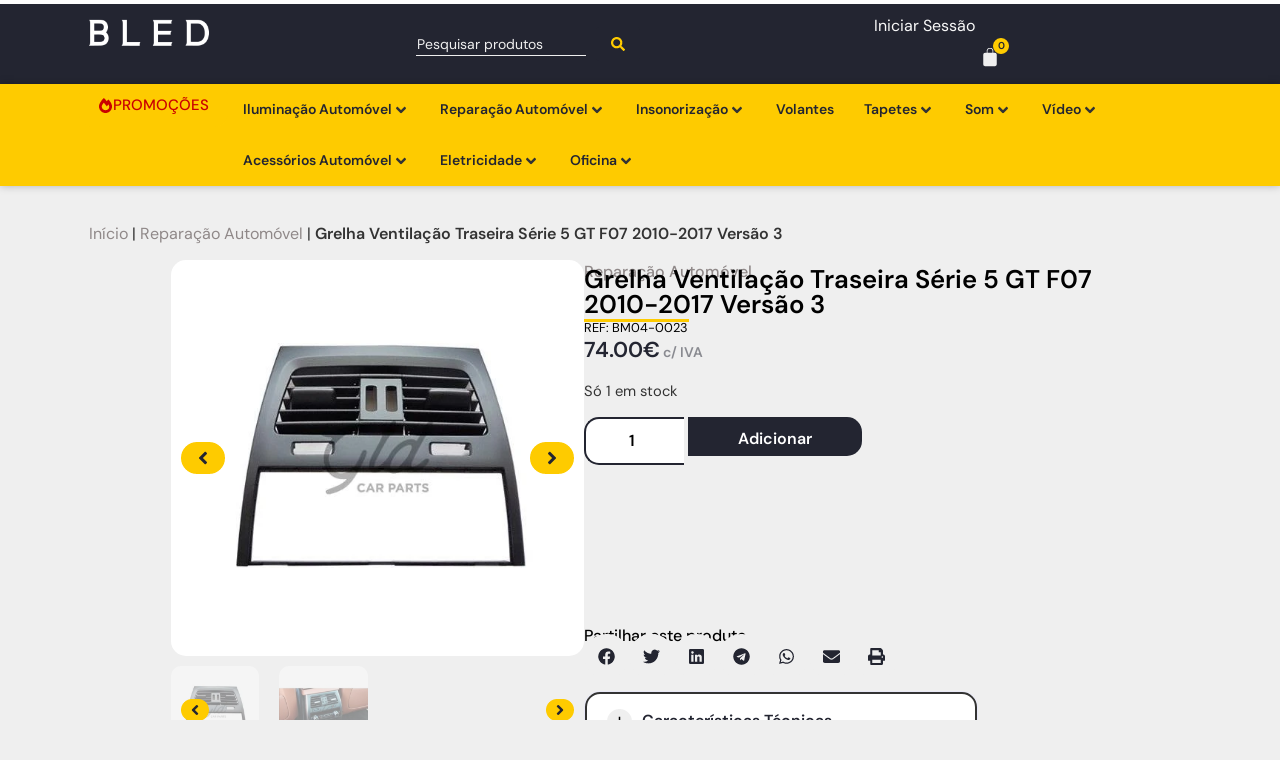

--- FILE ---
content_type: text/html; charset=UTF-8
request_url: https://bled.pt/produto/grelha-ventilacao-traseira-serie-5-gt-f07-2010-2017-versao-3/
body_size: 84421
content:
<!doctype html><html lang="pt-PT" prefix="og: https://ogp.me/ns#"><head><script data-no-optimize="1">var litespeed_docref=sessionStorage.getItem("litespeed_docref");litespeed_docref&&(Object.defineProperty(document,"referrer",{get:function(){return litespeed_docref}}),sessionStorage.removeItem("litespeed_docref"));</script> <meta charset="UTF-8"><meta name="viewport" content="width=device-width, initial-scale=1"><link rel="profile" href="https://gmpg.org/xfn/11"> <script type="litespeed/javascript">(function(s,e,n,d,er){s.Sender=er;s[er]=s[er]||function(){(s[er].q=s[er].q||[]).push(arguments)},s[er].l=1*new Date();var a=e.createElement(n),m=e.getElementsByTagName(n)[0];a.async=1;a.src=d;m.parentNode.insertBefore(a,m)})(window,document,'script','https://cdn.sender.net/accounts_resources/universal.js','sender');sender('ea9cd937f92048')</script> <script type="litespeed/javascript">sender('trackVisitors')</script> <script id="sender-track-cart"></script> <script id="sender-update-cart"></script> <meta name="generator" content="Sender.net 2.9.0"/><style>img:is([sizes="auto" i], [sizes^="auto," i]) { contain-intrinsic-size: 3000px 1500px }</style> <script data-cfasync="false" data-pagespeed-no-defer>var gtm4wp_datalayer_name = "dataLayer";
	var dataLayer = dataLayer || [];
	const gtm4wp_use_sku_instead = false;
	const gtm4wp_currency = 'EUR';
	const gtm4wp_product_per_impression = 10;
	const gtm4wp_clear_ecommerce = false;</script> <title>Grelha Ventilação Traseira Série 5 GT F07 2010-2017 Versão 3 - BLED</title><meta name="description" content="Grelha central para subsituição da original, crónico nestes modelos as palhetas das grelhas de ventilação partir."/><meta name="robots" content="follow, index, max-snippet:-1, max-video-preview:-1, max-image-preview:large"/><link rel="canonical" href="https://bled.pt/produto/grelha-ventilacao-traseira-serie-5-gt-f07-2010-2017-versao-3/" /><meta property="og:locale" content="pt_PT" /><meta property="og:type" content="product" /><meta property="og:title" content="Grelha Ventilação Traseira Série 5 GT F07 2010-2017 Versão 3 - BLED" /><meta property="og:description" content="Grelha central para subsituição da original, crónico nestes modelos as palhetas das grelhas de ventilação partir." /><meta property="og:url" content="https://bled.pt/produto/grelha-ventilacao-traseira-serie-5-gt-f07-2010-2017-versao-3/" /><meta property="og:site_name" content="BLED" /><meta property="og:updated_time" content="2025-10-07T15:31:03+01:00" /><meta property="og:image" content="https://bled.pt/wp-content/uploads/2023/03/6422-9181-095.jpg" /><meta property="og:image:secure_url" content="https://bled.pt/wp-content/uploads/2023/03/6422-9181-095.jpg" /><meta property="og:image:width" content="558" /><meta property="og:image:height" content="535" /><meta property="og:image:alt" content="ventilação" /><meta property="og:image:type" content="image/jpeg" /><meta property="product:brand" content="GTD Car Parts" /><meta property="product:price:amount" content="74" /><meta property="product:price:currency" content="EUR" /><meta property="product:availability" content="instock" /><meta name="twitter:card" content="summary_large_image" /><meta name="twitter:title" content="Grelha Ventilação Traseira Série 5 GT F07 2010-2017 Versão 3 - BLED" /><meta name="twitter:description" content="Grelha central para subsituição da original, crónico nestes modelos as palhetas das grelhas de ventilação partir." /><meta name="twitter:image" content="https://bled.pt/wp-content/uploads/2023/03/6422-9181-095.jpg" /><meta name="twitter:label1" content="Price" /><meta name="twitter:data1" content="74.00&euro;" /><meta name="twitter:label2" content="Availability" /><meta name="twitter:data2" content="Só 1 em stock" /> <script type="application/ld+json" class="rank-math-schema">{"@context":"https://schema.org","@graph":[{"@type":["AutoPartsStore","Organization"],"@id":"https://bled.pt/#organization","name":"BLED","url":"https://bled.pt","sameAs":["https://www.facebook.com/bled2013/"],"email":"geral@bled.pt","logo":{"@type":"ImageObject","@id":"https://bled.pt/#logo","url":"https://bled.pt/wp-content/uploads/2022/05/bled_site.png","contentUrl":"https://bled.pt/wp-content/uploads/2022/05/bled_site.png","caption":"BLED","inLanguage":"pt-PT","width":"190","height":"60"},"openingHours":["Monday,Tuesday,Wednesday,Thursday,Friday,Saturday,Sunday 09:00-17:00"],"image":{"@id":"https://bled.pt/#logo"}},{"@type":"WebSite","@id":"https://bled.pt/#website","url":"https://bled.pt","name":"BLED","publisher":{"@id":"https://bled.pt/#organization"},"inLanguage":"pt-PT"},{"@type":"ImageObject","@id":"https://bled.pt/wp-content/uploads/2023/03/6422-9181-095.jpg","url":"https://bled.pt/wp-content/uploads/2023/03/6422-9181-095.jpg","width":"558","height":"535","inLanguage":"pt-PT"},{"@type":"BreadcrumbList","@id":"https://bled.pt/produto/grelha-ventilacao-traseira-serie-5-gt-f07-2010-2017-versao-3/#breadcrumb","itemListElement":[{"@type":"ListItem","position":"1","item":{"@id":"https://bled.pt","name":"In\u00edcio"}},{"@type":"ListItem","position":"2","item":{"@id":"https://bled.pt/produtos/reparacao-automovel/","name":"Repara\u00e7\u00e3o Autom\u00f3vel"}},{"@type":"ListItem","position":"3","item":{"@id":"https://bled.pt/produto/grelha-ventilacao-traseira-serie-5-gt-f07-2010-2017-versao-3/","name":"Grelha Ventila\u00e7\u00e3o Traseira S\u00e9rie 5 GT F07 2010-2017 Vers\u00e3o 3"}}]},{"@type":"ItemPage","@id":"https://bled.pt/produto/grelha-ventilacao-traseira-serie-5-gt-f07-2010-2017-versao-3/#webpage","url":"https://bled.pt/produto/grelha-ventilacao-traseira-serie-5-gt-f07-2010-2017-versao-3/","name":"Grelha Ventila\u00e7\u00e3o Traseira S\u00e9rie 5 GT F07 2010-2017 Vers\u00e3o 3 - BLED","datePublished":"2023-03-31T12:19:13+01:00","dateModified":"2025-10-07T15:31:03+01:00","isPartOf":{"@id":"https://bled.pt/#website"},"primaryImageOfPage":{"@id":"https://bled.pt/wp-content/uploads/2023/03/6422-9181-095.jpg"},"inLanguage":"pt-PT","breadcrumb":{"@id":"https://bled.pt/produto/grelha-ventilacao-traseira-serie-5-gt-f07-2010-2017-versao-3/#breadcrumb"}},{"@type":"Product","brand":{"@type":"Brand","name":"GTD Car Parts"},"name":"Grelha Ventila\u00e7\u00e3o Traseira S\u00e9rie 5 GT F07 2010-2017 Vers\u00e3o 3 - BLED","description":"Grelha central para subsitui\u00e7\u00e3o da original, cr\u00f3nico nestes modelos as palhetas das grelhas de ventila\u00e7\u00e3o partir.","sku":"BM04-0023","category":"Repara\u00e7\u00e3o Autom\u00f3vel","mainEntityOfPage":{"@id":"https://bled.pt/produto/grelha-ventilacao-traseira-serie-5-gt-f07-2010-2017-versao-3/#webpage"},"weight":{"@type":"QuantitativeValue","unitCode":"KGM","value":"0.1"},"image":[{"@type":"ImageObject","url":"https://bled.pt/wp-content/uploads/2023/03/6422-9181-095.jpg","height":"535","width":"558"},{"@type":"ImageObject","url":"https://bled.pt/wp-content/uploads/2023/03/6422-9181-095-1.jpg","height":"543","width":"800"}],"offers":{"@type":"Offer","price":"74.00","priceCurrency":"EUR","priceValidUntil":"2027-12-31","availability":"https://schema.org/InStock","itemCondition":"NewCondition","url":"https://bled.pt/produto/grelha-ventilacao-traseira-serie-5-gt-f07-2010-2017-versao-3/","seller":{"@type":"Organization","@id":"https://bled.pt/","name":"BLED","url":"https://bled.pt","logo":"https://bled.pt/wp-content/uploads/2022/05/bled_site.png"},"priceSpecification":{"price":"74","priceCurrency":"EUR","valueAddedTaxIncluded":"true"}},"additionalProperty":[{"@type":"PropertyValue","name":"pa_cor","value":"Preto"},{"@type":"PropertyValue","name":"pa_marca-de-carro","value":"BMW"},{"@type":"PropertyValue","name":"pa_modelo","value":"S\u00e9rie 5 GT F07 (2009-2017)"},{"@type":"PropertyValue","name":"pa_marca","value":"GTD Car Parts"}],"@id":"https://bled.pt/produto/grelha-ventilacao-traseira-serie-5-gt-f07-2010-2017-versao-3/#richSnippet","gtin13":"5600482616017"}]}</script> <link rel='dns-prefetch' href='//widget.trustpilot.com' /><link rel="alternate" type="application/rss+xml" title="BLED &raquo; Feed" href="https://bled.pt/feed/" /><link rel="alternate" type="application/rss+xml" title="BLED &raquo; Feed de comentários" href="https://bled.pt/comments/feed/" /><style id="litespeed-ccss">img:is([sizes="auto"i],[sizes^="auto,"i]){contain-intrinsic-size:3000px 1500px}.screen-reader-text{clip:rect(1px,1px,1px,1px);height:1px;overflow:hidden;position:absolute!important;width:1px;word-wrap:normal!important}.xoo-aff-input-group{position:relative;display:flex;border-collapse:separate;width:100%}.xoo-aff-input-group:first-child{border-right:0}.xoo-aff-group input{box-sizing:border-box}.xoo-aff-input-group .xoo-aff-input-icon{padding:6px 0;font-size:14px;text-align:center;border-radius:4px;align-items:center;height:auto;align-self:stretch;display:flex;width:100%;justify-content:center;border-style:solid}body:not(.rtl) .xoo-aff-input-group .xoo-aff-input-icon{border-right:0;border-bottom-right-radius:0;border-top-right-radius:0}.xoo-aff-group input[type="text"],.xoo-aff-group input[type="password"],.xoo-aff-group input[type="email"]{flex-grow:1;min-width:1px;margin:0;position:relative;z-index:2;width:100%!important;margin-bottom:0!important;height:50px;padding:6px 12px;font-size:14px;line-height:3.428571;background-image:none;border:1px solid #ccc;border-style:solid;border-radius:4px;-webkit-box-shadow:inset 0 1px 1px rgb(0 0 0/.075);box-shadow:inset 0 1px 1px rgb(0 0 0/.075);outline:0}.xoo-aff-group label{font-weight:600;display:block;margin-bottom:5px}.xoo-aff-group{float:left;width:calc(100% - 20px);position:relative}.xoo-aff-group.onehalf{width:calc(50% - 20px);margin-right:20px}.xoo-aff-group.xoo-aff-cont-checkbox_single{margin-bottom:5px}.xoo-aff-checkbox_single input{margin-right:5px}@media only screen and (max-width:450px){.xoo-aff-group.onehalf,.xoo-aff-group{width:calc(100% - 20px)}.xoo-aff-group{margin-right:0}}span.xoo-aff-pwtog-hide{display:none}.xoo-aff-pw-toggle{display:flex;align-items:center;right:5px;position:absolute;z-index:2;top:0;bottom:0}.xoo-aff-pw-toggle>*{padding:5px}.xoo-aff-input-group .xoo-aff-input-icon{background-color:;color:#555;max-width:40px;min-width:40px;border-color:;border-width:0;font-size:14px}.xoo-aff-group{margin-bottom:30px}.xoo-aff-group input[type="text"],.xoo-aff-group input[type="password"],.xoo-aff-group input[type="email"]{background-color:#fff;color:#777;border-width:1px;border-color:#ccc;height:50px}.xoo-aff-input-group .xoo-aff-input-icon{display:none!important}.xoo-aff-input-icon+input[type="text"],.xoo-aff-input-icon+input[type="password"],.xoo-aff-input-icon+input[type="email"]{border-bottom-left-radius:0;border-top-left-radius:0}ul{box-sizing:border-box}:root{--wp--preset--font-size--normal:16px;--wp--preset--font-size--huge:42px}.screen-reader-text{border:0;clip-path:inset(50%);height:1px;margin:-1px;overflow:hidden;padding:0;position:absolute;width:1px;word-wrap:normal!important}html :where(img[class*=wp-image-]){height:auto;max-width:100%}:root{--wp--preset--aspect-ratio--square:1;--wp--preset--aspect-ratio--4-3:4/3;--wp--preset--aspect-ratio--3-4:3/4;--wp--preset--aspect-ratio--3-2:3/2;--wp--preset--aspect-ratio--2-3:2/3;--wp--preset--aspect-ratio--16-9:16/9;--wp--preset--aspect-ratio--9-16:9/16;--wp--preset--color--black:#000000;--wp--preset--color--cyan-bluish-gray:#abb8c3;--wp--preset--color--white:#ffffff;--wp--preset--color--pale-pink:#f78da7;--wp--preset--color--vivid-red:#cf2e2e;--wp--preset--color--luminous-vivid-orange:#ff6900;--wp--preset--color--luminous-vivid-amber:#fcb900;--wp--preset--color--light-green-cyan:#7bdcb5;--wp--preset--color--vivid-green-cyan:#00d084;--wp--preset--color--pale-cyan-blue:#8ed1fc;--wp--preset--color--vivid-cyan-blue:#0693e3;--wp--preset--color--vivid-purple:#9b51e0;--wp--preset--gradient--vivid-cyan-blue-to-vivid-purple:linear-gradient(135deg,rgba(6,147,227,1) 0%,rgb(155,81,224) 100%);--wp--preset--gradient--light-green-cyan-to-vivid-green-cyan:linear-gradient(135deg,rgb(122,220,180) 0%,rgb(0,208,130) 100%);--wp--preset--gradient--luminous-vivid-amber-to-luminous-vivid-orange:linear-gradient(135deg,rgba(252,185,0,1) 0%,rgba(255,105,0,1) 100%);--wp--preset--gradient--luminous-vivid-orange-to-vivid-red:linear-gradient(135deg,rgba(255,105,0,1) 0%,rgb(207,46,46) 100%);--wp--preset--gradient--very-light-gray-to-cyan-bluish-gray:linear-gradient(135deg,rgb(238,238,238) 0%,rgb(169,184,195) 100%);--wp--preset--gradient--cool-to-warm-spectrum:linear-gradient(135deg,rgb(74,234,220) 0%,rgb(151,120,209) 20%,rgb(207,42,186) 40%,rgb(238,44,130) 60%,rgb(251,105,98) 80%,rgb(254,248,76) 100%);--wp--preset--gradient--blush-light-purple:linear-gradient(135deg,rgb(255,206,236) 0%,rgb(152,150,240) 100%);--wp--preset--gradient--blush-bordeaux:linear-gradient(135deg,rgb(254,205,165) 0%,rgb(254,45,45) 50%,rgb(107,0,62) 100%);--wp--preset--gradient--luminous-dusk:linear-gradient(135deg,rgb(255,203,112) 0%,rgb(199,81,192) 50%,rgb(65,88,208) 100%);--wp--preset--gradient--pale-ocean:linear-gradient(135deg,rgb(255,245,203) 0%,rgb(182,227,212) 50%,rgb(51,167,181) 100%);--wp--preset--gradient--electric-grass:linear-gradient(135deg,rgb(202,248,128) 0%,rgb(113,206,126) 100%);--wp--preset--gradient--midnight:linear-gradient(135deg,rgb(2,3,129) 0%,rgb(40,116,252) 100%);--wp--preset--font-size--small:13px;--wp--preset--font-size--medium:20px;--wp--preset--font-size--large:36px;--wp--preset--font-size--x-large:42px;--wp--preset--spacing--20:0.44rem;--wp--preset--spacing--30:0.67rem;--wp--preset--spacing--40:1rem;--wp--preset--spacing--50:1.5rem;--wp--preset--spacing--60:2.25rem;--wp--preset--spacing--70:3.38rem;--wp--preset--spacing--80:5.06rem;--wp--preset--shadow--natural:6px 6px 9px rgba(0, 0, 0, 0.2);--wp--preset--shadow--deep:12px 12px 50px rgba(0, 0, 0, 0.4);--wp--preset--shadow--sharp:6px 6px 0px rgba(0, 0, 0, 0.2);--wp--preset--shadow--outlined:6px 6px 0px -3px rgba(255, 255, 255, 1), 6px 6px rgba(0, 0, 0, 1);--wp--preset--shadow--crisp:6px 6px 0px rgba(0, 0, 0, 1)}:root{--wp--style--global--content-size:800px;--wp--style--global--wide-size:1200px}:where(body){margin:0}:root{--wp--style--block-gap:24px}body{padding-top:0;padding-right:0;padding-bottom:0;padding-left:0}a:where(:not(.wp-element-button)){text-decoration:underline}button.pswp__button{box-shadow:none!important;background-image:url(/wp-content/plugins/woocommerce/assets/css/photoswipe/default-skin/default-skin.png)!important}button.pswp__button,button.pswp__button--arrow--left::before,button.pswp__button--arrow--right::before{background-color:transparent!important}button.pswp__button--arrow--left,button.pswp__button--arrow--right{background-image:none!important}.pswp{display:none;position:absolute;width:100%;height:100%;left:0;top:0;overflow:hidden;-ms-touch-action:none;touch-action:none;z-index:1500;-webkit-text-size-adjust:100%;-webkit-backface-visibility:hidden;outline:0}.pswp *{-webkit-box-sizing:border-box;box-sizing:border-box}.pswp__bg{position:absolute;left:0;top:0;width:100%;height:100%;background:#000;opacity:0;-webkit-transform:translateZ(0);transform:translateZ(0);-webkit-backface-visibility:hidden;will-change:opacity}.pswp__scroll-wrap{position:absolute;left:0;top:0;width:100%;height:100%;overflow:hidden}.pswp__container{-ms-touch-action:none;touch-action:none;position:absolute;left:0;right:0;top:0;bottom:0}.pswp__container{-webkit-touch-callout:none}.pswp__bg{will-change:opacity}.pswp__container{-webkit-backface-visibility:hidden}.pswp__item{position:absolute;left:0;right:0;top:0;bottom:0;overflow:hidden}.pswp__button{width:44px;height:44px;position:relative;background:0 0;overflow:visible;-webkit-appearance:none;display:block;border:0;padding:0;margin:0;float:left;opacity:.75;-webkit-box-shadow:none;box-shadow:none}.pswp__button::-moz-focus-inner{padding:0;border:0}.pswp__button,.pswp__button--arrow--left:before,.pswp__button--arrow--right:before{background:url(/wp-content/plugins/woocommerce/assets/css/photoswipe/default-skin/default-skin.png)0 0 no-repeat;background-size:264px 88px;width:44px;height:44px}.pswp__button--close{background-position:0-44px}.pswp__button--share{background-position:-44px -44px}.pswp__button--fs{display:none}.pswp__button--zoom{display:none;background-position:-88px 0}.pswp__button--arrow--left,.pswp__button--arrow--right{background:0 0;top:50%;margin-top:-50px;width:70px;height:100px;position:absolute}.pswp__button--arrow--left{left:0}.pswp__button--arrow--right{right:0}.pswp__button--arrow--left:before,.pswp__button--arrow--right:before{content:"";top:35px;background-color:rgb(0 0 0/.3);height:30px;width:32px;position:absolute}.pswp__button--arrow--left:before{left:6px;background-position:-138px -44px}.pswp__button--arrow--right:before{right:6px;background-position:-94px -44px}.pswp__share-modal{display:block;background:rgb(0 0 0/.5);width:100%;height:100%;top:0;left:0;padding:10px;position:absolute;z-index:1600;opacity:0;-webkit-backface-visibility:hidden;will-change:opacity}.pswp__share-modal--hidden{display:none}.pswp__share-tooltip{z-index:1620;position:absolute;background:#fff;top:56px;border-radius:2px;display:block;width:auto;right:44px;-webkit-box-shadow:0 2px 5px rgb(0 0 0/.25);box-shadow:0 2px 5px rgb(0 0 0/.25);-webkit-transform:translateY(6px);-ms-transform:translateY(6px);transform:translateY(6px);-webkit-backface-visibility:hidden;will-change:transform}.pswp__counter{position:relative;left:0;top:0;height:44px;font-size:13px;line-height:44px;color:#fff;opacity:.75;padding:0 10px;margin-inline-end:auto}.pswp__caption{position:absolute;left:0;bottom:0;width:100%;min-height:44px}.pswp__caption__center{text-align:left;max-width:420px;margin:0 auto;font-size:13px;padding:10px;line-height:20px;color:#ccc}.pswp__preloader{width:44px;height:44px;position:absolute;top:0;left:50%;margin-left:-22px;opacity:0;will-change:opacity;direction:ltr}.pswp__preloader__icn{width:20px;height:20px;margin:12px}@media screen and (max-width:1024px){.pswp__preloader{position:relative;left:auto;top:auto;margin:0;float:right}}.pswp__ui{-webkit-font-smoothing:auto;visibility:visible;opacity:1;z-index:1550}.pswp__top-bar{position:absolute;left:0;top:0;height:44px;width:100%;display:flex;justify-content:flex-end}.pswp__caption,.pswp__top-bar{-webkit-backface-visibility:hidden;will-change:opacity}.pswp__caption,.pswp__top-bar{background-color:rgb(0 0 0/.5)}.pswp__ui--hidden .pswp__button--arrow--left,.pswp__ui--hidden .pswp__button--arrow--right,.pswp__ui--hidden .pswp__caption,.pswp__ui--hidden .pswp__top-bar{opacity:.001}:root{--woocommerce:#720eec;--wc-green:#7ad03a;--wc-red:#a00;--wc-orange:#ffba00;--wc-blue:#2ea2cc;--wc-primary:#720eec;--wc-primary-text:#fcfbfe;--wc-secondary:#e9e6ed;--wc-secondary-text:#515151;--wc-highlight:#958e09;--wc-highligh-text:white;--wc-content-bg:#fff;--wc-subtext:#767676;--wc-form-border-color:rgba(32, 7, 7, 0.8);--wc-form-border-radius:4px;--wc-form-border-width:1px}.woocommerce img,.woocommerce-page img{height:auto;max-width:100%}.woocommerce ul.products,.woocommerce-page ul.products{clear:both}.woocommerce ul.products::after,.woocommerce ul.products::before,.woocommerce-page ul.products::after,.woocommerce-page ul.products::before{content:" ";display:table}.woocommerce ul.products::after,.woocommerce-page ul.products::after{clear:both}.woocommerce ul.products li.product,.woocommerce-page ul.products li.product{float:left;margin:0 3.8% 2.992em 0;padding:0;position:relative;width:22.05%;margin-left:0}.woocommerce ul.products li.first,.woocommerce-page ul.products li.first{clear:both}.woocommerce ul.products.columns-1 li.product,.woocommerce-page ul.products.columns-1 li.product{width:100%;margin-right:0}.woocommerce.columns-1 ul.products li.product{width:100%;margin-right:0}@media only screen and (max-width:768px){:root{--woocommerce:#720eec;--wc-green:#7ad03a;--wc-red:#a00;--wc-orange:#ffba00;--wc-blue:#2ea2cc;--wc-primary:#720eec;--wc-primary-text:#fcfbfe;--wc-secondary:#e9e6ed;--wc-secondary-text:#515151;--wc-highlight:#958e09;--wc-highligh-text:white;--wc-content-bg:#fff;--wc-subtext:#767676;--wc-form-border-color:rgba(32, 7, 7, 0.8);--wc-form-border-radius:4px;--wc-form-border-width:1px}.woocommerce ul.products[class*=columns-] li.product,.woocommerce-page ul.products[class*=columns-] li.product{width:48%;float:left;clear:both;margin:0 0 2.992em}.woocommerce ul.products[class*=columns-] li.product:nth-child(2n),.woocommerce-page ul.products[class*=columns-] li.product:nth-child(2n){float:right;clear:none!important}}:root{--woocommerce:#720eec;--wc-green:#7ad03a;--wc-red:#a00;--wc-orange:#ffba00;--wc-blue:#2ea2cc;--wc-primary:#720eec;--wc-primary-text:#fcfbfe;--wc-secondary:#e9e6ed;--wc-secondary-text:#515151;--wc-highlight:#958e09;--wc-highligh-text:white;--wc-content-bg:#fff;--wc-subtext:#767676;--wc-form-border-color:rgba(32, 7, 7, 0.8);--wc-form-border-radius:4px;--wc-form-border-width:1px}.screen-reader-text{clip:rect(1px,1px,1px,1px);height:1px;overflow:hidden;position:absolute!important;width:1px;word-wrap:normal!important}.woocommerce .woocommerce-breadcrumb{margin:0 0 1em;padding:0}.woocommerce .woocommerce-breadcrumb::after,.woocommerce .woocommerce-breadcrumb::before{content:" ";display:table}.woocommerce .woocommerce-breadcrumb::after{clear:both}.woocommerce .quantity .qty{width:3.631em;text-align:center}.woocommerce div.product{margin-bottom:0;position:relative}.woocommerce div.product .product_title{clear:none;margin-top:0;padding:0}.woocommerce div.product p.stock{font-size:.92em}.woocommerce div.product form.cart{margin-bottom:2em}.woocommerce div.product form.cart::after,.woocommerce div.product form.cart::before{content:" ";display:table}.woocommerce div.product form.cart::after{clear:both}.woocommerce div.product form.cart div.quantity{float:left;margin:0 4px 0 0}.woocommerce div.product form.cart .button{vertical-align:middle;float:left}.woocommerce ul.products{margin:0 0 1em;padding:0;list-style:none outside;clear:both}.woocommerce ul.products::after,.woocommerce ul.products::before{content:" ";display:table}.woocommerce ul.products::after{clear:both}.woocommerce ul.products li{list-style:none outside}.woocommerce ul.products li.product .woocommerce-loop-category__title{padding:.5em 0;margin:0;font-size:1em}.woocommerce ul.products li.product a{text-decoration:none}.woocommerce .cart .button{float:none}.woocommerce:where(body:not(.woocommerce-block-theme-has-button-styles)) button.button{font-size:100%;margin:0;line-height:1;position:relative;text-decoration:none;overflow:visible;padding:.618em 1em;font-weight:700;border-radius:3px;left:auto;color:#515151;background-color:#e9e6ed;border:0;display:inline-block;background-image:none;box-shadow:none;text-shadow:none}.woocommerce:where(body:not(.woocommerce-block-theme-has-button-styles)) button.button.alt{background-color:#7f54b3;color:#fff;-webkit-font-smoothing:antialiased}.woocommerce:where(body:not(.woocommerce-uses-block-theme)) .woocommerce-breadcrumb{font-size:.92em;color:#767676}.woocommerce:where(body:not(.woocommerce-uses-block-theme)) .woocommerce-breadcrumb a{color:#767676}.woocommerce:where(body:not(.woocommerce-uses-block-theme)) div.product p.price{color:#958e09;font-size:1.25em}.woocommerce:where(body:not(.woocommerce-uses-block-theme)) div.product .stock{color:#958e09}.trp-language-switcher{height:42px;position:relative;box-sizing:border-box;width:200px;text-overflow:ellipsis;white-space:nowrap}.trp-language-switcher>div{box-sizing:border-box;padding:4px 20px 3px 13px;border:1.5px solid #949494;border-radius:2px;background-image:url(/wp-content/plugins/translatepress-multilingual/assets/images/arrow-down-3101.svg);background-repeat:no-repeat;background-position:calc(100% - 20px) calc(1em + 2px),calc(100% - 3px) calc(1em + 0px);background-size:8px 8px,8px 8px;background-repeat:no-repeat;background-color:#fff}.trp-language-switcher>div>a{display:block;padding:7px 12px;border-radius:3px;text-decoration:none;color:#1E1E1E;font-style:normal;font-weight:400;font-size:16px}.trp-language-switcher>div>a>img{display:inline;margin:0 3px;width:18px;height:12px;border-radius:0}.trp-language-switcher .trp-ls-shortcode-current-language{display:inline-block}.trp-language-switcher .trp-ls-shortcode-language{display:inline-block;height:1px;overflow:hidden;visibility:hidden;z-index:1;max-height:250px;overflow-y:auto;left:0;top:0;min-height:auto}.elementor-shortcode .trp-ls-shortcode-current-language,.elementor-shortcode .trp-ls-shortcode-language{width:300px!important}.xoo-el-opac,.xoo-el-notice-opac{position:fixed;top:0;bottom:0;left:0;z-index:999999;right:0;background-color:#000;opacity:0}.xoo-el-container:not(.xoo-el-style-slider) .xoo-el-modal,.xoo-el-notice-modal{top:0;text-align:center;bottom:0;left:0;right:0;position:fixed;z-index:1000000000;overflow:auto;opacity:0;transform:scale(.8)}.xoo-el-modal:before,.xoo-el-notice-modal:before{content:"";display:inline-block;height:100%;margin-right:-.25em}.xoo-el-container:not(.xoo-el-style-slider) .xoo-el-inmodal,.xoo-el-notice-inmodal{display:inline-block;background:#fff;position:relative;vertical-align:middle;width:90%;text-align:left;border-radius:5px;height:90%}.xoo-el-srcont{flex-grow:1;height:100%;overflow:auto}span.xoo-el-close,.xoo-el-notice-close{font-size:17px;position:absolute;right:-9px;top:-12px;border-radius:50%;z-index:100;width:25px;height:25px;display:flex;align-items:center;justify-content:center;color:#000;background-color:#fff;box-shadow:-1px 2px 10px rgb(0 0 0/.17)}.xoo-el-form-container button.button.btn.xoo-el-action-btn{clear:both;width:calc(100% - 20px);display:flex;align-items:center;justify-content:center;margin:10px 0}.xoo-el-notice{display:none;width:calc(100% - 20px);margin-bottom:15px}.xoo-aff-group.xoo-el-login-btm-fields{display:flex;align-items:center;position:relative;margin-bottom:14px;justify-content:space-between}.xoo-el-section{display:none}.xoo-el-form-txt{margin-bottom:10px;display:block}.xoo-el-sidebar{background-size:cover;background-repeat:no-repeat;background-position:center;height:100%}.xoo-el-wrap{min-height:100%;display:flex;width:100%;height:100%}.xoo-el-main{position:relative;vertical-align:top;height:auto}@media only screen and (max-width:769px){.xoo-el-sidebar{display:none}.xoo-el-wrap,.xoo-el-main{display:block;width:auto}}label.xoo-el-form-label{font-weight:400;margin:0}a.xoo-el-lostpw-tgr{margin:0}.xoo-el-fields{position:relative;z-index:1}.xoo-el-form-container ul.xoo-el-tabs{display:flex;margin:0;list-style:none;padding:0;padding:0 20px 16px}.xoo-el-form-container ul.xoo-el-tabs li{padding:12px 20px;flex-grow:1;flex-basis:auto;text-align:center;list-style:none;margin:0}.xoo-el-section{padding-left:20px}.xoo-el-form-container{padding-bottom:0}.xoo-el-login-btm-fields label input{margin-right:4px}.xoo-el-srcont::-webkit-scrollbar{width:7px}.xoo-el-srcont::-webkit-scrollbar-thumb{border-radius:50px;background:#dfdbdb}form.xoo-el-action-form{margin-top:20px;margin-bottom:0}@media only screen and (max-width:600px){body .xoo-el-main{padding-left:10px;padding-right:10px}}.xoo-aff-group{align-self:flex-end}.xoo-el-fields-cont{display:flex;flex-wrap:wrap}.xoo-el-notice-opac{opacity:.7;background-color:#000;z-index:1000000}.xoo-el-notice-modal:before{vertical-align:middle}.xoo-el-notice-inmodal{max-width:1200px;height:92%;width:92%}.xoo-el-notice-wrap iframe{width:100%;height:100%}.xoo-el-notice-wrap{height:100%}.xoo-el-container:not(.xoo-el-style-slider) .xoo-el-inmodal{max-width:800px;max-height:650px}.xoo-el-main,.xoo-el-main a,.xoo-el-main label{color:#000}.xoo-el-srcont{background-color:#f5f5f5}.xoo-el-form-container ul.xoo-el-tabs li{background-color:;color:#000;font-size:16px;padding:12px 20px}.xoo-el-main{padding:40px 30px}.xoo-el-modal:before{vertical-align:middle}.xoo-el-container:not(.xoo-el-style-slider) .xoo-el-inmodal{display:inline-flex;max-height:90%;height:auto}.xoo-el-container:not(.xoo-el-style-slider) .xoo-el-sidebar,.xoo-el-container:not(.xoo-el-style-slider) .xoo-el-wrap{height:auto}span.xoo-aff-pwtog-show i:before,span.xoo-aff-pwtog-hide i:before{font-family:"Easy-Login";font-style:normal;font-weight:400;font-variant:normal;text-transform:none;line-height:1}span.xoo-aff-pwtog-show i:before{content:""}span.xoo-aff-pwtog-hide i:before{content:""}[class*=" xoo-el-icon-"]{font-family:"Easy-Login"!important;speak:never;font-style:normal;font-weight:400;font-variant:normal;text-transform:none;line-height:1;-webkit-font-smoothing:antialiased;-moz-osx-font-smoothing:grayscale}.xoo-el-icon-cross:before{content:""}html{line-height:1.15;-webkit-text-size-adjust:100%}*,:after,:before{box-sizing:border-box}body{background-color:#fff;color:#333;font-family:-apple-system,BlinkMacSystemFont,Segoe UI,Roboto,Helvetica Neue,Arial,Noto Sans,sans-serif,Apple Color Emoji,Segoe UI Emoji,Segoe UI Symbol,Noto Color Emoji;font-size:1rem;font-weight:400;line-height:1.5;margin:0;-webkit-font-smoothing:antialiased;-moz-osx-font-smoothing:grayscale}h1,h2{color:inherit;font-family:inherit;font-weight:500;line-height:1.2;margin-block-end:1rem;margin-block-start:.5rem}h1{font-size:2.5rem}h2{font-size:2rem}p{margin-block-end:.9rem;margin-block-start:0}a{background-color:#fff0;color:#c36;text-decoration:none}strong{font-weight:bolder}small{font-size:80%}img{border-style:none;height:auto;max-width:100%}details{display:block}summary{display:list-item}template{display:none}label{display:inline-block;line-height:1;vertical-align:middle}button,input{font-family:inherit;font-size:1rem;line-height:1.5;margin:0}input[type=email],input[type=password],input[type=search],input[type=text]{border:1px solid #666;border-radius:3px;padding:.5rem 1rem;width:100%}button,input{overflow:visible}button{text-transform:none}[type=submit],button{-webkit-appearance:button;width:auto}[type=submit],button{background-color:#fff0;border:1px solid #c36;border-radius:3px;color:#c36;display:inline-block;font-size:1rem;font-weight:400;padding:.5rem 1rem;text-align:center;white-space:nowrap}[type=checkbox]{box-sizing:border-box;padding:0}[type=search]{-webkit-appearance:textfield;outline-offset:-2px}[type=search]::-webkit-search-decoration{-webkit-appearance:none}::-webkit-file-upload-button{-webkit-appearance:button;font:inherit}li,ul{background:#fff0;border:0;font-size:100%;margin-block-end:0;margin-block-start:0;outline:0;vertical-align:baseline}.jet-mega-menu{position:relative;width:100%}.jet-mega-menu-toggle{display:-webkit-box;display:-ms-flexbox;display:flex;-webkit-box-pack:center;-ms-flex-pack:center;justify-content:center;-webkit-box-align:center;-ms-flex-align:center;align-items:center;font-size:var(--jmm-dropdown-toggle-icon-size,16px);width:var(--jmm-dropdown-toggle-size,36px);height:var(--jmm-dropdown-toggle-size,36px)}.jet-mega-menu-list{display:-webkit-box;display:-ms-flexbox;display:flex;position:relative;list-style:none;padding:0;margin:0}.jet-mega-menu-item{position:relative;-webkit-transform-origin:0;-ms-transform-origin:0;transform-origin:0}.jet-mega-menu-item__inner{display:-webkit-box;display:-ms-flexbox;display:flex;-ms-flex-wrap:nowrap;flex-wrap:nowrap;-webkit-box-pack:justify;-ms-flex-pack:justify;justify-content:space-between;-webkit-box-align:center;-ms-flex-align:center;align-items:center;gap:var(--jmm-items-dropdown-gap,5px)}.jet-mega-menu-item__link{display:-webkit-box;display:-ms-flexbox;display:flex;-webkit-box-pack:start;-ms-flex-pack:start;justify-content:flex-start;-webkit-box-align:center;-ms-flex-align:center;align-items:center;position:relative;gap:var(--jmm-items-icon-gap,10px)}.jet-mega-menu-item__dropdown{display:-webkit-box;display:-ms-flexbox;display:flex;-webkit-box-pack:center;-ms-flex-pack:center;justify-content:center;-webkit-box-align:center;-ms-flex-align:center;align-items:center;-ms-flex-item-align:center;align-self:center;min-width:18px;min-height:18px;font-size:var(--jmm-top-item-dropdown-icon-size)}.jet-mega-menu-item__dropdown svg{width:1em;height:1em}.jet-mega-menu-item__title{display:-webkit-box;display:-ms-flexbox;display:flex;-webkit-box-orient:vertical;-webkit-box-direction:normal;-ms-flex-direction:column;flex-direction:column;-webkit-box-pack:center;-ms-flex-pack:center;justify-content:center;-webkit-box-align:start;-ms-flex-align:start;align-items:flex-start}.jet-mega-menu-item__label{white-space:nowrap}.jet-mega-menu-mega-container{width:100%;display:-webkit-box;display:-ms-flexbox;display:flex;-webkit-box-orient:vertical;-webkit-box-direction:normal;-ms-flex-direction:column;flex-direction:column;-webkit-box-pack:start;-ms-flex-pack:start;justify-content:flex-start;-webkit-box-align:stretch;-ms-flex-align:stretch;align-items:stretch;max-width:100vw}.jet-mega-menu.jet-mega-menu--layout-horizontal{max-width:100%}.jet-mega-menu.jet-mega-menu--layout-horizontal .jet-mega-menu-toggle{display:none}.jet-mega-menu.jet-mega-menu--layout-horizontal .jet-mega-menu-container{display:block}.jet-mega-menu.jet-mega-menu--layout-horizontal .jet-mega-menu-list{-webkit-box-orient:horizontal;-webkit-box-direction:normal;-ms-flex-direction:row;flex-direction:row;-ms-flex-wrap:wrap;flex-wrap:wrap;-webkit-box-pack:var(--jmm-top-items-hor-align,flex-start);-ms-flex-pack:var(--jmm-top-items-hor-align,flex-start);justify-content:var(--jmm-top-items-hor-align,flex-start);-webkit-box-align:stretch;-ms-flex-align:stretch;align-items:stretch;gap:var(--jmm-top-items-gap,0);padding-top:var(--jmm-top-menu-ver-padding,0);padding-left:var(--jmm-top-menu-hor-padding,0);padding-bottom:var(--jmm-top-menu-ver-padding,0);padding-right:var(--jmm-top-menu-hor-padding,0);background-color:var(--jmm-top-menu-bg-color,inherit)}.jet-mega-menu.jet-mega-menu--layout-horizontal .jet-mega-menu-item__inner{padding-top:var(--jmm-top-items-ver-padding,5px);padding-left:var(--jmm-top-items-hor-padding,10px);padding-bottom:var(--jmm-top-items-ver-padding,5px);padding-right:var(--jmm-top-items-hor-padding,10px);background-color:var(--jmm-top-item-bg-color,initial)}.jet-mega-menu.jet-mega-menu--layout-horizontal .jet-mega-menu-item__title{color:var(--jmm-top-item-title-color,inherit)}.jet-mega-menu.jet-mega-menu--layout-horizontal .jet-mega-menu-item__dropdown{color:var(--jmm-top-item-dropdown-icon-color,inherit)}.jet-mega-menu.jet-mega-menu--layout-horizontal .jet-mega-menu-mega-container{position:absolute;width:var(--jmm-submenu-width,100%);min-width:200px;top:100%;left:0;z-index:999}.jet-mega-menu.jet-mega-menu--layout-horizontal .jet-mega-menu-mega-container__inner{-webkit-transform:translateX(var(--jmm-submenu-delta-x-offset,0));-ms-transform:translateX(var(--jmm-submenu-delta-x-offset,0));transform:translateX(var(--jmm-submenu-delta-x-offset,0));background-color:var(--jmm-sub-menu-bg-color,white);margin-top:var(--jmm-sub-menu-offset,0);padding-top:var(--jmm-mega-container-ver-padding,10px);padding-left:var(--jmm-mega-container-hor-padding,20px);padding-bottom:var(--jmm-mega-container-ver-padding,10px);padding-right:var(--jmm-mega-container-hor-padding,20px)}.jet-mega-menu.jet-mega-menu--fill-svg-icons .jet-mega-menu-item__dropdown svg{fill:currentColor}.jet-mega-menu.jet-mega-menu--fill-svg-icons .jet-mega-menu-item__dropdown svg path{fill:currentColor}.jet-mega-menu.jet-mega-menu--fill-svg-icons .jet-mega-menu-toggle svg{fill:currentColor}.jet-mega-menu.jet-mega-menu--fill-svg-icons .jet-mega-menu-toggle svg path{fill:currentColor}.jet-mega-menu.jet-mega-menu--animation-none.jet-mega-menu--layout-horizontal .jet-mega-menu-list .jet-mega-menu-mega-container{opacity:0;visibility:hidden}.jet-mega-menu-location{overflow-x:hidden}.jet-woo-product-gallery-pswp{display:none;position:absolute;width:100%;height:100%;left:0;top:0;overflow:hidden;-ms-touch-action:none;touch-action:none;z-index:999999;outline:0}.jet-woo-product-gallery-pswp .pswp__button--zoom{display:block}.jet-woo-product-gallery__image{position:relative;font-size:0;overflow:hidden}.jet-woo-product-gallery__image a{display:block}.jet-woo-product-gallery__image img{width:100%;vertical-align:middle;-webkit-box-sizing:border-box;box-sizing:border-box}.jet-product-gallery-icon{display:inline-block;line-height:1}.jet-product-gallery-icon svg{display:block;width:1em;height:1em;fill:currentColor}.swiper-container{margin-left:auto;margin-right:auto;position:relative;overflow:hidden;z-index:1}.swiper-wrapper{position:relative;width:100%;height:100%;z-index:1;display:-webkit-box;display:-ms-flexbox;display:flex;-webkit-box-sizing:content-box;box-sizing:content-box;-webkit-transform:translateZ(0);transform:translateZ(0)}.swiper-slide{-ms-flex-negative:0;flex-shrink:0;width:100%;height:100%;position:relative;will-change:transform;border-style:solid;border-width:0;overflow:hidden}.jet-gallery-swiper-slider,.jet-gallery-swiper-thumb{position:relative;width:100%}.jet-woo-product-gallery-slider.swiper-container,.jet-woo-swiper-gallery-thumbs.swiper-container{width:100%;position:static}.jet-woo-product-gallery-slider .jet-swiper-nav,.jet-woo-swiper-gallery-thumbs .jet-swiper-nav{position:absolute;display:-webkit-box;display:-ms-flexbox;display:flex;-webkit-box-pack:center;-ms-flex-pack:center;justify-content:center;-webkit-box-align:center;-ms-flex-align:center;align-items:center;z-index:2;top:50%;-webkit-transform:translate(0,-50%);-ms-transform:translate(0,-50%);transform:translate(0,-50%)}.jet-woo-product-gallery-slider .jet-swiper-nav.jet-swiper-button-prev,.jet-woo-swiper-gallery-thumbs .jet-swiper-nav.jet-swiper-button-prev{left:10px;right:auto}.jet-woo-product-gallery-slider .jet-swiper-nav.jet-swiper-button-next,.jet-woo-swiper-gallery-thumbs .jet-swiper-nav.jet-swiper-button-next{right:10px;left:auto}.elementor-widget-jet-woo-product-gallery-slider .jet-woo-swiper-horizontal .jet-woo-swiper-gallery-thumbs:not(.swiper-container-initialized) .swiper-slide{width:calc(100%/var(--columns, 4) - var(--space-between, 10px) + var(--space-between, 10px)/(var(--columns, 4)));margin-right:var(--space-between,10px)}.jet-woo-swiper-horizontal{display:-webkit-box;display:-ms-flexbox;display:flex}.jet-woo-swiper-horizontal.jet-gallery-swiper-horizontal-pos-bottom{-webkit-box-orient:vertical;-webkit-box-direction:normal;-ms-flex-direction:column;flex-direction:column}.jet-woo-product-gallery-slider .swiper-slide{will-change:unset}.jet-woo-swiper-gallery-thumbs .swiper-slide{opacity:.4;overflow:hidden;display:-webkit-box;display:-ms-flexbox;display:flex;-webkit-box-align:center;-ms-flex-align:center;align-items:center;-webkit-box-pack:center;-ms-flex-pack:center;justify-content:center}.jet-woo-swiper-gallery-thumbs .swiper-slide img{display:block}.elementor-screen-only,.screen-reader-text{height:1px;margin:-1px;overflow:hidden;padding:0;position:absolute;top:-10000em;width:1px;clip:rect(0,0,0,0);border:0}.elementor *,.elementor :after,.elementor :before{box-sizing:border-box}.elementor a{box-shadow:none;text-decoration:none}.elementor img{border:none;border-radius:0;box-shadow:none;height:auto;max-width:100%}.elementor iframe{border:none;line-height:1;margin:0;max-width:100%;width:100%}.e-con-inner>.elementor-element.elementor-fixed{position:fixed}.elementor-element{--flex-direction:initial;--flex-wrap:initial;--justify-content:initial;--align-items:initial;--align-content:initial;--gap:initial;--flex-basis:initial;--flex-grow:initial;--flex-shrink:initial;--order:initial;--align-self:initial;align-self:var(--align-self);flex-basis:var(--flex-basis);flex-grow:var(--flex-grow);flex-shrink:var(--flex-shrink);order:var(--order)}.elementor-element.elementor-fixed{z-index:1}.elementor-element:where(.e-con-full,.elementor-widget){align-content:var(--align-content);align-items:var(--align-items);flex-direction:var(--flex-direction);flex-wrap:var(--flex-wrap);gap:var(--row-gap) var(--column-gap);justify-content:var(--justify-content)}.elementor-align-center{text-align:center}.elementor-align-center .elementor-button{width:auto}.elementor-align-justify .elementor-button{width:100%}:root{--page-title-display:block}.elementor-page-title,h1.entry-title{display:var(--page-title-display)}.elementor-widget{position:relative}.elementor-widget:not(:last-child){margin-bottom:var(--kit-widget-spacing,20px)}.elementor-widget:not(:last-child).elementor-widget__width-auto,.elementor-widget:not(:last-child).elementor-widget__width-initial{margin-bottom:0}.elementor-column{display:flex;min-height:1px;position:relative}@media (min-width:768px){.elementor-column.elementor-col-40{width:40%}.elementor-column.elementor-col-60{width:60%}}@media (max-width:767px){.elementor-column{width:100%}}.elementor-grid{display:grid;grid-column-gap:var(--grid-column-gap);grid-row-gap:var(--grid-row-gap)}.elementor-grid .elementor-grid-item{min-width:0}.elementor-grid-0 .elementor-grid{display:inline-block;margin-bottom:calc(-1*var(--grid-row-gap));width:100%;word-spacing:var(--grid-column-gap)}.elementor-grid-0 .elementor-grid .elementor-grid-item{display:inline-block;margin-bottom:var(--grid-row-gap);word-break:break-word}.elementor-grid-1 .elementor-grid{grid-template-columns:repeat(1,1fr)}@media (max-width:1366px){.elementor-grid-laptop-1 .elementor-grid{grid-template-columns:repeat(1,1fr)}}@media (max-width:1024px){.elementor-grid-tablet-1 .elementor-grid{grid-template-columns:repeat(1,1fr)}}@media (max-width:767px){.elementor-grid-mobile-1 .elementor-grid{grid-template-columns:repeat(1,1fr)}.elementor-grid-mobile-2 .elementor-grid{grid-template-columns:repeat(2,1fr)}}@media (prefers-reduced-motion:no-preference){html{scroll-behavior:smooth}}.e-con{--border-radius:0;--border-top-width:0px;--border-right-width:0px;--border-bottom-width:0px;--border-left-width:0px;--border-style:initial;--border-color:initial;--container-widget-width:100%;--container-widget-height:initial;--container-widget-flex-grow:0;--container-widget-align-self:initial;--content-width:min(100%,var(--container-max-width,1140px));--width:100%;--min-height:initial;--height:auto;--text-align:initial;--margin-top:0px;--margin-right:0px;--margin-bottom:0px;--margin-left:0px;--padding-top:var(--container-default-padding-top,10px);--padding-right:var(--container-default-padding-right,10px);--padding-bottom:var(--container-default-padding-bottom,10px);--padding-left:var(--container-default-padding-left,10px);--position:relative;--z-index:revert;--overflow:visible;--gap:var(--widgets-spacing,20px);--row-gap:var(--widgets-spacing-row,20px);--column-gap:var(--widgets-spacing-column,20px);--overlay-mix-blend-mode:initial;--overlay-opacity:1;--e-con-grid-template-columns:repeat(3,1fr);--e-con-grid-template-rows:repeat(2,1fr);border-radius:var(--border-radius);height:var(--height);min-height:var(--min-height);min-width:0;overflow:var(--overflow);position:var(--position);width:var(--width);z-index:var(--z-index);--flex-wrap-mobile:wrap;margin-block-end:var(--margin-block-end);margin-block-start:var(--margin-block-start);margin-inline-end:var(--margin-inline-end);margin-inline-start:var(--margin-inline-start);padding-inline-end:var(--padding-inline-end);padding-inline-start:var(--padding-inline-start);--margin-block-start:var(--margin-top);--margin-block-end:var(--margin-bottom);--margin-inline-start:var(--margin-left);--margin-inline-end:var(--margin-right);--padding-inline-start:var(--padding-left);--padding-inline-end:var(--padding-right);--padding-block-start:var(--padding-top);--padding-block-end:var(--padding-bottom);--border-block-start-width:var(--border-top-width);--border-block-end-width:var(--border-bottom-width);--border-inline-start-width:var(--border-left-width);--border-inline-end-width:var(--border-right-width)}.e-con.e-flex{--flex-direction:column;--flex-basis:auto;--flex-grow:0;--flex-shrink:1;flex:var(--flex-grow) var(--flex-shrink) var(--flex-basis)}.e-con-full,.e-con>.e-con-inner{padding-block-end:var(--padding-block-end);padding-block-start:var(--padding-block-start);text-align:var(--text-align)}.e-con-full.e-flex,.e-con.e-flex>.e-con-inner{flex-direction:var(--flex-direction)}.e-con,.e-con>.e-con-inner{display:var(--display)}.e-con-boxed.e-flex{align-content:normal;align-items:normal;flex-direction:column;flex-wrap:nowrap;justify-content:normal}.e-con-boxed{gap:initial;text-align:initial}.e-con.e-flex>.e-con-inner{align-content:var(--align-content);align-items:var(--align-items);align-self:auto;flex-basis:auto;flex-grow:1;flex-shrink:1;flex-wrap:var(--flex-wrap);justify-content:var(--justify-content)}.e-con>.e-con-inner{gap:var(--row-gap) var(--column-gap);height:100%;margin:0 auto;max-width:var(--content-width);padding-inline-end:0;padding-inline-start:0;width:100%}:is(.elementor-section-wrap,[data-elementor-id])>.e-con{--margin-left:auto;--margin-right:auto;max-width:min(100%,var(--width))}.e-con .elementor-widget.elementor-widget{margin-block-end:0}.e-con:before{border-block-end-width:var(--border-block-end-width);border-block-start-width:var(--border-block-start-width);border-color:var(--border-color);border-inline-end-width:var(--border-inline-end-width);border-inline-start-width:var(--border-inline-start-width);border-radius:var(--border-radius);border-style:var(--border-style);content:var(--background-overlay);display:block;height:max(100% + var(--border-top-width) + var(--border-bottom-width),100%);left:calc(0px - var(--border-left-width));mix-blend-mode:var(--overlay-mix-blend-mode);opacity:var(--overlay-opacity);position:absolute;top:calc(0px - var(--border-top-width));width:max(100% + var(--border-left-width) + var(--border-right-width),100%)}.e-con .elementor-widget{min-width:0}.e-con>.e-con-inner>.elementor-widget>.elementor-widget-container,.e-con>.elementor-widget>.elementor-widget-container{height:100%}.e-con.e-con>.e-con-inner>.elementor-widget,.elementor.elementor .e-con>.elementor-widget{max-width:100%}.e-con .elementor-widget:not(:last-child){--kit-widget-spacing:0px}@media (max-width:767px){.e-con.e-flex{--width:100%;--flex-wrap:var(--flex-wrap-mobile)}}.elementor-form-fields-wrapper{display:flex;flex-wrap:wrap}.elementor-form-fields-wrapper.elementor-labels-above .elementor-field-group>input{flex-basis:100%;max-width:100%}.elementor-field-group{align-items:center;flex-wrap:wrap}.elementor-field-group.elementor-field-type-submit{align-items:flex-end}.elementor-field-group .elementor-field-textual{background-color:#fff0;border:1px solid #69727d;color:#1f2124;flex-grow:1;max-width:100%;vertical-align:middle;width:100%}.elementor-field-group .elementor-field-textual::-moz-placeholder{color:inherit;font-family:inherit;opacity:.6}.elementor-field-textual{border-radius:3px;font-size:15px;line-height:1.4;min-height:40px;padding:5px 14px}.elementor-button-align-stretch .elementor-field-type-submit:not(.e-form__buttons__wrapper) .elementor-button{flex-basis:100%}.elementor-form .elementor-button{border:none;padding-block-end:0;padding-block-start:0}.elementor-form .elementor-button-content-wrapper,.elementor-form .elementor-button>span{display:flex;flex-direction:row;gap:5px;justify-content:center}.elementor-form .elementor-button.elementor-size-sm{min-height:40px}.elementor-heading-title{line-height:1;margin:0;padding:0}.elementor-button{background-color:#69727d;border-radius:3px;color:#fff;display:inline-block;font-size:15px;line-height:1;padding:12px 24px;fill:#fff;text-align:center}.elementor-button:visited{color:#fff}.elementor-button-content-wrapper{display:flex;flex-direction:row;gap:5px;justify-content:center}.elementor-button-icon{align-items:center;display:flex}.elementor-button-icon svg{height:auto;width:1em}.elementor-button-icon .e-font-icon-svg{height:1em}.elementor-button-text{display:inline-block}.elementor-button span{text-decoration:inherit}.elementor-icon{color:#69727d;display:inline-block;font-size:50px;line-height:1;text-align:center}.elementor-icon svg{display:block;height:1em;position:relative;width:1em}.elementor-icon svg:before{left:50%;position:absolute;transform:translateX(-50%)}.elementor-shape-rounded .elementor-icon{border-radius:10%}@media (max-width:767px){.elementor .elementor-hidden-mobile{display:none}}@media (min-width:768px) and (max-width:1024px){.elementor .elementor-hidden-tablet{display:none}}@media (min-width:1025px) and (max-width:1366px){.elementor .elementor-hidden-laptop{display:none}}@media (min-width:1367px) and (max-width:2399px){.elementor .elementor-hidden-desktop{display:none}}@media (min-width:2400px){.elementor .elementor-hidden-widescreen{display:none}}.elementor-kit-1806{--e-global-color-primary:#000000;--e-global-color-secondary:#54595F;--e-global-color-text:#232531;--e-global-color-accent:#FECB00;--e-global-color-6704cca:#EFEFEF;--e-global-color-5fc5566:#F5F5F5;--e-global-color-7900f31:#FDFDFD;--e-global-color-4c57a4f:#0DB415;--e-global-color-393b689:#CA0000;--e-global-color-82d39e3:#8F8888;--e-global-color-c745fa1:#FF2222;--e-global-typography-primary-font-family:"DM Sans";--e-global-typography-primary-font-weight:600;--e-global-typography-secondary-font-family:"DM Sans";--e-global-typography-secondary-font-weight:400;--e-global-typography-text-font-family:"DM Sans";--e-global-typography-text-font-weight:400;--e-global-typography-accent-font-family:"DM Sans";--e-global-typography-accent-font-weight:500;background-color:var(--e-global-color-6704cca);font-family:"DM Sans",Sans-serif}.elementor-kit-1806 button,.elementor-kit-1806 .elementor-button{background-color:var(--e-global-color-text);color:var(--e-global-color-6704cca);border-style:none}.elementor-kit-1806 a{color:var(--e-global-color-primary);font-family:"DM Sans",Sans-serif}.elementor-kit-1806 h1{font-family:"DM Sans",Sans-serif}.elementor-kit-1806 h2{font-family:"DM Sans",Sans-serif}.e-con{--container-max-width:1330px}.elementor-widget:not(:last-child){--kit-widget-spacing:20px}.elementor-element{--widgets-spacing:20px 20px;--widgets-spacing-row:20px;--widgets-spacing-column:20px}h1.entry-title{display:var(--page-title-display)}@media (max-width:1024px){.e-con{--container-max-width:1024px}}@media (max-width:767px){.e-con{--container-max-width:767px}}@media (min-width:2400px){.e-con{--container-max-width:2000px}}.elementor-location-header:before{content:"";display:table;clear:both}:is(.elementor-widget-woocommerce-product-add-to-cart,.woocommerce div.product .elementor-widget-woocommerce-product-add-to-cart,.elementor-widget-wc-add-to-cart,.woocommerce div.product .elementor-widget-wc-add-to-cart) form.cart{margin:0}:is(.elementor-widget-woocommerce-product-add-to-cart,.woocommerce div.product .elementor-widget-woocommerce-product-add-to-cart,.elementor-widget-wc-add-to-cart,.woocommerce div.product .elementor-widget-wc-add-to-cart) form.cart:not(.grouped_form):not(.variations_form){display:flex;flex-wrap:nowrap}:is(.elementor-widget-woocommerce-product-add-to-cart,.woocommerce div.product .elementor-widget-woocommerce-product-add-to-cart,.elementor-widget-wc-add-to-cart,.woocommerce div.product .elementor-widget-wc-add-to-cart) form.cart .button:where(:not(:first-child)),:is(.elementor-widget-woocommerce-product-add-to-cart,.woocommerce div.product .elementor-widget-woocommerce-product-add-to-cart,.elementor-widget-wc-add-to-cart,.woocommerce div.product .elementor-widget-wc-add-to-cart) form.cart button:where(:not(:first-child)){margin-top:0;margin-left:var(--button-spacing,10px)}:is(.elementor-widget-woocommerce-product-add-to-cart,.woocommerce div.product .elementor-widget-woocommerce-product-add-to-cart,.elementor-widget-wc-add-to-cart,.woocommerce div.product .elementor-widget-wc-add-to-cart) .quantity{vertical-align:middle}:is(.elementor-widget-woocommerce-product-add-to-cart,.woocommerce div.product .elementor-widget-woocommerce-product-add-to-cart,.elementor-widget-wc-add-to-cart,.woocommerce div.product .elementor-widget-wc-add-to-cart) .quantity .qty{vertical-align:top;margin-right:0}:is(.elementor-widget-woocommerce-product-add-to-cart,.woocommerce div.product .elementor-widget-woocommerce-product-add-to-cart,.elementor-widget-wc-add-to-cart,.woocommerce div.product .elementor-widget-wc-add-to-cart) .quantity input{height:100%}:is(.elementor-widget-woocommerce-product-add-to-cart,.woocommerce div.product .elementor-widget-woocommerce-product-add-to-cart,.elementor-widget-wc-add-to-cart,.woocommerce div.product .elementor-widget-wc-add-to-cart).elementor-add-to-cart--align-left:not([class*="--layout-stacked"]):not([class*="--layout-auto"]) form.cart:not(.grouped_form):not(.variations_form){justify-content:flex-start;text-align:left}:is(.elementor-widget-woocommerce-product-add-to-cart,.woocommerce div.product .elementor-widget-woocommerce-product-add-to-cart,.elementor-widget-wc-add-to-cart,.woocommerce div.product .elementor-widget-wc-add-to-cart).elementor-add-to-cart--align-left form.cart div.quantity{margin-right:0}:is(.elementor-widget-woocommerce-product-add-to-cart,.woocommerce div.product .elementor-widget-woocommerce-product-add-to-cart,.elementor-widget-wc-add-to-cart,.woocommerce div.product .elementor-widget-wc-add-to-cart).elementor-add-to-cart--align-left form.cart .button,:is(.elementor-widget-woocommerce-product-add-to-cart,.woocommerce div.product .elementor-widget-woocommerce-product-add-to-cart,.elementor-widget-wc-add-to-cart,.woocommerce div.product .elementor-widget-wc-add-to-cart).elementor-add-to-cart--align-left form.cart button{flex-basis:auto}.elementor-products-grid ul.products.elementor-grid{display:grid;margin:0;grid-column-gap:20px;grid-row-gap:40px}.elementor-products-grid ul.products.elementor-grid:after,.elementor-products-grid ul.products.elementor-grid:before{content:none;display:none}.elementor-products-grid ul.products.elementor-grid li.product{width:auto;padding:0;margin:0;float:none;display:var(--button-align-display);flex-direction:var(--button-align-direction);justify-content:var(--button-align-justify)}.woocommerce .elementor-element.elementor-products-grid ul.products li.product{width:auto}.elementor-menu-cart__wrapper{text-align:var(--main-alignment,left)}.elementor-menu-cart__toggle_wrapper{display:inline-block;position:relative}.elementor-menu-cart__toggle{display:inline-block}.elementor-menu-cart__toggle .elementor-button{background-color:var(--toggle-button-background-color,transparent);color:var(--toggle-button-text-color,#69727d);border:var(--toggle-button-border-width,1px) var(--toggle-button-border-type,solid) var(--toggle-button-border-color,#69727d);border-radius:var(--toggle-button-border-radius,0);display:inline-flex;flex-direction:row;align-items:center;gap:.3em;padding:var(--toggle-icon-padding,12px 24px)}.elementor-menu-cart__toggle .elementor-button svg{fill:var(--toggle-button-icon-color,#69727d)}.elementor-menu-cart__toggle .elementor-button-icon{position:relative}.elementor-menu-cart__toggle .elementor-button-icon{color:var(--toggle-button-icon-color,#69727d);font-size:var(--toggle-icon-size,inherit)}.elementor-menu-cart__toggle .elementor-button-icon,.elementor-menu-cart__toggle .elementor-button-text{flex-grow:unset;order:unset}.elementor-menu-cart--items-indicator-bubble .elementor-menu-cart__toggle .elementor-button-icon .elementor-button-icon-qty[data-counter]{display:block;position:absolute;min-width:1.6em;height:1.6em;line-height:1.5em;top:-.7em;inset-inline-end:-.7em;border-radius:100%;color:var(--items-indicator-text-color,#fff);background-color:var(--items-indicator-background-color,#d9534f);text-align:center;font-size:10px}.elementor-menu-cart__container{transform:scale(1);overflow:hidden;position:fixed;z-index:9998;top:0;left:0;width:100vw;height:100%;background-color:rgb(0 0 0/.25);text-align:left}.elementor-menu-cart__main{position:fixed;left:var(--side-cart-alignment-left,auto);right:var(--side-cart-alignment-right,0);transform:translateX(0);top:0;bottom:0;display:flex;flex-direction:column;align-items:stretch;font-size:14px;min-height:200px;width:350px;max-width:100%;padding:var(--cart-padding,20px 30px);background-color:var(--cart-background-color,#fff);box-shadow:0 0 20px rgb(0 0 0/.2);border-style:var(--cart-border-style,none);border-color:var(--cart-border-color,initial);border-radius:var(--cart-border-radius,0);margin-top:var(--mini-cart-spacing,0)}.elementor-menu-cart__main .widget_shopping_cart_content{height:100%;display:flex;flex-direction:column}body.elementor-default .elementor-widget-woocommerce-menu-cart:not(.elementor-menu-cart--shown) .elementor-menu-cart__container{background-color:#fff0;transform:scale(0)}body.elementor-default .elementor-widget-woocommerce-menu-cart:not(.elementor-menu-cart--shown) .elementor-menu-cart__main{overflow:hidden;opacity:0;transform:var(--side-cart-alignment-transform,translateX(100%))}.elementor-menu-cart__close-button{width:var(--cart-close-icon-size,25px);height:var(--cart-close-icon-size,25px);position:relative;margin:0 0 20px;align-self:flex-end;display:inline-block;font-family:eicons;font-size:20px;line-height:1}.elementor-menu-cart__close-button:after,.elementor-menu-cart__close-button:before{content:"";position:absolute;height:3px;width:100%;top:50%;left:0;margin-top:-1px;background:var(--cart-close-button-color,#69727d);border-radius:1px}.elementor-menu-cart__close-button:before{transform:rotate(45deg)}.elementor-menu-cart__close-button:after{transform:rotate(-45deg)}.elementor-widget-woocommerce-menu-cart:not(.elementor-menu-cart--show-subtotal-yes) .elementor-menu-cart__toggle .elementor-button-text{display:none}.elementor-search-form{display:block}.elementor-search-form .e-font-icon-svg-container{width:100%;height:100%;display:flex;align-items:center;justify-content:center}.elementor-search-form input[type=search]{margin:0;border:0;padding:0;display:inline-block;vertical-align:middle;white-space:normal;background:none;line-height:1;min-width:0;font-size:15px;-webkit-appearance:none;-moz-appearance:none}.elementor-search-form__container{display:flex;overflow:hidden;border:0 solid #fff0;min-height:50px}.elementor-search-form__container:not(.elementor-search-form--full-screen){background:#f1f2f3}.elementor-search-form__input{flex-basis:100%;color:#3f444b}.elementor-search-form__input::-moz-placeholder{color:inherit;font-family:inherit;opacity:.6}.elementor-search-form--skin-full_screen .elementor-search-form input[type=search].elementor-search-form__input{font-size:50px;text-align:center;border:solid #fff;border-width:0 0 1px;line-height:1.5;color:#fff}.elementor-search-form--skin-full_screen .elementor-search-form__toggle{display:inline-block;vertical-align:middle;color:var(--e-search-form-toggle-color,#33373d);font-size:var(--e-search-form-toggle-size,33px)}.elementor-search-form--skin-full_screen .elementor-search-form__toggle .e-font-icon-svg-container{position:relative;display:block;width:var(--e-search-form-toggle-size,33px);height:var(--e-search-form-toggle-size,33px);background-color:var(--e-search-form-toggle-background-color,rgb(0 0 0 / .05));border:var(--e-search-form-toggle-border-width,0) solid var(--e-search-form-toggle-color,#33373d);border-radius:var(--e-search-form-toggle-border-radius,3px)}.elementor-search-form--skin-full_screen .elementor-search-form__toggle .e-font-icon-svg-container:before,.elementor-search-form--skin-full_screen .elementor-search-form__toggle .e-font-icon-svg-container svg{position:absolute;left:50%;top:50%;transform:translate(-50%,-50%)}.elementor-search-form--skin-full_screen .elementor-search-form__toggle .e-font-icon-svg-container:before{font-size:var(--e-search-form-toggle-icon-size,.55em)}.elementor-search-form--skin-full_screen .elementor-search-form__toggle .e-font-icon-svg-container svg{fill:var(--e-search-form-toggle-color,#33373d);width:var(--e-search-form-toggle-icon-size,.55em);height:var(--e-search-form-toggle-icon-size,.55em)}.elementor-search-form--skin-full_screen .elementor-search-form__container{align-items:center;position:fixed;z-index:9998;top:0;left:0;right:0;bottom:0;height:100vh;padding:0 15%;background-color:rgb(0 0 0/.8)}.elementor-search-form--skin-full_screen .elementor-search-form__container:not(.elementor-search-form--full-screen){overflow:hidden;opacity:0;transform:scale(0)}.elementor-search-form--skin-full_screen .elementor-search-form__container:not(.elementor-search-form--full-screen) .dialog-lightbox-close-button{display:none}.e-form__buttons{flex-wrap:wrap}.e-form__buttons{display:flex}.elementor-form .elementor-button .elementor-button-content-wrapper{align-items:center}.elementor-form .elementor-button .elementor-button-text{white-space:normal}.elementor-form .elementor-button .elementor-button-content-wrapper{gap:5px}.elementor-form .elementor-button .elementor-button-text{flex-grow:unset;order:unset}.elementor-share-buttons--color-custom.elementor-share-buttons--skin-flat .elementor-share-btn{background-color:var(--e-share-buttons-primary-color,#ea4335)}.elementor-share-buttons--color-custom.elementor-share-buttons--skin-flat .elementor-share-btn__icon{color:var(--e-share-buttons-secondary-color,#fff)}.elementor-share-buttons--color-custom.elementor-share-buttons--skin-flat .elementor-share-btn__icon svg{fill:var(--e-share-buttons-secondary-color,#fff)}.elementor-share-buttons--skin-flat .elementor-share-btn{background-color:var(--e-share-buttons-primary-color,#ea4335)}.elementor-share-buttons--skin-flat .elementor-share-btn__icon{color:var(--e-share-buttons-secondary-color,#fff)}.elementor-share-buttons--skin-flat .elementor-share-btn__icon svg{fill:var(--e-share-buttons-secondary-color,#fff)}.elementor-share-buttons--view-icon .elementor-share-btn{justify-content:center}.elementor-share-buttons--view-icon .elementor-share-btn__icon{flex-grow:1;justify-content:center}.elementor-share-buttons--shape-circle .elementor-share-btn{border-radius:99.9em}.elementor-share-btn{overflow:hidden;font-size:10px;display:flex;align-items:center;justify-content:flex-start;height:4.5em}.elementor-share-btn__icon{display:flex;align-self:stretch;justify-content:center;align-items:center;width:4.5em;position:relative}.elementor-share-btn__icon svg{width:var(--e-share-buttons-icon-size,1.7em);height:var(--e-share-buttons-icon-size,1.7em)}.elementor-widget-share-buttons{text-align:var(--alignment,inherit);-moz-text-align-last:var(--alignment,inherit);text-align-last:var(--alignment,inherit)}.elementor-widget-share-buttons.elementor-grid-0 .elementor-widget-container{font-size:0}.swiper-slide{will-change:transform;border-style:solid;border-width:0;overflow:hidden}.swiper-slide a{display:inline}.elementor-item:after,.elementor-item:before{display:block;position:absolute}.elementor-item:not(:hover):not(:focus):not(.elementor-item-active):not(.highlighted):after,.elementor-item:not(:hover):not(:focus):not(.elementor-item-active):not(.highlighted):before{opacity:0}.elementor-nav-menu--main .elementor-nav-menu a{padding:13px 20px}.elementor-nav-menu__align-start .elementor-nav-menu{margin-inline-end:auto;justify-content:flex-start}.elementor-nav-menu__align-start .elementor-nav-menu--layout-vertical>ul>li>a{justify-content:flex-start}.elementor-widget-nav-menu .elementor-widget-container{display:flex;flex-direction:column}.elementor-nav-menu{position:relative;z-index:2}.elementor-nav-menu:after{content:" ";display:block;height:0;font:0/0 serif;clear:both;visibility:hidden;overflow:hidden}.elementor-nav-menu,.elementor-nav-menu li{display:block;list-style:none;margin:0;padding:0;line-height:normal}.elementor-nav-menu a,.elementor-nav-menu li{position:relative}.elementor-nav-menu li{border-width:0}.elementor-nav-menu a{display:flex;align-items:center}.elementor-nav-menu a{padding:10px 20px;line-height:20px}.elementor-nav-menu--dropdown{background-color:#fff;font-size:13px}.elementor-nav-menu--dropdown-none .elementor-nav-menu--dropdown{display:none}.elementor-nav-menu--dropdown.elementor-nav-menu__container{margin-top:10px;transform-origin:top;overflow-y:auto;overflow-x:hidden}.elementor-nav-menu--dropdown a{color:#33373d}.swiper-container:not(.swiper-container-initialized)>.swiper-wrapper{gap:var(--e-n-carousel-swiper-slides-gap);overflow:hidden}.jet-accordion__inner{display:-webkit-box;display:-ms-flexbox;display:flex;-webkit-box-orient:vertical;-webkit-box-direction:normal;-ms-flex-flow:column;flex-flow:column;-webkit-box-align:stretch;-ms-flex-align:stretch;align-items:stretch}.jet-toggle{display:-webkit-box;display:-ms-flexbox;display:flex;-webkit-box-orient:vertical;-webkit-box-direction:normal;-ms-flex-flow:column;flex-flow:column;-webkit-box-align:stretch;-ms-flex-align:stretch;align-items:stretch;border:1px solid #e8e8f6;border-radius:5px;margin-bottom:20px;background-color:#fff}.jet-toggle:first-child{margin-top:0!important}.jet-toggle:last-child{margin-bottom:0!important}.jet-toggle__control{padding:15px 20px;display:-webkit-box;display:-ms-flexbox;display:flex;-webkit-box-orient:horizontal;-webkit-box-direction:normal;-ms-flex-flow:row nowrap;flex-flow:row nowrap;-webkit-box-pack:start;-ms-flex-pack:start;justify-content:flex-start;-webkit-box-align:center;-ms-flex-align:center;align-items:center}.jet-toggle__label-icon{margin-right:10px}.jet-toggle__label-icon .icon-active{display:none}.jet-toggle__icon{display:-webkit-box;display:-ms-flexbox;display:flex;-webkit-box-pack:center;-ms-flex-pack:center;justify-content:center;-webkit-box-align:center;-ms-flex-align:center;align-items:center;font-size:15px;width:25px;height:25px;border-radius:50%;color:#fff;background-color:#6ec1e4}.jet-toggle__label-text{font-weight:600;color:#7a7a7a;margin:0}.jet-toggle__content{height:0;overflow:hidden;visibility:hidden}.jet-toggle:not(.active-toggle)>.jet-toggle__content{padding:0!important;margin:0!important;border:none!important;-webkit-box-shadow:none!important;box-shadow:none!important}.jet-toggle__content-inner{position:relative;padding:30px}.jet-tabs-icon{line-height:1;text-align:center}.jet-tabs-icon svg{display:block;width:1em;height:1em;fill:currentColor}.elementor-5108 .elementor-element.elementor-element-9d8892c{--display:flex;--flex-direction:row;--container-widget-width:initial;--container-widget-height:100%;--container-widget-flex-grow:1;--container-widget-align-self:stretch;--flex-wrap-mobile:wrap;--justify-content:center;--margin-top:0px;--margin-bottom:0px;--margin-left:0px;--margin-right:0px;--padding-top:2px;--padding-bottom:2px;--padding-left:0px;--padding-right:0px}.elementor-5108 .elementor-element.elementor-element-9d8892c:not(.elementor-motion-effects-element-type-background){background-color:var(--e-global-color-7900f31)}.elementor-5108 .elementor-element.elementor-element-9d8892c.e-con{--align-self:center}.elementor-5108 .elementor-element.elementor-element-3653e7c .dce-animatetext{text-align:center;font-family:"DM Sans",Sans-serif;font-weight:600}.elementor-5108 .elementor-element.elementor-element-a4ee25c{--display:flex;--flex-direction:row;--container-widget-width:initial;--container-widget-height:100%;--container-widget-flex-grow:1;--container-widget-align-self:stretch;--flex-wrap-mobile:wrap;--justify-content:center;--margin-top:0px;--margin-bottom:0px;--margin-left:0px;--margin-right:0px;--padding-top:2px;--padding-bottom:2px;--padding-left:0px;--padding-right:0px}.elementor-5108 .elementor-element.elementor-element-a4ee25c:not(.elementor-motion-effects-element-type-background){background-color:var(--e-global-color-7900f31)}.elementor-5108 .elementor-element.elementor-element-a4ee25c.e-con{--align-self:center}.elementor-5108 .elementor-element.elementor-element-2917e3f .dce-animatetext{text-align:center;font-family:"DM Sans",Sans-serif;font-weight:600}.elementor-5108 .elementor-element.elementor-element-5b03f12{--display:flex;--min-height:80px;--flex-direction:row;--container-widget-width:calc( ( 1 - var( --container-widget-flex-grow ) ) * 100% );--container-widget-height:100%;--container-widget-flex-grow:1;--container-widget-align-self:stretch;--flex-wrap-mobile:wrap;--justify-content:flex-start;--align-items:center;--gap:0px 0px;--row-gap:0px;--column-gap:0px;--flex-wrap:wrap;--margin-top:0px;--margin-bottom:0px;--margin-left:0px;--margin-right:0px;--padding-top:0%;--padding-bottom:0%;--padding-left:6.2%;--padding-right:6.2%}.elementor-5108 .elementor-element.elementor-element-5b03f12:not(.elementor-motion-effects-element-type-background){background-color:#232531}.elementor-5108 .elementor-element.elementor-element-5b03f12.e-con{--align-self:center}.elementor-5108 .elementor-element.elementor-element-998cf81{--display:flex}.elementor-5108 .elementor-element.elementor-element-959146a{width:auto;max-width:auto;text-align:left}.elementor-5108 .elementor-element.elementor-element-959146a.elementor-element{--align-self:flex-start}.elementor-5108 .elementor-element.elementor-element-959146a img{width:100%;max-width:120px}.elementor-5108 .elementor-element.elementor-element-e84b4c5{--display:flex;--flex-direction:row;--container-widget-width:calc( ( 1 - var( --container-widget-flex-grow ) ) * 100% );--container-widget-height:100%;--container-widget-flex-grow:1;--container-widget-align-self:stretch;--flex-wrap-mobile:wrap;--justify-content:center;--align-items:center;--padding-top:0px;--padding-bottom:0px;--padding-left:0px;--padding-right:0px}.elementor-5108 .elementor-element.elementor-element-e84b4c5.e-con{--flex-grow:0;--flex-shrink:0}.elementor-5108 .elementor-element.elementor-element-07f8eac{width:var(--container-widget-width,50%);max-width:50%;--container-widget-width:50%;--container-widget-flex-grow:0}.elementor-5108 .elementor-element.elementor-element-07f8eac.elementor-element{--align-self:center}.elementor-5108 .elementor-element.elementor-element-07f8eac .jet-ajax-search__field{color:var(--e-global-color-6704cca);background-color:var(--e-global-color-text);border-color:var(--e-global-color-6704cca);padding:2px 1px 2px 1px;border-width:0 0 1px 0;border-radius:0 0 0 0}.elementor-5108 .elementor-element.elementor-element-07f8eac .jet-ajax-search__submit{color:var(--e-global-color-accent);background-color:var(--e-global-color-text)}.elementor-5108 .elementor-element.elementor-element-07f8eac .jet-ajax-search__results-area{box-shadow:0 0 10px 0 rgb(0 0 0/.5)}.elementor-5108 .elementor-element.elementor-element-07f8eac .jet-ajax-search__full-results{font-family:var(--e-global-typography-primary-font-family),Sans-serif;font-size:var(--e-global-typography-primary-font-size);font-weight:var(--e-global-typography-primary-font-weight);color:var(--e-global-color-text);background-color:var(--e-global-color-accent);padding:5px 10px 5px 10px}.elementor-5108 .elementor-element.elementor-element-07f8eac .jet-ajax-search__spinner{color:var(--e-global-color-accent)}.elementor-5108 .elementor-element.elementor-element-5990824{--display:flex;--flex-direction:row;--container-widget-width:calc( ( 1 - var( --container-widget-flex-grow ) ) * 100% );--container-widget-height:100%;--container-widget-flex-grow:1;--container-widget-align-self:stretch;--flex-wrap-mobile:wrap;--justify-content:flex-end;--align-items:center;--gap:10px 10px;--row-gap:10px;--column-gap:10px}.elementor-5108 .elementor-element.elementor-element-5990824.e-con{--flex-grow:0;--flex-shrink:0}.elementor-widget-search-form input[type="search"].elementor-search-form__input{font-family:var(--e-global-typography-text-font-family),Sans-serif;font-size:var(--e-global-typography-text-font-size);font-weight:var(--e-global-typography-text-font-weight)}.elementor-widget-search-form .elementor-search-form__input,.elementor-widget-search-form.elementor-search-form--skin-full_screen input[type="search"].elementor-search-form__input{color:var(--e-global-color-text);fill:var(--e-global-color-text)}.elementor-5108 .elementor-element.elementor-element-c0f258c .elementor-search-form{text-align:center}.elementor-5108 .elementor-element.elementor-element-c0f258c .elementor-search-form__toggle{--e-search-form-toggle-size:33px;--e-search-form-toggle-color:var( --e-global-color-5fc5566 );--e-search-form-toggle-background-color:#00000000}.elementor-5108 .elementor-element.elementor-element-c0f258c input[type="search"].elementor-search-form__input{font-family:"DM Sans",Sans-serif;font-weight:400}.elementor-5108 .elementor-element.elementor-element-c0f258c .elementor-search-form__input,.elementor-5108 .elementor-element.elementor-element-c0f258c.elementor-search-form--skin-full_screen input[type="search"].elementor-search-form__input{color:var(--e-global-color-7900f31);fill:var(--e-global-color-7900f31)}.elementor-5108 .elementor-element.elementor-element-c0f258c.elementor-search-form--skin-full_screen input[type="search"].elementor-search-form__input{border-radius:3px}.elementor-widget-button .elementor-button{background-color:var(--e-global-color-accent);font-family:var(--e-global-typography-accent-font-family),Sans-serif;font-weight:var(--e-global-typography-accent-font-weight)}.elementor-5108 .elementor-element.elementor-element-4e4ca7c .elementor-button{background-color:#fff0;fill:var(--e-global-color-6704cca);color:var(--e-global-color-6704cca);padding:0 0 0 0}.elementor-5108 .elementor-element.elementor-element-4e4ca7c .elementor-button-content-wrapper{flex-direction:row}.elementor-widget-icon.elementor-view-default .elementor-icon{color:var(--e-global-color-primary);border-color:var(--e-global-color-primary)}.elementor-widget-icon.elementor-view-default .elementor-icon svg{fill:var(--e-global-color-primary)}.elementor-5108 .elementor-element.elementor-element-572964d{width:initial;max-width:initial;margin:5px 0 calc(var(--kit-widget-spacing, 0px) + 0px)0}.elementor-5108 .elementor-element.elementor-element-572964d.elementor-element{--align-self:center;--flex-grow:0;--flex-shrink:0}.elementor-5108 .elementor-element.elementor-element-572964d .elementor-icon-wrapper{text-align:center}.elementor-5108 .elementor-element.elementor-element-572964d.elementor-view-default .elementor-icon{color:#FFF;border-color:#FFF}.elementor-5108 .elementor-element.elementor-element-572964d.elementor-view-default .elementor-icon svg{fill:#FFF}.elementor-5108 .elementor-element.elementor-element-572964d .elementor-icon{font-size:17px}.elementor-5108 .elementor-element.elementor-element-572964d .elementor-icon svg{height:17px}.elementor-widget-woocommerce-menu-cart .elementor-menu-cart__toggle .elementor-button{font-family:var(--e-global-typography-primary-font-family),Sans-serif;font-size:var(--e-global-typography-primary-font-size);font-weight:var(--e-global-typography-primary-font-weight)}.elementor-5108 .elementor-element.elementor-element-071a746{width:initial;max-width:initial;z-index:999;--main-alignment:right;--divider-style:solid;--subtotal-divider-style:solid;--elementor-remove-from-cart-button:none;--remove-from-cart-button:block;--toggle-button-icon-color:var( --e-global-color-6704cca );--toggle-button-border-width:0px;--toggle-icon-size:20px;--toggle-icon-padding:10px 10px 10px 10px;--items-indicator-text-color:var( --e-global-color-text );--items-indicator-background-color:var( --e-global-color-accent );--cart-border-style:none;--cart-border-radius:15px 15px 15px 15px;--cart-close-icon-size:15px;--cart-close-button-color:var( --e-global-color-text );--remove-item-button-color:var( --e-global-color-accent );--menu-cart-subtotal-color:var( --e-global-color-text );--menu-cart-subtotal-text-align:center;--product-price-color:var( --e-global-color-secondary );--cart-footer-layout:1fr;--products-max-height-sidecart:calc(100vh - 300px);--products-max-height-minicart:calc(100vh - 450px);--cart-footer-buttons-border-radius:15px;--view-cart-button-text-color:var( --e-global-color-text );--view-cart-button-background-color:#02010100;--view-cart-button-hover-text-color:var( --e-global-color-text );--view-cart-button-hover-background-color:#02010100;--checkout-button-text-color:var( --e-global-color-text );--checkout-button-background-color:var( --e-global-color-accent );--checkout-button-hover-text-color:var( --e-global-color-text );--checkout-button-hover-background-color:var( --e-global-color-6704cca )}.elementor-5108 .elementor-element.elementor-element-071a746.elementor-element{--align-self:flex-end;--flex-grow:0;--flex-shrink:0}body:not(.rtl) .elementor-5108 .elementor-element.elementor-element-071a746 .elementor-menu-cart__toggle .elementor-button-icon .elementor-button-icon-qty[data-counter]{right:-9px;top:-9px}.elementor-5108 .elementor-element.elementor-element-071a746 .widget_shopping_cart_content{--subtotal-divider-style:solid;--subtotal-divider-top-width:1px;--subtotal-divider-right-width:0px;--subtotal-divider-bottom-width:1px;--subtotal-divider-left-width:0px;--subtotal-divider-color:var( --e-global-color-6704cca )}.elementor-5108 .elementor-element.elementor-element-e345473{--display:flex;--min-height:50px;--flex-direction:row;--container-widget-width:calc( ( 1 - var( --container-widget-flex-grow ) ) * 100% );--container-widget-height:100%;--container-widget-flex-grow:1;--container-widget-align-self:stretch;--flex-wrap-mobile:wrap;--justify-content:flex-start;--align-items:center;--gap:0px 0px;--row-gap:0px;--column-gap:0px;--flex-wrap:wrap;box-shadow:0 0 8px 0 rgb(0 0 0/.25);--margin-top:0px;--margin-bottom:0px;--margin-left:0px;--margin-right:0px;--padding-top:0%;--padding-bottom:0%;--padding-left:6.2%;--padding-right:6.2%}.elementor-5108 .elementor-element.elementor-element-e345473:not(.elementor-motion-effects-element-type-background){background-color:var(--e-global-color-accent)}.elementor-5108 .elementor-element.elementor-element-e345473.e-con{--align-self:center}.elementor-5108 .elementor-element.elementor-element-6a95c0d{--display:flex;--flex-direction:row;--container-widget-width:calc( ( 1 - var( --container-widget-flex-grow ) ) * 100% );--container-widget-height:100%;--container-widget-flex-grow:1;--container-widget-align-self:stretch;--flex-wrap-mobile:wrap;--align-items:center;--margin-top:0px;--margin-bottom:0px;--margin-left:0px;--margin-right:0px;--padding-top:0px;--padding-bottom:0px;--padding-left:0px;--padding-right:0px;--z-index:99}.elementor-5108 .elementor-element.elementor-element-6a95c0d.e-con{--align-self:center}.elementor-5108 .elementor-element.elementor-element-974bae3{margin:0 0 calc(var(--kit-widget-spacing, 0px) + 0px)0;padding:0 0 0 0}.elementor-5108 .elementor-element.elementor-element-974bae3 .elementor-button-content-wrapper{flex-direction:row}.elementor-5108 .elementor-element.elementor-element-974bae3 .elementor-button .elementor-button-content-wrapper{justify-content:center}.elementor-5108 .elementor-element.elementor-element-974bae3 .elementor-button{fill:var(--e-global-color-393b689);color:var(--e-global-color-393b689);border-style:none;border-radius:14px 14px 14px 14px;padding:14px 30px 14px 30px}.elementor-5108 .elementor-element.elementor-element-17028c9{width:100%;max-width:100%;z-index:99;--jmm-top-items-ver-padding:15px;--jmm-top-items-hor-padding:15px;--jmm-top-items-hor-align:left;--jmm-top-item-icon-color:#FFFFFF;--jmm-top-item-title-color:var( --e-global-color-text );--jmm-top-hover-item-icon-color:var( --e-global-color-6704cca );--jmm-top-hover-item-title-color:var( --e-global-color-6704cca );--jmm-top-hover-item-dropdown-color:var( --e-global-color-accent );--jmm-top-hover-item-bg-color:var( --e-global-color-text );--jmm-top-active-item-icon-color:var( --e-global-color-6704cca );--jmm-top-active-item-title-color:var( --e-global-color-6704cca );--jmm-top-active-item-dropdown-color:var( --e-global-color-accent );--jmm-top-active-item-bg-color:var( --e-global-color-text )}.elementor-5108 .elementor-element.elementor-element-17028c9 .jet-mega-menu.jet-mega-menu--layout-horizontal .jet-mega-menu-item__link--top-level{font-family:"DM Sans",Sans-serif;font-size:14px;font-weight:600}.elementor-5108 .elementor-element.elementor-element-055f1ee{--display:flex;--flex-direction:row;--container-widget-width:calc( ( 1 - var( --container-widget-flex-grow ) ) * 100% );--container-widget-height:100%;--container-widget-flex-grow:1;--container-widget-align-self:stretch;--flex-wrap-mobile:wrap;--justify-content:flex-end;--align-items:center}.elementor-5108 .elementor-element.elementor-element-307b1b9 .elementor-search-form{text-align:center}.elementor-5108 .elementor-element.elementor-element-307b1b9 .elementor-search-form__toggle{--e-search-form-toggle-size:33px;--e-search-form-toggle-color:var( --e-global-color-text );--e-search-form-toggle-background-color:#FFFFFF00;--e-search-form-toggle-icon-size:calc(45em / 100)}.elementor-5108 .elementor-element.elementor-element-307b1b9 input[type="search"].elementor-search-form__input{font-family:var(--e-global-typography-text-font-family),Sans-serif;font-size:var(--e-global-typography-text-font-size);font-weight:var(--e-global-typography-text-font-weight)}.elementor-5108 .elementor-element.elementor-element-307b1b9 .elementor-search-form__input,.elementor-5108 .elementor-element.elementor-element-307b1b9.elementor-search-form--skin-full_screen input[type="search"].elementor-search-form__input{color:var(--e-global-color-6704cca);fill:var(--e-global-color-6704cca)}.elementor-5108 .elementor-element.elementor-element-307b1b9.elementor-search-form--skin-full_screen input[type="search"].elementor-search-form__input{border-radius:3px}.elementor-5108 .elementor-element.elementor-element-b5382d2{width:auto;max-width:auto;margin:5px 0 calc(var(--kit-widget-spacing, 0px) + 0px)0}.elementor-5108 .elementor-element.elementor-element-b5382d2.elementor-element{--align-self:center}.elementor-5108 .elementor-element.elementor-element-b5382d2 .elementor-icon-wrapper{text-align:center}.elementor-5108 .elementor-element.elementor-element-b5382d2.elementor-view-default .elementor-icon{color:var(--e-global-color-text);border-color:var(--e-global-color-text)}.elementor-5108 .elementor-element.elementor-element-b5382d2.elementor-view-default .elementor-icon svg{fill:var(--e-global-color-text)}.elementor-5108 .elementor-element.elementor-element-b5382d2 .elementor-icon{font-size:17px}.elementor-5108 .elementor-element.elementor-element-b5382d2 .elementor-icon svg{height:17px}.elementor-5108 .elementor-element.elementor-element-34acc50{width:auto;max-width:auto;--main-alignment:right;--divider-style:solid;--subtotal-divider-style:solid;--elementor-remove-from-cart-button:none;--remove-from-cart-button:block;--toggle-button-icon-color:var( --e-global-color-text );--toggle-button-border-width:0px;--toggle-icon-size:20px;--toggle-icon-padding:10px 10px 10px 10px;--items-indicator-text-color:var( --e-global-color-6704cca );--items-indicator-background-color:var( --e-global-color-text );--cart-border-style:none;--cart-border-radius:15px 15px 15px 15px;--cart-close-icon-size:15px;--cart-close-button-color:var( --e-global-color-text );--remove-item-button-color:var( --e-global-color-accent );--menu-cart-subtotal-color:var( --e-global-color-text );--menu-cart-subtotal-text-align:center;--product-price-color:var( --e-global-color-secondary );--cart-footer-layout:1fr;--products-max-height-sidecart:calc(100vh - 300px);--products-max-height-minicart:calc(100vh - 450px);--cart-footer-buttons-border-radius:15px;--view-cart-button-text-color:var( --e-global-color-text );--view-cart-button-background-color:#02010100;--view-cart-button-hover-text-color:var( --e-global-color-text );--view-cart-button-hover-background-color:#02010100;--checkout-button-text-color:var( --e-global-color-text );--checkout-button-background-color:var( --e-global-color-accent );--checkout-button-hover-text-color:var( --e-global-color-text );--checkout-button-hover-background-color:var( --e-global-color-6704cca )}.elementor-5108 .elementor-element.elementor-element-34acc50.elementor-element{--align-self:flex-end}body:not(.rtl) .elementor-5108 .elementor-element.elementor-element-34acc50 .elementor-menu-cart__toggle .elementor-button-icon .elementor-button-icon-qty[data-counter]{right:-9px;top:-9px}.elementor-5108 .elementor-element.elementor-element-34acc50 .widget_shopping_cart_content{--subtotal-divider-style:solid;--subtotal-divider-top-width:1px;--subtotal-divider-right-width:0px;--subtotal-divider-bottom-width:1px;--subtotal-divider-left-width:0px;--subtotal-divider-color:var( --e-global-color-6704cca )}.elementor-5108 .elementor-element.elementor-element-13ac3b9{width:var(--container-widget-width,50%);max-width:50%;--container-widget-width:50%;--container-widget-flex-grow:0}.elementor-5108 .elementor-element.elementor-element-13ac3b9.elementor-element{--align-self:center}.elementor-5108 .elementor-element.elementor-element-13ac3b9 .jet-ajax-search__field{color:var(--e-global-color-6704cca);background-color:var(--e-global-color-text);padding:2px 1px 2px 1px;border-width:0 0 1px 0;border-radius:0 0 0 0}.elementor-5108 .elementor-element.elementor-element-13ac3b9 .jet-ajax-search__submit{color:var(--e-global-color-accent);background-color:var(--e-global-color-text)}.elementor-5108 .elementor-element.elementor-element-13ac3b9 .jet-ajax-search__results-area{box-shadow:0 0 10px 0 rgb(0 0 0/.5)}.elementor-5108 .elementor-element.elementor-element-13ac3b9 .jet-ajax-search__full-results{font-family:var(--e-global-typography-primary-font-family),Sans-serif;font-size:var(--e-global-typography-primary-font-size);font-weight:var(--e-global-typography-primary-font-weight);color:var(--e-global-color-text);background-color:var(--e-global-color-accent);padding:5px 10px 5px 10px}.elementor-5108 .elementor-element.elementor-element-13ac3b9 .jet-ajax-search__spinner{color:var(--e-global-color-accent)}@media (min-width:768px){.elementor-5108 .elementor-element.elementor-element-5b03f12{--width:100%}.elementor-5108 .elementor-element.elementor-element-998cf81{--width:30%}.elementor-5108 .elementor-element.elementor-element-e84b4c5{--width:40%}.elementor-5108 .elementor-element.elementor-element-5990824{--width:30%}.elementor-5108 .elementor-element.elementor-element-e345473{--width:100%}.elementor-5108 .elementor-element.elementor-element-6a95c0d{--width:100%}.elementor-5108 .elementor-element.elementor-element-055f1ee{--width:15%}}@media (min-width:2400px){.elementor-5108 .elementor-element.elementor-element-07f8eac .jet-ajax-search__full-results{font-size:var(--e-global-typography-primary-font-size)}.elementor-widget-search-form input[type="search"].elementor-search-form__input{font-size:var(--e-global-typography-text-font-size)}.elementor-widget-woocommerce-menu-cart .elementor-menu-cart__toggle .elementor-button{font-size:var(--e-global-typography-primary-font-size)}.elementor-5108 .elementor-element.elementor-element-307b1b9 input[type="search"].elementor-search-form__input{font-size:var(--e-global-typography-text-font-size)}.elementor-5108 .elementor-element.elementor-element-13ac3b9 .jet-ajax-search__full-results{font-size:var(--e-global-typography-primary-font-size)}}@media (max-width:1366px){.elementor-5108 .elementor-element.elementor-element-07f8eac .jet-ajax-search__full-results{font-size:var(--e-global-typography-primary-font-size)}.elementor-5108 .elementor-element.elementor-element-5990824{--gap:12px 12px;--row-gap:12px;--column-gap:12px}.elementor-widget-search-form input[type="search"].elementor-search-form__input{font-size:var(--e-global-typography-text-font-size)}.elementor-widget-woocommerce-menu-cart .elementor-menu-cart__toggle .elementor-button{font-size:var(--e-global-typography-primary-font-size)}.elementor-5108 .elementor-element.elementor-element-307b1b9 input[type="search"].elementor-search-form__input{font-size:var(--e-global-typography-text-font-size)}.elementor-5108 .elementor-element.elementor-element-13ac3b9 .jet-ajax-search__full-results{font-size:var(--e-global-typography-primary-font-size)}}@media (max-width:1024px){.elementor-5108 .elementor-element.elementor-element-07f8eac .jet-ajax-search__full-results{font-size:var(--e-global-typography-primary-font-size)}.elementor-widget-search-form input[type="search"].elementor-search-form__input{font-size:var(--e-global-typography-text-font-size)}.elementor-widget-woocommerce-menu-cart .elementor-menu-cart__toggle .elementor-button{font-size:var(--e-global-typography-primary-font-size)}.elementor-5108 .elementor-element.elementor-element-e345473{--justify-content:space-between}.elementor-5108 .elementor-element.elementor-element-17028c9{width:auto;max-width:auto}.elementor-5108 .elementor-element.elementor-element-307b1b9 input[type="search"].elementor-search-form__input{font-size:var(--e-global-typography-text-font-size)}.elementor-5108 .elementor-element.elementor-element-13ac3b9 .jet-ajax-search__full-results{font-size:var(--e-global-typography-primary-font-size)}}@media (max-width:767px){.elementor-5108 .elementor-element.elementor-element-3653e7c .dce-animatetext{font-size:12px}.elementor-5108 .elementor-element.elementor-element-2917e3f .dce-animatetext{font-size:12px}.elementor-5108 .elementor-element.elementor-element-5b03f12{--padding-top:0%;--padding-bottom:0%;--padding-left:4%;--padding-right:4%}.elementor-5108 .elementor-element.elementor-element-998cf81{--width:35%}.elementor-5108 .elementor-element.elementor-element-e84b4c5{--width:60%;--gap:0px 0px;--row-gap:0px;--column-gap:0px}.elementor-5108 .elementor-element.elementor-element-07f8eac .jet-ajax-search__full-results{font-size:var(--e-global-typography-primary-font-size)}.elementor-5108 .elementor-element.elementor-element-5990824{--width:65%;--justify-content:space-evenly;--align-items:center;--container-widget-width:calc( ( 1 - var( --container-widget-flex-grow ) ) * 100% );--gap:0% 3%;--row-gap:0%;--column-gap:3%;--margin-top:0px;--margin-bottom:0px;--margin-left:0px;--margin-right:0px;--padding-top:0%;--padding-bottom:0%;--padding-left:0%;--padding-right:0%;--z-index:99}.elementor-5108 .elementor-element.elementor-element-5990824.e-con{--align-self:center;--flex-grow:0;--flex-shrink:0}.elementor-widget-search-form input[type="search"].elementor-search-form__input{font-size:var(--e-global-typography-text-font-size)}.elementor-5108 .elementor-element.elementor-element-c0f258c{z-index:999}.elementor-5108 .elementor-element.elementor-element-c0f258c input[type="search"].elementor-search-form__input{font-size:14px}.elementor-5108 .elementor-element.elementor-element-572964d{padding:0 0 0 0}.elementor-widget-woocommerce-menu-cart .elementor-menu-cart__toggle .elementor-button{font-size:var(--e-global-typography-primary-font-size)}.elementor-5108 .elementor-element.elementor-element-071a746{--cart-border-radius:15px 0px 0px 15px}.elementor-5108 .elementor-element.elementor-element-e6097af{margin:0% 0064% calc(var(--kit-widget-spacing, 0px) + 0%) 0%}.elementor-5108 .elementor-element.elementor-element-6a95c0d{--width:50%}.elementor-5108 .elementor-element.elementor-element-17028c9{width:100%;max-width:100%;--jmm-top-items-hor-align:center}.elementor-5108 .elementor-element.elementor-element-055f1ee{--width:50%;--justify-content:flex-end;--gap:0px 5px;--row-gap:0px;--column-gap:5px}.elementor-5108 .elementor-element.elementor-element-307b1b9 input[type="search"].elementor-search-form__input{font-size:var(--e-global-typography-text-font-size)}.elementor-5108 .elementor-element.elementor-element-307b1b9.elementor-search-form--skin-full_screen input[type="search"].elementor-search-form__input{border-radius:0}.elementor-5108 .elementor-element.elementor-element-13ac3b9 .jet-ajax-search__full-results{font-size:var(--e-global-typography-primary-font-size)}}.xoo-el-wrap{border-radius:16px;overflow:hidden}.xoo-aff-group input[type="text"],.xoo-aff-group input[type="password"],.xoo-aff-group input[type="email"]{border-radius:12px;border:1px solid #ccc}li{border-radius:10px}.elementor-5108 .elementor-element.elementor-element-17028c9 .jet-mega-menu-mega-container__inner{box-shadow:0 10px 10px 0 rgb(0 0 0/10%);border-bottom-left-radius:14px;border-bottom-right-radius:14px}.elementor-5108 .elementor-element.elementor-element-e345473:not(.elementor-sticky--active) .showWhenSticky{display:none}:root{--swiper-theme-color:#007aff}.swiper-wrapper{position:relative;width:100%;height:100%;z-index:1;display:flex;box-sizing:content-box}.swiper-wrapper{transform:translate3d(0,0,0)}.swiper-slide{flex-shrink:0;width:100%;height:100%;position:relative}:root{--swiper-navigation-size:44px}.elementor-element,.elementor-lightbox{--swiper-theme-color:#000;--swiper-navigation-size:44px;--swiper-pagination-bullet-size:6px;--swiper-pagination-bullet-horizontal-gap:6px}.elementor-widget-button .elementor-button{background-color:var(--e-global-color-accent);font-family:var(--e-global-typography-accent-font-family),Sans-serif;font-weight:var(--e-global-typography-accent-font-weight)}body:not(.rtl) .elementor-10431 .elementor-element.elementor-element-a285cca{right:3vw}.elementor-10431 .elementor-element.elementor-element-a285cca{bottom:3vh;z-index:1}.elementor-10431 .elementor-element.elementor-element-a285cca .elementor-button{border-radius:100px 100px 100px 100px;padding:10px 10px 10px 10px}.elementor-widget-text-editor{font-family:var(--e-global-typography-text-font-family),Sans-serif;font-size:var(--e-global-typography-text-font-size);font-weight:var(--e-global-typography-text-font-weight);color:var(--e-global-color-text)}.elementor-widget-heading .elementor-heading-title{font-family:var(--e-global-typography-primary-font-family),Sans-serif;font-size:var(--e-global-typography-primary-font-size);font-weight:var(--e-global-typography-primary-font-weight);color:var(--e-global-color-primary)}.elementor-widget-nav-menu .elementor-nav-menu .elementor-item{font-family:var(--e-global-typography-primary-font-family),Sans-serif;font-size:var(--e-global-typography-primary-font-size);font-weight:var(--e-global-typography-primary-font-weight)}.elementor-widget-nav-menu .elementor-nav-menu--main .elementor-item{color:var(--e-global-color-text);fill:var(--e-global-color-text)}.elementor-widget-nav-menu .elementor-nav-menu--main:not(.e--pointer-framed) .elementor-item:before,.elementor-widget-nav-menu .elementor-nav-menu--main:not(.e--pointer-framed) .elementor-item:after{background-color:var(--e-global-color-accent)}.elementor-widget-nav-menu{--e-nav-menu-divider-color:var( --e-global-color-text )}.elementor-widget-nav-menu .elementor-nav-menu--dropdown .elementor-item{font-family:var(--e-global-typography-accent-font-family),Sans-serif;font-weight:var(--e-global-typography-accent-font-weight)}.elementor-10431 .elementor-element.elementor-element-eeeb9cf .elementor-nav-menu .elementor-item{font-family:var(--e-global-typography-text-font-family),Sans-serif;font-size:var(--e-global-typography-text-font-size);font-weight:var(--e-global-typography-text-font-weight)}.elementor-10431 .elementor-element.elementor-element-9f49ba8 .elementor-nav-menu .elementor-item{font-family:var(--e-global-typography-text-font-family),Sans-serif;font-size:var(--e-global-typography-text-font-size);font-weight:var(--e-global-typography-text-font-weight)}.elementor-10431 .elementor-element.elementor-element-c7cf2eb{--display:flex;--gap:020px 0px;--row-gap:020px;--column-gap:0px;--border-radius:12px 12px 12px 12px;--padding-top:9%;--padding-bottom:6%;--padding-left:04%;--padding-right:4%}.elementor-10431 .elementor-element.elementor-element-c7cf2eb:not(.elementor-motion-effects-element-type-background){background-color:var(--e-global-color-accent)}.elementor-10431 .elementor-element.elementor-element-66205a8 .elementor-heading-title{font-family:"DM Sans",Sans-serif;font-size:1.5em;font-weight:600;color:var(--e-global-color-7900f31)}.elementor-widget-form .elementor-field-group .elementor-field{color:var(--e-global-color-text)}.elementor-widget-form .elementor-field-group .elementor-field{font-family:var(--e-global-typography-text-font-family),Sans-serif;font-size:var(--e-global-typography-text-font-size);font-weight:var(--e-global-typography-text-font-weight)}.elementor-widget-form .elementor-button{font-family:var(--e-global-typography-accent-font-family),Sans-serif;font-weight:var(--e-global-typography-accent-font-weight)}.elementor-widget-form .elementor-button[type="submit"]{background-color:var(--e-global-color-accent)}.elementor-widget-form{--e-form-steps-indicator-inactive-primary-color:var( --e-global-color-text );--e-form-steps-indicator-active-primary-color:var( --e-global-color-accent );--e-form-steps-indicator-completed-primary-color:var( --e-global-color-accent );--e-form-steps-indicator-progress-color:var( --e-global-color-accent );--e-form-steps-indicator-progress-background-color:var( --e-global-color-text );--e-form-steps-indicator-progress-meter-color:var( --e-global-color-text )}.elementor-10431 .elementor-element.elementor-element-81529ec .elementor-field-group{padding-right:calc(2px/2);padding-left:calc(2px/2);margin-bottom:8px}.elementor-10431 .elementor-element.elementor-element-81529ec .elementor-form-fields-wrapper{margin-left:calc(-2px/2);margin-right:calc(-2px/2);margin-bottom:-8px}.elementor-10431 .elementor-element.elementor-element-81529ec .elementor-field-group:not(.elementor-field-type-upload) .elementor-field:not(.elementor-select-wrapper){background-color:#fff;border-color:var(--e-global-color-secondary);border-width:1px 1px 1px 1px;border-radius:12px 12px 12px 12px}.elementor-10431 .elementor-element.elementor-element-81529ec .elementor-button[type="submit"]{background-color:var(--e-global-color-text);color:#fff}.elementor-10431 .elementor-element.elementor-element-81529ec .elementor-button{border-radius:10px 10px 10px 10px;padding:10px 20px 10px 20px}.elementor-10431 .elementor-element.elementor-element-81529ec{--e-form-steps-indicators-spacing:20px;--e-form-steps-indicator-padding:30px;--e-form-steps-indicator-inactive-secondary-color:#ffffff;--e-form-steps-indicator-active-secondary-color:#ffffff;--e-form-steps-indicator-completed-secondary-color:#ffffff;--e-form-steps-divider-width:1px;--e-form-steps-divider-gap:10px}.elementor-10431 .elementor-element.elementor-element-acc13cb{--display:flex;--flex-direction:row;--container-widget-width:calc( ( 1 - var( --container-widget-flex-grow ) ) * 100% );--container-widget-height:100%;--container-widget-flex-grow:1;--container-widget-align-self:stretch;--flex-wrap-mobile:wrap;--justify-content:flex-start;--align-items:flex-start;--gap:0px 0px;--row-gap:0px;--column-gap:0px;--flex-wrap:wrap;--padding-top:5%;--padding-bottom:3%;--padding-left:6.2%;--padding-right:6.2%}.elementor-10431 .elementor-element.elementor-element-acc13cb:not(.elementor-motion-effects-element-type-background){background-color:var(--e-global-color-text)}.elementor-10431 .elementor-element.elementor-element-3a22714{--display:flex}.elementor-10431 .elementor-element.elementor-element-5bfd0e8{text-align:left}.elementor-10431 .elementor-element.elementor-element-5bfd0e8 img{width:100%;max-width:130px}.elementor-10431 .elementor-element.elementor-element-40ad055{width:var(--container-widget-width,80%);max-width:80%;--container-widget-width:80%;--container-widget-flex-grow:0;color:var(--e-global-color-6704cca)}.elementor-10431 .elementor-element.elementor-element-a67d109{--grid-template-columns:repeat(0, auto);text-align:left;--grid-column-gap:15px;--grid-row-gap:0px}.elementor-10431 .elementor-element.elementor-element-a67d109 .elementor-social-icon{background-color:var(--e-global-color-text);--icon-padding:0em}.elementor-10431 .elementor-element.elementor-element-a67d109 .elementor-social-icon svg{fill:var(--e-global-color-6704cca)}.elementor-10431 .elementor-element.elementor-element-e9be1e9{--display:flex;--margin-top:3.7%;--margin-bottom:0%;--margin-left:0%;--margin-right:0%}.elementor-10431 .elementor-element.elementor-element-310e2c7 .elementor-heading-title{font-family:var(--e-global-typography-accent-font-family),Sans-serif;font-weight:var(--e-global-typography-accent-font-weight);color:#FFF}.elementor-10431 .elementor-element.elementor-element-4919536 .elementor-nav-menu .elementor-item{font-family:var(--e-global-typography-text-font-family),Sans-serif;font-size:var(--e-global-typography-text-font-size);font-weight:var(--e-global-typography-text-font-weight)}.elementor-10431 .elementor-element.elementor-element-4919536 .elementor-nav-menu--main .elementor-item{color:var(--e-global-color-6704cca);fill:var(--e-global-color-6704cca);padding-left:0;padding-right:0;padding-top:0;padding-bottom:0}.elementor-10431 .elementor-element.elementor-element-4919536{--e-nav-menu-horizontal-menu-item-margin:calc( 9px / 2 )}.elementor-10431 .elementor-element.elementor-element-4919536 .elementor-nav-menu--main:not(.elementor-nav-menu--layout-horizontal) .elementor-nav-menu>li:not(:last-child){margin-bottom:9px}.elementor-10431 .elementor-element.elementor-element-1badf0f{--display:flex;--margin-top:3.7%;--margin-bottom:0%;--margin-left:0%;--margin-right:0%}.elementor-10431 .elementor-element.elementor-element-1d95eff .elementor-heading-title{font-family:var(--e-global-typography-accent-font-family),Sans-serif;font-weight:var(--e-global-typography-accent-font-weight);color:#FFF}.elementor-10431 .elementor-element.elementor-element-b213d99 .elementor-nav-menu .elementor-item{font-family:var(--e-global-typography-text-font-family),Sans-serif;font-size:var(--e-global-typography-text-font-size);font-weight:var(--e-global-typography-text-font-weight)}.elementor-10431 .elementor-element.elementor-element-b213d99 .elementor-nav-menu--main .elementor-item{color:var(--e-global-color-6704cca);fill:var(--e-global-color-6704cca);padding-left:0;padding-right:0;padding-top:0;padding-bottom:0}.elementor-10431 .elementor-element.elementor-element-b213d99{--e-nav-menu-horizontal-menu-item-margin:calc( 9px / 2 )}.elementor-10431 .elementor-element.elementor-element-b213d99 .elementor-nav-menu--main:not(.elementor-nav-menu--layout-horizontal) .elementor-nav-menu>li:not(:last-child){margin-bottom:9px}.elementor-10431 .elementor-element.elementor-element-1dbcdb5{--display:flex;--margin-top:0%;--margin-bottom:0%;--margin-left:0%;--margin-right:0%}.elementor-10431 .elementor-element.elementor-element-1dbcdb5.e-con{--align-self:flex-end}.elementor-10431 .elementor-element.elementor-element-04f07b6{width:auto;max-width:auto}.elementor-10431 .elementor-element.elementor-element-04f07b6.elementor-element{--align-self:flex-end}.elementor-10431 .elementor-element.elementor-element-3766a11{text-align:right}.elementor-10431 .elementor-element.elementor-element-3766a11 .elementor-heading-title{font-family:"DM Sans",Sans-serif;font-size:.65em;font-weight:600;color:#9C9C9C}@media (min-width:768px){.elementor-10431 .elementor-element.elementor-element-acc13cb{--width:100%}.elementor-10431 .elementor-element.elementor-element-3a22714{--width:25%}.elementor-10431 .elementor-element.elementor-element-e9be1e9{--width:25%}.elementor-10431 .elementor-element.elementor-element-1badf0f{--width:25%}.elementor-10431 .elementor-element.elementor-element-1dbcdb5{--width:25%}}@media (max-width:1024px) and (min-width:768px){.elementor-10431 .elementor-element.elementor-element-3a22714{--width:100%}.elementor-10431 .elementor-element.elementor-element-e9be1e9{--width:33.3%}.elementor-10431 .elementor-element.elementor-element-1badf0f{--width:33.3%}.elementor-10431 .elementor-element.elementor-element-1dbcdb5{--width:100%}}@media (max-width:1366px){.elementor-widget-text-editor{font-size:var(--e-global-typography-text-font-size)}.elementor-widget-heading .elementor-heading-title{font-size:var(--e-global-typography-primary-font-size)}.elementor-widget-nav-menu .elementor-nav-menu .elementor-item{font-size:var(--e-global-typography-primary-font-size)}.elementor-10431 .elementor-element.elementor-element-eeeb9cf .elementor-nav-menu .elementor-item{font-size:var(--e-global-typography-text-font-size)}.elementor-10431 .elementor-element.elementor-element-9f49ba8 .elementor-nav-menu .elementor-item{font-size:var(--e-global-typography-text-font-size)}.elementor-widget-form .elementor-field-group .elementor-field{font-size:var(--e-global-typography-text-font-size)}.elementor-10431 .elementor-element.elementor-element-4919536 .elementor-nav-menu .elementor-item{font-size:var(--e-global-typography-text-font-size)}.elementor-10431 .elementor-element.elementor-element-b213d99 .elementor-nav-menu .elementor-item{font-size:var(--e-global-typography-text-font-size)}.elementor-10431 .elementor-element.elementor-element-1dbcdb5.e-con{--align-self:center}.elementor-10431 .elementor-element.elementor-element-04f07b6.elementor-element{--align-self:center}.elementor-10431 .elementor-element.elementor-element-3766a11{text-align:center}}@media (max-width:1024px){.elementor-widget-text-editor{font-size:var(--e-global-typography-text-font-size)}.elementor-widget-heading .elementor-heading-title{font-size:var(--e-global-typography-primary-font-size)}.elementor-widget-nav-menu .elementor-nav-menu .elementor-item{font-size:var(--e-global-typography-primary-font-size)}.elementor-10431 .elementor-element.elementor-element-eeeb9cf .elementor-nav-menu .elementor-item{font-size:var(--e-global-typography-text-font-size)}.elementor-10431 .elementor-element.elementor-element-9f49ba8 .elementor-nav-menu .elementor-item{font-size:var(--e-global-typography-text-font-size)}.elementor-widget-form .elementor-field-group .elementor-field{font-size:var(--e-global-typography-text-font-size)}.elementor-10431 .elementor-element.elementor-element-5bfd0e8{text-align:center}.elementor-10431 .elementor-element.elementor-element-40ad055.elementor-element{--align-self:center}.elementor-10431 .elementor-element.elementor-element-40ad055{text-align:center}.elementor-10431 .elementor-element.elementor-element-a67d109{text-align:center}.elementor-10431 .elementor-element.elementor-element-e9be1e9{--margin-top:10%;--margin-bottom:0%;--margin-left:19%;--margin-right:0%}.elementor-10431 .elementor-element.elementor-element-310e2c7{text-align:center}.elementor-10431 .elementor-element.elementor-element-4919536.elementor-element{--align-self:center}.elementor-10431 .elementor-element.elementor-element-4919536 .elementor-nav-menu .elementor-item{font-size:var(--e-global-typography-text-font-size)}.elementor-10431 .elementor-element.elementor-element-1badf0f{--margin-top:10%;--margin-bottom:0%;--margin-left:0%;--margin-right:0%}.elementor-10431 .elementor-element.elementor-element-1d95eff{text-align:center}.elementor-10431 .elementor-element.elementor-element-b213d99 .elementor-nav-menu .elementor-item{font-size:var(--e-global-typography-text-font-size)}.elementor-10431 .elementor-element.elementor-element-1dbcdb5{--margin-top:10%;--margin-bottom:0%;--margin-left:0%;--margin-right:0%}}@media (max-width:767px){.elementor-widget-text-editor{font-size:var(--e-global-typography-text-font-size)}.elementor-widget-heading .elementor-heading-title{font-size:var(--e-global-typography-primary-font-size)}.elementor-widget-nav-menu .elementor-nav-menu .elementor-item{font-size:var(--e-global-typography-primary-font-size)}.elementor-10431 .elementor-element.elementor-element-eeeb9cf .elementor-nav-menu .elementor-item{font-size:var(--e-global-typography-text-font-size)}.elementor-10431 .elementor-element.elementor-element-9f49ba8 .elementor-nav-menu .elementor-item{font-size:var(--e-global-typography-text-font-size)}.elementor-widget-form .elementor-field-group .elementor-field{font-size:var(--e-global-typography-text-font-size)}.elementor-10431 .elementor-element.elementor-element-acc13cb{--padding-top:15%;--padding-bottom:15%;--padding-left:2%;--padding-right:2%}.elementor-10431 .elementor-element.elementor-element-3a22714.e-con{--align-self:center}.elementor-10431 .elementor-element.elementor-element-40ad055{width:auto;max-width:auto;text-align:center}.elementor-10431 .elementor-element.elementor-element-e9be1e9{--margin-top:15%;--margin-bottom:0%;--margin-left:0%;--margin-right:0%}.elementor-10431 .elementor-element.elementor-element-310e2c7{text-align:center}.elementor-10431 .elementor-element.elementor-element-4919536.elementor-element{--align-self:center}.elementor-10431 .elementor-element.elementor-element-4919536 .elementor-nav-menu .elementor-item{font-size:var(--e-global-typography-text-font-size)}.elementor-10431 .elementor-element.elementor-element-1badf0f{--margin-top:15%;--margin-bottom:0%;--margin-left:0%;--margin-right:0%}.elementor-10431 .elementor-element.elementor-element-1d95eff{text-align:center}.elementor-10431 .elementor-element.elementor-element-b213d99{width:auto;max-width:auto}.elementor-10431 .elementor-element.elementor-element-b213d99.elementor-element{--align-self:center}.elementor-10431 .elementor-element.elementor-element-b213d99 .elementor-nav-menu .elementor-item{font-size:var(--e-global-typography-text-font-size)}.elementor-10431 .elementor-element.elementor-element-04f07b6{width:auto;max-width:auto}.elementor-10431 .elementor-element.elementor-element-04f07b6.elementor-element{--flex-grow:1;--flex-shrink:0}.elementor-10431 .elementor-element.elementor-element-3766a11{margin:0 0 calc(var(--kit-widget-spacing, 0px) + 0px)0;padding:0 0 15px 0}}@media (max-width:1366px) and (min-width:768px){.elementor-10431 .elementor-element.elementor-element-3a22714{--width:33.3%}.elementor-10431 .elementor-element.elementor-element-e9be1e9{--width:33.3%}.elementor-10431 .elementor-element.elementor-element-1badf0f{--width:33.3%}.elementor-10431 .elementor-element.elementor-element-1dbcdb5{--width:100%}}@media (min-width:2400px){.elementor-widget-text-editor{font-size:var(--e-global-typography-text-font-size)}.elementor-widget-heading .elementor-heading-title{font-size:var(--e-global-typography-primary-font-size)}.elementor-widget-nav-menu .elementor-nav-menu .elementor-item{font-size:var(--e-global-typography-primary-font-size)}.elementor-10431 .elementor-element.elementor-element-eeeb9cf .elementor-nav-menu .elementor-item{font-size:var(--e-global-typography-text-font-size)}.elementor-10431 .elementor-element.elementor-element-9f49ba8 .elementor-nav-menu .elementor-item{font-size:var(--e-global-typography-text-font-size)}.elementor-widget-form .elementor-field-group .elementor-field{font-size:var(--e-global-typography-text-font-size)}.elementor-10431 .elementor-element.elementor-element-4919536 .elementor-nav-menu .elementor-item{font-size:var(--e-global-typography-text-font-size)}.elementor-10431 .elementor-element.elementor-element-b213d99 .elementor-nav-menu .elementor-item{font-size:var(--e-global-typography-text-font-size)}}.back-to-top{visibility:hidden;opacity:0}@media screen and (max-width:768px){.elementor-10431 .elementor-element.elementor-element-acc13cb ul.elementor-nav-menu{justify-content:center!important;-webkit-box-pack:center!important;-ms-flex-pack:center!important}}.elementor-10893 .elementor-element.elementor-element-6956cd8{--display:flex;--flex-direction:row;--container-widget-width:initial;--container-widget-height:100%;--container-widget-flex-grow:1;--container-widget-align-self:stretch;--flex-wrap-mobile:wrap;--gap:4% 4%;--row-gap:4%;--column-gap:4%;--flex-wrap:wrap;--margin-top:2%;--margin-bottom:5%;--margin-left:0%;--margin-right:0%;--padding-top:0%;--padding-bottom:0%;--padding-left:6.2%;--padding-right:6.2%}.elementor-10893 .elementor-element.elementor-element-6956cd8.e-con{--align-self:center}.elementor-10893 .elementor-element.elementor-element-50d4eeb{--display:flex}.elementor-10893 .elementor-element.elementor-element-e217056{margin:0 0 calc(var(--kit-widget-spacing, 0px) + 0px)0}.elementor-10893 .elementor-element.elementor-element-9e4a432{--display:flex;--align-items:flex-end;--container-widget-width:calc( ( 1 - var( --container-widget-flex-grow ) ) * 100% )}.elementor-10893 .elementor-element.elementor-element-422fb18>.elementor-widget-container{margin:0 0-25px 0}.elementor-10893 .elementor-element.elementor-element-422fb18.elementor-element{--align-self:flex-start}.elementor-10893 .elementor-element.elementor-element-422fb18 .woocommerce-breadcrumb{color:#818181;font-family:var(--e-global-typography-accent-font-family),Sans-serif;font-weight:var(--e-global-typography-accent-font-weight)}.elementor-10893 .elementor-element.elementor-element-422fb18 .woocommerce-breadcrumb>a{color:#9C9C9C}.elementor-10893 .elementor-element.elementor-element-6dde775{margin:0 0 calc(var(--kit-widget-spacing, 0px) + 0px)0}.elementor-widget-woocommerce-product-title .elementor-heading-title{font-family:var(--e-global-typography-primary-font-family),Sans-serif;font-size:var(--e-global-typography-primary-font-size);font-weight:var(--e-global-typography-primary-font-weight);color:var(--e-global-color-primary)}.elementor-10893 .elementor-element.elementor-element-a9937cb{width:100%;max-width:100%;padding:0 0 15px 0;text-align:left}.elementor-10893 .elementor-element.elementor-element-a9937cb .elementor-heading-title{font-family:"DM Sans",Sans-serif;font-size:1.6em;font-weight:600}.elementor-10893 .elementor-element.elementor-element-263ba83 .jet-gallery-swiper-thumb .swiper-slide{--columns:4;--space-between:20px}.elementor-10893 .elementor-element.elementor-element-263ba83 .jet-woo-swiper-gallery-thumbs{padding-top:10px;padding-bottom:10px}.elementor-10893 .elementor-element.elementor-element-263ba83 .jet-woo-product-gallery-slider .jet-woo-product-gallery__image img{border-radius:15px 15px 15px 15px}.elementor-10893 .elementor-element.elementor-element-263ba83 .jet-woo-product-gallery-slider .jet-woo-product-gallery__image{text-align:center}.elementor-10893 .elementor-element.elementor-element-263ba83 .jet-woo-product-gallery-slider .jet-swiper-nav{font-size:20px;color:var(--e-global-color-text);background-color:var(--e-global-color-accent);border-radius:50px 50px 50px 50px;padding:6px 12px 6px 12px}.elementor-10893 .elementor-element.elementor-element-263ba83 .jet-woo-product-gallery-slider .jet-swiper-nav.jet-swiper-button-prev{top:50%;bottom:auto;transform:translate(0,-50%);right:auto}.elementor-10893 .elementor-element.elementor-element-263ba83 .jet-woo-product-gallery-slider .jet-swiper-nav.jet-swiper-button-next{top:50%;bottom:auto;transform:translate(0,-50%);left:auto}.elementor-10893 .elementor-element.elementor-element-263ba83 .jet-woo-swiper-control-thumbs__item{border-radius:10px 10px 10px 10px}.elementor-10893 .elementor-element.elementor-element-263ba83 .jet-woo-swiper-gallery-thumbs .jet-swiper-nav{color:var(--e-global-color-text);background-color:var(--e-global-color-accent);border-radius:15px 15px 15px 15px;padding:3px 6px 3px 6px}.elementor-10893 .elementor-element.elementor-element-263ba83 .jet-woo-swiper-gallery-thumbs .jet-swiper-nav.jet-swiper-button-prev{top:50%;bottom:auto;transform:translate(0,-50%);right:auto}.elementor-10893 .elementor-element.elementor-element-263ba83 .jet-woo-swiper-gallery-thumbs .jet-swiper-nav.jet-swiper-button-next{top:50%;bottom:auto;transform:translate(0,-50%);left:auto}.elementor-10893 .elementor-element.elementor-element-901308f{--display:flex;--flex-direction:column;--container-widget-width:calc( ( 1 - var( --container-widget-flex-grow ) ) * 100% );--container-widget-height:initial;--container-widget-flex-grow:0;--container-widget-align-self:initial;--flex-wrap-mobile:wrap;--justify-content:flex-start;--align-items:flex-start;--flex-wrap:wrap}.elementor-10893 .elementor-element.elementor-element-67d8762>.elementor-widget-container{margin:0 0-25px 0}.elementor-10893 .elementor-element.elementor-element-67d8762 .woocommerce-breadcrumb{color:#818181;font-family:var(--e-global-typography-accent-font-family),Sans-serif;font-weight:var(--e-global-typography-accent-font-weight)}.elementor-10893 .elementor-element.elementor-element-67d8762 .woocommerce-breadcrumb>a{color:#8F8888}.elementor-10893 .elementor-element.elementor-element-b7da33b{margin:0 0 calc(var(--kit-widget-spacing, 0px) + 0px)0}.elementor-10893 .elementor-element.elementor-element-04d3c7a{width:100%;max-width:100%;margin:-8px 0 calc(var(--kit-widget-spacing, 0px) + 0px)0;padding:0 0 5px 0;text-align:left}.elementor-10893 .elementor-element.elementor-element-04d3c7a .elementor-heading-title{font-family:"DM Sans",Sans-serif;font-size:1.6em;font-weight:600}.elementor-widget-heading .elementor-heading-title{font-family:var(--e-global-typography-primary-font-family),Sans-serif;font-size:var(--e-global-typography-primary-font-size);font-weight:var(--e-global-typography-primary-font-weight);color:var(--e-global-color-primary)}.elementor-10893 .elementor-element.elementor-element-ff0054d{margin:0 0 calc(var(--kit-widget-spacing, 0px) + 0px)0}.elementor-10893 .elementor-element.elementor-element-ff0054d .elementor-heading-title{font-family:"DM Sans",Sans-serif;font-size:.8em;font-weight:400}.woocommerce .elementor-widget-woocommerce-product-price .price{color:var(--e-global-color-primary);font-family:var(--e-global-typography-primary-font-family),Sans-serif;font-size:var(--e-global-typography-primary-font-size);font-weight:var(--e-global-typography-primary-font-weight)}.elementor-10893 .elementor-element.elementor-element-de3d544{width:100%;max-width:100%;text-align:left}.woocommerce .elementor-10893 .elementor-element.elementor-element-de3d544 .price{color:var(--e-global-color-text);font-family:"DM Sans",Sans-serif;font-size:1.35em;font-weight:600}.elementor-10893 .elementor-element.elementor-element-51805ce .cart button,.elementor-10893 .elementor-element.elementor-element-51805ce .cart .button{font-family:var(--e-global-typography-primary-font-family),Sans-serif;font-size:var(--e-global-typography-primary-font-size);font-weight:var(--e-global-typography-primary-font-weight);border-style:solid;border-width:0 0 0 0;border-radius:0 15px 15px 0;padding:10px 50px 5px 50px;color:#FFF;background-color:var(--e-global-color-text)}.elementor-10893 .elementor-element.elementor-element-51805ce{--button-spacing:0px}.elementor-10893 .elementor-element.elementor-element-51805ce .quantity .qty{font-family:var(--e-global-typography-primary-font-family),Sans-serif;font-size:var(--e-global-typography-primary-font-size);font-weight:var(--e-global-typography-primary-font-weight);border-style:solid;border-width:2px 0 2px 2px;border-radius:15px 0 0 15px;padding:10px 5px 10px 15px;border-color:var(--e-global-color-text)}.elementor-10893 .elementor-element.elementor-element-7df9918{--display:flex;--min-height:40px;--flex-direction:row;--container-widget-width:initial;--container-widget-height:100%;--container-widget-flex-grow:1;--container-widget-align-self:stretch;--flex-wrap-mobile:wrap;--gap:10px 10px;--row-gap:10px;--column-gap:10px;--margin-top:0px;--margin-bottom:0px;--margin-left:0px;--margin-right:0px;--padding-top:0px;--padding-bottom:0px;--padding-left:0px;--padding-right:0px}.elementor-10893 .elementor-element.elementor-element-7df9918.e-con{--flex-grow:0;--flex-shrink:0}.elementor-10893 .elementor-element.elementor-element-16f2546{--display:flex;--min-height:35px;--justify-content:center;--gap:0px 0px;--row-gap:0px;--column-gap:0px;--border-radius:6px 6px 6px 6px;--padding-top:2px;--padding-bottom:2px;--padding-left:2px;--padding-right:2px}.elementor-10893 .elementor-element.elementor-element-16f2546:not(.elementor-motion-effects-element-type-background){background-color:var(--e-global-color-7900f31)}.elementor-10893 .elementor-element.elementor-element-16f2546.e-con{--align-self:center}.elementor-10893 .elementor-element.elementor-element-5219a27 img{max-width:40%}.elementor-10893 .elementor-element.elementor-element-d0acd12{--display:flex;--min-height:35px;--justify-content:center;--gap:0px 0px;--row-gap:0px;--column-gap:0px;--border-radius:6px 6px 6px 6px;--padding-top:2px;--padding-bottom:2px;--padding-left:2px;--padding-right:2px}.elementor-10893 .elementor-element.elementor-element-d0acd12:not(.elementor-motion-effects-element-type-background){background-color:var(--e-global-color-7900f31)}.elementor-10893 .elementor-element.elementor-element-d0acd12.e-con{--align-self:center}.elementor-10893 .elementor-element.elementor-element-aba6b25 img{max-width:40%}.elementor-10893 .elementor-element.elementor-element-057d38f{--display:flex;--min-height:35px;--justify-content:center;--gap:0px 0px;--row-gap:0px;--column-gap:0px;--border-radius:6px 6px 6px 6px;--padding-top:2px;--padding-bottom:2px;--padding-left:2px;--padding-right:2px}.elementor-10893 .elementor-element.elementor-element-057d38f:not(.elementor-motion-effects-element-type-background){background-color:var(--e-global-color-7900f31)}.elementor-10893 .elementor-element.elementor-element-057d38f.e-con{--align-self:center}.elementor-10893 .elementor-element.elementor-element-a8fa2c0 img{max-width:60%}.elementor-10893 .elementor-element.elementor-element-b452563{--display:flex;--min-height:35px;--justify-content:center;--gap:0px 0px;--row-gap:0px;--column-gap:0px;--border-radius:6px 6px 6px 6px;--padding-top:2px;--padding-bottom:2px;--padding-left:2px;--padding-right:2px}.elementor-10893 .elementor-element.elementor-element-b452563:not(.elementor-motion-effects-element-type-background){background-color:var(--e-global-color-7900f31)}.elementor-10893 .elementor-element.elementor-element-b452563.e-con{--align-self:center}.elementor-10893 .elementor-element.elementor-element-764f4ad img{max-width:40%}.elementor-10893 .elementor-element.elementor-element-6002434{--display:flex;--min-height:35px;--justify-content:center;--gap:0px 0px;--row-gap:0px;--column-gap:0px;--border-radius:6px 6px 6px 6px;--padding-top:2px;--padding-bottom:2px;--padding-left:2px;--padding-right:2px}.elementor-10893 .elementor-element.elementor-element-6002434:not(.elementor-motion-effects-element-type-background){background-color:var(--e-global-color-7900f31)}.elementor-10893 .elementor-element.elementor-element-6002434.e-con{--align-self:center}.elementor-10893 .elementor-element.elementor-element-8ab1e13 img{max-width:40%}.elementor-10893 .elementor-element.elementor-element-399bf7a{--display:flex;--min-height:35px;--justify-content:center;--gap:0px 0px;--row-gap:0px;--column-gap:0px;--border-radius:6px 6px 6px 6px;--padding-top:2px;--padding-bottom:2px;--padding-left:2px;--padding-right:2px}.elementor-10893 .elementor-element.elementor-element-399bf7a:not(.elementor-motion-effects-element-type-background){background-color:var(--e-global-color-7900f31)}.elementor-10893 .elementor-element.elementor-element-399bf7a.e-con{--align-self:center}.elementor-10893 .elementor-element.elementor-element-4d0833f{width:100%;max-width:100%}.elementor-10893 .elementor-element.elementor-element-4d0833f img{max-width:57%}.elementor-10893 .elementor-element.elementor-element-e4662ad{margin:25% 0% calc(var(--kit-widget-spacing, 0px) + 0%) 0%}.elementor-10893 .elementor-element.elementor-element-e4662ad .elementor-heading-title{font-family:var(--e-global-typography-accent-font-family),Sans-serif;font-weight:var(--e-global-typography-accent-font-weight)}.elementor-10893 .elementor-element.elementor-element-4f73bff{--alignment:left;--grid-side-margin:10px;--grid-column-gap:10px;--grid-row-gap:10px;--grid-bottom-margin:10px;--e-share-buttons-primary-color:var( --e-global-color-6704cca );--e-share-buttons-secondary-color:var( --e-global-color-text )}.elementor-10893 .elementor-element.elementor-element-4f73bff>.elementor-widget-container{margin:-10px 0 0 0}.elementor-widget-jet-accordion .jet-accordion>.jet-accordion__inner>.jet-toggle>.jet-toggle__control .jet-toggle__label-text{color:var(--e-global-color-text);font-family:var(--e-global-typography-primary-font-family),Sans-serif;font-size:var(--e-global-typography-primary-font-size);font-weight:var(--e-global-typography-primary-font-weight)}.elementor-10893 .elementor-element.elementor-element-22a32f1 .jet-accordion>.jet-accordion__inner>.jet-toggle{background-color:#FFF;border-radius:15px 15px 15px 15px}.elementor-10893 .elementor-element.elementor-element-22a32f1 .jet-accordion>.jet-accordion__inner>.jet-toggle>.jet-toggle__control{background-color:#FFF;justify-content:flex-start;border-style:solid;border-width:2px 2px 2px 2px;border-radius:15px 15px 15px 15px}.elementor-10893 .elementor-element.elementor-element-22a32f1{width:var(--container-widget-width,75%);max-width:75%;--container-widget-width:75%;--container-widget-flex-grow:0}.elementor-10893 .elementor-element.elementor-element-22a32f1>.elementor-widget-container{margin:3% 0% 0% 0%;padding:0 0 0 0}.elementor-10893 .elementor-element.elementor-element-22a32f1 .jet-toggle__label-text{text-align:left}.elementor-10893 .elementor-element.elementor-element-22a32f1 .jet-accordion>.jet-accordion__inner>.jet-toggle>.jet-toggle__control .jet-toggle__label-text{color:var(--e-global-color-text);font-family:"DM Sans",Sans-serif;font-weight:600}.elementor-10893 .elementor-element.elementor-element-22a32f1 .jet-accordion>.jet-accordion__inner>.jet-toggle>.jet-toggle__control .jet-toggle__label-icon .icon-normal{color:var(--e-global-color-primary);background-color:var(--e-global-color-6704cca);font-size:.6em}@media (min-width:768px){.elementor-10893 .elementor-element.elementor-element-6956cd8{--content-width:1330px}.elementor-10893 .elementor-element.elementor-element-9e4a432{--width:43%}.elementor-10893 .elementor-element.elementor-element-901308f{--width:53%}.elementor-10893 .elementor-element.elementor-element-7df9918{--width:50%}}@media (max-width:1366px) and (min-width:768px){.elementor-10893 .elementor-element.elementor-element-7df9918{--width:361.906px}}@media (max-width:1024px) and (min-width:768px){.elementor-10893 .elementor-element.elementor-element-9e4a432{--width:40%}}@media (min-width:2400px){.elementor-widget-woocommerce-product-title .elementor-heading-title{font-size:var(--e-global-typography-primary-font-size)}.elementor-widget-heading .elementor-heading-title{font-size:var(--e-global-typography-primary-font-size)}.woocommerce .elementor-widget-woocommerce-product-price .price{font-size:var(--e-global-typography-primary-font-size)}.elementor-10893 .elementor-element.elementor-element-51805ce .cart button,.elementor-10893 .elementor-element.elementor-element-51805ce .cart .button{font-size:var(--e-global-typography-primary-font-size)}.elementor-10893 .elementor-element.elementor-element-51805ce .quantity .qty{font-size:var(--e-global-typography-primary-font-size)}.elementor-widget-jet-accordion .jet-accordion>.jet-accordion__inner>.jet-toggle>.jet-toggle__control .jet-toggle__label-text{font-size:var(--e-global-typography-primary-font-size)}}@media (max-width:1366px){.elementor-10893 .elementor-element.elementor-element-6956cd8{--justify-content:center}.elementor-10893 .elementor-element.elementor-element-6956cd8.e-con{--align-self:center}.elementor-10893 .elementor-element.elementor-element-50d4eeb{--justify-content:center}.elementor-10893 .elementor-element.elementor-element-e217056{margin:0 0 calc(var(--kit-widget-spacing, 0px) + -10px)0}.elementor-10893 .elementor-element.elementor-element-9e4a432{--padding-top:0%;--padding-bottom:0%;--padding-left:6.2%;--padding-right:0%}.elementor-widget-woocommerce-product-title .elementor-heading-title{font-size:var(--e-global-typography-primary-font-size)}.elementor-10893 .elementor-element.elementor-element-901308f{--padding-top:0%;--padding-bottom:0%;--padding-left:0%;--padding-right:6.2%}.elementor-widget-heading .elementor-heading-title{font-size:var(--e-global-typography-primary-font-size)}.woocommerce .elementor-widget-woocommerce-product-price .price{font-size:var(--e-global-typography-primary-font-size)}.elementor-10893 .elementor-element.elementor-element-51805ce .cart button,.elementor-10893 .elementor-element.elementor-element-51805ce .cart .button{font-size:var(--e-global-typography-primary-font-size)}.elementor-10893 .elementor-element.elementor-element-51805ce .quantity .qty{font-size:var(--e-global-typography-primary-font-size)}.elementor-widget-jet-accordion .jet-accordion>.jet-accordion__inner>.jet-toggle>.jet-toggle__control .jet-toggle__label-text{font-size:var(--e-global-typography-primary-font-size)}}@media (max-width:1024px){.elementor-10893 .elementor-element.elementor-element-6956cd8{--margin-top:2%;--margin-bottom:2%;--margin-left:0%;--margin-right:0%;--padding-top:4%;--padding-bottom:2%;--padding-left:4%;--padding-right:4%}.elementor-widget-woocommerce-product-title .elementor-heading-title{font-size:var(--e-global-typography-primary-font-size)}.elementor-10893 .elementor-element.elementor-element-b7da33b{margin:0 0 calc(var(--kit-widget-spacing, 0px) + -15px)0}.elementor-widget-heading .elementor-heading-title{font-size:var(--e-global-typography-primary-font-size)}.woocommerce .elementor-widget-woocommerce-product-price .price{font-size:var(--e-global-typography-primary-font-size)}.elementor-10893 .elementor-element.elementor-element-51805ce .cart button,.elementor-10893 .elementor-element.elementor-element-51805ce .cart .button{font-size:var(--e-global-typography-primary-font-size)}.elementor-10893 .elementor-element.elementor-element-51805ce .quantity .qty{font-size:var(--e-global-typography-primary-font-size)}.elementor-10893 .elementor-element.elementor-element-4f73bff{--grid-side-margin:1px;--grid-column-gap:1px;--grid-row-gap:10px;--grid-bottom-margin:10px}.elementor-10893 .elementor-element.elementor-element-4f73bff{--grid-side-margin:2px;--grid-column-gap:2px;--grid-row-gap:2px}.elementor-widget-jet-accordion .jet-accordion>.jet-accordion__inner>.jet-toggle>.jet-toggle__control .jet-toggle__label-text{font-size:var(--e-global-typography-primary-font-size)}.elementor-10893 .elementor-element.elementor-element-22a32f1{width:100%;max-width:100%}}@media (max-width:767px){.elementor-10893 .elementor-element.elementor-element-e217056{padding:5% 0% 0% 0%}.elementor-10893 .elementor-element.elementor-element-9e4a432{--width:100%;--flex-wrap:nowrap;--margin-top:10%;--margin-bottom:0%;--margin-left:0%;--margin-right:0%;--padding-top:0%;--padding-bottom:0%;--padding-left:0%;--padding-right:0%}.elementor-10893 .elementor-element.elementor-element-6dde775{margin:0 0 calc(var(--kit-widget-spacing, 0px) + -15px)0;padding:0% 0% 0% 0%}.elementor-10893 .elementor-element.elementor-element-6dde775.elementor-element{--align-self:flex-start}.elementor-widget-woocommerce-product-title .elementor-heading-title{font-size:var(--e-global-typography-primary-font-size)}.elementor-10893 .elementor-element.elementor-element-263ba83 .jet-gallery-swiper-thumb .swiper-slide{--columns:4;--space-between:4px}.elementor-10893 .elementor-element.elementor-element-901308f{--padding-top:0%;--padding-bottom:0%;--padding-left:0%;--padding-right:0%}.elementor-10893 .elementor-element.elementor-element-b7da33b{margin:0 0 calc(var(--kit-widget-spacing, 0px) + -15px)0;padding:0% 0% 0% 0%}.elementor-10893 .elementor-element.elementor-element-b7da33b.elementor-element{--align-self:flex-start}.elementor-widget-heading .elementor-heading-title{font-size:var(--e-global-typography-primary-font-size)}.elementor-10893 .elementor-element.elementor-element-ff0054d{margin:15px 0 calc(var(--kit-widget-spacing, 0px) + 0px)0}.elementor-10893 .elementor-element.elementor-element-ff0054d.elementor-element{--align-self:flex-start}.woocommerce .elementor-widget-woocommerce-product-price .price{font-size:var(--e-global-typography-primary-font-size)}.elementor-10893 .elementor-element.elementor-element-51805ce .cart button,.elementor-10893 .elementor-element.elementor-element-51805ce .cart .button{font-size:var(--e-global-typography-primary-font-size)}.elementor-10893 .elementor-element.elementor-element-51805ce .quantity .qty{font-size:var(--e-global-typography-primary-font-size)}.elementor-10893 .elementor-element.elementor-element-7df9918{--justify-content:center;--align-items:center;--container-widget-width:calc( ( 1 - var( --container-widget-flex-grow ) ) * 100% );--gap:02px 02px;--row-gap:02px;--column-gap:02px;--flex-wrap:nowrap}.elementor-10893 .elementor-element.elementor-element-4f73bff{--grid-side-margin:1px;--grid-column-gap:1px;--grid-row-gap:10px;--grid-bottom-margin:10px}.elementor-10893 .elementor-element.elementor-element-4f73bff{--grid-side-margin:1px;--grid-column-gap:1px;--grid-row-gap:1px}.elementor-10893 .elementor-element.elementor-element-4f73bff .elementor-share-btn{font-size:calc(0.85px*10)}.elementor-10893 .elementor-element.elementor-element-4f73bff .elementor-share-btn__icon{--e-share-buttons-icon-size:1.5em}.elementor-widget-jet-accordion .jet-accordion>.jet-accordion__inner>.jet-toggle>.jet-toggle__control .jet-toggle__label-text{font-size:var(--e-global-typography-primary-font-size)}.elementor-10893 .elementor-element.elementor-element-22a32f1{width:100%;max-width:100%}}.rank-math-breadcrumb a{font-family:"DM Sans",sans-serif;font-weight:400;color:#8F8888;text-decoration:none}.rank-math-breadcrumb .last{font-weight:600}@media (max-width:1024px){.rank-math-breadcrumb .last{display:none}}.rank-math-breadcrumb a{font-family:"DM Sans",sans-serif;font-weight:400;color:#8F8888;text-decoration:none}.rank-math-breadcrumb .last{font-weight:600}@media (max-width:1024px){.rank-math-breadcrumb .last{display:none}}.elementor-10893 .elementor-element.elementor-element-a9937cb .elementor-heading-title:after{position:absolute;width:25%;height:3px;background-color:var(--e-global-color-accent);left:0;bottom:0;content:""}.elementor-10893 .elementor-element.elementor-element-263ba83 .jet-woo-swiper-gallery-thumbs .swiper-slide img{width:100%}.rank-math-breadcrumb a{font-family:"DM Sans",sans-serif;font-weight:400;color:#8F8888;text-decoration:none}.rank-math-breadcrumb .last{font-weight:600}@media (max-width:1024px){.rank-math-breadcrumb .last{display:none}}.elementor-10893 .elementor-element.elementor-element-04d3c7a .elementor-heading-title:after{position:absolute;width:20%;min-width:76px;height:3px;background-color:var(--e-global-color-accent);left:0;bottom:0;content:""}.elementor-10893 .elementor-element.elementor-element-de3d544 .woocommerce-price-suffix{opacity:.5;font-size:.65em}.elementor-10893 .elementor-element.elementor-element-51805ce .quantity{width:55px}.jet-ajax-search{position:relative}.jet-ajax-search__form{display:-webkit-box;display:-ms-flexbox;display:flex;-webkit-box-align:center;-ms-flex-align:center;align-items:center;margin:0}.jet-ajax-search__fields-holder{display:-webkit-box;display:-ms-flexbox;display:flex;-webkit-box-align:center;-ms-flex-align:center;align-items:center;-webkit-box-flex:1;-ms-flex:1 1 auto;flex:1 1 auto}.jet-ajax-search__field-wrapper{position:relative;display:-webkit-box;display:-ms-flexbox;display:flex;-webkit-box-flex:1;-ms-flex:1 1 auto;flex:1 1 auto}.jet-ajax-search__field[type="search"]{width:100%;padding:9px 15px;font-size:14px;line-height:1.3;-webkit-box-sizing:border-box;box-sizing:border-box;background-color:#fff;border:1px solid #E1E5EB}.jet-ajax-search__field[type="search"]::-webkit-input-placeholder{color:inherit}.jet-ajax-search__field[type="search"]::-moz-placeholder{color:inherit}.jet-ajax-search__field[type="search"]:-ms-input-placeholder{color:inherit}.jet-ajax-search__field[type="search"]:-moz-placeholder{color:inherit}.jet-ajax-search__field[type="search"]::-moz-placeholder{opacity:1}.jet-ajax-search__field[type="search"]:-moz-placeholder{opacity:1}.jet-ajax-search__field[type="search"]::-ms-input-placeholder{overflow:initial}.jet-ajax-search__field[type="search"]{-webkit-box-shadow:none;box-shadow:none;-webkit-appearance:none;-moz-appearance:none;appearance:none}.jet-ajax-search__submit[type="submit"]{display:-webkit-inline-box;display:-ms-inline-flexbox;display:inline-flex;-webkit-box-pack:center;-ms-flex-pack:center;justify-content:center;-webkit-box-align:center;-ms-flex-align:center;align-items:center;-webkit-box-flex:0;-ms-flex:0 1 auto;flex:0 1 auto;padding:10px 15px;font-size:14px;line-height:1.3;text-align:center;text-transform:none;border:none;-webkit-box-shadow:none;box-shadow:none;color:#fff;background-color:#4268C1}body:not(.rtl) .jet-ajax-search__submit[type="submit"]{margin-left:10px}.jet-ajax-search__submit-icon{margin:0}.jet-ajax-search__results-area{display:none;position:absolute;z-index:9999;width:100%;margin-top:10px;background-color:#fff;-webkit-border-radius:3px;border-radius:3px}body:not(.rtl) .jet-ajax-search__results-area{left:0}.jet-ajax-search__results-holder{display:none}.jet-ajax-search__results-list{overflow:hidden}.jet-ajax-search__results-list-inner{position:relative;display:-webkit-box;display:-ms-flexbox;display:flex;-webkit-box-orient:horizontal;-webkit-box-direction:normal;-ms-flex-direction:row;flex-direction:row;-ms-flex-wrap:nowrap;flex-wrap:nowrap;-webkit-box-align:start;-ms-flex-align:start;align-items:flex-start;width:100%}.jet-ajax-search__navigation-holder{display:-webkit-box;display:-ms-flexbox;display:flex;-webkit-box-align:center;-ms-flex-align:center;align-items:center;-webkit-box-flex:1;-ms-flex-positive:1;flex-grow:1;-webkit-box-pack:end;-ms-flex-pack:end;justify-content:flex-end}.jet-ajax-search__results-header,.jet-ajax-search__results-footer{display:-webkit-box;display:-ms-flexbox;display:flex;-webkit-box-pack:justify;-ms-flex-pack:justify;justify-content:space-between;-webkit-box-align:center;-ms-flex-align:center;align-items:center;padding:10px}.jet-ajax-search .jet-ajax-search__full-results{display:inline-block;padding:0;text-align:center;text-transform:none;border:none;background:none;-webkit-box-shadow:none;box-shadow:none}.jet-ajax-search .jet-ajax-search__full-results{font-size:16px;font-weight:700;color:#4268C1}.jet-ajax-search__spinner-holder{display:none}.jet-ajax-search__spinner{display:-webkit-box;display:-ms-flexbox;display:flex;-webkit-box-pack:center;-ms-flex-pack:center;justify-content:center;width:50px;height:30px;margin:5px auto;color:#4268C1}.jet-ajax-search__spinner .rect{display:inline-block;height:100%;width:6px;margin:0 1px;background-color:currentColor;-webkit-animation:jet-spinner-animation 1.1s infinite cubic-bezier(.645,.045,.355,1);animation:jet-spinner-animation 1.1s infinite cubic-bezier(.645,.045,.355,1)}.jet-ajax-search__spinner .rect-2{-webkit-animation-delay:-1.0s;animation-delay:-1.0s}.jet-ajax-search__spinner .rect-3{-webkit-animation-delay:-0.9s;animation-delay:-0.9s}.jet-ajax-search__spinner .rect-4{-webkit-animation-delay:-0.8s;animation-delay:-0.8s}.jet-ajax-search__spinner .rect-5{-webkit-animation-delay:-0.7s;animation-delay:-0.7s}.jet-ajax-search__message{display:none;padding:10px}.jet-ajax-search-icon{display:inline-block;line-height:1;text-align:center}.jet-ajax-search-icon svg{display:block;width:1em;height:1em;fill:currentColor}.jet-ajax-search .screen-reader-text{clip:rect(1px,1px,1px,1px);word-wrap:normal!important;border:0;-webkit-clip-path:inset(50%);clip-path:inset(50%);height:1px;margin:-1px;overflow:hidden;padding:0;position:absolute;width:1px}@-webkit-keyframes jet-spinner-animation{0%{-webkit-transform:scaleY(.4);transform:scaleY(.4)}25%{-webkit-transform:scaleY(.9);transform:scaleY(.9)}50%{-webkit-transform:scaleY(.2);transform:scaleY(.2)}80%{-webkit-transform:scaleY(.4);transform:scaleY(.4)}100%{-webkit-transform:scaleY(.4);transform:scaleY(.4)}}@keyframes jet-spinner-animation{0%{-webkit-transform:scaleY(.4);transform:scaleY(.4)}25%{-webkit-transform:scaleY(.9);transform:scaleY(.9)}50%{-webkit-transform:scaleY(.2);transform:scaleY(.2)}80%{-webkit-transform:scaleY(.4);transform:scaleY(.4)}100%{-webkit-transform:scaleY(.4);transform:scaleY(.4)}}@keyframes jet-spinner-animation{0%{-webkit-transform:scaleY(.4);transform:scaleY(.4)}25%{-webkit-transform:scaleY(.9);transform:scaleY(.9)}50%{-webkit-transform:scaleY(.2);transform:scaleY(.2)}80%{-webkit-transform:scaleY(.4);transform:scaleY(.4)}100%{-webkit-transform:scaleY(.4);transform:scaleY(.4)}}.cmplz-hidden{display:none!important}@media screen and (max-width:768px){.refProduct{margin-top:25px}}.elementor-add-to-cart form{flex-wrap:wrap!important}.elementor-add-to-cart form.cart div.quantity input{min-width:100px}.elementor-add-to-cart form.cart div.quantity{width:100px!important}.elementor-add-to-cart form.cart button.single_add_to_cart_button{min-width:150px!important}.trp-language-switcher>div>a{text-decoration:none!important;padding:0!important;color:black!important}.trp-language-switcher>div{padding:0!important;background:#ffffff!important;border:none!important;width:fit-content!important;max-width:100px!important;min-width:55px!important}.trp-language-switcher{width:fit-content!important;height:auto!important}body{image-rendering:-webkit-optimize-contrast}body,html{overflow-x:hidden}input[type=search]::-ms-clear{display:none;width:0;height:0}input[type=search]::-ms-reveal{display:none;width:0;height:0}input[type="search"]::-webkit-search-decoration,input[type="search"]::-webkit-search-cancel-button,input[type="search"]::-webkit-search-results-button,input[type="search"]::-webkit-search-results-decoration{display:none}@media screen and (max-width:760px){.categoryListLinks .woocommerce-loop-category__title{color:white!important}}.elementor-7981 .elementor-element.elementor-element-4fe9886{--display:flex}.elementor-7981 .elementor-element.elementor-element-4fe9886:not(.elementor-motion-effects-element-type-background){background-color:#FFF}.elementor-widget-wc-categories .woocommerce .woocommerce-loop-category__title{color:var(--e-global-color-primary);font-family:var(--e-global-typography-primary-font-family),Sans-serif;font-size:var(--e-global-typography-primary-font-size);font-weight:var(--e-global-typography-primary-font-weight)}.elementor-7981 .elementor-element.elementor-element-1908eb7 .product{text-align:left}.elementor-7981 .elementor-element.elementor-element-1908eb7>.elementor-widget-container{padding:0% 0% 0% 0%}.elementor-7981 .elementor-element.elementor-element-1908eb7.elementor-wc-products ul.products{grid-column-gap:0;grid-row-gap:10px}@media (max-width:1366px){.elementor-widget-wc-categories .woocommerce .woocommerce-loop-category__title{font-size:var(--e-global-typography-primary-font-size)}}@media (max-width:1024px){.elementor-widget-wc-categories .woocommerce .woocommerce-loop-category__title{font-size:var(--e-global-typography-primary-font-size)}}@media (max-width:767px){.elementor-widget-wc-categories .woocommerce .woocommerce-loop-category__title{font-size:var(--e-global-typography-primary-font-size)}}@media (min-width:2400px){.elementor-widget-wc-categories .woocommerce .woocommerce-loop-category__title{font-size:var(--e-global-typography-primary-font-size)}}@media screen and (max-width:768px){.elementor-7981 .elementor-element.elementor-element-4fe9886{background-color:#232531!important}}.elementor-7995 .elementor-element.elementor-element-17a8579{--display:flex}.elementor-7995 .elementor-element.elementor-element-17a8579:not(.elementor-motion-effects-element-type-background){background-color:#FFF}.elementor-widget-wc-categories .woocommerce .woocommerce-loop-category__title{color:var(--e-global-color-primary);font-family:var(--e-global-typography-primary-font-family),Sans-serif;font-size:var(--e-global-typography-primary-font-size);font-weight:var(--e-global-typography-primary-font-weight)}.elementor-7995 .elementor-element.elementor-element-ca9ee87 .product{text-align:left}.elementor-7995 .elementor-element.elementor-element-ca9ee87>.elementor-widget-container{padding:0% 0% 0% 0%}.elementor-7995 .elementor-element.elementor-element-ca9ee87.elementor-wc-products ul.products{grid-column-gap:0;grid-row-gap:10px}@media (max-width:1366px){.elementor-widget-wc-categories .woocommerce .woocommerce-loop-category__title{font-size:var(--e-global-typography-primary-font-size)}}@media (max-width:1024px){.elementor-widget-wc-categories .woocommerce .woocommerce-loop-category__title{font-size:var(--e-global-typography-primary-font-size)}}@media (max-width:767px){.elementor-widget-wc-categories .woocommerce .woocommerce-loop-category__title{font-size:var(--e-global-typography-primary-font-size)}}@media (min-width:2400px){.elementor-widget-wc-categories .woocommerce .woocommerce-loop-category__title{font-size:var(--e-global-typography-primary-font-size)}}@media screen and (max-width:768px){.elementor-7995 .elementor-element.elementor-element-17a8579{background-color:#232531!important}}.elementor-7985 .elementor-element.elementor-element-4bd6256{--display:flex}.elementor-7985 .elementor-element.elementor-element-4bd6256:not(.elementor-motion-effects-element-type-background){background-color:#FFF}.elementor-widget-wc-categories .woocommerce .woocommerce-loop-category__title{color:var(--e-global-color-primary);font-family:var(--e-global-typography-primary-font-family),Sans-serif;font-size:var(--e-global-typography-primary-font-size);font-weight:var(--e-global-typography-primary-font-weight)}.elementor-7985 .elementor-element.elementor-element-a3c0e78 .product{text-align:left}.elementor-7985 .elementor-element.elementor-element-a3c0e78>.elementor-widget-container{padding:0% 0% 0% 0%}.elementor-7985 .elementor-element.elementor-element-a3c0e78.elementor-wc-products ul.products{grid-column-gap:0;grid-row-gap:10px}@media (max-width:1366px){.elementor-widget-wc-categories .woocommerce .woocommerce-loop-category__title{font-size:var(--e-global-typography-primary-font-size)}}@media (max-width:1024px){.elementor-widget-wc-categories .woocommerce .woocommerce-loop-category__title{font-size:var(--e-global-typography-primary-font-size)}}@media (max-width:767px){.elementor-widget-wc-categories .woocommerce .woocommerce-loop-category__title{font-size:var(--e-global-typography-primary-font-size)}}@media (min-width:2400px){.elementor-widget-wc-categories .woocommerce .woocommerce-loop-category__title{font-size:var(--e-global-typography-primary-font-size)}}@media screen and (max-width:768px){.elementor-7985 .elementor-element.elementor-element-4bd6256{background-color:#232531!important}}.elementor-92367 .elementor-element.elementor-element-d0888ce{--display:flex;--gap:0px 0px;--row-gap:0px;--column-gap:0px}.elementor-92367 .elementor-element.elementor-element-d0888ce:not(.elementor-motion-effects-element-type-background){background-color:#FFF}.elementor-widget-wc-categories .woocommerce .woocommerce-loop-category__title{color:var(--e-global-color-primary);font-family:var(--e-global-typography-primary-font-family),Sans-serif;font-size:var(--e-global-typography-primary-font-size);font-weight:var(--e-global-typography-primary-font-weight)}.elementor-92367 .elementor-element.elementor-element-791a39e .product{text-align:left}.elementor-92367 .elementor-element.elementor-element-791a39e>.elementor-widget-container{padding:0% 0% 0% 0%}.elementor-92367 .elementor-element.elementor-element-791a39e.elementor-wc-products ul.products{grid-column-gap:0;grid-row-gap:10px}@media (max-width:1366px){.elementor-widget-wc-categories .woocommerce .woocommerce-loop-category__title{font-size:var(--e-global-typography-primary-font-size)}}@media (max-width:1024px){.elementor-widget-wc-categories .woocommerce .woocommerce-loop-category__title{font-size:var(--e-global-typography-primary-font-size)}}@media (max-width:767px){.elementor-widget-wc-categories .woocommerce .woocommerce-loop-category__title{font-size:var(--e-global-typography-primary-font-size)}}@media (min-width:2400px){.elementor-widget-wc-categories .woocommerce .woocommerce-loop-category__title{font-size:var(--e-global-typography-primary-font-size)}}@media screen and (max-width:768px){.elementor-92367 .elementor-element.elementor-element-d0888ce{background-color:#232531!important}}.elementor-7961 .elementor-element.elementor-element-9ed45f4{--display:flex}.elementor-7961 .elementor-element.elementor-element-9ed45f4:not(.elementor-motion-effects-element-type-background){background-color:#FFF}.elementor-widget-wc-categories .woocommerce .woocommerce-loop-category__title{color:var(--e-global-color-primary);font-family:var(--e-global-typography-primary-font-family),Sans-serif;font-size:var(--e-global-typography-primary-font-size);font-weight:var(--e-global-typography-primary-font-weight)}.elementor-7961 .elementor-element.elementor-element-9937113 .product{text-align:left}.elementor-7961 .elementor-element.elementor-element-9937113>.elementor-widget-container{padding:0% 0% 0% 0%}.elementor-7961 .elementor-element.elementor-element-9937113.elementor-wc-products ul.products{grid-column-gap:0;grid-row-gap:10px}@media (max-width:1366px){.elementor-widget-wc-categories .woocommerce .woocommerce-loop-category__title{font-size:var(--e-global-typography-primary-font-size)}}@media (max-width:1024px){.elementor-widget-wc-categories .woocommerce .woocommerce-loop-category__title{font-size:var(--e-global-typography-primary-font-size)}}@media (max-width:767px){.elementor-widget-wc-categories .woocommerce .woocommerce-loop-category__title{font-size:var(--e-global-typography-primary-font-size)}}@media (min-width:2400px){.elementor-widget-wc-categories .woocommerce .woocommerce-loop-category__title{font-size:var(--e-global-typography-primary-font-size)}}@media screen and (max-width:768px){.elementor-7961 .elementor-element.elementor-element-9ed45f4{background-color:#232531!important}}.elementor-7969 .elementor-element.elementor-element-6ddbb08{--display:flex}.elementor-7969 .elementor-element.elementor-element-6ddbb08:not(.elementor-motion-effects-element-type-background){background-color:#FFF}.elementor-widget-wc-categories .woocommerce .woocommerce-loop-category__title{color:var(--e-global-color-primary);font-family:var(--e-global-typography-primary-font-family),Sans-serif;font-size:var(--e-global-typography-primary-font-size);font-weight:var(--e-global-typography-primary-font-weight)}.elementor-7969 .elementor-element.elementor-element-a2064cf>.elementor-widget-container{padding:0% 0% 0% 0%}.elementor-7969 .elementor-element.elementor-element-a2064cf.elementor-wc-products ul.products{grid-column-gap:20px;grid-row-gap:40px}@media (max-width:1366px){.elementor-widget-wc-categories .woocommerce .woocommerce-loop-category__title{font-size:var(--e-global-typography-primary-font-size)}}@media (max-width:1024px){.elementor-widget-wc-categories .woocommerce .woocommerce-loop-category__title{font-size:var(--e-global-typography-primary-font-size)}}@media (max-width:767px){.elementor-widget-wc-categories .woocommerce .woocommerce-loop-category__title{font-size:var(--e-global-typography-primary-font-size)}}@media (min-width:2400px){.elementor-widget-wc-categories .woocommerce .woocommerce-loop-category__title{font-size:var(--e-global-typography-primary-font-size)}}@media screen and (max-width:768px){.elementor-7969 .elementor-element.elementor-element-6ddbb08{background-color:#232531!important}}.elementor-7972 .elementor-element.elementor-element-86eb973{--display:flex}.elementor-7972 .elementor-element.elementor-element-86eb973:not(.elementor-motion-effects-element-type-background){background-color:#FFF}.elementor-widget-wc-categories .woocommerce .woocommerce-loop-category__title{color:var(--e-global-color-primary);font-family:var(--e-global-typography-primary-font-family),Sans-serif;font-size:var(--e-global-typography-primary-font-size);font-weight:var(--e-global-typography-primary-font-weight)}.elementor-7972 .elementor-element.elementor-element-f120050>.elementor-widget-container{padding:0% 0% 0% 0%}.elementor-7972 .elementor-element.elementor-element-f120050.elementor-wc-products ul.products{grid-column-gap:20px;grid-row-gap:40px}@media (max-width:1366px){.elementor-widget-wc-categories .woocommerce .woocommerce-loop-category__title{font-size:var(--e-global-typography-primary-font-size)}}@media (max-width:1024px){.elementor-widget-wc-categories .woocommerce .woocommerce-loop-category__title{font-size:var(--e-global-typography-primary-font-size)}}@media (max-width:767px){.elementor-widget-wc-categories .woocommerce .woocommerce-loop-category__title{font-size:var(--e-global-typography-primary-font-size)}}@media (min-width:2400px){.elementor-widget-wc-categories .woocommerce .woocommerce-loop-category__title{font-size:var(--e-global-typography-primary-font-size)}}@media screen and (max-width:768px){.elementor-7972 .elementor-element.elementor-element-86eb973{background-color:#232531!important}}.elementor-7975 .elementor-element.elementor-element-30da992{--display:flex}.elementor-7975 .elementor-element.elementor-element-30da992:not(.elementor-motion-effects-element-type-background){background-color:#FFF}.elementor-widget-wc-categories .woocommerce .woocommerce-loop-category__title{color:var(--e-global-color-primary);font-family:var(--e-global-typography-primary-font-family),Sans-serif;font-size:var(--e-global-typography-primary-font-size);font-weight:var(--e-global-typography-primary-font-weight)}.elementor-7975 .elementor-element.elementor-element-bbaf2f8>.elementor-widget-container{padding:0% 0% 0% 0%}.elementor-7975 .elementor-element.elementor-element-bbaf2f8.elementor-wc-products ul.products{grid-column-gap:20px;grid-row-gap:40px}@media (max-width:1366px){.elementor-widget-wc-categories .woocommerce .woocommerce-loop-category__title{font-size:var(--e-global-typography-primary-font-size)}}@media (max-width:1024px){.elementor-widget-wc-categories .woocommerce .woocommerce-loop-category__title{font-size:var(--e-global-typography-primary-font-size)}}@media (max-width:767px){.elementor-widget-wc-categories .woocommerce .woocommerce-loop-category__title{font-size:var(--e-global-typography-primary-font-size)}}@media (min-width:2400px){.elementor-widget-wc-categories .woocommerce .woocommerce-loop-category__title{font-size:var(--e-global-typography-primary-font-size)}}@media screen and (max-width:768px){.elementor-7975 .elementor-element.elementor-element-30da992{background-color:#232531!important}}.elementor-7978 .elementor-element.elementor-element-49ba866{--display:flex}.elementor-7978 .elementor-element.elementor-element-49ba866:not(.elementor-motion-effects-element-type-background){background-color:#FFF}.elementor-widget-wc-categories .woocommerce .woocommerce-loop-category__title{color:var(--e-global-color-primary);font-family:var(--e-global-typography-primary-font-family),Sans-serif;font-size:var(--e-global-typography-primary-font-size);font-weight:var(--e-global-typography-primary-font-weight)}.elementor-7978 .elementor-element.elementor-element-7d10a82>.elementor-widget-container{padding:0% 0% 0% 0%}.elementor-7978 .elementor-element.elementor-element-7d10a82.elementor-wc-products ul.products{grid-column-gap:20px;grid-row-gap:40px}@media (max-width:1366px){.elementor-widget-wc-categories .woocommerce .woocommerce-loop-category__title{font-size:var(--e-global-typography-primary-font-size)}}@media (max-width:1024px){.elementor-widget-wc-categories .woocommerce .woocommerce-loop-category__title{font-size:var(--e-global-typography-primary-font-size)}}@media (max-width:767px){.elementor-widget-wc-categories .woocommerce .woocommerce-loop-category__title{font-size:var(--e-global-typography-primary-font-size)}}@media (min-width:2400px){.elementor-widget-wc-categories .woocommerce .woocommerce-loop-category__title{font-size:var(--e-global-typography-primary-font-size)}}@media screen and (max-width:768px){.elementor-7978 .elementor-element.elementor-element-49ba866{background-color:#232531!important}}.bnrportes_gratis_b2b{display:none!important}.screen-reader-text{clip:rect(1px,1px,1px,1px);word-wrap:normal!important;border:0;clip-path:inset(50%);height:1px;margin:-1px;overflow:hidden;overflow-wrap:normal!important;padding:0;position:absolute!important;width:1px}.dce-animatetext{font-kerning:none;-webkit-text-rendering:optimizeSpeed;text-rendering:optimizeSpeed;-webkit-transform:translateZ(0);transform:translateZ(0)}.elementor-widget-image{text-align:center}.elementor-widget-image a{display:inline-block}.elementor-widget-image img{display:inline-block;vertical-align:middle}.elementor-7981 .elementor-element.elementor-element-4fe9886{--display:flex}.elementor-7981 .elementor-element.elementor-element-4fe9886:not(.elementor-motion-effects-element-type-background){background-color:#FFF}.elementor-widget-wc-categories .woocommerce .woocommerce-loop-category__title{color:var(--e-global-color-primary);font-family:var(--e-global-typography-primary-font-family),Sans-serif;font-size:var(--e-global-typography-primary-font-size);font-weight:var(--e-global-typography-primary-font-weight)}.elementor-7981 .elementor-element.elementor-element-1908eb7 .product{text-align:left}.elementor-7981 .elementor-element.elementor-element-1908eb7>.elementor-widget-container{padding:0% 0% 0% 0%}.elementor-7981 .elementor-element.elementor-element-1908eb7.elementor-wc-products ul.products{grid-column-gap:0;grid-row-gap:10px}@media (max-width:1366px){.elementor-widget-wc-categories .woocommerce .woocommerce-loop-category__title{font-size:var(--e-global-typography-primary-font-size)}}@media (max-width:1024px){.elementor-widget-wc-categories .woocommerce .woocommerce-loop-category__title{font-size:var(--e-global-typography-primary-font-size)}}@media (max-width:767px){.elementor-widget-wc-categories .woocommerce .woocommerce-loop-category__title{font-size:var(--e-global-typography-primary-font-size)}}@media (min-width:2400px){.elementor-widget-wc-categories .woocommerce .woocommerce-loop-category__title{font-size:var(--e-global-typography-primary-font-size)}}@media screen and (max-width:768px){.elementor-7981 .elementor-element.elementor-element-4fe9886{background-color:#232531!important}}.elementor-7995 .elementor-element.elementor-element-17a8579{--display:flex}.elementor-7995 .elementor-element.elementor-element-17a8579:not(.elementor-motion-effects-element-type-background){background-color:#FFF}.elementor-widget-wc-categories .woocommerce .woocommerce-loop-category__title{color:var(--e-global-color-primary);font-family:var(--e-global-typography-primary-font-family),Sans-serif;font-size:var(--e-global-typography-primary-font-size);font-weight:var(--e-global-typography-primary-font-weight)}.elementor-7995 .elementor-element.elementor-element-ca9ee87 .product{text-align:left}.elementor-7995 .elementor-element.elementor-element-ca9ee87>.elementor-widget-container{padding:0% 0% 0% 0%}.elementor-7995 .elementor-element.elementor-element-ca9ee87.elementor-wc-products ul.products{grid-column-gap:0;grid-row-gap:10px}@media (max-width:1366px){.elementor-widget-wc-categories .woocommerce .woocommerce-loop-category__title{font-size:var(--e-global-typography-primary-font-size)}}@media (max-width:1024px){.elementor-widget-wc-categories .woocommerce .woocommerce-loop-category__title{font-size:var(--e-global-typography-primary-font-size)}}@media (max-width:767px){.elementor-widget-wc-categories .woocommerce .woocommerce-loop-category__title{font-size:var(--e-global-typography-primary-font-size)}}@media (min-width:2400px){.elementor-widget-wc-categories .woocommerce .woocommerce-loop-category__title{font-size:var(--e-global-typography-primary-font-size)}}@media screen and (max-width:768px){.elementor-7995 .elementor-element.elementor-element-17a8579{background-color:#232531!important}}.elementor-7985 .elementor-element.elementor-element-4bd6256{--display:flex}.elementor-7985 .elementor-element.elementor-element-4bd6256:not(.elementor-motion-effects-element-type-background){background-color:#FFF}.elementor-widget-wc-categories .woocommerce .woocommerce-loop-category__title{color:var(--e-global-color-primary);font-family:var(--e-global-typography-primary-font-family),Sans-serif;font-size:var(--e-global-typography-primary-font-size);font-weight:var(--e-global-typography-primary-font-weight)}.elementor-7985 .elementor-element.elementor-element-a3c0e78 .product{text-align:left}.elementor-7985 .elementor-element.elementor-element-a3c0e78>.elementor-widget-container{padding:0% 0% 0% 0%}.elementor-7985 .elementor-element.elementor-element-a3c0e78.elementor-wc-products ul.products{grid-column-gap:0;grid-row-gap:10px}@media (max-width:1366px){.elementor-widget-wc-categories .woocommerce .woocommerce-loop-category__title{font-size:var(--e-global-typography-primary-font-size)}}@media (max-width:1024px){.elementor-widget-wc-categories .woocommerce .woocommerce-loop-category__title{font-size:var(--e-global-typography-primary-font-size)}}@media (max-width:767px){.elementor-widget-wc-categories .woocommerce .woocommerce-loop-category__title{font-size:var(--e-global-typography-primary-font-size)}}@media (min-width:2400px){.elementor-widget-wc-categories .woocommerce .woocommerce-loop-category__title{font-size:var(--e-global-typography-primary-font-size)}}@media screen and (max-width:768px){.elementor-7985 .elementor-element.elementor-element-4bd6256{background-color:#232531!important}}.elementor-92367 .elementor-element.elementor-element-d0888ce{--display:flex;--gap:0px 0px;--row-gap:0px;--column-gap:0px}.elementor-92367 .elementor-element.elementor-element-d0888ce:not(.elementor-motion-effects-element-type-background){background-color:#FFF}.elementor-widget-wc-categories .woocommerce .woocommerce-loop-category__title{color:var(--e-global-color-primary);font-family:var(--e-global-typography-primary-font-family),Sans-serif;font-size:var(--e-global-typography-primary-font-size);font-weight:var(--e-global-typography-primary-font-weight)}.elementor-92367 .elementor-element.elementor-element-791a39e .product{text-align:left}.elementor-92367 .elementor-element.elementor-element-791a39e>.elementor-widget-container{padding:0% 0% 0% 0%}.elementor-92367 .elementor-element.elementor-element-791a39e.elementor-wc-products ul.products{grid-column-gap:0;grid-row-gap:10px}@media (max-width:1366px){.elementor-widget-wc-categories .woocommerce .woocommerce-loop-category__title{font-size:var(--e-global-typography-primary-font-size)}}@media (max-width:1024px){.elementor-widget-wc-categories .woocommerce .woocommerce-loop-category__title{font-size:var(--e-global-typography-primary-font-size)}}@media (max-width:767px){.elementor-widget-wc-categories .woocommerce .woocommerce-loop-category__title{font-size:var(--e-global-typography-primary-font-size)}}@media (min-width:2400px){.elementor-widget-wc-categories .woocommerce .woocommerce-loop-category__title{font-size:var(--e-global-typography-primary-font-size)}}@media screen and (max-width:768px){.elementor-92367 .elementor-element.elementor-element-d0888ce{background-color:#232531!important}}.elementor-7961 .elementor-element.elementor-element-9ed45f4{--display:flex}.elementor-7961 .elementor-element.elementor-element-9ed45f4:not(.elementor-motion-effects-element-type-background){background-color:#FFF}.elementor-widget-wc-categories .woocommerce .woocommerce-loop-category__title{color:var(--e-global-color-primary);font-family:var(--e-global-typography-primary-font-family),Sans-serif;font-size:var(--e-global-typography-primary-font-size);font-weight:var(--e-global-typography-primary-font-weight)}.elementor-7961 .elementor-element.elementor-element-9937113 .product{text-align:left}.elementor-7961 .elementor-element.elementor-element-9937113>.elementor-widget-container{padding:0% 0% 0% 0%}.elementor-7961 .elementor-element.elementor-element-9937113.elementor-wc-products ul.products{grid-column-gap:0;grid-row-gap:10px}@media (max-width:1366px){.elementor-widget-wc-categories .woocommerce .woocommerce-loop-category__title{font-size:var(--e-global-typography-primary-font-size)}}@media (max-width:1024px){.elementor-widget-wc-categories .woocommerce .woocommerce-loop-category__title{font-size:var(--e-global-typography-primary-font-size)}}@media (max-width:767px){.elementor-widget-wc-categories .woocommerce .woocommerce-loop-category__title{font-size:var(--e-global-typography-primary-font-size)}}@media (min-width:2400px){.elementor-widget-wc-categories .woocommerce .woocommerce-loop-category__title{font-size:var(--e-global-typography-primary-font-size)}}@media screen and (max-width:768px){.elementor-7961 .elementor-element.elementor-element-9ed45f4{background-color:#232531!important}}.elementor-7969 .elementor-element.elementor-element-6ddbb08{--display:flex}.elementor-7969 .elementor-element.elementor-element-6ddbb08:not(.elementor-motion-effects-element-type-background){background-color:#FFF}.elementor-widget-wc-categories .woocommerce .woocommerce-loop-category__title{color:var(--e-global-color-primary);font-family:var(--e-global-typography-primary-font-family),Sans-serif;font-size:var(--e-global-typography-primary-font-size);font-weight:var(--e-global-typography-primary-font-weight)}.elementor-7969 .elementor-element.elementor-element-a2064cf>.elementor-widget-container{padding:0% 0% 0% 0%}.elementor-7969 .elementor-element.elementor-element-a2064cf.elementor-wc-products ul.products{grid-column-gap:20px;grid-row-gap:40px}@media (max-width:1366px){.elementor-widget-wc-categories .woocommerce .woocommerce-loop-category__title{font-size:var(--e-global-typography-primary-font-size)}}@media (max-width:1024px){.elementor-widget-wc-categories .woocommerce .woocommerce-loop-category__title{font-size:var(--e-global-typography-primary-font-size)}}@media (max-width:767px){.elementor-widget-wc-categories .woocommerce .woocommerce-loop-category__title{font-size:var(--e-global-typography-primary-font-size)}}@media (min-width:2400px){.elementor-widget-wc-categories .woocommerce .woocommerce-loop-category__title{font-size:var(--e-global-typography-primary-font-size)}}@media screen and (max-width:768px){.elementor-7969 .elementor-element.elementor-element-6ddbb08{background-color:#232531!important}}.elementor-7972 .elementor-element.elementor-element-86eb973{--display:flex}.elementor-7972 .elementor-element.elementor-element-86eb973:not(.elementor-motion-effects-element-type-background){background-color:#FFF}.elementor-widget-wc-categories .woocommerce .woocommerce-loop-category__title{color:var(--e-global-color-primary);font-family:var(--e-global-typography-primary-font-family),Sans-serif;font-size:var(--e-global-typography-primary-font-size);font-weight:var(--e-global-typography-primary-font-weight)}.elementor-7972 .elementor-element.elementor-element-f120050>.elementor-widget-container{padding:0% 0% 0% 0%}.elementor-7972 .elementor-element.elementor-element-f120050.elementor-wc-products ul.products{grid-column-gap:20px;grid-row-gap:40px}@media (max-width:1366px){.elementor-widget-wc-categories .woocommerce .woocommerce-loop-category__title{font-size:var(--e-global-typography-primary-font-size)}}@media (max-width:1024px){.elementor-widget-wc-categories .woocommerce .woocommerce-loop-category__title{font-size:var(--e-global-typography-primary-font-size)}}@media (max-width:767px){.elementor-widget-wc-categories .woocommerce .woocommerce-loop-category__title{font-size:var(--e-global-typography-primary-font-size)}}@media (min-width:2400px){.elementor-widget-wc-categories .woocommerce .woocommerce-loop-category__title{font-size:var(--e-global-typography-primary-font-size)}}@media screen and (max-width:768px){.elementor-7972 .elementor-element.elementor-element-86eb973{background-color:#232531!important}}.elementor-7975 .elementor-element.elementor-element-30da992{--display:flex}.elementor-7975 .elementor-element.elementor-element-30da992:not(.elementor-motion-effects-element-type-background){background-color:#FFF}.elementor-widget-wc-categories .woocommerce .woocommerce-loop-category__title{color:var(--e-global-color-primary);font-family:var(--e-global-typography-primary-font-family),Sans-serif;font-size:var(--e-global-typography-primary-font-size);font-weight:var(--e-global-typography-primary-font-weight)}.elementor-7975 .elementor-element.elementor-element-bbaf2f8>.elementor-widget-container{padding:0% 0% 0% 0%}.elementor-7975 .elementor-element.elementor-element-bbaf2f8.elementor-wc-products ul.products{grid-column-gap:20px;grid-row-gap:40px}@media (max-width:1366px){.elementor-widget-wc-categories .woocommerce .woocommerce-loop-category__title{font-size:var(--e-global-typography-primary-font-size)}}@media (max-width:1024px){.elementor-widget-wc-categories .woocommerce .woocommerce-loop-category__title{font-size:var(--e-global-typography-primary-font-size)}}@media (max-width:767px){.elementor-widget-wc-categories .woocommerce .woocommerce-loop-category__title{font-size:var(--e-global-typography-primary-font-size)}}@media (min-width:2400px){.elementor-widget-wc-categories .woocommerce .woocommerce-loop-category__title{font-size:var(--e-global-typography-primary-font-size)}}@media screen and (max-width:768px){.elementor-7975 .elementor-element.elementor-element-30da992{background-color:#232531!important}}.elementor-7978 .elementor-element.elementor-element-49ba866{--display:flex}.elementor-7978 .elementor-element.elementor-element-49ba866:not(.elementor-motion-effects-element-type-background){background-color:#FFF}.elementor-widget-wc-categories .woocommerce .woocommerce-loop-category__title{color:var(--e-global-color-primary);font-family:var(--e-global-typography-primary-font-family),Sans-serif;font-size:var(--e-global-typography-primary-font-size);font-weight:var(--e-global-typography-primary-font-weight)}.elementor-7978 .elementor-element.elementor-element-7d10a82>.elementor-widget-container{padding:0% 0% 0% 0%}.elementor-7978 .elementor-element.elementor-element-7d10a82.elementor-wc-products ul.products{grid-column-gap:20px;grid-row-gap:40px}@media (max-width:1366px){.elementor-widget-wc-categories .woocommerce .woocommerce-loop-category__title{font-size:var(--e-global-typography-primary-font-size)}}@media (max-width:1024px){.elementor-widget-wc-categories .woocommerce .woocommerce-loop-category__title{font-size:var(--e-global-typography-primary-font-size)}}@media (max-width:767px){.elementor-widget-wc-categories .woocommerce .woocommerce-loop-category__title{font-size:var(--e-global-typography-primary-font-size)}}@media (min-width:2400px){.elementor-widget-wc-categories .woocommerce .woocommerce-loop-category__title{font-size:var(--e-global-typography-primary-font-size)}}@media screen and (max-width:768px){.elementor-7978 .elementor-element.elementor-element-49ba866{background-color:#232531!important}}.elementor-widget-heading .elementor-heading-title[class*=elementor-size-]>a{color:inherit;font-size:inherit;line-height:inherit}.elementor-widget-social-icons.elementor-grid-0:not(:has(.elementor-widget-container)){font-size:0;line-height:1}.elementor-widget-social-icons .elementor-grid{grid-column-gap:var(--grid-column-gap,5px);grid-row-gap:var(--grid-row-gap,5px);grid-template-columns:var(--grid-template-columns);justify-content:var(--justify-content,center);justify-items:var(--justify-content,center)}.elementor-icon.elementor-social-icon{font-size:var(--icon-size,25px);height:calc(var(--icon-size, 25px) + 2*var(--icon-padding, .5em));line-height:var(--icon-size,25px);width:calc(var(--icon-size, 25px) + 2*var(--icon-padding, .5em))}.elementor-social-icon{--e-social-icon-icon-color:#fff;align-items:center;background-color:#69727d;display:inline-flex;justify-content:center;text-align:center}.elementor-social-icon svg{fill:var(--e-social-icon-icon-color)}.elementor-social-icon:last-child{margin:0}.elementor-social-icon-envelope{background-color:#ea4335}.elementor-social-icon-facebook{background-color:#3b5998}.elementor-social-icon-instagram{background-color:#262626}.elementor-social-icon-whatsapp{background-color:#25d366}div.categoryListLinks ul.products.elementor-grid{grid-row-gap:0!important}div.categoryListLinks ul{padding-left:0;margin-left:0}</style><link rel="preload" data-asynced="1" data-optimized="2" as="style" onload="this.onload=null;this.rel='stylesheet'" href="https://bled.pt/wp-content/litespeed/css/ca525609507fa0f86588921d9ef17df9.css?ver=ccb23" /><script data-optimized="1" type="litespeed/javascript" data-src="https://bled.pt/wp-content/plugins/litespeed-cache/assets/js/css_async.min.js"></script> <style id='xoo-aff-style-inline-css'>.xoo-aff-input-group .xoo-aff-input-icon{
	background-color: ;
	color: #555;
	max-width: 40px;
	min-width: 40px;
	border-color: ;
	border-width: 0px;
	font-size: 14px;
}
.xoo-aff-group{
	margin-bottom: 30px;
}

.xoo-aff-group input[type="text"], .xoo-aff-group input[type="password"], .xoo-aff-group input[type="email"], .xoo-aff-group input[type="number"], .xoo-aff-group select, .xoo-aff-group select + .select2, .xoo-aff-group input[type="tel"], .xoo-aff-group input[type="file"]{
	background-color: #fff;
	color: #777;
	border-width: 1px;
	border-color: #cccccc;
	height: 50px;
}


.xoo-aff-group input[type="file"]{
	line-height: calc(50px - 13px);
}



.xoo-aff-group input[type="text"]::placeholder, .xoo-aff-group input[type="password"]::placeholder, .xoo-aff-group input[type="email"]::placeholder, .xoo-aff-group input[type="number"]::placeholder, .xoo-aff-group select::placeholder, .xoo-aff-group input[type="tel"]::placeholder, .xoo-aff-group .select2-selection__rendered, .xoo-aff-group .select2-container--default .select2-selection--single .select2-selection__rendered, .xoo-aff-group input[type="file"]::placeholder, .xoo-aff-group input::file-selector-button{
	color: #777;
}

.xoo-aff-group input[type="text"]:focus, .xoo-aff-group input[type="password"]:focus, .xoo-aff-group input[type="email"]:focus, .xoo-aff-group input[type="number"]:focus, .xoo-aff-group select:focus, .xoo-aff-group select + .select2:focus, .xoo-aff-group input[type="tel"]:focus, .xoo-aff-group input[type="file"]:focus{
	background-color: #ededed;
	color: #000;
}

[placeholder]:focus::-webkit-input-placeholder{
	color: #000!important;
}


	.xoo-aff-input-group .xoo-aff-input-icon{
		display: none!important;
	}


.xoo-aff-input-icon + input[type="text"], .xoo-aff-input-icon + input[type="password"], .xoo-aff-input-icon + input[type="email"], .xoo-aff-input-icon + input[type="number"], .xoo-aff-input-icon + select, .xoo-aff-input-icon + select + .select2,  .xoo-aff-input-icon + input[type="tel"], .xoo-aff-input-icon + input[type="file"]{
	border-bottom-left-radius: 0;
	border-top-left-radius: 0;
}</style><style id='global-styles-inline-css'>:root{--wp--preset--aspect-ratio--square: 1;--wp--preset--aspect-ratio--4-3: 4/3;--wp--preset--aspect-ratio--3-4: 3/4;--wp--preset--aspect-ratio--3-2: 3/2;--wp--preset--aspect-ratio--2-3: 2/3;--wp--preset--aspect-ratio--16-9: 16/9;--wp--preset--aspect-ratio--9-16: 9/16;--wp--preset--color--black: #000000;--wp--preset--color--cyan-bluish-gray: #abb8c3;--wp--preset--color--white: #ffffff;--wp--preset--color--pale-pink: #f78da7;--wp--preset--color--vivid-red: #cf2e2e;--wp--preset--color--luminous-vivid-orange: #ff6900;--wp--preset--color--luminous-vivid-amber: #fcb900;--wp--preset--color--light-green-cyan: #7bdcb5;--wp--preset--color--vivid-green-cyan: #00d084;--wp--preset--color--pale-cyan-blue: #8ed1fc;--wp--preset--color--vivid-cyan-blue: #0693e3;--wp--preset--color--vivid-purple: #9b51e0;--wp--preset--gradient--vivid-cyan-blue-to-vivid-purple: linear-gradient(135deg,rgba(6,147,227,1) 0%,rgb(155,81,224) 100%);--wp--preset--gradient--light-green-cyan-to-vivid-green-cyan: linear-gradient(135deg,rgb(122,220,180) 0%,rgb(0,208,130) 100%);--wp--preset--gradient--luminous-vivid-amber-to-luminous-vivid-orange: linear-gradient(135deg,rgba(252,185,0,1) 0%,rgba(255,105,0,1) 100%);--wp--preset--gradient--luminous-vivid-orange-to-vivid-red: linear-gradient(135deg,rgba(255,105,0,1) 0%,rgb(207,46,46) 100%);--wp--preset--gradient--very-light-gray-to-cyan-bluish-gray: linear-gradient(135deg,rgb(238,238,238) 0%,rgb(169,184,195) 100%);--wp--preset--gradient--cool-to-warm-spectrum: linear-gradient(135deg,rgb(74,234,220) 0%,rgb(151,120,209) 20%,rgb(207,42,186) 40%,rgb(238,44,130) 60%,rgb(251,105,98) 80%,rgb(254,248,76) 100%);--wp--preset--gradient--blush-light-purple: linear-gradient(135deg,rgb(255,206,236) 0%,rgb(152,150,240) 100%);--wp--preset--gradient--blush-bordeaux: linear-gradient(135deg,rgb(254,205,165) 0%,rgb(254,45,45) 50%,rgb(107,0,62) 100%);--wp--preset--gradient--luminous-dusk: linear-gradient(135deg,rgb(255,203,112) 0%,rgb(199,81,192) 50%,rgb(65,88,208) 100%);--wp--preset--gradient--pale-ocean: linear-gradient(135deg,rgb(255,245,203) 0%,rgb(182,227,212) 50%,rgb(51,167,181) 100%);--wp--preset--gradient--electric-grass: linear-gradient(135deg,rgb(202,248,128) 0%,rgb(113,206,126) 100%);--wp--preset--gradient--midnight: linear-gradient(135deg,rgb(2,3,129) 0%,rgb(40,116,252) 100%);--wp--preset--font-size--small: 13px;--wp--preset--font-size--medium: 20px;--wp--preset--font-size--large: 36px;--wp--preset--font-size--x-large: 42px;--wp--preset--spacing--20: 0.44rem;--wp--preset--spacing--30: 0.67rem;--wp--preset--spacing--40: 1rem;--wp--preset--spacing--50: 1.5rem;--wp--preset--spacing--60: 2.25rem;--wp--preset--spacing--70: 3.38rem;--wp--preset--spacing--80: 5.06rem;--wp--preset--shadow--natural: 6px 6px 9px rgba(0, 0, 0, 0.2);--wp--preset--shadow--deep: 12px 12px 50px rgba(0, 0, 0, 0.4);--wp--preset--shadow--sharp: 6px 6px 0px rgba(0, 0, 0, 0.2);--wp--preset--shadow--outlined: 6px 6px 0px -3px rgba(255, 255, 255, 1), 6px 6px rgba(0, 0, 0, 1);--wp--preset--shadow--crisp: 6px 6px 0px rgba(0, 0, 0, 1);}:root { --wp--style--global--content-size: 800px;--wp--style--global--wide-size: 1200px; }:where(body) { margin: 0; }.wp-site-blocks > .alignleft { float: left; margin-right: 2em; }.wp-site-blocks > .alignright { float: right; margin-left: 2em; }.wp-site-blocks > .aligncenter { justify-content: center; margin-left: auto; margin-right: auto; }:where(.wp-site-blocks) > * { margin-block-start: 24px; margin-block-end: 0; }:where(.wp-site-blocks) > :first-child { margin-block-start: 0; }:where(.wp-site-blocks) > :last-child { margin-block-end: 0; }:root { --wp--style--block-gap: 24px; }:root :where(.is-layout-flow) > :first-child{margin-block-start: 0;}:root :where(.is-layout-flow) > :last-child{margin-block-end: 0;}:root :where(.is-layout-flow) > *{margin-block-start: 24px;margin-block-end: 0;}:root :where(.is-layout-constrained) > :first-child{margin-block-start: 0;}:root :where(.is-layout-constrained) > :last-child{margin-block-end: 0;}:root :where(.is-layout-constrained) > *{margin-block-start: 24px;margin-block-end: 0;}:root :where(.is-layout-flex){gap: 24px;}:root :where(.is-layout-grid){gap: 24px;}.is-layout-flow > .alignleft{float: left;margin-inline-start: 0;margin-inline-end: 2em;}.is-layout-flow > .alignright{float: right;margin-inline-start: 2em;margin-inline-end: 0;}.is-layout-flow > .aligncenter{margin-left: auto !important;margin-right: auto !important;}.is-layout-constrained > .alignleft{float: left;margin-inline-start: 0;margin-inline-end: 2em;}.is-layout-constrained > .alignright{float: right;margin-inline-start: 2em;margin-inline-end: 0;}.is-layout-constrained > .aligncenter{margin-left: auto !important;margin-right: auto !important;}.is-layout-constrained > :where(:not(.alignleft):not(.alignright):not(.alignfull)){max-width: var(--wp--style--global--content-size);margin-left: auto !important;margin-right: auto !important;}.is-layout-constrained > .alignwide{max-width: var(--wp--style--global--wide-size);}body .is-layout-flex{display: flex;}.is-layout-flex{flex-wrap: wrap;align-items: center;}.is-layout-flex > :is(*, div){margin: 0;}body .is-layout-grid{display: grid;}.is-layout-grid > :is(*, div){margin: 0;}body{padding-top: 0px;padding-right: 0px;padding-bottom: 0px;padding-left: 0px;}a:where(:not(.wp-element-button)){text-decoration: underline;}:root :where(.wp-element-button, .wp-block-button__link){background-color: #32373c;border-width: 0;color: #fff;font-family: inherit;font-size: inherit;line-height: inherit;padding: calc(0.667em + 2px) calc(1.333em + 2px);text-decoration: none;}.has-black-color{color: var(--wp--preset--color--black) !important;}.has-cyan-bluish-gray-color{color: var(--wp--preset--color--cyan-bluish-gray) !important;}.has-white-color{color: var(--wp--preset--color--white) !important;}.has-pale-pink-color{color: var(--wp--preset--color--pale-pink) !important;}.has-vivid-red-color{color: var(--wp--preset--color--vivid-red) !important;}.has-luminous-vivid-orange-color{color: var(--wp--preset--color--luminous-vivid-orange) !important;}.has-luminous-vivid-amber-color{color: var(--wp--preset--color--luminous-vivid-amber) !important;}.has-light-green-cyan-color{color: var(--wp--preset--color--light-green-cyan) !important;}.has-vivid-green-cyan-color{color: var(--wp--preset--color--vivid-green-cyan) !important;}.has-pale-cyan-blue-color{color: var(--wp--preset--color--pale-cyan-blue) !important;}.has-vivid-cyan-blue-color{color: var(--wp--preset--color--vivid-cyan-blue) !important;}.has-vivid-purple-color{color: var(--wp--preset--color--vivid-purple) !important;}.has-black-background-color{background-color: var(--wp--preset--color--black) !important;}.has-cyan-bluish-gray-background-color{background-color: var(--wp--preset--color--cyan-bluish-gray) !important;}.has-white-background-color{background-color: var(--wp--preset--color--white) !important;}.has-pale-pink-background-color{background-color: var(--wp--preset--color--pale-pink) !important;}.has-vivid-red-background-color{background-color: var(--wp--preset--color--vivid-red) !important;}.has-luminous-vivid-orange-background-color{background-color: var(--wp--preset--color--luminous-vivid-orange) !important;}.has-luminous-vivid-amber-background-color{background-color: var(--wp--preset--color--luminous-vivid-amber) !important;}.has-light-green-cyan-background-color{background-color: var(--wp--preset--color--light-green-cyan) !important;}.has-vivid-green-cyan-background-color{background-color: var(--wp--preset--color--vivid-green-cyan) !important;}.has-pale-cyan-blue-background-color{background-color: var(--wp--preset--color--pale-cyan-blue) !important;}.has-vivid-cyan-blue-background-color{background-color: var(--wp--preset--color--vivid-cyan-blue) !important;}.has-vivid-purple-background-color{background-color: var(--wp--preset--color--vivid-purple) !important;}.has-black-border-color{border-color: var(--wp--preset--color--black) !important;}.has-cyan-bluish-gray-border-color{border-color: var(--wp--preset--color--cyan-bluish-gray) !important;}.has-white-border-color{border-color: var(--wp--preset--color--white) !important;}.has-pale-pink-border-color{border-color: var(--wp--preset--color--pale-pink) !important;}.has-vivid-red-border-color{border-color: var(--wp--preset--color--vivid-red) !important;}.has-luminous-vivid-orange-border-color{border-color: var(--wp--preset--color--luminous-vivid-orange) !important;}.has-luminous-vivid-amber-border-color{border-color: var(--wp--preset--color--luminous-vivid-amber) !important;}.has-light-green-cyan-border-color{border-color: var(--wp--preset--color--light-green-cyan) !important;}.has-vivid-green-cyan-border-color{border-color: var(--wp--preset--color--vivid-green-cyan) !important;}.has-pale-cyan-blue-border-color{border-color: var(--wp--preset--color--pale-cyan-blue) !important;}.has-vivid-cyan-blue-border-color{border-color: var(--wp--preset--color--vivid-cyan-blue) !important;}.has-vivid-purple-border-color{border-color: var(--wp--preset--color--vivid-purple) !important;}.has-vivid-cyan-blue-to-vivid-purple-gradient-background{background: var(--wp--preset--gradient--vivid-cyan-blue-to-vivid-purple) !important;}.has-light-green-cyan-to-vivid-green-cyan-gradient-background{background: var(--wp--preset--gradient--light-green-cyan-to-vivid-green-cyan) !important;}.has-luminous-vivid-amber-to-luminous-vivid-orange-gradient-background{background: var(--wp--preset--gradient--luminous-vivid-amber-to-luminous-vivid-orange) !important;}.has-luminous-vivid-orange-to-vivid-red-gradient-background{background: var(--wp--preset--gradient--luminous-vivid-orange-to-vivid-red) !important;}.has-very-light-gray-to-cyan-bluish-gray-gradient-background{background: var(--wp--preset--gradient--very-light-gray-to-cyan-bluish-gray) !important;}.has-cool-to-warm-spectrum-gradient-background{background: var(--wp--preset--gradient--cool-to-warm-spectrum) !important;}.has-blush-light-purple-gradient-background{background: var(--wp--preset--gradient--blush-light-purple) !important;}.has-blush-bordeaux-gradient-background{background: var(--wp--preset--gradient--blush-bordeaux) !important;}.has-luminous-dusk-gradient-background{background: var(--wp--preset--gradient--luminous-dusk) !important;}.has-pale-ocean-gradient-background{background: var(--wp--preset--gradient--pale-ocean) !important;}.has-electric-grass-gradient-background{background: var(--wp--preset--gradient--electric-grass) !important;}.has-midnight-gradient-background{background: var(--wp--preset--gradient--midnight) !important;}.has-small-font-size{font-size: var(--wp--preset--font-size--small) !important;}.has-medium-font-size{font-size: var(--wp--preset--font-size--medium) !important;}.has-large-font-size{font-size: var(--wp--preset--font-size--large) !important;}.has-x-large-font-size{font-size: var(--wp--preset--font-size--x-large) !important;}
:root :where(.wp-block-pullquote){font-size: 1.5em;line-height: 1.6;}</style><style id='woocommerce-inline-inline-css'>.woocommerce form .form-row .required { visibility: visible; }
.woocommerce form .form-row .required { visibility: visible; }</style><style id='xoo-el-style-inline-css'>.xoo-el-form-container button.btn.button.xoo-el-action-btn{
		background-color: #232531;
		color: #ffffff;
		font-weight: 600;
		font-size: 15px;
		height: 40px;
	}

.xoo-el-container:not(.xoo-el-style-slider) .xoo-el-inmodal{
	max-width: 800px;
	max-height: 650px;
}

.xoo-el-style-slider .xoo-el-modal{
	transform: translateX(800px);
	max-width: 800px;
}


.xoo-el-main, .xoo-el-main a , .xoo-el-main label{
	color: #1b1b1b;
}
.xoo-el-srcont{
	background-color: #f5f5f5;
}
.xoo-el-form-container ul.xoo-el-tabs li.xoo-el-active {
	background-color: #232521;
	color: #ffffff;
}
.xoo-el-form-container ul.xoo-el-tabs li{
	background-color: ;
	color: #1b1b1b;
	font-size: 16px;
	padding: 12px 20px;
}
.xoo-el-main{
	padding: 40px 30px;
}

.xoo-el-form-container button.xoo-el-action-btn:not(.button){
    font-weight: 600;
    font-size: 15px;
}



	.xoo-el-modal:before {
		vertical-align: middle;
	}

	.xoo-el-style-slider .xoo-el-srcont {
		justify-content: center;
	}

	.xoo-el-style-slider .xoo-el-main{
		padding-top: 10px;
		padding-bottom: 10px; 
	}





.xoo-el-popup-active .xoo-el-opac{
    opacity: 0.7;
    background-color: #000000;
}



.xoo-el-container:not(.xoo-el-style-slider) .xoo-el-inmodal{
	display: inline-flex;
	max-height: 90%;
	height: auto;
}

.xoo-el-container:not(.xoo-el-style-slider) .xoo-el-sidebar, .xoo-el-container:not(.xoo-el-style-slider) .xoo-el-wrap{
	height: auto;
}



	span.xoo-aff-pwtog-show i:before, span.xoo-aff-pwtog-hide i:before {    
	    font-family: 'Easy-Login';
	    font-style: normal;
	    font-weight: normal;
	    font-variant: normal;
	    text-transform: none;
	    line-height: 1;
	}

	span.xoo-aff-pwtog-show i:before{
	    content: "\e901";
	}

	span.xoo-aff-pwtog-hide i:before{
	    content: "\e9d1";
	}

/*
/* Definindo altura para desktop */
.xoo-el-head-img {
    height: 80px;
}

/* Ajustando altura para mobile */
@media (max-width: 768px) {
    .xoo-el-head-img {
        height: 50px;
    }
}
*/</style><style id='jet-woo-builder-inline-css'>@font-face {
				font-family: "WooCommerce";
				font-weight: normal;
				font-style: normal;
				src: url("https://bled.pt/wp-content/plugins/woocommerce/assets/fonts/WooCommerce.eot");
				src: url("https://bled.pt/wp-content/plugins/woocommerce/assets/fonts/WooCommerce.eot?#iefix") format("embedded-opentype"),
					 url("https://bled.pt/wp-content/plugins/woocommerce/assets/fonts/WooCommerce.woff") format("woff"),
					 url("https://bled.pt/wp-content/plugins/woocommerce/assets/fonts/WooCommerce.ttf") format("truetype"),
					 url("https://bled.pt/wp-content/plugins/woocommerce/assets/fonts/WooCommerce.svg#WooCommerce") format("svg");
			}</style> <script type="litespeed/javascript" data-src="https://bled.pt/wp-includes/js/jquery/jquery.min.js" id="jquery-core-js"></script> <script id="xoo-aff-js-js-extra" type="litespeed/javascript">var xoo_aff_localize={"adminurl":"https:\/\/bled.pt\/wp-admin\/admin-ajax.php","password_strength":{"min_password_strength":3,"i18n_password_error":"Por favor, digite uma senha mais fortes.","i18n_password_hint":"Sugest\u00e3o: a senha deve ter pelo menos 12 caracteres. Para a tornar mais segura, use letras mai\u00fasculas e min\u00fasculas, n\u00fameros e s\u00edmbolos como ! &quot; ? $ % ^ &amp; )."}}</script> <script id="mcafw-scripts-js-extra" type="litespeed/javascript">var mcafw_object={"product_id":"32722"}</script> <script id="wp-i18n-js-after" type="litespeed/javascript">wp.i18n.setLocaleData({'text direction\u0004ltr':['ltr']})</script> <script id="wp-keycodes-js-translations" type="litespeed/javascript">(function(domain,translations){var localeData=translations.locale_data[domain]||translations.locale_data.messages;localeData[""].domain=domain;wp.i18n.setLocaleData(localeData,domain)})("default",{"translation-revision-date":"2025-12-01 23:51:55+0000","generator":"GlotPress\/4.0.3","domain":"messages","locale_data":{"messages":{"":{"domain":"messages","plural-forms":"nplurals=2; plural=n != 1;","lang":"pt"},"Comma":["V\u00edrgula"],"Period":["Ponto"],"Backtick":["Ap\u00f3strofo"],"Tilde":["Til"]}},"comment":{"reference":"wp-includes\/js\/dist\/keycodes.js"}})</script> <script id="wp-data-js-after" type="litespeed/javascript">(function(){var userId=0;var storageKey="WP_DATA_USER_"+userId;wp.data.use(wp.data.plugins.persistence,{storageKey:storageKey})})()</script> <script id="wp-a11y-js-translations" type="litespeed/javascript">(function(domain,translations){var localeData=translations.locale_data[domain]||translations.locale_data.messages;localeData[""].domain=domain;wp.i18n.setLocaleData(localeData,domain)})("default",{"translation-revision-date":"2025-12-01 23:51:55+0000","generator":"GlotPress\/4.0.3","domain":"messages","locale_data":{"messages":{"":{"domain":"messages","plural-forms":"nplurals=2; plural=n != 1;","lang":"pt"},"Notifications":["Notifica\u00e7\u00f5es"]}},"comment":{"reference":"wp-includes\/js\/dist\/a11y.js"}})</script> <script id="wp-rich-text-js-translations" type="litespeed/javascript">(function(domain,translations){var localeData=translations.locale_data[domain]||translations.locale_data.messages;localeData[""].domain=domain;wp.i18n.setLocaleData(localeData,domain)})("default",{"translation-revision-date":"2025-12-01 23:51:55+0000","generator":"GlotPress\/4.0.3","domain":"messages","locale_data":{"messages":{"":{"domain":"messages","plural-forms":"nplurals=2; plural=n != 1;","lang":"pt"},"%s removed.":["%s removido."],"%s applied.":["%s aplicado."]}},"comment":{"reference":"wp-includes\/js\/dist\/rich-text.js"}})</script> <script id="wp-blocks-js-translations" type="litespeed/javascript">(function(domain,translations){var localeData=translations.locale_data[domain]||translations.locale_data.messages;localeData[""].domain=domain;wp.i18n.setLocaleData(localeData,domain)})("default",{"translation-revision-date":"2025-12-01 23:51:55+0000","generator":"GlotPress\/4.0.3","domain":"messages","locale_data":{"messages":{"":{"domain":"messages","plural-forms":"nplurals=2; plural=n != 1;","lang":"pt"},"Text":["Texto"],"Embeds":["Conte\u00fados incorporados"],"Reusable blocks":["Blocos reutiliz\u00e1veis"],"%1$s Block. Row %2$d. %3$s":["Bloco de %1$s. Linha %2$d. %3$s"],"%1$s Block. Column %2$d. %3$s":["Bloco de %1$s. Coluna %2$d. %3$s"],"%1$s Block. Column %2$d":["Bloco de %1$s. Coluna %2$d"],"%1$s Block. %2$s":["Bloco %1$s. %2$s"],"%s Block":["Bloco %s"],"Design":["Design"],"%1$s Block. Row %2$d":["Bloco de %1$s. Linha %2$d"],"Theme":["Tema"],"Media":["Multim\u00e9dia"],"Widgets":["Widgets"]}},"comment":{"reference":"wp-includes\/js\/dist\/blocks.js"}})</script> <script id="subscribe-newsletter-block-js-extra" type="litespeed/javascript">var senderNewsletter={"storeId":"b83xra","senderCheckbox":null,"senderAjax":"https:\/\/bled.pt\/wp-admin\/admin-ajax.php","checkboxActive":""}</script> <script id="tp-js-js-extra" type="litespeed/javascript">var trustpilot_settings={"key":"TB23vyH8O8KH4KSC","TrustpilotScriptUrl":"https:\/\/invitejs.trustpilot.com\/tp.min.js","IntegrationAppUrl":"\/\/ecommscript-integrationapp.trustpilot.com","PreviewScriptUrl":"\/\/ecommplugins-scripts.trustpilot.com\/v2.1\/js\/preview.min.js","PreviewCssUrl":"\/\/ecommplugins-scripts.trustpilot.com\/v2.1\/css\/preview.min.css","PreviewWPCssUrl":"\/\/ecommplugins-scripts.trustpilot.com\/v2.1\/css\/preview_wp.css","WidgetScriptUrl":"\/\/widget.trustpilot.com\/bootstrap\/v5\/tp.widget.bootstrap.min.js"}</script> <script type="litespeed/javascript" data-src="//widget.trustpilot.com/bootstrap/v5/tp.widget.bootstrap.min.js?ver=1.0&#039;=&#039;async" id="widget-bootstrap-js"></script> <script id="trustbox-js-extra" type="litespeed/javascript">var trustbox_settings={"page":"product","sku":["BM04-0023","TRUSTPILOT_SKU_VALUE_32722"],"name":"Grelha Ventila\u00e7\u00e3o Traseira S\u00e9rie 5 GT F07 2010-2017 Vers\u00e3o 3"};var trustpilot_trustbox_settings={"trustboxes":[{"enabled":"enabled","snippet":"[base64]","customizations":"[base64]","defaults":"[base64]","page":"landing","position":"after","corner":"bottom: #{Y}px; right: #{X}px;","paddingx":"0","paddingy":"25","zindex":"1000","clear":"both","xpaths":"[base64]","sku":"TRUSTPILOT_SKU_VALUE_39053,AC241094502-1","name":"INBAY Carregador Wireless Qi Fiat Ducato","widgetName":"Micro Review Count","repeatable":!1,"uuid":"f57103c3-5f58-696f-8926-558e6e7bb065","error":null,"repeatXpath":{"xpathById":{"prefix":"","suffix":""},"xpathFromRoot":{"prefix":"","suffix":""}},"width":"100%","height":"24px","locale":"pt-PT","theme":"light"}]}</script> <script id="wc-add-to-cart-js-extra" type="litespeed/javascript">var wc_add_to_cart_params={"ajax_url":"\/wp-admin\/admin-ajax.php","wc_ajax_url":"\/?wc-ajax=%%endpoint%%","i18n_view_cart":"Ver carrinho","cart_url":"https:\/\/bled.pt\/carrinho\/","is_cart":"","cart_redirect_after_add":"no"}</script> <script id="wc-single-product-js-extra" type="litespeed/javascript">var wc_single_product_params={"i18n_required_rating_text":"Seleccione uma classifica\u00e7\u00e3o","i18n_rating_options":["1 of 5 stars","2 of 5 stars","3 of 5 stars","4 of 5 stars","5 of 5 stars"],"i18n_product_gallery_trigger_text":"View full-screen image gallery","review_rating_required":"yes","flexslider":{"rtl":!1,"animation":"slide","smoothHeight":!0,"directionNav":!1,"controlNav":"thumbnails","slideshow":!1,"animationSpeed":500,"animationLoop":!1,"allowOneSlide":!1},"zoom_enabled":"1","zoom_options":[],"photoswipe_enabled":"1","photoswipe_options":{"shareEl":!1,"closeOnScroll":!1,"history":!1,"hideAnimationDuration":0,"showAnimationDuration":0},"flexslider_enabled":"1"}</script> <script id="woocommerce-js-extra" type="litespeed/javascript">var woocommerce_params={"ajax_url":"\/wp-admin\/admin-ajax.php","wc_ajax_url":"\/?wc-ajax=%%endpoint%%","i18n_password_show":"Show password","i18n_password_hide":"Hide password"}</script> <script id="jquery-ui-datepicker-js-after" type="litespeed/javascript">jQuery(function(jQuery){jQuery.datepicker.setDefaults({"closeText":"Fechar","currentText":"Hoje","monthNames":["Janeiro","Fevereiro","Mar\u00e7o","Abril","Maio","Junho","Julho","Agosto","Setembro","Outubro","Novembro","Dezembro"],"monthNamesShort":["Jan","Fev","Mar","Abr","Mai","Jun","Jul","Ago","Set","Out","Nov","Dez"],"nextText":"Seguinte","prevText":"Anterior","dayNames":["Domingo","Segunda-feira","Ter\u00e7a-feira","Quarta-feira","Quinta-feira","Sexta-feira","S\u00e1bado"],"dayNamesShort":["Dom","Seg","Ter","Qua","Qui","Sex","S\u00e1b"],"dayNamesMin":["D","S","T","Q","Q","S","S"],"dateFormat":"dd\/mm\/yy","firstDay":1,"isRTL":!1})})</script> <script id="wc-country-select-js-extra" type="litespeed/javascript">var wc_country_select_params={"countries":"{\"DE\":{\"DE-BW\":\"Baden-W\\u00fcrttemberg\",\"DE-BY\":\"Baviera\",\"DE-BE\":\"Berlim\",\"DE-BB\":\"Brandenburgo\",\"DE-HB\":\"Bremen\",\"DE-HH\":\"Hamburgo\",\"DE-HE\":\"Hesse\",\"DE-MV\":\"Mecklenburg-Vorpommern\",\"DE-NI\":\"Baixa Sax\\u00f3nia\",\"DE-NW\":\"Ren\\u00e2nia do Norte-Vestef\\u00e1lia\",\"DE-RP\":\"Ren\\u00e2nia-Palatinado\",\"DE-SL\":\"Sarre\",\"DE-SN\":\"Sax\\u00f3nia\",\"DE-ST\":\"Sax\\u00f3nia-Anhalt\",\"DE-SH\":\"Schleswig-Holstein\",\"DE-TH\":\"Tur\\u00edngia\"},\"BG\":{\"BG-01\":\"Blagoevgrad\",\"BG-02\":\"Burgas\",\"BG-08\":\"Dobrich\",\"BG-07\":\"Gabrovo\",\"BG-26\":\"Haskovo\",\"BG-09\":\"Kardzhali\",\"BG-10\":\"Kyustendil\",\"BG-11\":\"Lovech\",\"BG-12\":\"Montana\",\"BG-13\":\"Pazardzhik\",\"BG-14\":\"Pernik\",\"BG-15\":\"Pleven\",\"BG-16\":\"Plovdiv\",\"BG-17\":\"Razgrad\",\"BG-18\":\"Ruse\",\"BG-27\":\"Shumen\",\"BG-19\":\"Silistra\",\"BG-20\":\"Sliven\",\"BG-21\":\"Smolyan\",\"BG-23\":\"Distrito de S\\u00f3fia\",\"BG-22\":\"S\\u00f3fia\",\"BG-24\":\"Stara Zagora\",\"BG-25\":\"Targovishte\",\"BG-03\":\"Varna\",\"BG-04\":\"Veliko Tarnovo\",\"BG-05\":\"Vidin\",\"BG-06\":\"Vratsa\",\"BG-28\":\"Yambol\"},\"BE\":[],\"CZ\":[],\"HR\":{\"HR-01\":\"Gespanschaft Zagreb\",\"HR-02\":\"Gespanschaft Krapina-Zagorje\",\"HR-03\":\"Gespanschaft Sisak-Moslavina\",\"HR-04\":\"Gespanschaft Karlovac\",\"HR-05\":\"Gespanschaft Vara\\u017edin\",\"HR-06\":\"Gespanschaft Koprivnica-Kri\\u017eevci\",\"HR-07\":\"Gespanschaft Bjelovar-Bilogora\",\"HR-08\":\"Gespanschaft Primorje-Gorski kotar\",\"HR-09\":\"Gespanschaft Lika-Senj\",\"HR-10\":\"Gespanschaft Virovitica-Podravina\",\"HR-11\":\"Gespanschaft Po\\u017eega-Slawonien\",\"HR-12\":\"Gespanschaft Brod-Posavina\",\"HR-13\":\"Gespanschaft Zadar\",\"HR-14\":\"Gespanschaft Osijek-Baranja\",\"HR-15\":\"Gespanschaft \\u0160ibenik-Knin\",\"HR-16\":\"Gespanschaft Vukovar-Srijem\",\"HR-17\":\"Gespanschaft Split-Dalmatien\",\"HR-18\":\"Gespanschaft Istrien\",\"HR-19\":\"Gespanschaft Dubrovnik-Neretva\",\"HR-20\":\"Gespanschaft Me\\u0111imurje\",\"HR-21\":\"Stadt Zagreb\"},\"DK\":[],\"SK\":[],\"SI\":[],\"ES\":{\"C\":\"Corunha\",\"VI\":\"Araba\\\/\\u00c1lava\",\"AB\":\"Albacete\",\"A\":\"Alicante\",\"AL\":\"Almeria\",\"O\":\"Ast\\u00farias\",\"AV\":\"\\u00c1vila\",\"BA\":\"Badajoz\",\"PM\":\"Baleares\",\"B\":\"Barcelona\",\"BU\":\"Burgos\",\"CC\":\"C\\u00e1ceres\",\"CA\":\"C\\u00e1dis\",\"S\":\"Cantabria\",\"CS\":\"Castell\\u00f3\",\"CE\":\"Ceuta\",\"CR\":\"Cidade Real\",\"CO\":\"C\\u00f3rdova\",\"CU\":\"Cuenca\",\"GI\":\"Girona\",\"GR\":\"Granada\",\"GU\":\"Guadalajara\",\"SS\":\"Gipuzkoa\",\"H\":\"Huelva\",\"HU\":\"Huesca\",\"J\":\"Ja\\u00e9n\",\"LO\":\"La Rioja\",\"GC\":\"Las Palmas\",\"LE\":\"Le\\u00e3o\",\"L\":\"Lleida\",\"LU\":\"Lugo\",\"M\":\"Madrid\",\"MA\":\"M\\u00e1laga\",\"ML\":\"Melilha\",\"MU\":\"M\\u00farcia\",\"NA\":\"Navarra\",\"OR\":\"Ourense\",\"P\":\"Pal\\u00eancia\",\"PO\":\"Pontevedra\",\"SA\":\"Salamanca\",\"TF\":\"Santa Cruz de Tenerife\",\"SG\":\"Seg\\u00f3via\",\"SE\":\"Sevilha\",\"SO\":\"S\\u00f3ria\",\"T\":\"Tarragona\",\"TE\":\"Teruel\",\"TO\":\"Toledo\",\"V\":\"Val\\u00eancia\",\"VA\":\"Valladolid\",\"BI\":\"Biscaia\",\"ZA\":\"Zamora\",\"Z\":\"Sarago\\u00e7a\"},\"EE\":[],\"FI\":[],\"FR\":[],\"GR\":{\"I\":\"\\u00c1tica\",\"A\":\"Maced\\u00f3nia Oriental e Tr\\u00e1cia\",\"B\":\"Maced\\u00f3nia Central\",\"C\":\"Maced\\u00f3nia Ocidental\",\"D\":\"\\u00c9piro\",\"E\":\"Tess\\u00e1lia\",\"F\":\"Ilhas J\\u00f3nicas\",\"G\":\"Gr\\u00e9cia Ocidental\",\"H\":\"Gr\\u00e9cia Central\",\"J\":\"Peloponeso\",\"K\":\"Egeu do Norte\",\"L\":\"Egeu do Sul\",\"M\":\"Creta\"},\"HU\":{\"BK\":\"B\\u00e1cs-Kiskun\",\"BE\":\"B\\u00e9k\\u00e9s\",\"BA\":\"Baranya\",\"BZ\":\"Borsod-Aba\\u00faj-Zempl\\u00e9n\",\"BU\":\"Budapeste\",\"CS\":\"Csongr\\u00e1d-Csan\\u00e1d\",\"FE\":\"Fej\\u00e9r\",\"GS\":\"Gy\\u0151r-Moson-Sopron\",\"HB\":\"Hajd\\u00fa-Bihar\",\"HE\":\"Heves\",\"JN\":\"J\\u00e1sz-Nagykun-Szolnok\",\"KE\":\"Kom\\u00e1rom-Esztergom\",\"NO\":\"N\\u00f3gr\\u00e1d\",\"PE\":\"Pragas\",\"SO\":\"Somogia\",\"SZ\":\"Szabolcs-Szatm\\u00e1r-Bereg\",\"TO\":\"Tolna\",\"VA\":\"Vas\",\"VE\":\"Veszpr\\u00e9m\",\"ZA\":\"Zala\"},\"IE\":{\"CW\":\"Carlow\",\"CN\":\"Cavan\",\"CE\":\"Condado de Clare\",\"CO\":\"Corti\\u00e7a\",\"DL\":\"Donegal\",\"D\":\"Dublin\",\"G\":\"Galway\",\"KY\":\"Kerry\",\"KE\":\"Kildare\",\"KK\":\"Kilkenny\",\"LS\":\"Laois\",\"LM\":\"Leitrim\",\"LK\":\"Limerick\",\"LD\":\"Longford\",\"LH\":\"Louth\",\"MO\":\"Mayo\",\"MH\":\"Meath\",\"MN\":\"Monaghan\",\"OY\":\"Offaly\",\"RN\":\"Roscommon\",\"SO\":\"Sligo\",\"TA\":\"Tipperary\",\"WD\":\"Waterford\",\"WH\":\"Westmeath\",\"WX\":\"Wexford\",\"WW\":\"Wicklow\"},\"IS\":[],\"IT\":{\"AG\":\"Agrigento\",\"AL\":\"Alessandria\",\"AN\":\"Ancona\",\"AO\":\"Aosta\",\"AR\":\"Arezzo\",\"AP\":\"Ascoli Piceno\",\"AT\":\"Asti\",\"AV\":\"Avellino\",\"BA\":\"Bari\",\"BT\":\"Barletta-Andria-Trani\",\"BL\":\"Belluno\",\"BN\":\"Benevento\",\"BG\":\"B\\u00e9rgamo\",\"BI\":\"Biela\",\"BO\":\"Bolonha\",\"BZ\":\"Bolzano\",\"BS\":\"Br\\u00e9scia\",\"BR\":\"Brindisi\",\"CA\":\"Cagliari\",\"CL\":\"Caltanissetta\",\"CB\":\"Campobasso\",\"CE\":\"Caserta\",\"CT\":\"Cat\\u00e2nia\",\"CZ\":\"Catanzaro\",\"CH\":\"Chieti\",\"CO\":\"Como\",\"CS\":\"Cosenza\",\"CR\":\"Cremona\",\"KR\":\"Crotone\",\"CN\":\"Cuneo\",\"EN\":\"Enna\",\"FM\":\"Fermo\",\"FE\":\"Ferrara\",\"FI\":\"Floren\\u00e7a\",\"FG\":\"Foggia\",\"FC\":\"Forl\\u00ec-Cesena\",\"FR\":\"Frosinone\",\"GE\":\"G\\u00e9nova\",\"GO\":\"Gorizia\",\"GR\":\"Grosseto\",\"IM\":\"Imp\\u00e9ria\",\"IS\":\"Isernia\",\"SP\":\"La Spezia\",\"AQ\":\"L'Aquila\",\"LT\":\"Latina\",\"LE\":\"Lecce\",\"LC\":\"Lecco\",\"LI\":\"Livorno\",\"LO\":\"Lodi\",\"LU\":\"Lucca\",\"MC\":\"Macerata\",\"MN\":\"M\\u00e2ntua\",\"MS\":\"Massa-Carrara\",\"MT\":\"Matera\",\"ME\":\"Messina\",\"MI\":\"Mil\\u00e3o\",\"MO\":\"Modena\",\"MB\":\"Monza e Brianza\",\"NA\":\"N\\u00e1poles\",\"NO\":\"Novara\",\"NU\":\"Nuoro\",\"OR\":\"Oristano\",\"PD\":\"P\\u00e1dova\",\"PA\":\"Palermo\",\"PR\":\"Parma\",\"PV\":\"Pavia\",\"PG\":\"Per\\u00fagia\",\"PU\":\"Pesaro e Urbino\",\"PE\":\"Pescara\",\"PC\":\"Piacenza\",\"PI\":\"Pisa\",\"PT\":\"Pistoia\",\"PN\":\"Pordenone\",\"PZ\":\"Potenza\",\"PO\":\"Prato\",\"RG\":\"Ragusa\",\"RA\":\"Ravena\",\"RC\":\"Reggio Calabria\",\"RE\":\"Reggio Emilia\",\"RI\":\"Rieti\",\"RN\":\"Rimini\",\"RM\":\"Roma\",\"RO\":\"Rovigo\",\"SA\":\"Salerno\",\"SS\":\"Sassari\",\"SV\":\"Savona\",\"SI\":\"Siena\",\"SR\":\"Siracusa\",\"SO\":\"Sondrio\",\"SU\":\"Sud Sardegna\",\"TA\":\"Taranto\",\"TE\":\"T\\u00e9ramo\",\"TR\":\"Terni\",\"TO\":\"Turim\",\"TP\":\"Trapani\",\"TN\":\"Trento\",\"TV\":\"Treviso\",\"TS\":\"Trieste\",\"UD\":\"Udine\",\"VA\":\"Varese\",\"VE\":\"Veneza\",\"VB\":\"Verbano-Cusio-Ossola\",\"VC\":\"Vercelli\",\"VR\":\"Verona\",\"VV\":\"Vibo Valentia\",\"VI\":\"Vicenza\",\"VT\":\"Viterbo\"},\"LI\":[],\"LU\":[],\"MT\":[],\"NL\":[],\"PL\":[],\"PT\":{\"AC\":\"A\\u00e7ores\",\"AV\":\"Aveiro\",\"BJ\":\"Beja\",\"BR\":\"Braga\",\"BG\":\"Bragan\\u00e7a\",\"CB\":\"Castelo Branco\",\"CM\":\"Coimbra\",\"EV\":\"\\u00c9vora\",\"FR\":\"Faro\",\"GD\":\"Guarda\",\"LR\":\"Leiria\",\"LS\":\"Lisboa\",\"MD\":\"Madeira\",\"PR\":\"Portalegre\",\"PT\":\"Porto\",\"ST\":\"Santar\\u00e9m\",\"SB\":\"Set\\u00fabal\",\"VC\":\"Viana do Castelo\",\"VR\":\"Vila Real\",\"VS\":\"Viseu\"},\"RO\":{\"AB\":\"Alba\",\"AR\":\"Arade\",\"AG\":\"Arge\\u0219\",\"BC\":\"Bac\\u0103u\",\"BH\":\"Bihor\",\"BN\":\"Bistri\\u021ba-N\\u0103s\\u0103ud\",\"BT\":\"Boto\\u0219ani\",\"BR\":\"Br\\u0103ila\",\"BV\":\"Bra\\u0219ov\",\"B\":\"Bucure\\u0219ti\",\"BZ\":\"Buz\\u0103u\",\"CL\":\"C\\u0103l\\u0103ra\\u0219i\",\"CS\":\"Cara\\u0219-Severin\",\"CJ\":\"Cluj\",\"CT\":\"Constan\\u021ba\",\"CV\":\"Covasna\",\"DB\":\"D\\u00e2mbovi\\u021ba\",\"DJ\":\"Dolj\",\"GL\":\"Gala\\u021bi\",\"GR\":\"Giurgiu\",\"GJ\":\"Gorj\",\"HR\":\"Harghita\",\"HD\":\"Hunedoara\",\"IL\":\"Ialomi\\u021ba\",\"IS\":\"Ia\\u0219i\",\"IF\":\"Ilfov\",\"MM\":\"Maramure\\u0219\",\"MH\":\"Mehedin\\u021bi\",\"MS\":\"Mure\\u0219\",\"NT\":\"Neam\\u021b\",\"OT\":\"Olt\",\"PH\":\"Prahova\",\"SJ\":\"S\\u0103laj\",\"SM\":\"Satu Mare\",\"SB\":\"Sibiu\",\"SV\":\"Suceava\",\"TR\":\"Telefonista\",\"TM\":\"Timi\\u0219\",\"TL\":\"Tulcea\",\"VL\":\"V\\u00e2lcea\",\"VS\":\"Vaslui\",\"VN\":\"Vrancea\"},\"SE\":[],\"CH\":{\"AG\":\"Aargau\",\"AR\":\"Appenzell Ausserrhoden\",\"AI\":\"Appenzell Innerrhoden\",\"BL\":\"Basileia-Paisagem\",\"BS\":\"Basileia-Cidade\",\"BE\":\"Berna\",\"FR\":\"Friburgo\",\"GE\":\"Genebra\",\"GL\":\"Glarus\",\"GR\":\"Gris\\u00f5es\",\"JU\":\"Jura\",\"LU\":\"Luzern\",\"NE\":\"Neuch\\u00e2tel\",\"NW\":\"Nidwalden\",\"OW\":\"Obwalden\",\"SH\":\"Schaffhausen\",\"SZ\":\"Schwyz\",\"SO\":\"Solothurn\",\"SG\":\"S\\u00e3o Galo\",\"TG\":\"Thurgau\",\"TI\":\"Ticino\",\"UR\":\"Uri\",\"VS\":\"Valais\",\"VD\":\"Vaud\",\"ZG\":\"Zug\",\"ZH\":\"Zurique\"},\"TR\":{\"TR01\":\"Adana\",\"TR02\":\"Ad\\u0131yaman\",\"TR03\":\"Afyon\",\"TR04\":\"A\\u011fr\\u0131\",\"TR05\":\"Amasya\",\"TR06\":\"Ankara\",\"TR07\":\"Antalya\",\"TR08\":\"Artvin\",\"TR09\":\"Ayd\\u0131n\",\"TR10\":\"Bal\\u0131kesir\",\"TR11\":\"Bilecik\",\"TR12\":\"Bing\\u00f6l\",\"TR13\":\"Bitlis\",\"TR14\":\"Bolu\",\"TR15\":\"Burdur\",\"TR16\":\"Bursa\",\"TR17\":\"\\u00c7anakkale\",\"TR18\":\"\\u00c7ank\\u0131r\\u0131\",\"TR19\":\"\\u00c7orum\",\"TR20\":\"Denizli\",\"TR21\":\"Diyarbak\\u0131r\",\"TR22\":\"Edirne\",\"TR23\":\"Elaz\\u0131\\u011f\",\"TR24\":\"Erzincan\",\"TR25\":\"Erzurum\",\"TR26\":\"Eski\\u015fehir\",\"TR27\":\"Gaziantep\",\"TR28\":\"Giresun\",\"TR29\":\"G\\u00fcm\\u00fc\\u015fhane\",\"TR30\":\"Hakkari\",\"TR31\":\"Hatay\",\"TR32\":\"Isparta\",\"TR33\":\"\\u0130\\u00e7el\",\"TR34\":\"Istambul\",\"TR35\":\"\\u0130zmir\",\"TR36\":\"Kars\",\"TR37\":\"Kastamonu\",\"TR38\":\"Kayseri\",\"TR39\":\"K\\u0131rklareli\",\"TR40\":\"K\\u0131r\\u015fehir\",\"TR41\":\"Kocaeli\",\"TR42\":\"Konya\",\"TR43\":\"K\\u00fctahya\",\"TR44\":\"Malatya\",\"TR45\":\"Manisa\",\"TR46\":\"Kahramanmara\\u015f\",\"TR47\":\"Mardin\",\"TR48\":\"Mu\\u011fla\",\"TR49\":\"Mu\\u015f\",\"TR50\":\"Nev\\u015fehir\",\"TR51\":\"Ni\\u011fde\",\"TR52\":\"Ordu\",\"TR53\":\"Rize\",\"TR54\":\"Sakarya\",\"TR55\":\"Samsun\",\"TR56\":\"Siirt\",\"TR57\":\"Sinop\",\"TR58\":\"Sivas\",\"TR59\":\"Tekirda\\u011f\",\"TR60\":\"Tokat\",\"TR61\":\"Trabzon\",\"TR62\":\"Tunceli\",\"TR63\":\"\\u015eanl\\u0131urfa\",\"TR64\":\"U\\u015fak\",\"TR65\":\"Carrinha\",\"TR66\":\"Yozgat\",\"TR67\":\"Zonguldak\",\"TR68\":\"Aksaray\",\"TR69\":\"Bayburt\",\"TR70\":\"Karaman\",\"TR71\":\"K\\u0131r\\u0131kkale\",\"TR72\":\"Batman\",\"TR73\":\"\\u015e\\u0131rnak\",\"TR74\":\"Bart\\u0131n\",\"TR75\":\"Ardahan\",\"TR76\":\"I\\u011fd\\u0131r\",\"TR77\":\"Yalova\",\"TR78\":\"Karab\\u00fck\",\"TR79\":\"Kilis\",\"TR80\":\"Osmaniye\",\"TR81\":\"D\\u00fczce\"},\"UA\":{\"UA05\":\"Vinnychchyna\",\"UA07\":\"Volyn\",\"UA09\":\"Luhanshchyna\",\"UA12\":\"Dnipropetrovshchyna\",\"UA14\":\"Donechchyna\",\"UA18\":\"Zhytomyrshchyna\",\"UA21\":\"Zakarpattia\",\"UA23\":\"Zaporizhzhya\",\"UA26\":\"Prykarpattia\",\"UA30\":\"Kiev\",\"UA32\":\"Kyivshchyna\",\"UA35\":\"Kirovohradschyna\",\"UA40\":\"Sebastopol\",\"UA43\":\"Crimeia\",\"UA46\":\"Lvivshchyna\",\"UA48\":\"Mykolayivschyna\",\"UA51\":\"Odeshchyna\",\"UA53\":\"Poltavshchyna\",\"UA56\":\"Rivnenshchyna\",\"UA59\":\"Sumshchyna\",\"UA61\":\"Ternopilshchyna\",\"UA63\":\"Kharkivshchyna\",\"UA65\":\"Khersonshchyna\",\"UA68\":\"Khmelnychchyna\",\"UA71\":\"Cherkashchyna\",\"UA74\":\"Chernihivshchyna\",\"UA77\":\"Oblast de Chernivtsi\"}}","i18n_select_state_text":"Seleccione uma op\u00e7\u00e3o","i18n_no_matches":"Nenhuma correspond\u00eancia encontrada","i18n_ajax_error":"Falhou ao carregar","i18n_input_too_short_1":"Por favor, insira 1 ou mais caracteres","i18n_input_too_short_n":"Por favor, insira %qty% ou mais caracteres","i18n_input_too_long_1":"Por favor elimine 1 caractere","i18n_input_too_long_n":"Por favor elimine %qty% caracteres","i18n_selection_too_long_1":"S\u00f3 pode seleccionar 1 item","i18n_selection_too_long_n":"Pode apenas seleccionar %qty% itens","i18n_load_more":"A carregar mais resultados\u2026","i18n_searching":"A pesquisar\u2026"}</script> <script id="zxcvbn-async-js-extra" type="litespeed/javascript">var _zxcvbnSettings={"src":"https:\/\/bled.pt\/wp-includes\/js\/zxcvbn.min.js"}</script> <script id="password-strength-meter-js-extra" type="litespeed/javascript">var pwsL10n={"unknown":"Seguran\u00e7a da senha desconhecida","short":"Fraqu\u00edssima","bad":"Fraca","good":"M\u00e9dia","strong":"Forte","mismatch":"N\u00e3o s\u00e3o iguais"}</script> <script id="password-strength-meter-js-translations" type="litespeed/javascript">(function(domain,translations){var localeData=translations.locale_data[domain]||translations.locale_data.messages;localeData[""].domain=domain;wp.i18n.setLocaleData(localeData,domain)})("default",{"translation-revision-date":"2025-11-12 11:41:10+0000","generator":"GlotPress\/4.0.3","domain":"messages","locale_data":{"messages":{"":{"domain":"messages","plural-forms":"nplurals=2; plural=n != 1;","lang":"pt"},"%1$s is deprecated since version %2$s! Use %3$s instead. Please consider writing more inclusive code.":["A fun\u00e7\u00e3o %1$s est\u00e1 obsoleta desde a vers\u00e3o %2$s. Use %3$s em alternativa. Considere escrever c\u00f3digo mais inclusivo."]}},"comment":{"reference":"wp-admin\/js\/password-strength-meter.js"}})</script> <script id="wc-password-strength-meter-js-extra" type="litespeed/javascript">var wc_password_strength_meter_params={"min_password_strength":"2","stop_checkout":"","i18n_password_error":"Por favor introduza uma senha mais forte.","i18n_password_hint":"Sugest\u00e3o: a senha deve ter pelo menos 12 caracteres. Para a tornar mais segura, use letras mai\u00fasculas e min\u00fasculas, n\u00fameros e s\u00edmbolos como ! \" ? $ % ^ & )."}</script> <link rel="https://api.w.org/" href="https://bled.pt/wp-json/" /><link rel="alternate" title="JSON" type="application/json" href="https://bled.pt/wp-json/wp/v2/product/32722" /><link rel="EditURI" type="application/rsd+xml" title="RSD" href="https://bled.pt/xmlrpc.php?rsd" /><meta name="generator" content="WordPress 6.8.3" /><link rel='shortlink' href='https://bled.pt/?p=32722' /><link rel="alternate" title="oEmbed (JSON)" type="application/json+oembed" href="https://bled.pt/wp-json/oembed/1.0/embed?url=https%3A%2F%2Fbled.pt%2Fproduto%2Fgrelha-ventilacao-traseira-serie-5-gt-f07-2010-2017-versao-3%2F" /><link rel="alternate" title="oEmbed (XML)" type="text/xml+oembed" href="https://bled.pt/wp-json/oembed/1.0/embed?url=https%3A%2F%2Fbled.pt%2Fproduto%2Fgrelha-ventilacao-traseira-serie-5-gt-f07-2010-2017-versao-3%2F&#038;format=xml" /><style type="text/css">.woocommerce-mini-cart.cart.woocommerce-cart-form__contents span.quantity{
			display:block;
		}</style> <script language="javascript" type="litespeed/javascript">jQuery(document).ready(function($){if($('body.product-template-default form.cart').length>0){var ajax_request_sent=!1;$('body.product-template-default div.pc_configurator_form button.configurator-add-to-cart').off('click');$('body.product-template-default form.cart').on('click','button.single_add_to_cart_button:not(.disabled)',function(e){e.preventDefault();var form=$('body.product-template-default form.cart');setTimeout(function(){mcafw_ds_mini_cart_action(form)},1000)});$('body.product-template-default div.pc_configurator_form').on('click','button.configurator-add-to-cart:not(.disabled)',function(e){e.preventDefault();var cart_form=$(this).parent().find('form.cart');setTimeout(function(){if(mcafw_object.product_id>0){var errors=wp.hooks.applyFilters('PC.fe.validate_configuration',PC.fe.errors);if(errors.length){}else{mcafw_ds_mini_cart_action(cart_form)}}},1000)});$('body.product-template-default form.cart').on('submit',function(){var cart_form=$(this).parent().find('form.cart');if(cart_form.find('input[name="pc_configurator_data"]').length>0){return!1}else{return!0}});function mcafw_ds_mini_cart_action(form){if(ajax_request_sent){return}
ajax_request_sent=!0;$.blockUI({message:''});if(form.find('input[name="product_id"]').length==0&&form.find('button[name="add-to-cart"]').length>0){form.append('<input type="hidden" name="product_id" value="'+form.find('button[name="add-to-cart"]').val()+'" />')}
var data={'action':'mcafw_ds_mini_cart_action','serialized':form.serialize(),'pc_configurator_data':form.find('input[name="pc_configurator_data"]').val(),'mcafw_ds_ajax_submission':!0};$.post("https://bled.pt/wp-admin/admin-ajax.php",data,function(result){ajax_request_sent=!1;$.unblockUI();$(document.body).trigger('wc_fragment_refresh');setTimeout(function(){if($('#elementor-menu-cart__toggle_button').length>0){$('#elementor-menu-cart__toggle_button').click()}
$.unblockUI()},800);if($('.elementor-widget-woocommerce-menu-cart').length>0){$('.elementor-widget-woocommerce-menu-cart').addClass('elementor-menu-cart--shown')}})}}})</script>  <script type="text/plain" data-service="facebook" data-category="marketing">!function(f,b,e,v,n,t,s){if(f.fbq)return;n=f.fbq=function(){n.callMethod?
				n.callMethod.apply(n,arguments):n.queue.push(arguments)};if(!f._fbq)f._fbq=n;
				n.push=n;n.loaded=!0;n.version='2.0';n.queue=[];t=b.createElement(e);t.async=!0;
				t.src=v;s=b.getElementsByTagName(e)[0];s.parentNode.insertBefore(t,s)}(window,
				document,'script','https://connect.facebook.net/en_US/fbevents.js');
			fbq('init', '313180726255287', {});fbq('track', 'PageView', {});</script>  <script type="litespeed/javascript">(function(window,document){if(window.wcfbq)return;window.wcfbq=(function(){if(arguments.length>0){var pixelId,trackType,contentObj;if(typeof arguments[0]=='string')pixelId=arguments[0];if(typeof arguments[1]=='string')trackType=arguments[1];if(typeof arguments[2]=='object')contentObj=arguments[2];var params=[];if(typeof pixelId==='string'&&pixelId.replace(/\s+/gi,'')!=''&&typeof trackType==='string'&&trackType.replace(/\s+/gi,'')){params.push('id='+encodeURIComponent(pixelId));switch(trackType){case 'PageView':case 'ViewContent':case 'Search':case 'AddToCart':case 'InitiateCheckout':case 'AddPaymentInfo':case 'Lead':case 'CompleteRegistration':case 'Purchase':case 'AddToWishlist':params.push('ev='+encodeURIComponent(trackType));break;default:return}
params.push('dl='+encodeURIComponent(document.location.href));if(document.referrer)params.push('rl='+encodeURIComponent(document.referrer));params.push('if=false');params.push('ts='+new Date().getTime());if(typeof contentObj=='object'){for(var u in contentObj){if(typeof contentObj[u]=='object'&&contentObj[u]instanceof Array){if(contentObj[u].length>0){for(var y=0;y<contentObj[u].length;y++){contentObj[u][y]=(contentObj[u][y]+'').replace(/^\s+|\s+$/gi,'').replace(/\s+/gi,' ').replace(/,/gi,'§')}
params.push('cd['+u+']='+encodeURIComponent(contentObj[u].join(',').replace(/^/gi,'[\'').replace(/$/gi,'\']').replace(/,/gi,'\',\'').replace(/§/gi,'\,')))}}else if(typeof contentObj[u]=='string')
params.push('cd['+u+']='+encodeURIComponent(contentObj[u]));}}
params.push('v='+encodeURIComponent('2.7.19'));var imgId=new Date().getTime();var img=document.createElement('img');img.id='fb_'+imgId,img.src='https://www.facebook.com/tr/?'+params.join('&'),img.width=1,img.height=1,img.style='display:none;';document.body.appendChild(img);window.setTimeout(function(){var t=document.getElementById('fb_'+imgId);t.parentElement.removeChild(t)},1000)}}})})(window,document)</script> <script type="litespeed/javascript">jQuery(function($){$(document).on('added_to_cart',function(event,fragments,hash,button){var currencySymbol=$($(button.get()[0]).closest('.product').find('.woocommerce-Price-currencySymbol').get()[0]).text();var price=$(button.get()[0]).closest('.product').find('.amount').text();var originalPrice=price.split(currencySymbol).slice(-1).pop();var settings=[{"pixel_id":"313180726255287","events":{"AddToCart":"on","InitiateCheckout":"on","Purchase":"on","Registration":"on","ViewContent":"on","ViewCategory":"on","Search":"on"}}];$.each(settings,function(index,setting){if('AddToCart' in setting.events){wcfbq(setting.pixel_id,'AddToCart',{content_ids:[$(button).data('product_id')],content_type:'product',value:originalPrice,currency:'EUR',})}})})})</script> <script type="litespeed/javascript" data-src="https://www.googletagmanager.com/gtag/js?id=AW-11451614239"></script> <script type="litespeed/javascript">window.dataLayer=window.dataLayer||[];function gtag(){dataLayer.push(arguments)};gtag('js',new Date());gtag('config','AW-11451614239')</script> <link rel="alternate" hreflang="pt-PT" href="https://bled.pt/produto/grelha-ventilacao-traseira-serie-5-gt-f07-2010-2017-versao-3/"/><link rel="alternate" hreflang="es-ES" href="https://bled.pt/es/produto/grelha-ventilacao-traseira-serie-5-gt-f07-2010-2017-versao-3/"/><link rel="alternate" hreflang="en-US" href="https://bled.pt/en/produto/grelha-ventilacao-traseira-serie-5-gt-f07-2010-2017-versao-3/"/><link rel="alternate" hreflang="fr-FR" href="https://bled.pt/fr/produto/grelha-ventilacao-traseira-serie-5-gt-f07-2010-2017-versao-3/"/><link rel="alternate" hreflang="de-DE" href="https://bled.pt/de/produto/grelha-ventilacao-traseira-serie-5-gt-f07-2010-2017-versao-3/"/><link rel="alternate" hreflang="pt" href="https://bled.pt/produto/grelha-ventilacao-traseira-serie-5-gt-f07-2010-2017-versao-3/"/><link rel="alternate" hreflang="es" href="https://bled.pt/es/produto/grelha-ventilacao-traseira-serie-5-gt-f07-2010-2017-versao-3/"/><link rel="alternate" hreflang="en" href="https://bled.pt/en/produto/grelha-ventilacao-traseira-serie-5-gt-f07-2010-2017-versao-3/"/><link rel="alternate" hreflang="fr" href="https://bled.pt/fr/produto/grelha-ventilacao-traseira-serie-5-gt-f07-2010-2017-versao-3/"/><link rel="alternate" hreflang="de" href="https://bled.pt/de/produto/grelha-ventilacao-traseira-serie-5-gt-f07-2010-2017-versao-3/"/><style>.cmplz-hidden {
					display: none !important;
				}</style><style type="text/css">.b2bking_myaccount_individual_offer_bottom_line_add button.b2bking_myaccount_individual_offer_bottom_line_button, #b2bking_myaccount_conversations_container_top button, button.b2bking_myaccount_start_conversation_button, .b2bking_myaccount_conversation_endpoint_button, button.b2bking_bulkorder_form_container_bottom_add_button, button.b2bking_subaccounts_container_top_button, button.b2bking_subaccounts_new_account_container_content_bottom_button, button.b2bking_subaccounts_edit_account_container_content_bottom_button, button#b2bking_purchase_list_new_button, button.b2bking_purchase_lists_view_list, button#b2bking_reimburse_amount_button, button#b2bking_redeem_amount_button, #b2bking_return_agent{
				background: #3ab1e4;
			}

			.b2bking_has_color{
				background: #3ab1e4!important;
				background-color: #3ab1e4!important;
			}
			table.b2bking_tiered_price_table tbody td.b2bking_has_color{
				background: #3ab1e4!important;
				background-color: #3ab1e4!important;
			}

			.b2bking_myaccount_individual_offer_bottom_line_add button:hover.b2bking_myaccount_individual_offer_bottom_line_button, #b2bking_myaccount_conversations_container_top button:hover, button:hover.b2bking_myaccount_start_conversation_button, .b2bking_myaccount_conversation_endpoint_button, button:hover.b2bking_bulkorder_form_container_bottom_add_button, button:hover.b2bking_subaccounts_container_top_button, button:hover.b2bking_subaccounts_new_account_container_content_bottom_button, button:hover.b2bking_subaccounts_edit_account_container_content_bottom_button, button:hover#b2bking_purchase_list_new_button, button:hover.b2bking_purchase_lists_view_list, .b2bking_myaccount_conversation_endpoint_button:hover, button#b2bking_reimburse_amount_button:hover, #b2bking_return_agent:hover{
				background: #0088c2;
			}

			table#b2bking_purchase_lists_table thead tr th {
			    background: #353042;
			    color: white;
			}
			.b2bking_purchase_lists_view_list {
			    background: #b1b1b1 !important;
			}
			#b2bking_purchase_list_new_button {
			    background: #353042 !important;
			}
			.b2bking_purchase_lists_view_list:hover, #b2bking_purchase_list_new_button:hover{
				filter: brightness(85%);
				filter: contrast(135%);
			}</style>
 <script data-cfasync="false" data-pagespeed-no-defer type="text/javascript">var dataLayer_content = {"pagePostType":"product","pagePostType2":"single-product","pagePostAuthor":"brunobled","productRatingCounts":[],"productAverageRating":0,"productReviewCount":0,"productType":"simple","productIsVariable":0};
	dataLayer.push( dataLayer_content );</script> <script data-cfasync="false">(function(w,d,s,l,i){w[l]=w[l]||[];w[l].push({'gtm.start':
new Date().getTime(),event:'gtm.js'});var f=d.getElementsByTagName(s)[0],
j=d.createElement(s),dl=l!='dataLayer'?'&l='+l:'';j.async=true;j.src=
'//www.googletagmanager.com/gtm.js?id='+i+dl;f.parentNode.insertBefore(j,f);
})(window,document,'script','dataLayer','GTM-NXPTRSFK');</script> <style>.free-shipping-progress-bar {
            margin: 20px 0;
            padding: 10px;
            border: 1px solid #ddd;
            background-color: #fff;
            border-radius: 14px;
            text-align: center;
            font-size: 14px;
            position: relative;
        }
        .progress-bar-background {
            width: 100%;
            height: 10px;
            border-radius: 10px;
        }
        .progress-bar-fill {
            height: 100%;
            border-radius: 10px;
            background-color: #4caf50;
        }</style><noscript><style>.woocommerce-product-gallery{ opacity: 1 !important; }</style></noscript><meta name="generator" content="Elementor 3.28.3; features: e_font_icon_svg, additional_custom_breakpoints, e_local_google_fonts, e_element_cache; settings: css_print_method-external, google_font-enabled, font_display-swap"><meta name="google-site-verification" content="x0sf7sSuclTENnKvCpsRXFx8EX4kyyOODhV-RqTQfag" /><style>/* Renderiza imagens mais nítidas */
	body{
		image-rendering: -webkit-optimize-contrast;
	}
	
	/* Remove overflow horizontal */
	body, html{
		overflow-x:hidden;
	}
	
	/* Remove X azul em search inputs */
	/* clears the 'X' from Internet Explorer */
	input[type=search]::-ms-clear {  display: none; width : 0; height: 0; }
	input[type=search]::-ms-reveal {  display: none; width : 0; height: 0; }

	/* clears the 'X' from Chrome */
	input[type="search"]::-webkit-search-decoration,
	input[type="search"]::-webkit-search-cancel-button,
	input[type="search"]::-webkit-search-results-button,
	input[type="search"]::-webkit-search-results-decoration { display: none; }
	
	
	
	@media screen and (max-width:760px){
		.categoryListLinks .woocommerce-loop-category__title{
			color:white!important;
		}
	}</style><style>.jet-woo-product-gallery-pswp[aria-hidden="false"] {
        z-index: 99999999;
	}
	
	.woocommerce-orders-table__cell-order-actions a{
		margin-right:5px!important;
	}</style> <script type="litespeed/javascript">(function($){setTimeout(function(){var carousel=$('.homeSlider');if(carousel.length){$('.homeSlider .swiper-slide').each(function(index,el){var divImg=$(el).find('img');var urlImg=$(el).find('a');urlImg.attr('href',divImg.attr('alt'))})}},1000)})(jQuery)</script> <style>.carousel-home-full-height.frontend-carousel-css .elementor-main-swiper,
.carousel-home-full-height.frontend-carousel-css .swiper-wrapper,
.carousel-home-full-height.frontend-carousel-css .swiper-wrapper * {
  height: auto !important;
}

.carousel-home-full-height.frontend-carousel-css .swiper-wrapper {
  align-items: center!important;
}

.carousel-home-full-height.frontend-carousel-css .media-carousel-img {
  width: 100%!important;
  opacity: 0!important;
}

.carousel-home-full-height.frontend-carousel-css .elementor-swiper .media-carousel-img {
  opacity: 0!important;
}

.carousel-home-full-height .swiper-pagination-bullet:not(.swiper-pagination-bullet-active){
    border:1px solid black;
}</style><style>.jet-woo-products__item .jet-woo-product-price{
		 flex-grow: 1;
	}
	.jet-woo-products .qc-badge-new-products {
    display: inline-flex;
    border-radius: 0px 0px 0px 25px;
    color: white;
    background-color: var( --e-global-color-text );
    justify-content: flex-end;
    padding: 10px 15px 10px 15px;
    margin: 0px 0px 0px 0px;
		font-family: "DM Sans", Sans-serif;
    font-size: 0.75em;
    font-weight: 600;
	}
	
	.jet-woo-products .qc-badge-new-products.with-sales-badge{
		border-radius: 0px 0px 0px 25px;
	}
		.jet-woo-products .qc-badge-new-products.with-sales-badge ~ .jet-woo-product-badge.jet-woo-product-badge__sale{
		border-radius: 0px;
	}
	
	.jet-woo-products .jet-woo-product-badges {
    display: flex;
		justify-content:flex-end;

}</style><style>@media screen and (max-width:1024px){
		#stickyFiltersLateral{
			position:fixed;
			top:0;
			bottom:0;
			background-color:white;
			padding:10% 5%;
			width:100vw;
			z-index:999;
			margin-left: -6.2%;
			overflow-y:scroll;
		}
		
		.hideFilters{
			display:none!important;
		}
	}
	
	.bodyNoScroll{
		overflow:hidden;
	}
	
	#stickyFiltersLateral:not(.hideFilters) .e-container:not(.filterDarkCard) .jet-filter-items-dropdown__label, 
	#stickyFiltersLateral:not(.hideFilters) .jet-sorting-select{
		background-color:white;
	}</style> <script type="litespeed/javascript">jQuery(document).on('click','#buttonOpenFilters',function(el){jQuery('#stickyFiltersLateral').removeClass('hideFilters');jQuery('body,html').addClass('bodyNoScroll')});jQuery(document).on('click','.buttonCloseFilters',function(el){jQuery('#stickyFiltersLateral').addClass('hideFilters');jQuery('body,html').removeClass('bodyNoScroll')})</script> <style>#buttonOpenFilters{
		margin-top:25px;
		width:100%;
	}
	
	@media screen and (max-width:768px){
		.relatedProductsSlider{
			margin-top:25px;
		}
		.refProduct{
			margin-top:25px;
		}
		.postContentSinglePage .elementor-widget-container{
			padding: 5% 5% 10% 5%!important;
			border-radius:0!important;
		}
		.postTitleSinglePage{
			margin-left:5%;
		}
	}</style><meta name="google-site-verification" content="GXMimzkkZvTv3nJTo-1N6X2XFiXWXsmc-vMGkCXfikU" /><style>.elementor-add-to-cart  form{
		flex-wrap: wrap!important;
	}
	
	.elementor-add-to-cart div.extra-options{
		width:100%;
		flex-grow: 1;
	}
	
	.elementor-add-to-cart .thwepo-field{
		    padding: 0;
				margin-bottom: 20px;
		display:flex;
		flex-wrap:wrap;
	}
	
		.elementor-add-to-cart .thwepo-field .label{
		    width:100%;
	}
	
	.elementor-add-to-cart form.cart div.quantity input{
		    min-width: 100px;

	}
	
		.elementor-add-to-cart form.cart div.quantity{
		    width: 100px!important;

	}
	
			.elementor-add-to-cart form.cart button.single_add_to_cart_button {
		    min-width: 150px!important;

	}</style><style>.trp-language-switcher > div > a{
text-decoration:none!important;
padding:0!important;
	color:black!important;
}
	
	

.trp-language-switcher > div{
padding:0!important;
background:#ffffff!important;
border:none!important;
width:fit-content!important;
max-width:100px!important;
	min-width:55px!important;
}
 
.trp-language-switcher{
width:fit-content!important;
	height:auto!important;

}</style> <script type="litespeed/javascript">document.addEventListener("DOMContentLiteSpeedLoaded",function(){const container=document.querySelector(".xoo-el-action-sc");if(container){const textNodes=Array.from(container.childNodes).filter(n=>n.nodeType===3&&n.textContent.trim()!=="");if(textNodes.length){const name=textNodes[0].textContent.trim();textNodes[0].replaceWith(Object.assign(document.createElement("a"),{href:"/minha-conta",textContent:name,style:"color:#f9f9f9;text-decoration:none;"}))}}})</script><style class="wpcode-css-snippet">#codigo_oficina_field,
#fc-expansible-form-section__toggle-plus--codigo_oficina {
    display: none !important;
}</style><link rel="icon" href="https://bled.pt/wp-content/uploads/2022/04/favico_wbg-100x100.png" sizes="32x32" /><link rel="icon" href="https://bled.pt/wp-content/uploads/2022/04/favico_wbg.png" sizes="192x192" /><link rel="apple-touch-icon" href="https://bled.pt/wp-content/uploads/2022/04/favico_wbg.png" /><meta name="msapplication-TileImage" content="https://bled.pt/wp-content/uploads/2022/04/favico_wbg.png" /><style id="wp-custom-css">.mostrar-senha-toggle {
  display: block;
  margin-top: 8px;
  padding-top: 5px;
  font-size: 14px;
  cursor: pointer;
  color: #0073aa;
  user-select: none;
}
.mostrar-senha-toggle:hover {
  text-decoration: underline;
}

/* Em mobile, esconde o olho padrão quando nosso botão for adicionado */
@media (max-width: 768px) {
  .show-password-input.display-password {
    display: none !important;
  }
}


@media (max-width: 768px) {
  .show-password-input {
    display: none !important;
  }
}

/* ===================== */
/* BOTÃO PRINCIPAL LOGIN  */
/* ===================== */

/* Branco apenas para o botão principal de login (fora das abas) */
.elementor .xoo-el-login-tgr:not(.xoo-el-tabs .xoo-el-login-tgr),
.elementor-shortcode .xoo-el-login-tgr:not(.xoo-el-tabs .xoo-el-login-tgr),
body .xoo-el-login-tgr:not(.xoo-el-tabs .xoo-el-login-tgr) {
  color: #f9f9f9 !important;
}


/* ===================== */
/* LOGOUT / NOME UTILIZADOR */
/* ===================== */

/* “Sair?” em vermelho */
.xoo-el-action-sc a[href*="logout"] {
  color: #ff3b3b !important;
  font-weight: 500;
  text-decoration: none;
}

.xoo-el-action-sc a[href*="logout"]:hover {
  opacity: 0.8;
}

/* Nome do utilizador em branco */
.xoo-el-action-sc a[href*="logout"] + * {
  color: #f9f9f9 !important;
}

/* ===================== */
/* POPUP DE ABAS LOGIN/REGISTRO */
/* ===================== */

/* Garante que as abas não herdam o bran*</style></head><body data-cmplz=1 class="wp-singular product-template-default single single-product postid-32722 wp-custom-logo wp-embed-responsive wp-theme-hello-elementor wp-child-theme-bled-qualicode theme-hello-elementor woocommerce woocommerce-page woocommerce-no-js translatepress-pt_PT b2bking_pro_version_v4.9.10 b2bking_logged_out hello-elementor-default jet-mega-menu-location e-wc-error-notice e-wc-message-notice e-wc-info-notice elementor-default elementor-template-full-width elementor-kit-1806 elementor-page-10893"><noscript><iframe data-lazyloaded="1" src="about:blank" data-litespeed-src="https://www.googletagmanager.com/ns.html?id=GTM-NXPTRSFK" height="0" width="0" style="display:none;visibility:hidden" aria-hidden="true"></iframe></noscript>
<script type="litespeed/javascript">document.addEventListener("DOMContentLiteSpeedLoaded",function(){let offset=500;let backToTop=document.querySelector('.back-to-top');if(backToTop){window.addEventListener('scroll',function(){if(window.scrollY>offset){backToTop.style.visibility='visible';backToTop.style.opacity='1';backToTop.style.pointerEvents='auto'}else{backToTop.style.visibility='hidden';backToTop.style.opacity='0';backToTop.style.pointerEvents='none'}})}})</script> <a class="skip-link screen-reader-text" href="#content">Pular para o conteúdo</a><header data-elementor-type="header" data-elementor-id="5108" class="elementor elementor-5108 elementor-location-header" data-elementor-post-type="elementor_library"><div class="elementor-element elementor-element-9d8892c bnrportes_gratis_b2c e-flex e-con-boxed e-con e-parent" data-id="9d8892c" data-element_type="container" data-settings="{&quot;background_background&quot;:&quot;classic&quot;}"><div class="e-con-inner"><div class="elementor-element elementor-element-3653e7c animatetext-trigger-animation elementor-widget elementor-widget-dyncontel-animateText" data-id="3653e7c" data-element_type="widget" data-settings="{&quot;words&quot;:[{&quot;text_word&quot;:&quot;\ud83d\udce6 Portes gr\u00e1tis para Portugal Continental em compras superiores a 70\u20ac! \ud83d\udce6&quot;,&quot;_id&quot;:&quot;5ed2c7b&quot;},{&quot;text_word&quot;:&quot;Envios di\u00e1rios para todo o pa\u00eds \ud83d\ude9b\n&quot;,&quot;_id&quot;:&quot;464bf25&quot;}],&quot;animatetext_animationstyle_in&quot;:&quot;from_left&quot;,&quot;animatetext_animationstyle_out&quot;:&quot;to_right&quot;,&quot;animatetext_splittype&quot;:&quot;chars&quot;,&quot;animatetext_trigger&quot;:&quot;animation&quot;,&quot;animatetext_repeat&quot;:-1,&quot;animatetext_splitorigin_in&quot;:&quot;null&quot;,&quot;speed_animation_in&quot;:{&quot;unit&quot;:&quot;px&quot;,&quot;size&quot;:0.7,&quot;sizes&quot;:[]},&quot;amount_speed_in&quot;:{&quot;unit&quot;:&quot;px&quot;,&quot;size&quot;:1,&quot;sizes&quot;:[]},&quot;delay_animation_in&quot;:{&quot;unit&quot;:&quot;px&quot;,&quot;size&quot;:0,&quot;sizes&quot;:[]},&quot;animFrom_easing_in&quot;:&quot;easeInOut&quot;,&quot;animFrom_easing_ease_in&quot;:&quot;Power3&quot;,&quot;animatetext_splitorigin_out&quot;:&quot;null&quot;,&quot;speed_animation_out&quot;:{&quot;unit&quot;:&quot;px&quot;,&quot;size&quot;:0.7,&quot;sizes&quot;:[]},&quot;amount_speed_out&quot;:{&quot;unit&quot;:&quot;px&quot;,&quot;size&quot;:1,&quot;sizes&quot;:[]},&quot;delay_animation_out&quot;:{&quot;unit&quot;:&quot;px&quot;,&quot;size&quot;:3,&quot;sizes&quot;:[]},&quot;animFrom_easing_out&quot;:&quot;easeInOut&quot;,&quot;animFrom_easing_ease_out&quot;:&quot;Power3&quot;}" data-widget_type="dyncontel-animateText.default"><div class="elementor-widget-container"><div class="dce-animatetext dce-animatetext-from_left"></div><div style="display:none;" class="testi-nascosti"><div class="dce-animatetext-item dce-animatetext-item-0 dce-animatetext-from_left">📦 Portes grátis para Portugal Continental em compras superiores a 70€! 📦</div><div class="dce-animatetext-item dce-animatetext-item-1 dce-animatetext-from_left">Envios diários para todo o país 🚛</div></div></div></div></div></div><div class="elementor-element elementor-element-a4ee25c bnrportes_gratis_b2b e-flex e-con-boxed e-con e-parent" data-id="a4ee25c" data-element_type="container" data-settings="{&quot;background_background&quot;:&quot;classic&quot;}"><div class="e-con-inner"><div class="elementor-element elementor-element-2917e3f animatetext-trigger-animation elementor-widget elementor-widget-dyncontel-animateText" data-id="2917e3f" data-element_type="widget" data-settings="{&quot;words&quot;:[{&quot;text_word&quot;:&quot;\ud83d\udce6 Portes gr\u00e1tis para Portugal Continental em compras superiores a 300\u20ac! \ud83d\udce6&quot;,&quot;_id&quot;:&quot;5ed2c7b&quot;},{&quot;text_word&quot;:&quot;Envios di\u00e1rios para\u00a0todo\u00a0o\u00a0pa\u00eds\u00a0\ud83d\ude9b\n&quot;,&quot;_id&quot;:&quot;464bf25&quot;}],&quot;animatetext_animationstyle_in&quot;:&quot;from_left&quot;,&quot;animatetext_animationstyle_out&quot;:&quot;to_right&quot;,&quot;animatetext_splittype&quot;:&quot;chars&quot;,&quot;animatetext_trigger&quot;:&quot;animation&quot;,&quot;animatetext_repeat&quot;:-1,&quot;animatetext_splitorigin_in&quot;:&quot;null&quot;,&quot;speed_animation_in&quot;:{&quot;unit&quot;:&quot;px&quot;,&quot;size&quot;:0.7,&quot;sizes&quot;:[]},&quot;amount_speed_in&quot;:{&quot;unit&quot;:&quot;px&quot;,&quot;size&quot;:1,&quot;sizes&quot;:[]},&quot;delay_animation_in&quot;:{&quot;unit&quot;:&quot;px&quot;,&quot;size&quot;:0,&quot;sizes&quot;:[]},&quot;animFrom_easing_in&quot;:&quot;easeInOut&quot;,&quot;animFrom_easing_ease_in&quot;:&quot;Power3&quot;,&quot;animatetext_splitorigin_out&quot;:&quot;null&quot;,&quot;speed_animation_out&quot;:{&quot;unit&quot;:&quot;px&quot;,&quot;size&quot;:0.7,&quot;sizes&quot;:[]},&quot;amount_speed_out&quot;:{&quot;unit&quot;:&quot;px&quot;,&quot;size&quot;:1,&quot;sizes&quot;:[]},&quot;delay_animation_out&quot;:{&quot;unit&quot;:&quot;px&quot;,&quot;size&quot;:3,&quot;sizes&quot;:[]},&quot;animFrom_easing_out&quot;:&quot;easeInOut&quot;,&quot;animFrom_easing_ease_out&quot;:&quot;Power3&quot;}" data-widget_type="dyncontel-animateText.default"><div class="elementor-widget-container"><div class="dce-animatetext dce-animatetext-from_left"></div><div style="display:none;" class="testi-nascosti"><div class="dce-animatetext-item dce-animatetext-item-0 dce-animatetext-from_left">📦 Portes grátis para Portugal Continental em compras superiores a 300€! 📦</div><div class="dce-animatetext-item dce-animatetext-item-1 dce-animatetext-from_left">Envios diários para todo o país 🚛</div></div></div></div></div></div><div data-dce-background-color="#232531" class="elementor-element elementor-element-5b03f12 e-con-full e-flex e-con e-parent" data-id="5b03f12" data-element_type="container" id="header" data-settings="{&quot;background_background&quot;:&quot;classic&quot;}"><div class="elementor-element elementor-element-998cf81 e-con-full e-flex e-con e-child" data-id="998cf81" data-element_type="container"><div class="elementor-element elementor-element-959146a elementor-widget__width-auto elementor-widget elementor-widget-image" data-id="959146a" data-element_type="widget" data-widget_type="image.default">
<a href="https://bled.pt">
<img data-lazyloaded="1" src="[data-uri]" width="190" height="60" data-src="https://bled.pt/wp-content/uploads/2022/05/bled_site.png.webp" class="attachment-large size-large wp-image-8169" alt="" data-srcset="https://bled.pt/wp-content/uploads/2022/05/bled_site.png.webp 190w, https://bled.pt/wp-content/uploads/2022/05/bled_site-100x32.png.webp 100w" data-sizes="(max-width: 190px) 100vw, 190px" />								</a></div></div><div class="elementor-element elementor-element-e84b4c5 e-con-full elementor-hidden-mobile e-flex e-con e-child" data-id="e84b4c5" data-element_type="container"><div class="elementor-element elementor-element-07f8eac elementor-widget__width-initial elementor-widget elementor-widget-jet-ajax-search" data-id="07f8eac" data-element_type="widget" data-settings="{&quot;results_area_columns&quot;:1}" data-widget_type="jet-ajax-search.default"><div class="elementor-widget-container"><div class="elementor-jet-ajax-search jet-search"><div class="jet_search_listing_grid_hidden_template" style="display: none;"></div><div class="jet-ajax-search" data-settings="{&quot;symbols_for_start_searching&quot;:2,&quot;search_by_empty_value&quot;:&quot;&quot;,&quot;submit_on_enter&quot;:&quot;&quot;,&quot;search_source&quot;:[&quot;product&quot;],&quot;search_logging&quot;:&quot;&quot;,&quot;search_results_url&quot;:&quot;&quot;,&quot;search_taxonomy&quot;:&quot;&quot;,&quot;include_terms_ids&quot;:[],&quot;exclude_terms_ids&quot;:[],&quot;exclude_posts_ids&quot;:[],&quot;custom_fields_source&quot;:&quot;&quot;,&quot;limit_query&quot;:15,&quot;limit_query_tablet&quot;:&quot;&quot;,&quot;limit_query_mobile&quot;:&quot;&quot;,&quot;limit_query_in_result_area&quot;:99,&quot;results_order_by&quot;:&quot;relevance&quot;,&quot;results_order&quot;:&quot;asc&quot;,&quot;sentence&quot;:&quot;&quot;,&quot;search_in_taxonomy&quot;:&quot;yes&quot;,&quot;search_in_taxonomy_source&quot;:[&quot;category&quot;,&quot;jet_woo_library_type&quot;,&quot;elementor_library_type&quot;,&quot;elementor_library_category&quot;,&quot;product_type&quot;,&quot;product_cat&quot;,&quot;product_tag&quot;,&quot;pa_cor&quot;,&quot;pa_marca&quot;,&quot;pa_marca-de-carro&quot;,&quot;pa_tipo&quot;],&quot;results_area_width_by&quot;:&quot;form&quot;,&quot;results_area_custom_width&quot;:&quot;&quot;,&quot;results_area_custom_position&quot;:&quot;&quot;,&quot;results_area_columns&quot;:1,&quot;results_area_columns_tablet&quot;:&quot;&quot;,&quot;results_area_columns_mobile&quot;:&quot;&quot;,&quot;results_area_columns_mobile_portrait&quot;:&quot;&quot;,&quot;thumbnail_visible&quot;:&quot;yes&quot;,&quot;thumbnail_size&quot;:&quot;thumbnail&quot;,&quot;thumbnail_placeholder&quot;:{&quot;url&quot;:&quot;https:\/\/bled.pt\/wp-content\/plugins\/elementor\/assets\/images\/placeholder.png&quot;,&quot;id&quot;:&quot;&quot;,&quot;size&quot;:&quot;&quot;},&quot;post_content_source&quot;:&quot;content&quot;,&quot;post_content_custom_field_key&quot;:&quot;&quot;,&quot;post_content_length&quot;:0,&quot;show_product_price&quot;:&quot;&quot;,&quot;show_product_rating&quot;:&quot;&quot;,&quot;show_add_to_cart&quot;:&quot;&quot;,&quot;show_result_new_tab&quot;:&quot;&quot;,&quot;highlight_searched_text&quot;:&quot;&quot;,&quot;listing_id&quot;:&quot;&quot;,&quot;bullet_pagination&quot;:&quot;&quot;,&quot;number_pagination&quot;:&quot;&quot;,&quot;navigation_arrows&quot;:&quot;in_header&quot;,&quot;navigation_arrows_type&quot;:&quot;angle&quot;,&quot;show_title_related_meta&quot;:&quot;&quot;,&quot;meta_title_related_position&quot;:&quot;&quot;,&quot;title_related_meta&quot;:&quot;&quot;,&quot;show_content_related_meta&quot;:&quot;&quot;,&quot;meta_content_related_position&quot;:&quot;&quot;,&quot;content_related_meta&quot;:&quot;&quot;,&quot;negative_search&quot;:&quot;Sorry, but nothing matched your search terms.&quot;,&quot;server_error&quot;:&quot;Sorry, but we cannot handle your search query now. Please, try again later!&quot;,&quot;show_search_suggestions&quot;:&quot;&quot;,&quot;search_suggestions_position&quot;:&quot;&quot;,&quot;search_suggestions_source&quot;:&quot;&quot;,&quot;search_suggestions_limits&quot;:&quot;&quot;,&quot;search_suggestions_item_title_length&quot;:&quot;&quot;,&quot;catalog_visibility&quot;:&quot;yes&quot;,&quot;search_source_terms&quot;:&quot;&quot;,&quot;search_source_terms_title&quot;:&quot;&quot;,&quot;search_source_terms_icon&quot;:&quot;&quot;,&quot;search_source_terms_limit&quot;:&quot;&quot;,&quot;search_source_terms_listing_id&quot;:&quot;&quot;,&quot;search_source_terms_taxonomy&quot;:&quot;&quot;,&quot;search_source_users&quot;:&quot;&quot;,&quot;search_source_users_title&quot;:&quot;&quot;,&quot;search_source_users_icon&quot;:&quot;&quot;,&quot;search_source_users_limit&quot;:&quot;&quot;,&quot;search_source_users_listing_id&quot;:&quot;&quot;}"><form class="jet-ajax-search__form" method="get" action="https://bled.pt/" role="search" target=""><div class="jet-ajax-search__fields-holder"><div class="jet-ajax-search__field-wrapper">
<label for="search-input-07f8eac" class="screen-reader-text">Pesquisar ...</label>
<input id="search-input-07f8eac" class="jet-ajax-search__field" type="search" placeholder="Pesquisar produtos" value="" name="s" autocomplete="off" />
<input type="hidden" value="{&quot;search_source&quot;:&quot;product&quot;,&quot;search_in_taxonomy&quot;:true,&quot;search_in_taxonomy_source&quot;:[&quot;category&quot;,&quot;jet_woo_library_type&quot;,&quot;elementor_library_type&quot;,&quot;elementor_library_category&quot;,&quot;product_type&quot;,&quot;product_cat&quot;,&quot;product_tag&quot;,&quot;pa_cor&quot;,&quot;pa_marca&quot;,&quot;pa_marca-de-carro&quot;,&quot;pa_tipo&quot;],&quot;catalog_visibility&quot;:true}" name="jet_ajax_search_settings" />
<input type="hidden" value="product" name="post_type" /></div></div>
<button class="jet-ajax-search__submit" type="submit" aria-label="Pesquisar submeter"><span class="jet-ajax-search__submit-icon jet-ajax-search-icon"><svg aria-hidden="true" class="e-font-icon-svg e-fas-search" viewBox="0 0 512 512" xmlns="http://www.w3.org/2000/svg"><path d="M505 442.7L405.3 343c-4.5-4.5-10.6-7-17-7H372c27.6-35.3 44-79.7 44-128C416 93.1 322.9 0 208 0S0 93.1 0 208s93.1 208 208 208c48.3 0 92.7-16.4 128-44v16.3c0 6.4 2.5 12.5 7 17l99.7 99.7c9.4 9.4 24.6 9.4 33.9 0l28.3-28.3c9.4-9.4 9.4-24.6.1-34zM208 336c-70.7 0-128-57.2-128-128 0-70.7 57.2-128 128-128 70.7 0 128 57.2 128 128 0 70.7-57.2 128-128 128z"></path></svg></span></button></form><div class="jet-ajax-search__results-area" ><div class="jet-ajax-search__results-holder"><div class="jet-ajax-search__results-header"><div class="jet-ajax-search__navigation-holder"></div></div><div class="jet-ajax-search__results-list results-area-col-desk-1 results-area-col-tablet-0 results-area-col-mobile-0 results-area-col-mobile-portrait-1" ><div class="jet-ajax-search__results-list-inner "></div></div><div class="jet-ajax-search__results-footer">
<button class="jet-ajax-search__full-results">Ver todos os resultados</button><div class="jet-ajax-search__navigation-holder"></div></div></div><div class="jet-ajax-search__message"></div><div class="jet-ajax-search__spinner-holder"><div class="jet-ajax-search__spinner"><div class="rect rect-1"></div><div class="rect rect-2"></div><div class="rect rect-3"></div><div class="rect rect-4"></div><div class="rect rect-5"></div></div></div></div></div></div></div></div></div><div class="elementor-element elementor-element-5990824 e-con-full e-flex e-con e-child" data-id="5990824" data-element_type="container"><div class="elementor-element elementor-element-e6097af elementor-hidden-widescreen elementor-hidden-desktop elementor-hidden-laptop elementor-hidden-tablet elementor-hidden-mobile elementor-widget elementor-widget-shortcode" data-id="e6097af" data-element_type="widget" data-widget_type="shortcode.default"><div class="elementor-shortcode"><div class="trp_language_switcher_shortcode"><div class="trp-language-switcher trp-language-switcher-container" data-no-translation ><div class="trp-ls-shortcode-current-language">
<a href="#" class="trp-ls-shortcode-disabled-language trp-ls-disabled-language" title="Portuguese" onclick="event.preventDefault()">
<img data-lazyloaded="1" src="[data-uri]" class="trp-flag-image" data-src="https://bled.pt/wp-content/plugins/translatepress-multilingual/assets/images/flags/pt_PT.png" width="18" height="12" alt="pt_PT" title="Portuguese"> PT		</a></div><div class="trp-ls-shortcode-language">
<a href="#" class="trp-ls-shortcode-disabled-language trp-ls-disabled-language"  title="Portuguese" onclick="event.preventDefault()">
<img data-lazyloaded="1" src="[data-uri]" class="trp-flag-image" data-src="https://bled.pt/wp-content/plugins/translatepress-multilingual/assets/images/flags/pt_PT.png" width="18" height="12" alt="pt_PT" title="Portuguese"> PT		</a>
<a href="https://bled.pt/es/produto/grelha-ventilacao-traseira-serie-5-gt-f07-2010-2017-versao-3/" title="Spanish">
<img data-lazyloaded="1" src="[data-uri]" class="trp-flag-image" data-src="https://bled.pt/wp-content/plugins/translatepress-multilingual/assets/images/flags/es_ES.png" width="18" height="12" alt="es_ES" title="Spanish"> ES        </a><a href="https://bled.pt/en/produto/grelha-ventilacao-traseira-serie-5-gt-f07-2010-2017-versao-3/" title="English">
<img data-lazyloaded="1" src="[data-uri]" class="trp-flag-image" data-src="https://bled.pt/wp-content/plugins/translatepress-multilingual/assets/images/flags/en_US.png" width="18" height="12" alt="en_US" title="English"> EN        </a><a href="https://bled.pt/fr/produto/grelha-ventilacao-traseira-serie-5-gt-f07-2010-2017-versao-3/" title="French">
<img data-lazyloaded="1" src="[data-uri]" class="trp-flag-image" data-src="https://bled.pt/wp-content/plugins/translatepress-multilingual/assets/images/flags/fr_FR.png" width="18" height="12" alt="fr_FR" title="French"> FR        </a><a href="https://bled.pt/de/produto/grelha-ventilacao-traseira-serie-5-gt-f07-2010-2017-versao-3/" title="German">
<img data-lazyloaded="1" src="[data-uri]" class="trp-flag-image" data-src="https://bled.pt/wp-content/plugins/translatepress-multilingual/assets/images/flags/de_DE.png" width="18" height="12" alt="de_DE" title="German"> DE        </a></div> <script type="application/javascript">// need to have the same with set from JS on both divs. Otherwise it can push stuff around in HTML
        var trp_ls_shortcodes = document.querySelectorAll('.trp_language_switcher_shortcode .trp-language-switcher');
        if ( trp_ls_shortcodes.length > 0) {
            // get the last language switcher added
            var trp_el = trp_ls_shortcodes[trp_ls_shortcodes.length - 1];

            var trp_shortcode_language_item = trp_el.querySelector( '.trp-ls-shortcode-language' )
            // set width
            var trp_ls_shortcode_width                                               = trp_shortcode_language_item.offsetWidth + 16;
            trp_shortcode_language_item.style.width                                  = trp_ls_shortcode_width + 'px';
            trp_el.querySelector( '.trp-ls-shortcode-current-language' ).style.width = trp_ls_shortcode_width + 'px';

            // We're putting this on display: none after we have its width.
            trp_shortcode_language_item.style.display = 'none';
        }</script> </div></div></div></div><div class="elementor-element elementor-element-c4dfc92 elementor-widget elementor-widget-shortcode" data-id="c4dfc92" data-element_type="widget" data-widget_type="shortcode.default"><div class="elementor-shortcode"><div class="xoo-el-action-sc"><div class="xoo-el-login-tgr xoo-el-pop-sc" >Iniciar Sessão</div></div></div></div><div class="elementor-element elementor-element-c0f258c elementor-search-form--skin-full_screen elementor-hidden-widescreen elementor-hidden-desktop elementor-hidden-laptop elementor-hidden-tablet elementor-widget elementor-widget-search-form" data-id="c0f258c" data-element_type="widget" data-settings="{&quot;skin&quot;:&quot;full_screen&quot;}" data-widget_type="search-form.default"><div class="elementor-widget-container">
<search role="search"><form class="elementor-search-form" action="https://bled.pt" method="get"><div class="elementor-search-form__toggle" tabindex="0" role="button"><div class="e-font-icon-svg-container"><svg aria-hidden="true" class="e-font-icon-svg e-fas-search" viewBox="0 0 512 512" xmlns="http://www.w3.org/2000/svg"><path d="M505 442.7L405.3 343c-4.5-4.5-10.6-7-17-7H372c27.6-35.3 44-79.7 44-128C416 93.1 322.9 0 208 0S0 93.1 0 208s93.1 208 208 208c48.3 0 92.7-16.4 128-44v16.3c0 6.4 2.5 12.5 7 17l99.7 99.7c9.4 9.4 24.6 9.4 33.9 0l28.3-28.3c9.4-9.4 9.4-24.6.1-34zM208 336c-70.7 0-128-57.2-128-128 0-70.7 57.2-128 128-128 70.7 0 128 57.2 128 128 0 70.7-57.2 128-128 128z"></path></svg></div>					<span class="elementor-screen-only">Pesquisar</span></div><div class="elementor-search-form__container">
<label class="elementor-screen-only" for="elementor-search-form-c0f258c">Pesquisar</label>
<input id="elementor-search-form-c0f258c" placeholder="Pesquisar" class="elementor-search-form__input" type="search" name="s" value="">
<input type="hidden" name="post_type" value="product" /><div class="dialog-lightbox-close-button dialog-close-button" role="button" tabindex="0">
<svg aria-hidden="true" class="e-font-icon-svg e-eicon-close" viewBox="0 0 1000 1000" xmlns="http://www.w3.org/2000/svg"><path d="M742 167L500 408 258 167C246 154 233 150 217 150 196 150 179 158 167 167 154 179 150 196 150 212 150 229 154 242 171 254L408 500 167 742C138 771 138 800 167 829 196 858 225 858 254 829L496 587 738 829C750 842 767 846 783 846 800 846 817 842 829 829 842 817 846 804 846 783 846 767 842 750 829 737L588 500 833 258C863 229 863 200 833 171 804 137 775 137 742 167Z"></path></svg>						<span class="elementor-screen-only">Fechar esta caixa de pesquisa.</span></div></div></form>
</search></div></div><div class="elementor-element elementor-element-071a746 toggle-icon--bag-solid elementor-widget__width-initial elementor-menu-cart--items-indicator-bubble elementor-menu-cart--cart-type-side-cart elementor-menu-cart--show-remove-button-yes elementor-widget elementor-widget-woocommerce-menu-cart" data-id="071a746" data-element_type="widget" data-settings="{&quot;automatically_open_cart&quot;:&quot;yes&quot;,&quot;cart_type&quot;:&quot;side-cart&quot;,&quot;open_cart&quot;:&quot;click&quot;}" data-widget_type="woocommerce-menu-cart.default"><div class="elementor-widget-container"><div class="elementor-menu-cart__wrapper"><div class="elementor-menu-cart__toggle_wrapper"><div class="elementor-menu-cart__container elementor-lightbox" aria-hidden="true"><div class="elementor-menu-cart__main" aria-hidden="true"><div class="elementor-menu-cart__close-button"></div><div class="widget_shopping_cart_content"></div></div></div><div class="elementor-menu-cart__toggle elementor-button-wrapper">
<a id="elementor-menu-cart__toggle_button" href="#" class="elementor-menu-cart__toggle_button elementor-button elementor-size-sm" aria-expanded="false">
<span class="elementor-button-text"><span class="woocommerce-Price-amount amount"><bdi>0.00<span class="woocommerce-Price-currencySymbol">&euro;</span></bdi></span></span>
<span class="elementor-button-icon">
<span class="elementor-button-icon-qty" data-counter="0">0</span>
<svg class="e-font-icon-svg e-eicon-bag-solid" viewBox="0 0 1000 1000" xmlns="http://www.w3.org/2000/svg"><path d="M333 292L333 208C339 100 397 43 501 43 605 43 662 100 667 209V292H750C796 292 833 329 833 375V875C833 921 796 958 750 958H250C204 958 167 921 167 875V375C167 329 204 292 250 292H333ZM375 292H625L625 210C622 125 582 85 501 85 420 85 380 125 375 209L375 292Z"></path></svg>					<span class="elementor-screen-only">Carrinho</span>
</span>
</a></div></div></div></div></div></div></div><div class="elementor-element elementor-element-e345473 e-con-full e-flex e-con e-parent" data-id="e345473" data-element_type="container" data-settings="{&quot;background_background&quot;:&quot;classic&quot;,&quot;sticky&quot;:&quot;top&quot;,&quot;sticky_on&quot;:[&quot;widescreen&quot;,&quot;desktop&quot;,&quot;laptop&quot;,&quot;tablet&quot;,&quot;mobile&quot;],&quot;sticky_offset&quot;:0,&quot;sticky_effects_offset&quot;:0}"><div class="elementor-element elementor-element-6a95c0d e-con-full e-flex e-con e-child" data-id="6a95c0d" data-element_type="container"><div class="elementor-element elementor-element-974bae3 elementor-align-justify elementor-hidden-tablet elementor-hidden-mobile elementor-widget elementor-widget-button" data-id="974bae3" data-element_type="widget" data-widget_type="button.default">
<a class="elementor-button elementor-button-link elementor-size-sm" href="https://bled.pt/promocoes/">
<span class="elementor-button-content-wrapper">
<span class="elementor-button-icon">
<svg aria-hidden="true" class="e-font-icon-svg e-fas-fire-alt" viewBox="0 0 448 512" xmlns="http://www.w3.org/2000/svg"><path d="M323.56 51.2c-20.8 19.3-39.58 39.59-56.22 59.97C240.08 73.62 206.28 35.53 168 0 69.74 91.17 0 209.96 0 281.6 0 408.85 100.29 512 224 512s224-103.15 224-230.4c0-53.27-51.98-163.14-124.44-230.4zm-19.47 340.65C282.43 407.01 255.72 416 226.86 416 154.71 416 96 368.26 96 290.75c0-38.61 24.31-72.63 72.79-130.75 6.93 7.98 98.83 125.34 98.83 125.34l58.63-66.88c4.14 6.85 7.91 13.55 11.27 19.97 27.35 52.19 15.81 118.97-33.43 153.42z"></path></svg>			</span>
<span class="elementor-button-text">PROMOÇÕES</span>
</span>
</a></div><div class="elementor-element elementor-element-17028c9 elementor-widget__width-inherit elementor-widget-mobile__width-inherit elementor-widget-tablet__width-auto elementor-widget elementor-widget-jet-mega-menu" data-id="17028c9" data-element_type="widget" data-widget_type="jet-mega-menu.default"><div class="elementor-widget-container"><div class="jet-mega-menu jet-mega-menu--layout-horizontal jet-mega-menu--sub-position-left jet-mega-menu--dropdown-layout-default jet-mega-menu--dropdown-position-left jet-mega-menu--animation-none jet-mega-menu--location-elementor    jet-mega-menu--fill-svg-icons" data-settings='{"menuId":"998","menuUniqId":"696dd72847840","rollUp":false,"megaAjaxLoad":false,"layout":"horizontal","subEvent":"hover","mouseLeaveDelay":500,"subTrigger":"item","subPosition":"left","megaWidthType":"items","megaWidthSelector":"header","breakpoint":768,"signatures":{"template_7981":{"id":7981,"signature":"72d1324755596e73f7417b6e612b1592"},"template_7995":{"id":7995,"signature":"4bd709ed894e92f442f6e58f63f99e41"},"template_7985":{"id":7985,"signature":"6fd7828670945d045a13c12237ee25a5"},"template_92367":{"id":92367,"signature":"0f141c22ef92cf4ef0b4572f6f4914b6"},"template_7961":{"id":7961,"signature":"79833397ded6fbf61400419ce1e555a9"},"template_7969":{"id":7969,"signature":"e50a28abeb31f084a545d957e7d5e299"},"template_7972":{"id":7972,"signature":"613da2a6f53b0a43c06d0d1eadf1609a"},"template_7975":{"id":7975,"signature":"056b5cd883ca008ddcc5292e8bb47f2f"},"template_7978":{"id":7978,"signature":"007c6135aed4ce5a3c3d794e2d7b922c"}}}'><div class="jet-mega-menu-toggle" role="button" tabindex="0" aria-label="Open/Close Menu"><div class="jet-mega-menu-toggle-icon jet-mega-menu-toggle-icon--default-state"><svg class="e-font-icon-svg e-fas-bars" viewBox="0 0 448 512" xmlns="http://www.w3.org/2000/svg"><path d="M16 132h416c8.837 0 16-7.163 16-16V76c0-8.837-7.163-16-16-16H16C7.163 60 0 67.163 0 76v40c0 8.837 7.163 16 16 16zm0 160h416c8.837 0 16-7.163 16-16v-40c0-8.837-7.163-16-16-16H16c-8.837 0-16 7.163-16 16v40c0 8.837 7.163 16 16 16zm0 160h416c8.837 0 16-7.163 16-16v-40c0-8.837-7.163-16-16-16H16c-8.837 0-16 7.163-16 16v40c0 8.837 7.163 16 16 16z"></path></svg></div><div class="jet-mega-menu-toggle-icon jet-mega-menu-toggle-icon--opened-state"><svg class="e-font-icon-svg e-fas-times" viewBox="0 0 352 512" xmlns="http://www.w3.org/2000/svg"><path d="M242.72 256l100.07-100.07c12.28-12.28 12.28-32.19 0-44.48l-22.24-22.24c-12.28-12.28-32.19-12.28-44.48 0L176 189.28 75.93 89.21c-12.28-12.28-32.19-12.28-44.48 0L9.21 111.45c-12.28 12.28-12.28 32.19 0 44.48L109.28 256 9.21 356.07c-12.28 12.28-12.28 32.19 0 44.48l22.24 22.24c12.28 12.28 32.2 12.28 44.48 0L176 322.72l100.07 100.07c12.28 12.28 32.2 12.28 44.48 0l22.24-22.24c12.28-12.28 12.28-32.19 0-44.48L242.72 256z"></path></svg></div></div><nav class="jet-mega-menu-container" aria-label="Main nav"><ul class="jet-mega-menu-list"><li id="jet-mega-menu-item-5352" class="jet-mega-menu-item jet-mega-menu-item-type-taxonomy jet-mega-menu-item-object-product_cat jet-mega-menu-item--mega jet-mega-menu-item--relative-item jet-mega-menu-item-has-children jet-mega-menu-item--top-level jet-mega-menu-item-5352"><div class="jet-mega-menu-item__inner" tabindex="0" aria-label="Iluminação Automóvel"><a href="https://bled.pt/produtos/iluminacao-automovel/" class="jet-mega-menu-item__link jet-mega-menu-item__link--top-level"><div class="jet-mega-menu-item__title"><div class="jet-mega-menu-item__label">Iluminação Automóvel</div></div></a><div class="jet-mega-menu-item__dropdown"><svg class="e-font-icon-svg e-fas-angle-down" viewBox="0 0 320 512" xmlns="http://www.w3.org/2000/svg"><path d="M143 352.3L7 216.3c-9.4-9.4-9.4-24.6 0-33.9l22.6-22.6c9.4-9.4 24.6-9.4 33.9 0l96.4 96.4 96.4-96.4c9.4-9.4 24.6-9.4 33.9 0l22.6 22.6c9.4 9.4 9.4 24.6 0 33.9l-136 136c-9.2 9.4-24.4 9.4-33.8 0z"></path></svg></div></div><div class="jet-mega-menu-mega-container" data-template-id="7981" data-template-content="elementor" data-position="relative"><div class="jet-mega-menu-mega-container__inner"><style>.elementor-7981 .elementor-element.elementor-element-4fe9886{--display:flex;}.elementor-7981 .elementor-element.elementor-element-4fe9886:not(.elementor-motion-effects-element-type-background), .elementor-7981 .elementor-element.elementor-element-4fe9886 > .elementor-motion-effects-container > .elementor-motion-effects-layer{background-color:#FFFFFF;}.elementor-widget-wc-categories .woocommerce .woocommerce-loop-category__title{color:var( --e-global-color-primary );font-family:var( --e-global-typography-primary-font-family ), Sans-serif;font-size:var( --e-global-typography-primary-font-size );font-weight:var( --e-global-typography-primary-font-weight );}.elementor-widget-wc-categories .woocommerce-loop-category__title .count{font-family:var( --e-global-typography-primary-font-family ), Sans-serif;font-size:var( --e-global-typography-primary-font-size );font-weight:var( --e-global-typography-primary-font-weight );}.elementor-7981 .elementor-element.elementor-element-1908eb7 .product{text-align:left;}.elementor-7981 .elementor-element.elementor-element-1908eb7 > .elementor-widget-container{padding:0% 0% 0% 0%;}.elementor-7981 .elementor-element.elementor-element-1908eb7.elementor-wc-products  ul.products{grid-column-gap:0px;grid-row-gap:10px;}@media(max-width:1366px){.elementor-widget-wc-categories .woocommerce .woocommerce-loop-category__title{font-size:var( --e-global-typography-primary-font-size );}.elementor-widget-wc-categories .woocommerce-loop-category__title .count{font-size:var( --e-global-typography-primary-font-size );}}@media(max-width:1024px){.elementor-widget-wc-categories .woocommerce .woocommerce-loop-category__title{font-size:var( --e-global-typography-primary-font-size );}.elementor-widget-wc-categories .woocommerce-loop-category__title .count{font-size:var( --e-global-typography-primary-font-size );}}@media(max-width:767px){.elementor-widget-wc-categories .woocommerce .woocommerce-loop-category__title{font-size:var( --e-global-typography-primary-font-size );}.elementor-widget-wc-categories .woocommerce-loop-category__title .count{font-size:var( --e-global-typography-primary-font-size );}}@media(min-width:2400px){.elementor-widget-wc-categories .woocommerce .woocommerce-loop-category__title{font-size:var( --e-global-typography-primary-font-size );}.elementor-widget-wc-categories .woocommerce-loop-category__title .count{font-size:var( --e-global-typography-primary-font-size );}}/* Start custom CSS for wc-categories, class: .elementor-element-1908eb7 */li:hover > a {
  color: #FFD700 !important;
}/* End custom CSS */
/* Start custom CSS for container, class: .elementor-element-4fe9886 */@media screen and (max-width:768px){
  .elementor-7981 .elementor-element.elementor-element-4fe9886{
    background-color:#232531!important;
}  
}/* End custom CSS */</style><div data-elementor-type="wp-post" data-elementor-id="7981" class="elementor elementor-7981" data-elementor-post-type="jet-menu"><div data-dce-background-color="#FFFFFF" class="elementor-element elementor-element-4fe9886 e-con-full e-flex e-con e-parent" data-id="4fe9886" data-element_type="container" data-settings="{&quot;background_background&quot;:&quot;classic&quot;}"><div class="elementor-element elementor-element-1908eb7 elementor-grid-1 categoryListLinks elementor-product-loop-item--align-left elementor-grid-laptop-1 elementor-grid-tablet-1 elementor-grid-mobile-1 elementor-products-grid elementor-wc-products elementor-widget elementor-widget-wc-categories" data-id="1908eb7" data-element_type="widget" data-widget_type="wc-categories.default"><div class="elementor-widget-container"><div class="woocommerce columns-1"><ul class="products elementor-grid columns-1"><li class="product-category product first">
<a aria-label="Visitar a categoria de produtos Lâmpadas Halogéneo" href="https://bled.pt/produtos/iluminacao-automovel/lampadas-halogeneo/"><h2 class="woocommerce-loop-category__title">
Lâmpadas Halogéneo</h2>
</a></li><li class="product-category product first">
<a aria-label="Visitar a categoria de produtos Iluminação Teto Estrelado" href="https://bled.pt/produtos/iluminacao-automovel/iluminacao-teto-estrelado/"><h2 class="woocommerce-loop-category__title">
Iluminação Teto Estrelado</h2>
</a></li><li class="product-category product first">
<a aria-label="Visitar a categoria de produtos Iluminação Interior Universal" href="https://bled.pt/produtos/iluminacao-automovel/iluminacao-interior-universal/"><h2 class="woocommerce-loop-category__title">
Iluminação Interior Universal</h2>
</a></li><li class="product-category product first">
<a aria-label="Visitar a categoria de produtos Lâmpadas LED" href="https://bled.pt/produtos/iluminacao-automovel/lampadas-led/"><h2 class="woocommerce-loop-category__title">
Lâmpadas LED</h2>
</a></li><li class="product-category product first">
<a aria-label="Visitar a categoria de produtos Lâmpadas Xénon" href="https://bled.pt/produtos/iluminacao-automovel/lampadas-xenon/"><h2 class="woocommerce-loop-category__title">
Lâmpadas Xénon</h2>
</a></li><li class="product-category product first">
<a aria-label="Visitar a categoria de produtos Lâmpadas LED Legais" href="https://bled.pt/produtos/iluminacao-automovel/lampadas-led-legais/"><h2 class="woocommerce-loop-category__title">
Lâmpadas LED Legais</h2>
</a></li><li class="product-category product first">
<a aria-label="Visitar a categoria de produtos Resistências LED" href="https://bled.pt/produtos/iluminacao-automovel/resistencias-led/"><h2 class="woocommerce-loop-category__title">
Resistências LED</h2>
</a></li><li class="product-category product first">
<a aria-label="Visitar a categoria de produtos Adaptadores lâmpadas" href="https://bled.pt/produtos/iluminacao-automovel/adaptadores-lampadas/"><h2 class="woocommerce-loop-category__title">
Adaptadores lâmpadas</h2>
</a></li><li class="product-category product first">
<a aria-label="Visitar a categoria de produtos Tampas Faróis" href="https://bled.pt/produtos/iluminacao-automovel/tampas-farois/"><h2 class="woocommerce-loop-category__title">
Tampas Faróis</h2>
</a></li><li class="product-category product first">
<a aria-label="Visitar a categoria de produtos Kit Xénon" href="https://bled.pt/produtos/iluminacao-automovel/kit-xenon/"><h2 class="woocommerce-loop-category__title">
Kit Xénon</h2>
</a></li></ul></div></div></div></div></div></div></div></li><li id="jet-mega-menu-item-5354" class="jet-mega-menu-item jet-mega-menu-item-type-taxonomy jet-mega-menu-item-object-product_cat current-product-ancestor current-menu-parent current-product-parent jet-mega-menu-item--mega jet-mega-menu-item--relative-item jet-mega-menu-item-has-children jet-mega-menu-item--top-level jet-mega-menu-item-5354"><div class="jet-mega-menu-item__inner" tabindex="0" aria-label="Reparação Automóvel"><a href="https://bled.pt/produtos/reparacao-automovel/" class="jet-mega-menu-item__link jet-mega-menu-item__link--top-level"><div class="jet-mega-menu-item__title"><div class="jet-mega-menu-item__label">Reparação Automóvel</div></div></a><div class="jet-mega-menu-item__dropdown"><svg class="e-font-icon-svg e-fas-angle-down" viewBox="0 0 320 512" xmlns="http://www.w3.org/2000/svg"><path d="M143 352.3L7 216.3c-9.4-9.4-9.4-24.6 0-33.9l22.6-22.6c9.4-9.4 24.6-9.4 33.9 0l96.4 96.4 96.4-96.4c9.4-9.4 24.6-9.4 33.9 0l22.6 22.6c9.4 9.4 9.4 24.6 0 33.9l-136 136c-9.2 9.4-24.4 9.4-33.8 0z"></path></svg></div></div><div class="jet-mega-menu-mega-container" data-template-id="7995" data-template-content="elementor" data-position="relative"><div class="jet-mega-menu-mega-container__inner"><style>.elementor-7995 .elementor-element.elementor-element-17a8579{--display:flex;}.elementor-7995 .elementor-element.elementor-element-17a8579:not(.elementor-motion-effects-element-type-background), .elementor-7995 .elementor-element.elementor-element-17a8579 > .elementor-motion-effects-container > .elementor-motion-effects-layer{background-color:#FFFFFF;}.elementor-widget-wc-categories .woocommerce .woocommerce-loop-category__title{color:var( --e-global-color-primary );font-family:var( --e-global-typography-primary-font-family ), Sans-serif;font-size:var( --e-global-typography-primary-font-size );font-weight:var( --e-global-typography-primary-font-weight );}.elementor-widget-wc-categories .woocommerce-loop-category__title .count{font-family:var( --e-global-typography-primary-font-family ), Sans-serif;font-size:var( --e-global-typography-primary-font-size );font-weight:var( --e-global-typography-primary-font-weight );}.elementor-7995 .elementor-element.elementor-element-ca9ee87 .product{text-align:left;}.elementor-7995 .elementor-element.elementor-element-ca9ee87 > .elementor-widget-container{padding:0% 0% 0% 0%;}.elementor-7995 .elementor-element.elementor-element-ca9ee87.elementor-wc-products  ul.products{grid-column-gap:0px;grid-row-gap:10px;}@media(max-width:1366px){.elementor-widget-wc-categories .woocommerce .woocommerce-loop-category__title{font-size:var( --e-global-typography-primary-font-size );}.elementor-widget-wc-categories .woocommerce-loop-category__title .count{font-size:var( --e-global-typography-primary-font-size );}}@media(max-width:1024px){.elementor-widget-wc-categories .woocommerce .woocommerce-loop-category__title{font-size:var( --e-global-typography-primary-font-size );}.elementor-widget-wc-categories .woocommerce-loop-category__title .count{font-size:var( --e-global-typography-primary-font-size );}}@media(max-width:767px){.elementor-widget-wc-categories .woocommerce .woocommerce-loop-category__title{font-size:var( --e-global-typography-primary-font-size );}.elementor-widget-wc-categories .woocommerce-loop-category__title .count{font-size:var( --e-global-typography-primary-font-size );}}@media(min-width:2400px){.elementor-widget-wc-categories .woocommerce .woocommerce-loop-category__title{font-size:var( --e-global-typography-primary-font-size );}.elementor-widget-wc-categories .woocommerce-loop-category__title .count{font-size:var( --e-global-typography-primary-font-size );}}/* Start custom CSS for container, class: .elementor-element-17a8579 */@media screen and (max-width:768px){
  .elementor-7995 .elementor-element.elementor-element-17a8579{
    background-color:#232531!important;
}  
}/* End custom CSS */</style><div data-elementor-type="wp-post" data-elementor-id="7995" class="elementor elementor-7995" data-elementor-post-type="jet-menu"><div data-dce-background-color="#FFFFFF" class="elementor-element elementor-element-17a8579 e-con-full e-flex e-con e-parent" data-id="17a8579" data-element_type="container" data-settings="{&quot;background_background&quot;:&quot;classic&quot;}"><div class="elementor-element elementor-element-ca9ee87 elementor-grid-1 categoryListLinks elementor-product-loop-item--align-left elementor-grid-laptop-1 elementor-grid-tablet-1 elementor-grid-mobile-1 elementor-products-grid elementor-wc-products elementor-widget elementor-widget-wc-categories" data-id="ca9ee87" data-element_type="widget" data-widget_type="wc-categories.default"><div class="elementor-widget-container"><div class="woocommerce columns-1"><ul class="products elementor-grid columns-1"><li class="product-category product first">
<a aria-label="Visitar a categoria de produtos Volante" href="https://bled.pt/produtos/reparacao-automovel/volante/"><h2 class="woocommerce-loop-category__title">
Volante</h2>
</a></li><li class="product-category product first">
<a aria-label="Visitar a categoria de produtos Ventilação" href="https://bled.pt/produtos/reparacao-automovel/ventilacao/"><h2 class="woocommerce-loop-category__title">
Ventilação</h2>
</a></li><li class="product-category product first">
<a aria-label="Visitar a categoria de produtos Puxadores" href="https://bled.pt/produtos/reparacao-automovel/puxadores/"><h2 class="woocommerce-loop-category__title">
Puxadores</h2>
</a></li><li class="product-category product first">
<a aria-label="Visitar a categoria de produtos Pedais" href="https://bled.pt/produtos/reparacao-automovel/pedais/"><h2 class="woocommerce-loop-category__title">
Pedais</h2>
</a></li><li class="product-category product first">
<a aria-label="Visitar a categoria de produtos Molduras" href="https://bled.pt/produtos/reparacao-automovel/molduras/"><h2 class="woocommerce-loop-category__title">
Molduras</h2>
</a></li><li class="product-category product first">
<a aria-label="Visitar a categoria de produtos Módulos LED" href="https://bled.pt/produtos/reparacao-automovel/modulos-led/"><h2 class="woocommerce-loop-category__title">
Módulos LED</h2>
</a></li><li class="product-category product first">
<a aria-label="Visitar a categoria de produtos Interruptores" href="https://bled.pt/produtos/reparacao-automovel/comutadores/"><h2 class="woocommerce-loop-category__title">
Interruptores</h2>
</a></li><li class="product-category product first">
<a aria-label="Visitar a categoria de produtos Grelhas" href="https://bled.pt/produtos/reparacao-automovel/grelhas/"><h2 class="woocommerce-loop-category__title">
Grelhas</h2>
</a></li><li class="product-category product first">
<a aria-label="Visitar a categoria de produtos Gavetas" href="https://bled.pt/produtos/reparacao-automovel/gavetas/"><h2 class="woocommerce-loop-category__title">
Gavetas</h2>
</a></li><li class="product-category product first">
<a aria-label="Visitar a categoria de produtos Cortina de Consola" href="https://bled.pt/produtos/reparacao-automovel/cortina-de-consola/"><h2 class="woocommerce-loop-category__title">
Cortina de Consola</h2>
</a></li><li class="product-category product first">
<a aria-label="Visitar a categoria de produtos Carretos" href="https://bled.pt/produtos/reparacao-automovel/carretos/"><h2 class="woocommerce-loop-category__title">
Carretos</h2>
</a></li><li class="product-category product first">
<a aria-label="Visitar a categoria de produtos Botões" href="https://bled.pt/produtos/reparacao-automovel/botoes/"><h2 class="woocommerce-loop-category__title">
Botões</h2>
</a></li><li class="product-category product first">
<a aria-label="Visitar a categoria de produtos Bancos" href="https://bled.pt/produtos/reparacao-automovel/bancos/"><h2 class="woocommerce-loop-category__title">
Bancos</h2>
</a></li><li class="product-category product first">
<a aria-label="Visitar a categoria de produtos Apoios Braço" href="https://bled.pt/produtos/reparacao-automovel/apoios-braco/"><h2 class="woocommerce-loop-category__title">
Apoios Braço</h2>
</a></li><li class="product-category product first">
<a aria-label="Visitar a categoria de produtos Alavancas de Velocidade" href="https://bled.pt/produtos/reparacao-automovel/mocas-manetes/"><h2 class="woocommerce-loop-category__title">
Alavancas de Velocidade</h2>
</a></li></ul></div></div></div></div></div></div></div></li><li id="jet-mega-menu-item-5353" class="jet-mega-menu-item jet-mega-menu-item-type-taxonomy jet-mega-menu-item-object-product_cat jet-mega-menu-item--mega jet-mega-menu-item--relative-item jet-mega-menu-item-has-children jet-mega-menu-item--top-level jet-mega-menu-item-5353"><div class="jet-mega-menu-item__inner" tabindex="0" aria-label="Insonorização"><a href="https://bled.pt/produtos/insonorizacao/" class="jet-mega-menu-item__link jet-mega-menu-item__link--top-level"><div class="jet-mega-menu-item__title"><div class="jet-mega-menu-item__label">Insonorização</div></div></a><div class="jet-mega-menu-item__dropdown"><svg class="e-font-icon-svg e-fas-angle-down" viewBox="0 0 320 512" xmlns="http://www.w3.org/2000/svg"><path d="M143 352.3L7 216.3c-9.4-9.4-9.4-24.6 0-33.9l22.6-22.6c9.4-9.4 24.6-9.4 33.9 0l96.4 96.4 96.4-96.4c9.4-9.4 24.6-9.4 33.9 0l22.6 22.6c9.4 9.4 9.4 24.6 0 33.9l-136 136c-9.2 9.4-24.4 9.4-33.8 0z"></path></svg></div></div><div class="jet-mega-menu-mega-container" data-template-id="7985" data-template-content="elementor" data-position="relative"><div class="jet-mega-menu-mega-container__inner"><style>.elementor-7985 .elementor-element.elementor-element-4bd6256{--display:flex;}.elementor-7985 .elementor-element.elementor-element-4bd6256:not(.elementor-motion-effects-element-type-background), .elementor-7985 .elementor-element.elementor-element-4bd6256 > .elementor-motion-effects-container > .elementor-motion-effects-layer{background-color:#FFFFFF;}.elementor-widget-wc-categories .woocommerce .woocommerce-loop-category__title{color:var( --e-global-color-primary );font-family:var( --e-global-typography-primary-font-family ), Sans-serif;font-size:var( --e-global-typography-primary-font-size );font-weight:var( --e-global-typography-primary-font-weight );}.elementor-widget-wc-categories .woocommerce-loop-category__title .count{font-family:var( --e-global-typography-primary-font-family ), Sans-serif;font-size:var( --e-global-typography-primary-font-size );font-weight:var( --e-global-typography-primary-font-weight );}.elementor-7985 .elementor-element.elementor-element-a3c0e78 .product{text-align:left;}.elementor-7985 .elementor-element.elementor-element-a3c0e78 > .elementor-widget-container{padding:0% 0% 0% 0%;}.elementor-7985 .elementor-element.elementor-element-a3c0e78.elementor-wc-products  ul.products{grid-column-gap:0px;grid-row-gap:10px;}@media(max-width:1366px){.elementor-widget-wc-categories .woocommerce .woocommerce-loop-category__title{font-size:var( --e-global-typography-primary-font-size );}.elementor-widget-wc-categories .woocommerce-loop-category__title .count{font-size:var( --e-global-typography-primary-font-size );}}@media(max-width:1024px){.elementor-widget-wc-categories .woocommerce .woocommerce-loop-category__title{font-size:var( --e-global-typography-primary-font-size );}.elementor-widget-wc-categories .woocommerce-loop-category__title .count{font-size:var( --e-global-typography-primary-font-size );}}@media(max-width:767px){.elementor-widget-wc-categories .woocommerce .woocommerce-loop-category__title{font-size:var( --e-global-typography-primary-font-size );}.elementor-widget-wc-categories .woocommerce-loop-category__title .count{font-size:var( --e-global-typography-primary-font-size );}}@media(min-width:2400px){.elementor-widget-wc-categories .woocommerce .woocommerce-loop-category__title{font-size:var( --e-global-typography-primary-font-size );}.elementor-widget-wc-categories .woocommerce-loop-category__title .count{font-size:var( --e-global-typography-primary-font-size );}}/* Start custom CSS for container, class: .elementor-element-4bd6256 */@media screen and (max-width:768px){
  .elementor-7985 .elementor-element.elementor-element-4bd6256{
    background-color:#232531!important;
}  
}/* End custom CSS */</style><div data-elementor-type="wp-post" data-elementor-id="7985" class="elementor elementor-7985" data-elementor-post-type="jet-menu"><div data-dce-background-color="#FFFFFF" class="elementor-element elementor-element-4bd6256 e-con-full e-flex e-con e-parent" data-id="4bd6256" data-element_type="container" data-settings="{&quot;background_background&quot;:&quot;classic&quot;}"><div class="elementor-element elementor-element-a3c0e78 elementor-grid-1 categoryListLinks elementor-product-loop-item--align-left elementor-grid-tablet-1 elementor-grid-mobile-1 elementor-products-grid elementor-wc-products elementor-widget elementor-widget-wc-categories" data-id="a3c0e78" data-element_type="widget" data-widget_type="wc-categories.default"><div class="elementor-widget-container"><div class="woocommerce columns-1"><ul class="products elementor-grid columns-1"><li class="product-category product first">
<a aria-label="Visitar a categoria de produtos Telas de Insonorização" href="https://bled.pt/produtos/insonorizacao/telas-de-insonorizacao/"><h2 class="woocommerce-loop-category__title">
Telas de Insonorização</h2>
</a></li><li class="product-category product first">
<a aria-label="Visitar a categoria de produtos Packs Telas" href="https://bled.pt/produtos/insonorizacao/packs-telas/"><h2 class="woocommerce-loop-category__title">
Packs Telas</h2>
</a></li><li class="product-category product first">
<a aria-label="Visitar a categoria de produtos Packs Específicos" href="https://bled.pt/produtos/insonorizacao/packs-especificos/"><h2 class="woocommerce-loop-category__title">
Packs Específicos</h2>
</a></li><li class="product-category product first">
<a aria-label="Visitar a categoria de produtos Acessórios" href="https://bled.pt/produtos/insonorizacao/acessorios-insonorizacao/"><h2 class="woocommerce-loop-category__title">
Acessórios</h2>
</a></li></ul></div></div></div></div></div></div></div></li><li id="jet-mega-menu-item-92366" class="jet-mega-menu-item jet-mega-menu-item-type-taxonomy jet-mega-menu-item-object-product_cat jet-mega-menu-item--default jet-mega-menu-item--top-level jet-mega-menu-item-92366"><div class="jet-mega-menu-item__inner" tabindex="0" aria-label="Volantes"><a href="https://bled.pt/produtos/volantes/" class="jet-mega-menu-item__link jet-mega-menu-item__link--top-level"><div class="jet-mega-menu-item__title"><div class="jet-mega-menu-item__label">Volantes</div></div></a></div></li><li id="jet-mega-menu-item-92364" class="jet-mega-menu-item jet-mega-menu-item-type-taxonomy jet-mega-menu-item-object-product_cat jet-mega-menu-item--mega jet-mega-menu-item--relative-item jet-mega-menu-item-has-children jet-mega-menu-item--top-level jet-mega-menu-item-92364"><div class="jet-mega-menu-item__inner" tabindex="0" aria-label="Tapetes"><a href="https://bled.pt/produtos/acessorios-automovel/tapetes/" class="jet-mega-menu-item__link jet-mega-menu-item__link--top-level"><div class="jet-mega-menu-item__title"><div class="jet-mega-menu-item__label">Tapetes</div></div></a><div class="jet-mega-menu-item__dropdown"><svg class="e-font-icon-svg e-fas-angle-down" viewBox="0 0 320 512" xmlns="http://www.w3.org/2000/svg"><path d="M143 352.3L7 216.3c-9.4-9.4-9.4-24.6 0-33.9l22.6-22.6c9.4-9.4 24.6-9.4 33.9 0l96.4 96.4 96.4-96.4c9.4-9.4 24.6-9.4 33.9 0l22.6 22.6c9.4 9.4 9.4 24.6 0 33.9l-136 136c-9.2 9.4-24.4 9.4-33.8 0z"></path></svg></div></div><div class="jet-mega-menu-mega-container" data-template-id="92367" data-template-content="elementor" data-position="relative"><div class="jet-mega-menu-mega-container__inner"><style>.elementor-92367 .elementor-element.elementor-element-d0888ce{--display:flex;--gap:0px 0px;--row-gap:0px;--column-gap:0px;}.elementor-92367 .elementor-element.elementor-element-d0888ce:not(.elementor-motion-effects-element-type-background), .elementor-92367 .elementor-element.elementor-element-d0888ce > .elementor-motion-effects-container > .elementor-motion-effects-layer{background-color:#FFFFFF;}.elementor-widget-wc-categories .woocommerce .woocommerce-loop-category__title{color:var( --e-global-color-primary );font-family:var( --e-global-typography-primary-font-family ), Sans-serif;font-size:var( --e-global-typography-primary-font-size );font-weight:var( --e-global-typography-primary-font-weight );}.elementor-widget-wc-categories .woocommerce-loop-category__title .count{font-family:var( --e-global-typography-primary-font-family ), Sans-serif;font-size:var( --e-global-typography-primary-font-size );font-weight:var( --e-global-typography-primary-font-weight );}.elementor-92367 .elementor-element.elementor-element-791a39e .product{text-align:left;}.elementor-92367 .elementor-element.elementor-element-791a39e > .elementor-widget-container{padding:0% 0% 0% 0%;}.elementor-92367 .elementor-element.elementor-element-791a39e.elementor-wc-products  ul.products{grid-column-gap:0px;grid-row-gap:10px;}@media(max-width:1366px){.elementor-widget-wc-categories .woocommerce .woocommerce-loop-category__title{font-size:var( --e-global-typography-primary-font-size );}.elementor-widget-wc-categories .woocommerce-loop-category__title .count{font-size:var( --e-global-typography-primary-font-size );}}@media(max-width:1024px){.elementor-widget-wc-categories .woocommerce .woocommerce-loop-category__title{font-size:var( --e-global-typography-primary-font-size );}.elementor-widget-wc-categories .woocommerce-loop-category__title .count{font-size:var( --e-global-typography-primary-font-size );}}@media(max-width:767px){.elementor-widget-wc-categories .woocommerce .woocommerce-loop-category__title{font-size:var( --e-global-typography-primary-font-size );}.elementor-widget-wc-categories .woocommerce-loop-category__title .count{font-size:var( --e-global-typography-primary-font-size );}}@media(min-width:2400px){.elementor-widget-wc-categories .woocommerce .woocommerce-loop-category__title{font-size:var( --e-global-typography-primary-font-size );}.elementor-widget-wc-categories .woocommerce-loop-category__title .count{font-size:var( --e-global-typography-primary-font-size );}}/* Start custom CSS for container, class: .elementor-element-d0888ce */@media screen and (max-width:768px){
  .elementor-92367 .elementor-element.elementor-element-d0888ce{
    background-color:#232531!important;
}  
}/* End custom CSS */</style><div data-elementor-type="wp-post" data-elementor-id="92367" class="elementor elementor-92367" data-elementor-post-type="jet-menu"><div data-dce-background-color="#FFFFFF" class="elementor-element elementor-element-d0888ce e-con-full e-flex e-con e-parent" data-id="d0888ce" data-element_type="container" data-settings="{&quot;background_background&quot;:&quot;classic&quot;}"><div class="elementor-element elementor-element-791a39e elementor-grid-1 categoryListLinks elementor-product-loop-item--align-left elementor-grid-tablet-1 elementor-grid-mobile-1 elementor-products-grid elementor-wc-products elementor-widget elementor-widget-wc-categories" data-id="791a39e" data-element_type="widget" data-widget_type="wc-categories.default"><div class="elementor-widget-container"><div class="woocommerce columns-1"><ul class="products elementor-grid columns-1"><li class="product-category product first">
<a aria-label="Visitar a categoria de produtos Tapetes Interiores Automóvel" href="https://bled.pt/produtos/acessorios-automovel/tapetes/tapetes-interiores-automovel/"><h2 class="woocommerce-loop-category__title">
Tapetes Interiores Automóvel</h2>
</a></li><li class="product-category product first">
<a aria-label="Visitar a categoria de produtos Tapetes Mala Automóvel" href="https://bled.pt/produtos/acessorios-automovel/tapetes/tapetes-mala-automovel/"><h2 class="woocommerce-loop-category__title">
Tapetes Mala Automóvel</h2>
</a></li><li class="product-category product first">
<a aria-label="Visitar a categoria de produtos Tapetes Trator" href="https://bled.pt/produtos/acessorios-automovel/tapetes/tapetes-trator/"><h2 class="woocommerce-loop-category__title">
Tapetes Trator</h2>
</a></li></ul></div></div></div></div></div></div></div></li><li id="jet-mega-menu-item-5346" class="jet-mega-menu-item jet-mega-menu-item-type-taxonomy jet-mega-menu-item-object-product_cat jet-mega-menu-item--mega jet-mega-menu-item--relative-item jet-mega-menu-item-has-children jet-mega-menu-item--top-level jet-mega-menu-item-5346"><div class="jet-mega-menu-item__inner" tabindex="0" aria-label="Som"><a href="https://bled.pt/produtos/som/" class="jet-mega-menu-item__link jet-mega-menu-item__link--top-level"><div class="jet-mega-menu-item__title"><div class="jet-mega-menu-item__label">Som</div></div></a><div class="jet-mega-menu-item__dropdown"><svg class="e-font-icon-svg e-fas-angle-down" viewBox="0 0 320 512" xmlns="http://www.w3.org/2000/svg"><path d="M143 352.3L7 216.3c-9.4-9.4-9.4-24.6 0-33.9l22.6-22.6c9.4-9.4 24.6-9.4 33.9 0l96.4 96.4 96.4-96.4c9.4-9.4 24.6-9.4 33.9 0l22.6 22.6c9.4 9.4 9.4 24.6 0 33.9l-136 136c-9.2 9.4-24.4 9.4-33.8 0z"></path></svg></div></div><div class="jet-mega-menu-mega-container" data-template-id="7961" data-template-content="elementor" data-position="relative"><div class="jet-mega-menu-mega-container__inner"><style>.elementor-7961 .elementor-element.elementor-element-9ed45f4{--display:flex;}.elementor-7961 .elementor-element.elementor-element-9ed45f4:not(.elementor-motion-effects-element-type-background), .elementor-7961 .elementor-element.elementor-element-9ed45f4 > .elementor-motion-effects-container > .elementor-motion-effects-layer{background-color:#FFFFFF;}.elementor-widget-wc-categories .woocommerce .woocommerce-loop-category__title{color:var( --e-global-color-primary );font-family:var( --e-global-typography-primary-font-family ), Sans-serif;font-size:var( --e-global-typography-primary-font-size );font-weight:var( --e-global-typography-primary-font-weight );}.elementor-widget-wc-categories .woocommerce-loop-category__title .count{font-family:var( --e-global-typography-primary-font-family ), Sans-serif;font-size:var( --e-global-typography-primary-font-size );font-weight:var( --e-global-typography-primary-font-weight );}.elementor-7961 .elementor-element.elementor-element-9937113 .product{text-align:left;}.elementor-7961 .elementor-element.elementor-element-9937113 > .elementor-widget-container{padding:0% 0% 0% 0%;}.elementor-7961 .elementor-element.elementor-element-9937113.elementor-wc-products  ul.products{grid-column-gap:0px;grid-row-gap:10px;}@media(max-width:1366px){.elementor-widget-wc-categories .woocommerce .woocommerce-loop-category__title{font-size:var( --e-global-typography-primary-font-size );}.elementor-widget-wc-categories .woocommerce-loop-category__title .count{font-size:var( --e-global-typography-primary-font-size );}}@media(max-width:1024px){.elementor-widget-wc-categories .woocommerce .woocommerce-loop-category__title{font-size:var( --e-global-typography-primary-font-size );}.elementor-widget-wc-categories .woocommerce-loop-category__title .count{font-size:var( --e-global-typography-primary-font-size );}}@media(max-width:767px){.elementor-widget-wc-categories .woocommerce .woocommerce-loop-category__title{font-size:var( --e-global-typography-primary-font-size );}.elementor-widget-wc-categories .woocommerce-loop-category__title .count{font-size:var( --e-global-typography-primary-font-size );}}@media(min-width:2400px){.elementor-widget-wc-categories .woocommerce .woocommerce-loop-category__title{font-size:var( --e-global-typography-primary-font-size );}.elementor-widget-wc-categories .woocommerce-loop-category__title .count{font-size:var( --e-global-typography-primary-font-size );}}/* Start custom CSS for container, class: .elementor-element-9ed45f4 */@media screen and (max-width:768px){
  .elementor-7961 .elementor-element.elementor-element-9ed45f4{
    background-color:#232531!important;
}  
}/* End custom CSS */</style><div data-elementor-type="wp-post" data-elementor-id="7961" class="elementor elementor-7961" data-elementor-post-type="jet-menu"><div data-dce-background-color="#FFFFFF" class="elementor-element elementor-element-9ed45f4 e-con-full e-flex e-con e-parent" data-id="9ed45f4" data-element_type="container" data-settings="{&quot;background_background&quot;:&quot;classic&quot;}"><div class="elementor-element elementor-element-9937113 elementor-grid-1 categoryListLinks elementor-product-loop-item--align-left elementor-grid-laptop-1 elementor-grid-tablet-1 elementor-grid-mobile-1 elementor-products-grid elementor-wc-products elementor-widget elementor-widget-wc-categories" data-id="9937113" data-element_type="widget" data-widget_type="wc-categories.default"><div class="elementor-widget-container"><div class="woocommerce columns-1"><ul class="products elementor-grid columns-1"><li class="product-category product first">
<a aria-label="Visitar a categoria de produtos Antenas FM/AM" href="https://bled.pt/produtos/som/antenas-fm-am/"><h2 class="woocommerce-loop-category__title">
Antenas FM/AM</h2>
</a></li><li class="product-category product first">
<a aria-label="Visitar a categoria de produtos Colunas" href="https://bled.pt/produtos/som/colunas/"><h2 class="woocommerce-loop-category__title">
Colunas</h2>
</a></li><li class="product-category product first">
<a aria-label="Visitar a categoria de produtos Aros Colunas" href="https://bled.pt/produtos/som/aros-colunas/"><h2 class="woocommerce-loop-category__title">
Aros Colunas</h2>
</a></li><li class="product-category product first">
<a aria-label="Visitar a categoria de produtos Subwoofers" href="https://bled.pt/produtos/som/subwoofers/"><h2 class="woocommerce-loop-category__title">
Subwoofers</h2>
</a></li><li class="product-category product first">
<a aria-label="Visitar a categoria de produtos Adaptadores" href="https://bled.pt/produtos/som/adaptadores-som/"><h2 class="woocommerce-loop-category__title">
Adaptadores</h2>
</a></li><li class="product-category product first">
<a aria-label="Visitar a categoria de produtos Interfaces" href="https://bled.pt/produtos/som/interfaces-som/"><h2 class="woocommerce-loop-category__title">
Interfaces</h2>
</a></li><li class="product-category product first">
<a aria-label="Visitar a categoria de produtos Acessórios" href="https://bled.pt/produtos/som/acessorios-som/"><h2 class="woocommerce-loop-category__title">
Acessórios</h2>
</a></li><li class="product-category product first">
<a aria-label="Visitar a categoria de produtos Molduras 1DIN-2DIN" href="https://bled.pt/produtos/som/molduras-radio/"><h2 class="woocommerce-loop-category__title">
Molduras 1DIN-2DIN</h2>
</a></li><li class="product-category product first">
<a aria-label="Visitar a categoria de produtos Fichas Colunas" href="https://bled.pt/produtos/som/fichas-colunas/"><h2 class="woocommerce-loop-category__title">
Fichas Colunas</h2>
</a></li></ul></div></div></div></div></div></div></div></li><li id="jet-mega-menu-item-5347" class="jet-mega-menu-item jet-mega-menu-item-type-taxonomy jet-mega-menu-item-object-product_cat jet-mega-menu-item--mega jet-mega-menu-item--relative-item jet-mega-menu-item-has-children jet-mega-menu-item--top-level jet-mega-menu-item-5347"><div class="jet-mega-menu-item__inner" tabindex="0" aria-label="Vídeo"><a href="https://bled.pt/produtos/video/" class="jet-mega-menu-item__link jet-mega-menu-item__link--top-level"><div class="jet-mega-menu-item__title"><div class="jet-mega-menu-item__label">Vídeo</div></div></a><div class="jet-mega-menu-item__dropdown"><svg class="e-font-icon-svg e-fas-angle-down" viewBox="0 0 320 512" xmlns="http://www.w3.org/2000/svg"><path d="M143 352.3L7 216.3c-9.4-9.4-9.4-24.6 0-33.9l22.6-22.6c9.4-9.4 24.6-9.4 33.9 0l96.4 96.4 96.4-96.4c9.4-9.4 24.6-9.4 33.9 0l22.6 22.6c9.4 9.4 9.4 24.6 0 33.9l-136 136c-9.2 9.4-24.4 9.4-33.8 0z"></path></svg></div></div><div class="jet-mega-menu-mega-container" data-template-id="7969" data-template-content="elementor" data-position="relative"><div class="jet-mega-menu-mega-container__inner"><style>.elementor-7969 .elementor-element.elementor-element-6ddbb08{--display:flex;}.elementor-7969 .elementor-element.elementor-element-6ddbb08:not(.elementor-motion-effects-element-type-background), .elementor-7969 .elementor-element.elementor-element-6ddbb08 > .elementor-motion-effects-container > .elementor-motion-effects-layer{background-color:#FFFFFF;}.elementor-widget-wc-categories .woocommerce .woocommerce-loop-category__title{color:var( --e-global-color-primary );font-family:var( --e-global-typography-primary-font-family ), Sans-serif;font-size:var( --e-global-typography-primary-font-size );font-weight:var( --e-global-typography-primary-font-weight );}.elementor-widget-wc-categories .woocommerce-loop-category__title .count{font-family:var( --e-global-typography-primary-font-family ), Sans-serif;font-size:var( --e-global-typography-primary-font-size );font-weight:var( --e-global-typography-primary-font-weight );}.elementor-7969 .elementor-element.elementor-element-a2064cf > .elementor-widget-container{padding:0% 0% 0% 0%;}.elementor-7969 .elementor-element.elementor-element-a2064cf.elementor-wc-products  ul.products{grid-column-gap:20px;grid-row-gap:40px;}@media(max-width:1366px){.elementor-widget-wc-categories .woocommerce .woocommerce-loop-category__title{font-size:var( --e-global-typography-primary-font-size );}.elementor-widget-wc-categories .woocommerce-loop-category__title .count{font-size:var( --e-global-typography-primary-font-size );}}@media(max-width:1024px){.elementor-widget-wc-categories .woocommerce .woocommerce-loop-category__title{font-size:var( --e-global-typography-primary-font-size );}.elementor-widget-wc-categories .woocommerce-loop-category__title .count{font-size:var( --e-global-typography-primary-font-size );}}@media(max-width:767px){.elementor-widget-wc-categories .woocommerce .woocommerce-loop-category__title{font-size:var( --e-global-typography-primary-font-size );}.elementor-widget-wc-categories .woocommerce-loop-category__title .count{font-size:var( --e-global-typography-primary-font-size );}}@media(min-width:2400px){.elementor-widget-wc-categories .woocommerce .woocommerce-loop-category__title{font-size:var( --e-global-typography-primary-font-size );}.elementor-widget-wc-categories .woocommerce-loop-category__title .count{font-size:var( --e-global-typography-primary-font-size );}}/* Start custom CSS for container, class: .elementor-element-6ddbb08 */@media screen and (max-width:768px){
  .elementor-7969 .elementor-element.elementor-element-6ddbb08{
    background-color:#232531!important;
}  
}/* End custom CSS */</style><div data-elementor-type="wp-post" data-elementor-id="7969" class="elementor elementor-7969" data-elementor-post-type="jet-menu"><div data-dce-background-color="#FFFFFF" class="elementor-element elementor-element-6ddbb08 e-con-full e-flex e-con e-parent" data-id="6ddbb08" data-element_type="container" data-settings="{&quot;background_background&quot;:&quot;classic&quot;}"><div class="elementor-element elementor-element-a2064cf elementor-grid-1 categoryListLinks elementor-grid-tablet-1 elementor-grid-mobile-2 elementor-products-grid elementor-wc-products elementor-widget elementor-widget-wc-categories" data-id="a2064cf" data-element_type="widget" data-widget_type="wc-categories.default"><div class="elementor-widget-container"><div class="woocommerce columns-1"><ul class="products elementor-grid columns-1"><li class="product-category product first">
<a aria-label="Visitar a categoria de produtos Reparação Displays" href="https://bled.pt/produtos/video/reparacao-displays/"><h2 class="woocommerce-loop-category__title">
Reparação Displays</h2>
</a></li><li class="product-category product first">
<a aria-label="Visitar a categoria de produtos Câmaras Traseiras" href="https://bled.pt/produtos/video/camaras-traseiras/"><h2 class="woocommerce-loop-category__title">
Câmaras Traseiras</h2>
</a></li><li class="product-category product first">
<a aria-label="Visitar a categoria de produtos Câmaras Frontais" href="https://bled.pt/produtos/video/camaras-frontais/"><h2 class="woocommerce-loop-category__title">
Câmaras Frontais</h2>
</a></li><li class="product-category product first">
<a aria-label="Visitar a categoria de produtos Monitores" href="https://bled.pt/produtos/video/monitores/"><h2 class="woocommerce-loop-category__title">
Monitores</h2>
</a></li><li class="product-category product first">
<a aria-label="Visitar a categoria de produtos Câmaras DVR" href="https://bled.pt/produtos/video/camaras-dvr/"><h2 class="woocommerce-loop-category__title">
Câmaras DVR</h2>
</a></li></ul></div></div></div></div></div></div></div></li><li id="jet-mega-menu-item-5349" class="jet-mega-menu-item jet-mega-menu-item-type-taxonomy jet-mega-menu-item-object-product_cat jet-mega-menu-item--mega jet-mega-menu-item--relative-item jet-mega-menu-item-has-children jet-mega-menu-item--top-level jet-mega-menu-item-5349"><div class="jet-mega-menu-item__inner" tabindex="0" aria-label="Acessórios Automóvel"><a href="https://bled.pt/produtos/acessorios-automovel/" class="jet-mega-menu-item__link jet-mega-menu-item__link--top-level"><div class="jet-mega-menu-item__title"><div class="jet-mega-menu-item__label">Acessórios Automóvel</div></div></a><div class="jet-mega-menu-item__dropdown"><svg class="e-font-icon-svg e-fas-angle-down" viewBox="0 0 320 512" xmlns="http://www.w3.org/2000/svg"><path d="M143 352.3L7 216.3c-9.4-9.4-9.4-24.6 0-33.9l22.6-22.6c9.4-9.4 24.6-9.4 33.9 0l96.4 96.4 96.4-96.4c9.4-9.4 24.6-9.4 33.9 0l22.6 22.6c9.4 9.4 9.4 24.6 0 33.9l-136 136c-9.2 9.4-24.4 9.4-33.8 0z"></path></svg></div></div><div class="jet-mega-menu-mega-container" data-template-id="7972" data-template-content="elementor" data-position="relative"><div class="jet-mega-menu-mega-container__inner"><style>.elementor-7972 .elementor-element.elementor-element-86eb973{--display:flex;}.elementor-7972 .elementor-element.elementor-element-86eb973:not(.elementor-motion-effects-element-type-background), .elementor-7972 .elementor-element.elementor-element-86eb973 > .elementor-motion-effects-container > .elementor-motion-effects-layer{background-color:#FFFFFF;}.elementor-widget-wc-categories .woocommerce .woocommerce-loop-category__title{color:var( --e-global-color-primary );font-family:var( --e-global-typography-primary-font-family ), Sans-serif;font-size:var( --e-global-typography-primary-font-size );font-weight:var( --e-global-typography-primary-font-weight );}.elementor-widget-wc-categories .woocommerce-loop-category__title .count{font-family:var( --e-global-typography-primary-font-family ), Sans-serif;font-size:var( --e-global-typography-primary-font-size );font-weight:var( --e-global-typography-primary-font-weight );}.elementor-7972 .elementor-element.elementor-element-f120050 > .elementor-widget-container{padding:0% 0% 0% 0%;}.elementor-7972 .elementor-element.elementor-element-f120050.elementor-wc-products  ul.products{grid-column-gap:20px;grid-row-gap:40px;}@media(max-width:1366px){.elementor-widget-wc-categories .woocommerce .woocommerce-loop-category__title{font-size:var( --e-global-typography-primary-font-size );}.elementor-widget-wc-categories .woocommerce-loop-category__title .count{font-size:var( --e-global-typography-primary-font-size );}}@media(max-width:1024px){.elementor-widget-wc-categories .woocommerce .woocommerce-loop-category__title{font-size:var( --e-global-typography-primary-font-size );}.elementor-widget-wc-categories .woocommerce-loop-category__title .count{font-size:var( --e-global-typography-primary-font-size );}}@media(max-width:767px){.elementor-widget-wc-categories .woocommerce .woocommerce-loop-category__title{font-size:var( --e-global-typography-primary-font-size );}.elementor-widget-wc-categories .woocommerce-loop-category__title .count{font-size:var( --e-global-typography-primary-font-size );}}@media(min-width:2400px){.elementor-widget-wc-categories .woocommerce .woocommerce-loop-category__title{font-size:var( --e-global-typography-primary-font-size );}.elementor-widget-wc-categories .woocommerce-loop-category__title .count{font-size:var( --e-global-typography-primary-font-size );}}/* Start custom CSS for container, class: .elementor-element-86eb973 */@media screen and (max-width:768px){
  .elementor-7972 .elementor-element.elementor-element-86eb973{
    background-color:#232531!important;
}  
}/* End custom CSS */</style><div data-elementor-type="wp-post" data-elementor-id="7972" class="elementor elementor-7972" data-elementor-post-type="jet-menu"><div data-dce-background-color="#FFFFFF" class="elementor-element elementor-element-86eb973 e-con-full e-flex e-con e-parent" data-id="86eb973" data-element_type="container" data-settings="{&quot;background_background&quot;:&quot;classic&quot;}"><div class="elementor-element elementor-element-f120050 elementor-grid-1 categoryListLinks elementor-grid-tablet-1 elementor-grid-mobile-2 elementor-products-grid elementor-wc-products elementor-widget elementor-widget-wc-categories" data-id="f120050" data-element_type="widget" data-widget_type="wc-categories.default"><div class="elementor-widget-container"><div class="woocommerce columns-1"><ul class="products elementor-grid columns-1"><li class="product-category product first">
<a aria-label="Visitar a categoria de produtos Organização" href="https://bled.pt/produtos/acessorios-automovel/organizacao/"><h2 class="woocommerce-loop-category__title">
Organização</h2>
</a></li><li class="product-category product first">
<a aria-label="Visitar a categoria de produtos Acessórios Alimentação Automóvel" href="https://bled.pt/produtos/acessorios-automovel/acessorios-alimentacao-automovel/"><h2 class="woocommerce-loop-category__title">
Acessórios Alimentação Automóvel</h2>
</a></li><li class="product-category product first">
<a aria-label="Visitar a categoria de produtos Aspiradores" href="https://bled.pt/produtos/acessorios-automovel/aspiradores/"><h2 class="woocommerce-loop-category__title">
Aspiradores</h2>
</a></li><li class="product-category product first">
<a aria-label="Visitar a categoria de produtos Sensores de Estacionamento" href="https://bled.pt/produtos/acessorios-automovel/sensores/"><h2 class="woocommerce-loop-category__title">
Sensores de Estacionamento</h2>
</a></li><li class="product-category product first">
<a aria-label="Visitar a categoria de produtos Boosters de Baterias" href="https://bled.pt/produtos/acessorios-automovel/boosters-de-baterias/"><h2 class="woocommerce-loop-category__title">
Boosters de Baterias</h2>
</a></li><li class="product-category product first">
<a aria-label="Visitar a categoria de produtos Carregadores Bateria" href="https://bled.pt/produtos/acessorios-automovel/carregadores-bateria/"><h2 class="woocommerce-loop-category__title">
Carregadores Bateria</h2>
</a></li><li class="product-category product first">
<a aria-label="Visitar a categoria de produtos Tapetes" href="https://bled.pt/produtos/acessorios-automovel/tapetes/"><h2 class="woocommerce-loop-category__title">
Tapetes</h2>
</a></li><li class="product-category product first">
<a aria-label="Visitar a categoria de produtos Segurança" href="https://bled.pt/produtos/acessorios-automovel/seguranca-acessorios-automovel/"><h2 class="woocommerce-loop-category__title">
Segurança</h2>
</a></li><li class="product-category product first">
<a aria-label="Visitar a categoria de produtos Molas / Buchas Fixação" href="https://bled.pt/produtos/acessorios-automovel/molas-fixacao/"><h2 class="woocommerce-loop-category__title">
Molas / Buchas Fixação</h2>
</a></li></ul></div></div></div></div></div></div></div></li><li id="jet-mega-menu-item-5350" class="jet-mega-menu-item jet-mega-menu-item-type-taxonomy jet-mega-menu-item-object-product_cat jet-mega-menu-item--mega jet-mega-menu-item--relative-item jet-mega-menu-item-has-children jet-mega-menu-item--top-level jet-mega-menu-item-5350"><div class="jet-mega-menu-item__inner" tabindex="0" aria-label="Eletricidade"><a href="https://bled.pt/produtos/eletricidade/" class="jet-mega-menu-item__link jet-mega-menu-item__link--top-level"><div class="jet-mega-menu-item__title"><div class="jet-mega-menu-item__label">Eletricidade</div></div></a><div class="jet-mega-menu-item__dropdown"><svg class="e-font-icon-svg e-fas-angle-down" viewBox="0 0 320 512" xmlns="http://www.w3.org/2000/svg"><path d="M143 352.3L7 216.3c-9.4-9.4-9.4-24.6 0-33.9l22.6-22.6c9.4-9.4 24.6-9.4 33.9 0l96.4 96.4 96.4-96.4c9.4-9.4 24.6-9.4 33.9 0l22.6 22.6c9.4 9.4 9.4 24.6 0 33.9l-136 136c-9.2 9.4-24.4 9.4-33.8 0z"></path></svg></div></div><div class="jet-mega-menu-mega-container" data-template-id="7975" data-template-content="elementor" data-position="relative"><div class="jet-mega-menu-mega-container__inner"><style>.elementor-7975 .elementor-element.elementor-element-30da992{--display:flex;}.elementor-7975 .elementor-element.elementor-element-30da992:not(.elementor-motion-effects-element-type-background), .elementor-7975 .elementor-element.elementor-element-30da992 > .elementor-motion-effects-container > .elementor-motion-effects-layer{background-color:#FFFFFF;}.elementor-widget-wc-categories .woocommerce .woocommerce-loop-category__title{color:var( --e-global-color-primary );font-family:var( --e-global-typography-primary-font-family ), Sans-serif;font-size:var( --e-global-typography-primary-font-size );font-weight:var( --e-global-typography-primary-font-weight );}.elementor-widget-wc-categories .woocommerce-loop-category__title .count{font-family:var( --e-global-typography-primary-font-family ), Sans-serif;font-size:var( --e-global-typography-primary-font-size );font-weight:var( --e-global-typography-primary-font-weight );}.elementor-7975 .elementor-element.elementor-element-bbaf2f8 > .elementor-widget-container{padding:0% 0% 0% 0%;}.elementor-7975 .elementor-element.elementor-element-bbaf2f8.elementor-wc-products  ul.products{grid-column-gap:20px;grid-row-gap:40px;}@media(max-width:1366px){.elementor-widget-wc-categories .woocommerce .woocommerce-loop-category__title{font-size:var( --e-global-typography-primary-font-size );}.elementor-widget-wc-categories .woocommerce-loop-category__title .count{font-size:var( --e-global-typography-primary-font-size );}}@media(max-width:1024px){.elementor-widget-wc-categories .woocommerce .woocommerce-loop-category__title{font-size:var( --e-global-typography-primary-font-size );}.elementor-widget-wc-categories .woocommerce-loop-category__title .count{font-size:var( --e-global-typography-primary-font-size );}}@media(max-width:767px){.elementor-widget-wc-categories .woocommerce .woocommerce-loop-category__title{font-size:var( --e-global-typography-primary-font-size );}.elementor-widget-wc-categories .woocommerce-loop-category__title .count{font-size:var( --e-global-typography-primary-font-size );}}@media(min-width:2400px){.elementor-widget-wc-categories .woocommerce .woocommerce-loop-category__title{font-size:var( --e-global-typography-primary-font-size );}.elementor-widget-wc-categories .woocommerce-loop-category__title .count{font-size:var( --e-global-typography-primary-font-size );}}/* Start custom CSS for container, class: .elementor-element-30da992 */@media screen and (max-width:768px){
  .elementor-7975 .elementor-element.elementor-element-30da992{
    background-color:#232531!important;
}  
}/* End custom CSS */</style><div data-elementor-type="wp-post" data-elementor-id="7975" class="elementor elementor-7975" data-elementor-post-type="jet-menu"><div data-dce-background-color="#FFFFFF" class="elementor-element elementor-element-30da992 e-con-full e-flex e-con e-parent" data-id="30da992" data-element_type="container" data-settings="{&quot;background_background&quot;:&quot;classic&quot;}"><div class="elementor-element elementor-element-bbaf2f8 elementor-grid-1 categoryListLinks elementor-grid-tablet-1 elementor-grid-mobile-2 elementor-products-grid elementor-wc-products elementor-widget elementor-widget-wc-categories" data-id="bbaf2f8" data-element_type="widget" data-widget_type="wc-categories.default"><div class="elementor-widget-container"><div class="woocommerce columns-1"><ul class="products elementor-grid columns-1"><li class="product-category product first">
<a aria-label="Visitar a categoria de produtos Terminais / Conectores" href="https://bled.pt/produtos/eletricidade/terminais-conectores/"><h2 class="woocommerce-loop-category__title">
Terminais / Conectores</h2>
</a></li><li class="product-category product first">
<a aria-label="Visitar a categoria de produtos Fichas" href="https://bled.pt/produtos/eletricidade/fichas/"><h2 class="woocommerce-loop-category__title">
Fichas</h2>
</a></li><li class="product-category product first">
<a aria-label="Visitar a categoria de produtos Cabos bateria" href="https://bled.pt/produtos/eletricidade/cabos-bateria/"><h2 class="woocommerce-loop-category__title">
Cabos bateria</h2>
</a></li><li class="product-category product first">
<a aria-label="Visitar a categoria de produtos Cabos EV" href="https://bled.pt/produtos/eletricidade/cabos-ev/"><h2 class="woocommerce-loop-category__title">
Cabos EV</h2>
</a></li><li class="product-category product first">
<a aria-label="Visitar a categoria de produtos Inversores" href="https://bled.pt/produtos/eletricidade/inversores/"><h2 class="woocommerce-loop-category__title">
Inversores</h2>
</a></li><li class="product-category product first">
<a aria-label="Visitar a categoria de produtos Tubos Flexíveis" href="https://bled.pt/produtos/eletricidade/tubos-flexiveis/"><h2 class="woocommerce-loop-category__title">
Tubos Flexíveis</h2>
</a></li><li class="product-category product first">
<a aria-label="Visitar a categoria de produtos Fitas Adesivas" href="https://bled.pt/produtos/eletricidade/fitas-adesivas/"><h2 class="woocommerce-loop-category__title">
Fitas Adesivas</h2>
</a></li><li class="product-category product first">
<a aria-label="Visitar a categoria de produtos Cabos" href="https://bled.pt/produtos/eletricidade/cabos/"><h2 class="woocommerce-loop-category__title">
Cabos</h2>
</a></li><li class="product-category product first">
<a aria-label="Visitar a categoria de produtos Fusíveis" href="https://bled.pt/produtos/eletricidade/fusiveis/"><h2 class="woocommerce-loop-category__title">
Fusíveis</h2>
</a></li></ul></div></div></div></div></div></div></div></li><li id="jet-mega-menu-item-5351" class="jet-mega-menu-item jet-mega-menu-item-type-taxonomy jet-mega-menu-item-object-product_cat jet-mega-menu-item--mega jet-mega-menu-item--relative-item jet-mega-menu-item-has-children jet-mega-menu-item--top-level jet-mega-menu-item-5351"><div class="jet-mega-menu-item__inner" tabindex="0" aria-label="Oficina"><a href="https://bled.pt/produtos/oficina/" class="jet-mega-menu-item__link jet-mega-menu-item__link--top-level"><div class="jet-mega-menu-item__title"><div class="jet-mega-menu-item__label">Oficina</div></div></a><div class="jet-mega-menu-item__dropdown"><svg class="e-font-icon-svg e-fas-angle-down" viewBox="0 0 320 512" xmlns="http://www.w3.org/2000/svg"><path d="M143 352.3L7 216.3c-9.4-9.4-9.4-24.6 0-33.9l22.6-22.6c9.4-9.4 24.6-9.4 33.9 0l96.4 96.4 96.4-96.4c9.4-9.4 24.6-9.4 33.9 0l22.6 22.6c9.4 9.4 9.4 24.6 0 33.9l-136 136c-9.2 9.4-24.4 9.4-33.8 0z"></path></svg></div></div><div class="jet-mega-menu-mega-container" data-template-id="7978" data-template-content="elementor" data-position="relative"><div class="jet-mega-menu-mega-container__inner"><style>.elementor-7978 .elementor-element.elementor-element-49ba866{--display:flex;}.elementor-7978 .elementor-element.elementor-element-49ba866:not(.elementor-motion-effects-element-type-background), .elementor-7978 .elementor-element.elementor-element-49ba866 > .elementor-motion-effects-container > .elementor-motion-effects-layer{background-color:#FFFFFF;}.elementor-widget-wc-categories .woocommerce .woocommerce-loop-category__title{color:var( --e-global-color-primary );font-family:var( --e-global-typography-primary-font-family ), Sans-serif;font-size:var( --e-global-typography-primary-font-size );font-weight:var( --e-global-typography-primary-font-weight );}.elementor-widget-wc-categories .woocommerce-loop-category__title .count{font-family:var( --e-global-typography-primary-font-family ), Sans-serif;font-size:var( --e-global-typography-primary-font-size );font-weight:var( --e-global-typography-primary-font-weight );}.elementor-7978 .elementor-element.elementor-element-7d10a82 > .elementor-widget-container{padding:0% 0% 0% 0%;}.elementor-7978 .elementor-element.elementor-element-7d10a82.elementor-wc-products  ul.products{grid-column-gap:20px;grid-row-gap:40px;}@media(max-width:1366px){.elementor-widget-wc-categories .woocommerce .woocommerce-loop-category__title{font-size:var( --e-global-typography-primary-font-size );}.elementor-widget-wc-categories .woocommerce-loop-category__title .count{font-size:var( --e-global-typography-primary-font-size );}}@media(max-width:1024px){.elementor-widget-wc-categories .woocommerce .woocommerce-loop-category__title{font-size:var( --e-global-typography-primary-font-size );}.elementor-widget-wc-categories .woocommerce-loop-category__title .count{font-size:var( --e-global-typography-primary-font-size );}}@media(max-width:767px){.elementor-widget-wc-categories .woocommerce .woocommerce-loop-category__title{font-size:var( --e-global-typography-primary-font-size );}.elementor-widget-wc-categories .woocommerce-loop-category__title .count{font-size:var( --e-global-typography-primary-font-size );}}@media(min-width:2400px){.elementor-widget-wc-categories .woocommerce .woocommerce-loop-category__title{font-size:var( --e-global-typography-primary-font-size );}.elementor-widget-wc-categories .woocommerce-loop-category__title .count{font-size:var( --e-global-typography-primary-font-size );}}/* Start custom CSS for container, class: .elementor-element-49ba866 */@media screen and (max-width:768px){
  .elementor-7978 .elementor-element.elementor-element-49ba866{
    background-color:#232531!important;
}  
}/* End custom CSS */</style><div data-elementor-type="wp-post" data-elementor-id="7978" class="elementor elementor-7978" data-elementor-post-type="jet-menu"><div data-dce-background-color="#FFFFFF" class="elementor-element elementor-element-49ba866 e-con-full e-flex e-con e-parent" data-id="49ba866" data-element_type="container" data-settings="{&quot;background_background&quot;:&quot;classic&quot;}"><div class="elementor-element elementor-element-7d10a82 elementor-grid-1 categoryListLinks elementor-grid-tablet-1 elementor-grid-mobile-2 elementor-products-grid elementor-wc-products elementor-widget elementor-widget-wc-categories" data-id="7d10a82" data-element_type="widget" data-widget_type="wc-categories.default"><div class="elementor-widget-container"><div class="woocommerce columns-1"><ul class="products elementor-grid columns-1"><li class="product-category product first">
<a aria-label="Visitar a categoria de produtos Chaves Plásticas Desmonta frisos" href="https://bled.pt/produtos/oficina/chaves-plasticas-desmonta-frisos/"><h2 class="woocommerce-loop-category__title">
Chaves Plásticas Desmonta frisos</h2>
</a></li><li class="product-category product first">
<a aria-label="Visitar a categoria de produtos Lanternas" href="https://bled.pt/produtos/oficina/lanternas/"><h2 class="woocommerce-loop-category__title">
Lanternas</h2>
</a></li><li class="product-category product first">
<a aria-label="Visitar a categoria de produtos Chaves Desmonta Rádios" href="https://bled.pt/produtos/oficina/chaves-desmonta-radios/"><h2 class="woocommerce-loop-category__title">
Chaves Desmonta Rádios</h2>
</a></li><li class="product-category product first">
<a aria-label="Visitar a categoria de produtos Compressor" href="https://bled.pt/produtos/oficina/compressor/"><h2 class="woocommerce-loop-category__title">
Compressor</h2>
</a></li><li class="product-category product first">
<a aria-label="Visitar a categoria de produtos Ferramentas" href="https://bled.pt/produtos/oficina/ferramentas/"><h2 class="woocommerce-loop-category__title">
Ferramentas</h2>
</a></li></ul></div></div></div></div></div></div></div></li></ul></nav></div></div></div></div><div class="elementor-element elementor-element-055f1ee e-con-full showWhenSticky elementor-hidden-widescreen elementor-hidden-desktop elementor-hidden-laptop e-flex e-con e-child" data-id="055f1ee" data-element_type="container"><div class="elementor-element elementor-element-307b1b9 elementor-search-form--skin-full_screen elementor-hidden-widescreen elementor-hidden-desktop elementor-hidden-laptop elementor-hidden-tablet elementor-widget elementor-widget-search-form" data-id="307b1b9" data-element_type="widget" data-settings="{&quot;skin&quot;:&quot;full_screen&quot;}" data-widget_type="search-form.default"><div class="elementor-widget-container">
<search role="search"><form class="elementor-search-form" action="https://bled.pt" method="get"><div class="elementor-search-form__toggle" tabindex="0" role="button"><div class="e-font-icon-svg-container"><svg aria-hidden="true" class="e-font-icon-svg e-fas-search" viewBox="0 0 512 512" xmlns="http://www.w3.org/2000/svg"><path d="M505 442.7L405.3 343c-4.5-4.5-10.6-7-17-7H372c27.6-35.3 44-79.7 44-128C416 93.1 322.9 0 208 0S0 93.1 0 208s93.1 208 208 208c48.3 0 92.7-16.4 128-44v16.3c0 6.4 2.5 12.5 7 17l99.7 99.7c9.4 9.4 24.6 9.4 33.9 0l28.3-28.3c9.4-9.4 9.4-24.6.1-34zM208 336c-70.7 0-128-57.2-128-128 0-70.7 57.2-128 128-128 70.7 0 128 57.2 128 128 0 70.7-57.2 128-128 128z"></path></svg></div>					<span class="elementor-screen-only">Pesquisar</span></div><div class="elementor-search-form__container">
<label class="elementor-screen-only" for="elementor-search-form-307b1b9">Pesquisar</label>
<input id="elementor-search-form-307b1b9" placeholder="Procurar..." class="elementor-search-form__input" type="search" name="s" value="">
<input type="hidden" name="post_type" value="product" /><div class="dialog-lightbox-close-button dialog-close-button" role="button" tabindex="0">
<svg aria-hidden="true" class="e-font-icon-svg e-eicon-close" viewBox="0 0 1000 1000" xmlns="http://www.w3.org/2000/svg"><path d="M742 167L500 408 258 167C246 154 233 150 217 150 196 150 179 158 167 167 154 179 150 196 150 212 150 229 154 242 171 254L408 500 167 742C138 771 138 800 167 829 196 858 225 858 254 829L496 587 738 829C750 842 767 846 783 846 800 846 817 842 829 829 842 817 846 804 846 783 846 767 842 750 829 737L588 500 833 258C863 229 863 200 833 171 804 137 775 137 742 167Z"></path></svg>						<span class="elementor-screen-only">Fechar esta caixa de pesquisa.</span></div></div></form>
</search></div></div><div class="elementor-element elementor-element-b5382d2 elementor-widget__width-auto elementor-view-default elementor-widget elementor-widget-icon" data-id="b5382d2" data-element_type="widget" data-widget_type="icon.default"><div class="elementor-icon-wrapper">
<a class="elementor-icon" href="https://bled.pt/minha-conta/">
<svg aria-hidden="true" class="e-font-icon-svg e-far-user" viewBox="0 0 448 512" xmlns="http://www.w3.org/2000/svg"><path d="M313.6 304c-28.7 0-42.5 16-89.6 16-47.1 0-60.8-16-89.6-16C60.2 304 0 364.2 0 438.4V464c0 26.5 21.5 48 48 48h352c26.5 0 48-21.5 48-48v-25.6c0-74.2-60.2-134.4-134.4-134.4zM400 464H48v-25.6c0-47.6 38.8-86.4 86.4-86.4 14.6 0 38.3 16 89.6 16 51.7 0 74.9-16 89.6-16 47.6 0 86.4 38.8 86.4 86.4V464zM224 288c79.5 0 144-64.5 144-144S303.5 0 224 0 80 64.5 80 144s64.5 144 144 144zm0-240c52.9 0 96 43.1 96 96s-43.1 96-96 96-96-43.1-96-96 43.1-96 96-96z"></path></svg>			</a></div></div><div class="elementor-element elementor-element-34acc50 toggle-icon--bag-solid elementor-widget__width-auto elementor-menu-cart--items-indicator-bubble elementor-menu-cart--cart-type-side-cart elementor-menu-cart--show-remove-button-yes elementor-widget elementor-widget-woocommerce-menu-cart" data-id="34acc50" data-element_type="widget" data-settings="{&quot;automatically_open_cart&quot;:&quot;yes&quot;,&quot;cart_type&quot;:&quot;side-cart&quot;,&quot;open_cart&quot;:&quot;click&quot;}" data-widget_type="woocommerce-menu-cart.default"><div class="elementor-widget-container"><div class="elementor-menu-cart__wrapper"><div class="elementor-menu-cart__toggle_wrapper"><div class="elementor-menu-cart__container elementor-lightbox" aria-hidden="true"><div class="elementor-menu-cart__main" aria-hidden="true"><div class="elementor-menu-cart__close-button"></div><div class="widget_shopping_cart_content"></div></div></div><div class="elementor-menu-cart__toggle elementor-button-wrapper">
<a id="elementor-menu-cart__toggle_button" href="#" class="elementor-menu-cart__toggle_button elementor-button elementor-size-sm" aria-expanded="false">
<span class="elementor-button-text"><span class="woocommerce-Price-amount amount"><bdi>0.00<span class="woocommerce-Price-currencySymbol">&euro;</span></bdi></span></span>
<span class="elementor-button-icon">
<span class="elementor-button-icon-qty" data-counter="0">0</span>
<svg class="e-font-icon-svg e-eicon-bag-solid" viewBox="0 0 1000 1000" xmlns="http://www.w3.org/2000/svg"><path d="M333 292L333 208C339 100 397 43 501 43 605 43 662 100 667 209V292H750C796 292 833 329 833 375V875C833 921 796 958 750 958H250C204 958 167 921 167 875V375C167 329 204 292 250 292H333ZM375 292H625L625 210C622 125 582 85 501 85 420 85 380 125 375 209L375 292Z"></path></svg>					<span class="elementor-screen-only">Carrinho</span>
</span>
</a></div></div></div></div></div></div></div></header><div class="woocommerce-notices-wrapper"></div><div data-elementor-type="product" data-elementor-id="10893" class="elementor elementor-10893 elementor-location-single post-32722 product type-product status-publish has-post-thumbnail product_cat-reparacao-automovel product_cat-ventilacao product_tag-6422-9181-095 product_tag-2361 product_tag-condutas-de-ar pa_marca-gtd-car-parts pa_marca-de-carro-bmw pa_modelo-serie-gt-f07 veiculo-2-bmw veiculo-2-f07-2009-2017 veiculo-2-serie-5-gt first instock taxable shipping-taxable purchasable product-type-simple product" data-elementor-post-type="elementor_library"><div class="elementor-element elementor-element-6956cd8 e-flex e-con-boxed e-con e-parent" data-id="6956cd8" data-element_type="container"><div class="e-con-inner"><div class="elementor-element elementor-element-50d4eeb e-con-full elementor-hidden-tablet elementor-hidden-mobile e-flex e-con e-child" data-id="50d4eeb" data-element_type="container"><div class="elementor-element elementor-element-e217056 elementor-widget elementor-widget-shortcode" data-id="e217056" data-element_type="widget" data-widget_type="shortcode.default"><div class="elementor-shortcode"><nav aria-label="breadcrumbs" class="rank-math-breadcrumb"><p><a href="https://bled.pt">Início</a><span class="separator"> | </span><a href="https://bled.pt/produtos/reparacao-automovel/">Reparação Automóvel</a><span class="separator"> | </span><span class="last">Grelha Ventilação Traseira Série 5 GT F07 2010-2017 Versão 3</span></p></nav></div></div></div><div class="elementor-element elementor-element-9e4a432 e-con-full e-flex e-con e-child" data-id="9e4a432" data-element_type="container"><div class="elementor-element elementor-element-422fb18 elementor-hidden-widescreen elementor-hidden-desktop elementor-hidden-laptop elementor-hidden-tablet elementor-hidden-mobile elementor-widget elementor-widget-woocommerce-breadcrumb" data-id="422fb18" data-element_type="widget" data-widget_type="woocommerce-breadcrumb.default"><div class="elementor-widget-container"><nav class="woocommerce-breadcrumb" aria-label="Breadcrumb"><a href="https://bled.pt/produtos/reparacao-automovel/">Reparação Automóvel</a></nav></div></div><div class="elementor-element elementor-element-6dde775 elementor-hidden-widescreen elementor-hidden-desktop elementor-hidden-laptop elementor-hidden-tablet elementor-widget elementor-widget-shortcode" data-id="6dde775" data-element_type="widget" data-widget_type="shortcode.default"><div class="elementor-shortcode"><nav aria-label="breadcrumbs" class="rank-math-breadcrumb"><p><a href="https://bled.pt">Início</a><span class="separator"> | </span><a href="https://bled.pt/produtos/reparacao-automovel/">Reparação Automóvel</a><span class="separator"> | </span><span class="last">Grelha Ventilação Traseira Série 5 GT F07 2010-2017 Versão 3</span></p></nav></div></div><div class="elementor-element elementor-element-a9937cb elementor-widget__width-inherit elementor-hidden-widescreen elementor-hidden-desktop elementor-hidden-laptop elementor-hidden-tablet elementor-widget elementor-widget-woocommerce-product-title elementor-page-title elementor-widget-heading" data-id="a9937cb" data-element_type="widget" data-widget_type="woocommerce-product-title.default"><h1 class="product_title entry-title elementor-heading-title elementor-size-default">Grelha Ventilação Traseira Série 5 GT F07 2010-2017 Versão 3</h1></div><div class="elementor-element elementor-element-263ba83 elementor-widget elementor-widget-jet-woo-product-gallery-slider" data-id="263ba83" data-element_type="widget" data-settings="{&quot;pagination_thumbnails_columns_mobile&quot;:&quot;4&quot;,&quot;pagination_thumbnails_space_between_mobile&quot;:4,&quot;pagination_thumbnails_space_between&quot;:20,&quot;pagination_thumbnails_columns&quot;:4}" data-widget_type="jet-woo-product-gallery-slider.default"><div class="elementor-widget-container"><div class="jet-woo-product-gallery" data-gallery-settings="{&quot;enableGallery&quot;:true,&quot;enableZoom&quot;:false,&quot;zoomMagnify&quot;:1,&quot;caption&quot;:false,&quot;zoom&quot;:false,&quot;fullscreen&quot;:false,&quot;share&quot;:false,&quot;counter&quot;:false,&quot;arrows&quot;:true,&quot;hasVideo&quot;:false,&quot;videoType&quot;:&quot;youtube&quot;,&quot;videoIn&quot;:&quot;content&quot;,&quot;videoAutoplay&quot;:false,&quot;videoLoop&quot;:false,&quot;videoFirst&quot;:false}"><div class="jet-woo-product-gallery__content" data-featured-image="1"><div class="jet-woo-swiper jet-woo-swiper-horizontal jet-gallery-swiper-horizontal-pos-bottom"><div class="jet-gallery-swiper-slider"><div class="jet-woo-product-gallery-slider swiper-container" data-swiper-settings="{&quot;autoHeight&quot;:false,&quot;centeredSlides&quot;:false,&quot;direction&quot;:&quot;horizontal&quot;,&quot;effect&quot;:&quot;slide&quot;,&quot;longSwipesRatio&quot;:0.8,&quot;showNavigation&quot;:true,&quot;showPagination&quot;:true,&quot;loop&quot;:true,&quot;paginationControllerType&quot;:&quot;bullets&quot;,&quot;paginationType&quot;:&quot;thumbnails&quot;,&quot;dynamicBullets&quot;:false}" data-swiper-thumb-settings="{&quot;direction&quot;:&quot;horizontal&quot;,&quot;showNavigation&quot;:true,&quot;breakpoints&quot;:{&quot;0&quot;:{&quot;slidesPerView&quot;:&quot;4&quot;,&quot;spaceBetween&quot;:4},&quot;768&quot;:{&quot;slidesPerView&quot;:&quot;&quot;,&quot;spaceBetween&quot;:&quot;&quot;},&quot;1025&quot;:{&quot;slidesPerView&quot;:4,&quot;spaceBetween&quot;:20}}}" dir="ltr" ><div class="swiper-wrapper"><div class="jet-woo-product-gallery__image-item featured swiper-slide"><div class="jet-woo-product-gallery__image">
<a class="jet-woo-product-gallery__image-link jet-woo-product-gallery__trigger" href="https://bled.pt/wp-content/uploads/2023/03/6422-9181-095.jpg" itemprop="image" title="6422 9181 095" rel="prettyPhoto[jet-gallery]" data-e-disable-page-transition=""><img width="558" height="535" src="https://bled.pt/wp-content/uploads/2023/03/6422-9181-095.jpg.webp" class="wp-post-image" alt="" title="6422 9181 095" data-caption="" data-src="https://bled.pt/wp-content/uploads/2023/03/6422-9181-095.jpg.webp" data-large_image="https://bled.pt/wp-content/uploads/2023/03/6422-9181-095.jpg" data-large_image_width="558" data-large_image_height="535" decoding="async" fetchpriority="high" /></a></div></div><div class="jet-woo-product-gallery__image-item swiper-slide"><div class="jet-woo-product-gallery__image">
<a class="jet-woo-product-gallery__image-link jet-woo-product-gallery__trigger" href="https://bled.pt/wp-content/uploads/2023/03/6422-9181-095-1.jpg" itemprop="image" title="6422 9181 095-1" rel="prettyPhoto[jet-gallery]" data-e-disable-page-transition=""><img width="800" height="543" src="https://bled.pt/wp-content/uploads/2023/03/6422-9181-095-1.jpg.webp" class="wp-post-gallery" alt="" title="6422 9181 095-1" data-caption="" data-src="https://bled.pt/wp-content/uploads/2023/03/6422-9181-095-1.jpg.webp" data-large_image="https://bled.pt/wp-content/uploads/2023/03/6422-9181-095-1.jpg" data-large_image_width="800" data-large_image_height="543" decoding="async" /></a></div></div></div><span class="jet-product-gallery-icon jet-swiper-nav jet-swiper-button-prev"><svg aria-hidden="true" class="e-font-icon-svg e-fas-angle-left" viewBox="0 0 256 512" xmlns="http://www.w3.org/2000/svg"><path d="M31.7 239l136-136c9.4-9.4 24.6-9.4 33.9 0l22.6 22.6c9.4 9.4 9.4 24.6 0 33.9L127.9 256l96.4 96.4c9.4 9.4 9.4 24.6 0 33.9L201.7 409c-9.4 9.4-24.6 9.4-33.9 0l-136-136c-9.5-9.4-9.5-24.6-.1-34z"></path></svg></span><span class="jet-product-gallery-icon jet-swiper-nav jet-swiper-button-next"><svg aria-hidden="true" class="e-font-icon-svg e-fas-angle-right" viewBox="0 0 256 512" xmlns="http://www.w3.org/2000/svg"><path d="M224.3 273l-136 136c-9.4 9.4-24.6 9.4-33.9 0l-22.6-22.6c-9.4-9.4-9.4-24.6 0-33.9l96.4-96.4-96.4-96.4c-9.4-9.4-9.4-24.6 0-33.9L54.3 103c9.4-9.4 24.6-9.4 33.9 0l136 136c9.5 9.4 9.5 24.6.1 34z"></path></svg></span></div></div><div class="jet-gallery-swiper-thumb"><div class="jet-woo-swiper-control-nav jet-woo-swiper-gallery-thumbs swiper-container"><div class="swiper-wrapper"><div data-thumb="https://bled.pt/wp-content/uploads/2023/03/6422-9181-095.jpg.webp" class="jet-woo-swiper-control-thumbs__item swiper-slide"><div class="jet-woo-swiper-control-thumbs__item-image"><img width="300" height="300" src="https://bled.pt/wp-content/uploads/2023/03/6422-9181-095-300x300.jpg.webp" class="wp-post-gallery" alt="" title="6422 9181 095" data-caption="" data-src="https://bled.pt/wp-content/uploads/2023/03/6422-9181-095.jpg.webp" data-large_image="https://bled.pt/wp-content/uploads/2023/03/6422-9181-095.jpg" data-large_image_width="558" data-large_image_height="535" decoding="async" srcset="https://bled.pt/wp-content/uploads/2023/03/6422-9181-095-300x300.jpg.webp 300w, https://bled.pt/wp-content/uploads/2023/03/6422-9181-095-1024x1024.jpg.webp 1024w" sizes="(max-width: 300px) 100vw, 300px" /></div></div><div data-thumb="https://bled.pt/wp-content/uploads/2023/03/6422-9181-095-1.jpg.webp" class="jet-woo-swiper-control-thumbs__item swiper-slide"><div class="jet-woo-swiper-control-thumbs__item-image"><img width="300" height="300" src="https://bled.pt/wp-content/uploads/2023/03/6422-9181-095-1-300x300.jpg.webp" class="wp-post-gallery" alt="" title="6422 9181 095-1" data-caption="" data-src="https://bled.pt/wp-content/uploads/2023/03/6422-9181-095-1.jpg.webp" data-large_image="https://bled.pt/wp-content/uploads/2023/03/6422-9181-095-1.jpg" data-large_image_width="800" data-large_image_height="543" decoding="async" loading="lazy" srcset="https://bled.pt/wp-content/uploads/2023/03/6422-9181-095-1-300x300.jpg.webp 300w, https://bled.pt/wp-content/uploads/2023/03/6422-9181-095-1-1024x1024.jpg.webp 1024w" sizes="auto, (max-width: 300px) 100vw, 300px" /></div></div></div>
<span class="jet-product-gallery-icon jet-swiper-nav jet-swiper-button-prev jet-thumb-swiper-nav"><svg aria-hidden="true" class="e-font-icon-svg e-fas-angle-left" viewBox="0 0 256 512" xmlns="http://www.w3.org/2000/svg"><path d="M31.7 239l136-136c9.4-9.4 24.6-9.4 33.9 0l22.6 22.6c9.4 9.4 9.4 24.6 0 33.9L127.9 256l96.4 96.4c9.4 9.4 9.4 24.6 0 33.9L201.7 409c-9.4 9.4-24.6 9.4-33.9 0l-136-136c-9.5-9.4-9.5-24.6-.1-34z"></path></svg></span><span class="jet-product-gallery-icon jet-swiper-nav jet-swiper-button-next jet-thumb-swiper-nav"><svg aria-hidden="true" class="e-font-icon-svg e-fas-angle-right" viewBox="0 0 256 512" xmlns="http://www.w3.org/2000/svg"><path d="M224.3 273l-136 136c-9.4 9.4-24.6 9.4-33.9 0l-22.6-22.6c-9.4-9.4-9.4-24.6 0-33.9l96.4-96.4-96.4-96.4c-9.4-9.4-9.4-24.6 0-33.9L54.3 103c9.4-9.4 24.6-9.4 33.9 0l136 136c9.5 9.4 9.5 24.6.1 34z"></path></svg></span></div></div></div></div></div></div></div></div><div class="elementor-element elementor-element-901308f e-con-full e-flex e-con e-child" data-id="901308f" data-element_type="container"><div class="elementor-element elementor-element-67d8762 elementor-hidden-mobile elementor-hidden-tablet elementor-widget elementor-widget-woocommerce-breadcrumb" data-id="67d8762" data-element_type="widget" data-widget_type="woocommerce-breadcrumb.default"><div class="elementor-widget-container"><nav class="woocommerce-breadcrumb" aria-label="Breadcrumb"><a href="https://bled.pt/produtos/reparacao-automovel/">Reparação Automóvel</a></nav></div></div><div class="elementor-element elementor-element-b7da33b elementor-hidden-widescreen elementor-hidden-desktop elementor-hidden-laptop elementor-hidden-mobile elementor-widget elementor-widget-shortcode" data-id="b7da33b" data-element_type="widget" data-widget_type="shortcode.default"><div class="elementor-shortcode"><nav aria-label="breadcrumbs" class="rank-math-breadcrumb"><p><a href="https://bled.pt">Início</a><span class="separator"> | </span><a href="https://bled.pt/produtos/reparacao-automovel/">Reparação Automóvel</a><span class="separator"> | </span><span class="last">Grelha Ventilação Traseira Série 5 GT F07 2010-2017 Versão 3</span></p></nav></div></div><div class="elementor-element elementor-element-04d3c7a elementor-widget__width-inherit elementor-hidden-mobile elementor-widget elementor-widget-woocommerce-product-title elementor-page-title elementor-widget-heading" data-id="04d3c7a" data-element_type="widget" data-widget_type="woocommerce-product-title.default"><h1 class="product_title entry-title elementor-heading-title elementor-size-default">Grelha Ventilação Traseira Série 5 GT F07 2010-2017 Versão 3</h1></div><div class="elementor-element elementor-element-ff0054d refProduct elementor-widget elementor-widget-heading" data-id="ff0054d" data-element_type="widget" data-widget_type="heading.default"><div class="elementor-heading-title elementor-size-default">REF: BM04-0023</div></div><div class="elementor-element elementor-element-de3d544 elementor-widget__width-inherit elementor-widget elementor-widget-woocommerce-product-price" data-id="de3d544" data-element_type="widget" data-widget_type="woocommerce-product-price.default"><div class="elementor-widget-container"><p class="price"><span class="woocommerce-Price-amount amount"><bdi>74.00<span class="woocommerce-Price-currencySymbol">&euro;</span></bdi></span><small class="woocommerce-price-suffix"> c/ IVA</small></p></div></div><div class="elementor-element elementor-element-51805ce elementor-add-to-cart--align-left e-add-to-cart--show-quantity-yes elementor-widget elementor-widget-woocommerce-product-add-to-cart" data-id="51805ce" data-element_type="widget" data-widget_type="woocommerce-product-add-to-cart.default"><div class="elementor-widget-container"><div class="elementor-add-to-cart elementor-product-simple"><p class="stock in-stock">Só 1 em stock</p><form class="cart" action="https://bled.pt/produto/grelha-ventilacao-traseira-serie-5-gt-f07-2010-2017-versao-3/" method="post" enctype='multipart/form-data'>
<input type="hidden" id="thwepo_product_fields" name="thwepo_product_fields" value=""/><input type="hidden" id="thwepo_disabled_fields" name="thwepo_disabled_fields" value=""/><input type="hidden" id="thwepo_disabled_sections" name="thwepo_disabled_sections" value=""/><input type="hidden" id="thwepo_unvalidated_fields" name="thwepo_unvalidated_fields" value=""/><input type="hidden" id="thwepo_product_price" name="thwepo_product_price" data-taxmultiplier="1"  value="74"/><div class="quantity">
<label class="screen-reader-text" for="quantity_696dd728dad66">Quantidade de Grelha Ventilação Traseira Série 5 GT F07 2010-2017 Versão 3</label>
<input
type="number"
id="quantity_696dd728dad66"
class="input-text qty text"
name="quantity"
value="1"
aria-label="Quantidade do produto"
min="1"
max=""
step="1"
placeholder=""
inputmode="numeric"
autocomplete="off"
/></div><button type="submit" name="add-to-cart" value="32722" class="single_add_to_cart_button button alt">Adicionar</button><input type="hidden" name="gtm4wp_product_data" value="{&quot;internal_id&quot;:32722,&quot;item_id&quot;:32722,&quot;item_name&quot;:&quot;Grelha Ventila\u00e7\u00e3o Traseira S\u00e9rie 5 GT F07 2010-2017 Vers\u00e3o 3&quot;,&quot;sku&quot;:&quot;BM04-0023&quot;,&quot;price&quot;:74,&quot;stocklevel&quot;:1,&quot;stockstatus&quot;:&quot;instock&quot;,&quot;google_business_vertical&quot;:&quot;retail&quot;,&quot;item_category&quot;:&quot;Repara\u00e7\u00e3o Autom\u00f3vel&quot;,&quot;id&quot;:32722}" /><div class="fb-messenger-checkbox-container"></div> <script type="application/javascript" style="display:none">/*  */
            window.pysWooProductData = window.pysWooProductData || [];
                        window.pysWooProductData[32722] = {"facebook":{"delay":0,"type":"static","name":"AddToCart","pixelIds":["768881490475354"],"eventID":"fb97a273-72af-4eb6-8a1b-f562cb13c925","params":{"content_type":"product","content_ids":["32722"],"contents":[{"id":"32722","quantity":1}],"tags":"6422 9181 095, 64229181095, condutas de ar","content_name":"Grelha Ventila\u00e7\u00e3o Traseira S\u00e9rie 5 GT F07 2010-2017 Vers\u00e3o 3","category_name":"Repara\u00e7\u00e3o Autom\u00f3vel, Ventila\u00e7\u00e3o","value":74,"currency":"EUR"},"e_id":"woo_add_to_cart_on_button_click","ids":[],"hasTimeWindow":false,"timeWindow":0,"woo_order":"","edd_order":""}};
                        /*  */</script> </form></div></div></div><div class="elementor-element elementor-element-7df9918 e-con-full elementor-hidden-widescreen elementor-hidden-desktop elementor-hidden-laptop elementor-hidden-tablet elementor-hidden-mobile e-flex e-con e-child" data-id="7df9918" data-element_type="container"><div class="elementor-element elementor-element-16f2546 e-flex e-con-boxed e-con e-child" data-id="16f2546" data-element_type="container" data-settings="{&quot;background_background&quot;:&quot;classic&quot;}"><div class="e-con-inner"><div class="elementor-element elementor-element-5219a27 elementor-widget elementor-widget-image" data-id="5219a27" data-element_type="widget" data-widget_type="image.default">
<img data-lazyloaded="1" src="[data-uri]" width="250" height="250" data-src="https://bled.pt/wp-content/uploads/2022/05/PayPal.svg" class="attachment-medium size-medium wp-image-61459" alt="" /></div></div></div><div class="elementor-element elementor-element-d0acd12 e-flex e-con-boxed e-con e-child" data-id="d0acd12" data-element_type="container" data-settings="{&quot;background_background&quot;:&quot;classic&quot;}"><div class="e-con-inner"><div class="elementor-element elementor-element-aba6b25 elementor-widget elementor-widget-image" data-id="aba6b25" data-element_type="widget" data-widget_type="image.default">
<img data-lazyloaded="1" src="[data-uri]" width="150" height="150" data-src="https://bled.pt/wp-content/uploads/2022/05/Multibanco.svg" class="attachment-thumbnail size-thumbnail wp-image-61458" alt="" /></div></div></div><div class="elementor-element elementor-element-057d38f e-flex e-con-boxed e-con e-child" data-id="057d38f" data-element_type="container" data-settings="{&quot;background_background&quot;:&quot;classic&quot;}"><div class="e-con-inner"><div class="elementor-element elementor-element-a8fa2c0 elementor-widget elementor-widget-image" data-id="a8fa2c0" data-element_type="widget" data-widget_type="image.default">
<img data-lazyloaded="1" src="[data-uri]" width="150" height="150" data-src="https://bled.pt/wp-content/uploads/2022/05/MBWay.svg" class="attachment-thumbnail size-thumbnail wp-image-61457" alt="" /></div></div></div><div class="elementor-element elementor-element-b452563 e-flex e-con-boxed e-con e-child" data-id="b452563" data-element_type="container" data-settings="{&quot;background_background&quot;:&quot;classic&quot;}"><div class="e-con-inner"><div class="elementor-element elementor-element-764f4ad elementor-widget elementor-widget-image" data-id="764f4ad" data-element_type="widget" data-widget_type="image.default">
<img data-lazyloaded="1" src="[data-uri]" width="150" height="150" data-src="https://bled.pt/wp-content/uploads/2022/05/Mastercard-New.svg" class="attachment-thumbnail size-thumbnail wp-image-61456" alt="" loading="lazy" /></div></div></div><div class="elementor-element elementor-element-6002434 e-flex e-con-boxed e-con e-child" data-id="6002434" data-element_type="container" data-settings="{&quot;background_background&quot;:&quot;classic&quot;}"><div class="e-con-inner"><div class="elementor-element elementor-element-8ab1e13 elementor-widget elementor-widget-image" data-id="8ab1e13" data-element_type="widget" data-widget_type="image.default">
<img data-lazyloaded="1" src="[data-uri]" width="150" height="150" data-src="https://bled.pt/wp-content/uploads/2022/05/Visa-Payment-Card.svg" class="attachment-thumbnail size-thumbnail wp-image-61460" alt="" loading="lazy" /></div></div></div><div class="elementor-element elementor-element-399bf7a e-flex e-con-boxed e-con e-child" data-id="399bf7a" data-element_type="container" data-settings="{&quot;background_background&quot;:&quot;classic&quot;}"><div class="e-con-inner"><div class="elementor-element elementor-element-4d0833f elementor-widget__width-inherit elementor-widget elementor-widget-image" data-id="4d0833f" data-element_type="widget" data-widget_type="image.default">
<img data-lazyloaded="1" src="[data-uri]" width="150" height="150" data-src="https://bled.pt/wp-content/uploads/2022/05/payshop.svg" class="attachment-thumbnail size-thumbnail wp-image-61463" alt="" loading="lazy" /></div></div></div></div><div class="elementor-element elementor-element-e4662ad elementor-widget elementor-widget-heading" data-id="e4662ad" data-element_type="widget" data-widget_type="heading.default"><p class="elementor-heading-title elementor-size-default">Partilhar este produto</p></div><div class="elementor-element elementor-element-4f73bff elementor-share-buttons--view-icon elementor-share-buttons--skin-flat elementor-share-buttons--shape-circle elementor-share-buttons--align-left elementor-share-buttons--color-custom elementor-grid-0 elementor-widget elementor-widget-share-buttons" data-id="4f73bff" data-element_type="widget" data-widget_type="share-buttons.default"><div class="elementor-widget-container"><div class="elementor-grid"><div class="elementor-grid-item"><div
class="elementor-share-btn elementor-share-btn_facebook"
role="button"
tabindex="0"
aria-label="Compartir en facebook"
>
<span class="elementor-share-btn__icon">
<svg class="e-font-icon-svg e-fab-facebook" viewBox="0 0 512 512" xmlns="http://www.w3.org/2000/svg"><path d="M504 256C504 119 393 8 256 8S8 119 8 256c0 123.78 90.69 226.38 209.25 245V327.69h-63V256h63v-54.64c0-62.15 37-96.48 93.67-96.48 27.14 0 55.52 4.84 55.52 4.84v61h-31.28c-30.8 0-40.41 19.12-40.41 38.73V256h68.78l-11 71.69h-57.78V501C413.31 482.38 504 379.78 504 256z"></path></svg>							</span></div></div><div class="elementor-grid-item"><div
class="elementor-share-btn elementor-share-btn_twitter"
role="button"
tabindex="0"
aria-label="Compartir en twitter"
>
<span class="elementor-share-btn__icon">
<svg class="e-font-icon-svg e-fab-twitter" viewBox="0 0 512 512" xmlns="http://www.w3.org/2000/svg"><path d="M459.37 151.716c.325 4.548.325 9.097.325 13.645 0 138.72-105.583 298.558-298.558 298.558-59.452 0-114.68-17.219-161.137-47.106 8.447.974 16.568 1.299 25.34 1.299 49.055 0 94.213-16.568 130.274-44.832-46.132-.975-84.792-31.188-98.112-72.772 6.498.974 12.995 1.624 19.818 1.624 9.421 0 18.843-1.3 27.614-3.573-48.081-9.747-84.143-51.98-84.143-102.985v-1.299c13.969 7.797 30.214 12.67 47.431 13.319-28.264-18.843-46.781-51.005-46.781-87.391 0-19.492 5.197-37.36 14.294-52.954 51.655 63.675 129.3 105.258 216.365 109.807-1.624-7.797-2.599-15.918-2.599-24.04 0-57.828 46.782-104.934 104.934-104.934 30.213 0 57.502 12.67 76.67 33.137 23.715-4.548 46.456-13.32 66.599-25.34-7.798 24.366-24.366 44.833-46.132 57.827 21.117-2.273 41.584-8.122 60.426-16.243-14.292 20.791-32.161 39.308-52.628 54.253z"></path></svg>							</span></div></div><div class="elementor-grid-item"><div
class="elementor-share-btn elementor-share-btn_linkedin"
role="button"
tabindex="0"
aria-label="Compartir en linkedin"
>
<span class="elementor-share-btn__icon">
<svg class="e-font-icon-svg e-fab-linkedin" viewBox="0 0 448 512" xmlns="http://www.w3.org/2000/svg"><path d="M416 32H31.9C14.3 32 0 46.5 0 64.3v383.4C0 465.5 14.3 480 31.9 480H416c17.6 0 32-14.5 32-32.3V64.3c0-17.8-14.4-32.3-32-32.3zM135.4 416H69V202.2h66.5V416zm-33.2-243c-21.3 0-38.5-17.3-38.5-38.5S80.9 96 102.2 96c21.2 0 38.5 17.3 38.5 38.5 0 21.3-17.2 38.5-38.5 38.5zm282.1 243h-66.4V312c0-24.8-.5-56.7-34.5-56.7-34.6 0-39.9 27-39.9 54.9V416h-66.4V202.2h63.7v29.2h.9c8.9-16.8 30.6-34.5 62.9-34.5 67.2 0 79.7 44.3 79.7 101.9V416z"></path></svg>							</span></div></div><div class="elementor-grid-item"><div
class="elementor-share-btn elementor-share-btn_telegram"
role="button"
tabindex="0"
aria-label="Compartir en telegram"
>
<span class="elementor-share-btn__icon">
<svg class="e-font-icon-svg e-fab-telegram" viewBox="0 0 496 512" xmlns="http://www.w3.org/2000/svg"><path d="M248 8C111 8 0 119 0 256s111 248 248 248 248-111 248-248S385 8 248 8zm121.8 169.9l-40.7 191.8c-3 13.6-11.1 16.9-22.4 10.5l-62-45.7-29.9 28.8c-3.3 3.3-6.1 6.1-12.5 6.1l4.4-63.1 114.9-103.8c5-4.4-1.1-6.9-7.7-2.5l-142 89.4-61.2-19.1c-13.3-4.2-13.6-13.3 2.8-19.7l239.1-92.2c11.1-4 20.8 2.7 17.2 19.5z"></path></svg>							</span></div></div><div class="elementor-grid-item"><div
class="elementor-share-btn elementor-share-btn_whatsapp"
role="button"
tabindex="0"
aria-label="Compartir en whatsapp"
>
<span class="elementor-share-btn__icon">
<svg class="e-font-icon-svg e-fab-whatsapp" viewBox="0 0 448 512" xmlns="http://www.w3.org/2000/svg"><path d="M380.9 97.1C339 55.1 283.2 32 223.9 32c-122.4 0-222 99.6-222 222 0 39.1 10.2 77.3 29.6 111L0 480l117.7-30.9c32.4 17.7 68.9 27 106.1 27h.1c122.3 0 224.1-99.6 224.1-222 0-59.3-25.2-115-67.1-157zm-157 341.6c-33.2 0-65.7-8.9-94-25.7l-6.7-4-69.8 18.3L72 359.2l-4.4-7c-18.5-29.4-28.2-63.3-28.2-98.2 0-101.7 82.8-184.5 184.6-184.5 49.3 0 95.6 19.2 130.4 54.1 34.8 34.9 56.2 81.2 56.1 130.5 0 101.8-84.9 184.6-186.6 184.6zm101.2-138.2c-5.5-2.8-32.8-16.2-37.9-18-5.1-1.9-8.8-2.8-12.5 2.8-3.7 5.6-14.3 18-17.6 21.8-3.2 3.7-6.5 4.2-12 1.4-32.6-16.3-54-29.1-75.5-66-5.7-9.8 5.7-9.1 16.3-30.3 1.8-3.7.9-6.9-.5-9.7-1.4-2.8-12.5-30.1-17.1-41.2-4.5-10.8-9.1-9.3-12.5-9.5-3.2-.2-6.9-.2-10.6-.2-3.7 0-9.7 1.4-14.8 6.9-5.1 5.6-19.4 19-19.4 46.3 0 27.3 19.9 53.7 22.6 57.4 2.8 3.7 39.1 59.7 94.8 83.8 35.2 15.2 49 16.5 66.6 13.9 10.7-1.6 32.8-13.4 37.4-26.4 4.6-13 4.6-24.1 3.2-26.4-1.3-2.5-5-3.9-10.5-6.6z"></path></svg>							</span></div></div><div class="elementor-grid-item"><div
class="elementor-share-btn elementor-share-btn_email"
role="button"
tabindex="0"
aria-label="Compartir en email"
>
<span class="elementor-share-btn__icon">
<svg class="e-font-icon-svg e-fas-envelope" viewBox="0 0 512 512" xmlns="http://www.w3.org/2000/svg"><path d="M502.3 190.8c3.9-3.1 9.7-.2 9.7 4.7V400c0 26.5-21.5 48-48 48H48c-26.5 0-48-21.5-48-48V195.6c0-5 5.7-7.8 9.7-4.7 22.4 17.4 52.1 39.5 154.1 113.6 21.1 15.4 56.7 47.8 92.2 47.6 35.7.3 72-32.8 92.3-47.6 102-74.1 131.6-96.3 154-113.7zM256 320c23.2.4 56.6-29.2 73.4-41.4 132.7-96.3 142.8-104.7 173.4-128.7 5.8-4.5 9.2-11.5 9.2-18.9v-19c0-26.5-21.5-48-48-48H48C21.5 64 0 85.5 0 112v19c0 7.4 3.4 14.3 9.2 18.9 30.6 23.9 40.7 32.4 173.4 128.7 16.8 12.2 50.2 41.8 73.4 41.4z"></path></svg>							</span></div></div><div class="elementor-grid-item"><div
class="elementor-share-btn elementor-share-btn_print"
role="button"
tabindex="0"
aria-label="Compartir en print"
>
<span class="elementor-share-btn__icon">
<svg class="e-font-icon-svg e-fas-print" viewBox="0 0 512 512" xmlns="http://www.w3.org/2000/svg"><path d="M448 192V77.25c0-8.49-3.37-16.62-9.37-22.63L393.37 9.37c-6-6-14.14-9.37-22.63-9.37H96C78.33 0 64 14.33 64 32v160c-35.35 0-64 28.65-64 64v112c0 8.84 7.16 16 16 16h48v96c0 17.67 14.33 32 32 32h320c17.67 0 32-14.33 32-32v-96h48c8.84 0 16-7.16 16-16V256c0-35.35-28.65-64-64-64zm-64 256H128v-96h256v96zm0-224H128V64h192v48c0 8.84 7.16 16 16 16h48v96zm48 72c-13.25 0-24-10.75-24-24 0-13.26 10.75-24 24-24s24 10.74 24 24c0 13.25-10.75 24-24 24z"></path></svg>							</span></div></div></div></div></div><div class="elementor-element elementor-element-22a32f1 elementor-widget__width-initial elementor-widget-tablet__width-inherit elementor-widget-mobile__width-inherit elementor-widget elementor-widget-jet-accordion" data-id="22a32f1" data-element_type="widget" data-widget_type="jet-accordion.default"><div class="elementor-widget-container"><div class="jet-accordion" data-settings="{&quot;collapsible&quot;:false,&quot;ajaxTemplate&quot;:true,&quot;switchScrolling&quot;:false,&quot;switchScrollingOffset&quot;:0,&quot;switchScrollingDelay&quot;:500}"><div class="jet-accordion__inner"><div class=" jet-accordion__item jet-toggle jet-toggle-fade-effect "><div id="jet-toggle-control-3631" class="jet-toggle__control elementor-menu-anchor" data-toggle="1" role="button" tabindex="0" aria-controls="jet-toggle-content-3631" aria-expanded="false" data-template-id="false"><div class="jet-toggle__label-icon jet-toggle-icon-position-left"><span class="jet-toggle__icon icon-normal jet-tabs-icon"><svg class="e-font-icon-svg e-fas-plus" viewBox="0 0 448 512" xmlns="http://www.w3.org/2000/svg"><path d="M416 208H272V64c0-17.67-14.33-32-32-32h-32c-17.67 0-32 14.33-32 32v144H32c-17.67 0-32 14.33-32 32v32c0 17.67 14.33 32 32 32h144v144c0 17.67 14.33 32 32 32h32c17.67 0 32-14.33 32-32V304h144c17.67 0 32-14.33 32-32v-32c0-17.67-14.33-32-32-32z"></path></svg></span><span class="jet-toggle__icon icon-active jet-tabs-icon"><svg class="e-font-icon-svg e-fas-minus" viewBox="0 0 448 512" xmlns="http://www.w3.org/2000/svg"><path d="M416 208H32c-17.67 0-32 14.33-32 32v32c0 17.67 14.33 32 32 32h384c17.67 0 32-14.33 32-32v-32c0-17.67-14.33-32-32-32z"></path></svg></span></div><div class="jet-toggle__label-text">Características Técnicas</div></div><div id="jet-toggle-content-3631" class="jet-toggle__content" data-toggle="1" role="region" data-template-id="false"><div class="jet-toggle__content-inner"><p><table class="woocommerce-product-attributes shop_attributes" aria-label="Product Details"><tr class="woocommerce-product-attributes-item woocommerce-product-attributes-item--weight"><th class="woocommerce-product-attributes-item__label" scope="row">Peso</th><td class="woocommerce-product-attributes-item__value">0.1 kg</td></tr><tr class="woocommerce-product-attributes-item woocommerce-product-attributes-item--attribute_pa_cor"><th class="woocommerce-product-attributes-item__label" scope="row">Cor</th><td class="woocommerce-product-attributes-item__value"><p>Preto</p></td></tr><tr class="woocommerce-product-attributes-item woocommerce-product-attributes-item--attribute_pa_marca-de-carro"><th class="woocommerce-product-attributes-item__label" scope="row">Marca Automóvel</th><td class="woocommerce-product-attributes-item__value"><p><a href="https://bled.pt/marca-de-carro/bmw/" rel="tag">BMW</a></p></td></tr><tr class="woocommerce-product-attributes-item woocommerce-product-attributes-item--attribute_pa_modelo"><th class="woocommerce-product-attributes-item__label" scope="row">Modelo</th><td class="woocommerce-product-attributes-item__value"><p><a href="https://bled.pt/modelo/serie-gt-f07/" rel="tag">Série 5 GT F07 (2009-2017)</a></p></td></tr><tr class="woocommerce-product-attributes-item woocommerce-product-attributes-item--attribute_pa_marca"><th class="woocommerce-product-attributes-item__label" scope="row">Marca</th><td class="woocommerce-product-attributes-item__value"><p><a href="https://bled.pt/marca/gtd-car-parts/" rel="tag">GTD Car Parts</a></p></td></tr></table></p></div></div></div></div></div></div></div></div></div></div><div class="elementor-element elementor-element-75337d6 e-flex e-con-boxed e-con e-parent" data-id="75337d6" data-element_type="container" data-settings="{&quot;enabled_visibility&quot;:&quot;yes&quot;,&quot;dce_visibility_selected&quot;:&quot;yes&quot;}"><div class="e-con-inner"><div data-dce-background-color="#FFFFFF" class="elementor-element elementor-element-8b18fcd e-con-full e-flex e-con e-child" data-id="8b18fcd" data-element_type="container" data-settings="{&quot;background_background&quot;:&quot;classic&quot;}"><div class="elementor-element elementor-element-020517f elementor-widget__width-inherit elementor-widget elementor-widget-heading" data-id="020517f" data-element_type="widget" data-widget_type="heading.default"><h2 class="elementor-heading-title elementor-size-default">Informações do Produto</h2></div><div class="elementor-element elementor-element-7344ddf elementor-widget elementor-widget-woocommerce-product-content" data-id="7344ddf" data-element_type="widget" data-widget_type="woocommerce-product-content.default"><div class="elementor-widget-container"><p><strong>Compatível com:</strong></p><ul><li>Bmw série 5 gt f07 2010-2017</li><li>6422 9181 095</li></ul><p>&nbsp;</p><p>Grelha central para subsituição da original, crónico nestes modelos as palhetas das grelhas de ventilação partir.</p><p>&nbsp;</p><p>-Ventilação mais resistente do que a original<br />
&#8211; Encaixe 100% igual ao original<br />
-Acabamento igual ao original<br />
-Material em PC&amp;ABS</p><p>&nbsp;</p><hr /><p><strong>Nota:</strong> Antes de comprar, compare as fotos apresentadas com a peça original, em caso de dúvida entre em contacto connosco através dos meios disponibilizados.</p></div></div></div></div></div><div class="elementor-element elementor-element-ee295dc e-flex e-con-boxed e-con e-parent" data-id="ee295dc" data-element_type="container" data-settings="{&quot;background_background&quot;:&quot;classic&quot;}"><div class="e-con-inner"><div class="elementor-element elementor-element-6ea3a1f elementor-widget__width-auto elementor-widget elementor-widget-heading" data-id="6ea3a1f" data-element_type="widget" data-widget_type="heading.default"><h2 class="elementor-heading-title elementor-size-default">Produtos Relacionados</h2></div><div class="elementor-element elementor-element-934f446 e-con-full e-flex e-con e-child" data-id="934f446" data-element_type="container"><div class="elementor-element elementor-element-1609c8c elementor-widget__width-inherit elementor-widget elementor-widget-jet-woo-products" data-id="1609c8c" data-element_type="widget" data-settings="{&quot;columns&quot;:&quot;5&quot;,&quot;columns_mobile&quot;:&quot;2&quot;}" data-widget_type="jet-woo-products.default"><div class="elementor-widget-container"><div class="elementor-jet-woo-products jet-woo-builder"><div class="jet-woo-products jet-woo-products--preset-1 col-row  jet-equal-cols" data-mobile-hover="" ><div class="jet-woo-products__item jet-woo-builder-product" data-product-id="45826"><div class="jet-woo-products__inner-box jet-woo-item-overlay-wrap" data-url="https://bled.pt/produto/grelha-metalica-coluna-porta-moka-bmw-serie-5gt-x5-x6-x3-x4-e70-e71-f25-f26-2007-2018/" ><div class="jet-woo-product-thumbnail">
<a href="https://bled.pt/produto/grelha-metalica-coluna-porta-moka-bmw-serie-5gt-x5-x6-x3-x4-e70-e71-f25-f26-2007-2018/" ><img data-lazyloaded="1" src="[data-uri]" width="2560" height="2048" data-src="https://bled.pt/wp-content/uploads/2023/09/BM13-0044-1-scaled.jpg.webp" class="attachment-full size-full" alt="" decoding="async" loading="lazy" /></a><div class="jet-woo-product-img-overlay"></div></div><h5 class="jet-woo-product-title" ><a href="https://bled.pt/produto/grelha-metalica-coluna-porta-moka-bmw-serie-5gt-x5-x6-x3-x4-e70-e71-f25-f26-2007-2018/" >Grelha Metálica Coluna Porta Moka BMW Série 5GT X5 X6 X3 X4 E70 E71 F25 F26 2007-2018</a></h5><div class="jet-woo-product-price">
<span class="price"><span class="woocommerce-Price-amount amount"><bdi>34.00<span class="woocommerce-Price-currencySymbol">&euro;</span></bdi></span><small class="woocommerce-price-suffix"> c/ IVA</small></span></div><div class="jet-woo-products-cqw-wrapper"></div></div><a href="https://bled.pt/produto/grelha-metalica-coluna-porta-moka-bmw-serie-5gt-x5-x6-x3-x4-e70-e71-f25-f26-2007-2018/" class="jet-woo-item-overlay-link"  ></a></div><div class="jet-woo-products__item jet-woo-builder-product" data-product-id="38085"><div class="jet-woo-products__inner-box jet-woo-item-overlay-wrap" data-url="https://bled.pt/produto/botao-encosto-de-cabeca-bege-bmw-serie-5-7-5gt-x5-x6-f10-f11-f07-e70-e71-2009-2017/" ><div class="jet-woo-product-thumbnail">
<a href="https://bled.pt/produto/botao-encosto-de-cabeca-bege-bmw-serie-5-7-5gt-x5-x6-f10-f11-f07-e70-e71-2009-2017/" ><img data-lazyloaded="1" src="[data-uri]" width="460" height="568" data-src="https://bled.pt/wp-content/uploads/2023/06/5210-7234-967.jpg.webp" class="attachment-full size-full" alt="" decoding="async" loading="lazy" /></a><div class="jet-woo-product-img-overlay"></div></div><h5 class="jet-woo-product-title" ><a href="https://bled.pt/produto/botao-encosto-de-cabeca-bege-bmw-serie-5-7-5gt-x5-x6-f10-f11-f07-e70-e71-2009-2017/" >Botão Encosto de Cabeça Bege BMW Série 5 7 5GT X5 X6 F10 F11 F07 E70 E71 2009-2017</a></h5><div class="jet-woo-product-price">
<span class="price"><span class="woocommerce-Price-amount amount"><bdi>12.90<span class="woocommerce-Price-currencySymbol">&euro;</span></bdi></span><small class="woocommerce-price-suffix"> c/ IVA</small></span></div><div class="jet-woo-products-cqw-wrapper"></div></div><a href="https://bled.pt/produto/botao-encosto-de-cabeca-bege-bmw-serie-5-7-5gt-x5-x6-f10-f11-f07-e70-e71-2009-2017/" class="jet-woo-item-overlay-link"  ></a></div><div class="jet-woo-products__item jet-woo-builder-product" data-product-id="18115"><div class="jet-woo-products__inner-box jet-woo-item-overlay-wrap" data-url="https://bled.pt/produto/grelha-coluna-porta-preta-bmw-serie-x5-x6-5gt-e70-e71-f07/" ><div class="jet-woo-product-thumbnail">
<a href="https://bled.pt/produto/grelha-coluna-porta-preta-bmw-serie-x5-x6-5gt-e70-e71-f07/" ><img data-lazyloaded="1" src="[data-uri]" width="737" height="685" data-src="https://bled.pt/wp-content/uploads/2022/09/5142-6969-561.jpg.webp" class="attachment-full size-full" alt="" decoding="async" loading="lazy" /></a><div class="jet-woo-product-img-overlay"></div></div><h5 class="jet-woo-product-title" ><a href="https://bled.pt/produto/grelha-coluna-porta-preta-bmw-serie-x5-x6-5gt-e70-e71-f07/" >Grelha Coluna Porta Preta BMW Série X5 X6 5GT E70 E71 F07 2007-2017</a></h5><div class="jet-woo-product-price">
<span class="price"><span class="woocommerce-Price-amount amount"><bdi>22.40<span class="woocommerce-Price-currencySymbol">&euro;</span></bdi></span><small class="woocommerce-price-suffix"> c/ IVA</small></span></div><div class="jet-woo-products-cqw-wrapper"></div></div><a href="https://bled.pt/produto/grelha-coluna-porta-preta-bmw-serie-x5-x6-5gt-e70-e71-f07/" class="jet-woo-item-overlay-link"  ></a></div><div class="jet-woo-products__item jet-woo-builder-product" data-product-id="14158"><div class="jet-woo-products__inner-box jet-woo-item-overlay-wrap" data-url="https://bled.pt/produto/friso-volante-carbono-bmw-serie-5-f10-f11-pre-lci/" ><div class="jet-woo-product-thumbnail">
<a href="https://bled.pt/produto/friso-volante-carbono-bmw-serie-5-f10-f11-pre-lci/" ><img data-lazyloaded="1" src="[data-uri]" width="2560" height="2048" data-src="https://bled.pt/wp-content/uploads/2022/06/BM10-0002-1-scaled.jpg.webp" class="attachment-full size-full" alt="" decoding="async" loading="lazy" /></a><div class="jet-woo-product-img-overlay"></div></div><h5 class="jet-woo-product-title" ><a href="https://bled.pt/produto/friso-volante-carbono-bmw-serie-5-f10-f11-pre-lci/" >Friso Volante Carbono BMW Série 5 6 7 GT F10 F11 F01 F06 Pré LCI 123mm</a></h5><div class="jet-woo-product-price">
<span class="price"><span class="woocommerce-Price-amount amount"><bdi>36.00<span class="woocommerce-Price-currencySymbol">&euro;</span></bdi></span><small class="woocommerce-price-suffix"> c/ IVA</small></span></div><div class="jet-woo-products-cqw-wrapper"></div></div><a href="https://bled.pt/produto/friso-volante-carbono-bmw-serie-5-f10-f11-pre-lci/" class="jet-woo-item-overlay-link"  ></a></div><div class="jet-woo-products__item jet-woo-builder-product" data-product-id="8075"><div class="jet-woo-products__inner-box jet-woo-item-overlay-wrap" data-url="https://bled.pt/produto/conjunto-de-6-botoes-modulo-ar-condicionado-traseiro-bmw-serie-5-6-7-f10-f11-f01-f02-f06/" ><div class="jet-woo-product-thumbnail">
<a href="https://bled.pt/produto/conjunto-de-6-botoes-modulo-ar-condicionado-traseiro-bmw-serie-5-6-7-f10-f11-f01-f02-f06/" ><img data-lazyloaded="1" src="[data-uri]" width="2560" height="2049" data-src="https://bled.pt/wp-content/uploads/2022/05/BM05-0041-5-scaled.jpg.webp" class="attachment-full size-full" alt="" decoding="async" loading="lazy" /></a><div class="jet-woo-product-img-overlay"></div></div><h5 class="jet-woo-product-title" ><a href="https://bled.pt/produto/conjunto-de-6-botoes-modulo-ar-condicionado-traseiro-bmw-serie-5-6-7-f10-f11-f01-f02-f06/" >Conjunto de 6 Botões Módulo Ar Condicionado Traseiro BMW Série 5/6/7 F10 F11 F01 F02 F06 Versão 1</a></h5><div class="jet-woo-product-price">
<span class="price"><span class="woocommerce-Price-amount amount"><bdi>28.00<span class="woocommerce-Price-currencySymbol">&euro;</span></bdi></span><small class="woocommerce-price-suffix"> c/ IVA</small></span></div><div class="jet-woo-products-cqw-wrapper"></div></div><a href="https://bled.pt/produto/conjunto-de-6-botoes-modulo-ar-condicionado-traseiro-bmw-serie-5-6-7-f10-f11-f01-f02-f06/" class="jet-woo-item-overlay-link"  ></a></div></div></div></div></div></div></div></div></div><footer data-elementor-type="footer" data-elementor-id="10431" class="elementor elementor-10431 elementor-location-footer" data-elementor-post-type="elementor_library"><div class="elementor-element elementor-element-c3eac3e e-flex e-con-boxed e-con e-parent" data-id="c3eac3e" data-element_type="container" data-settings="{&quot;background_background&quot;:&quot;classic&quot;}"><div class="e-con-inner"><div class="elementor-element elementor-element-a285cca elementor-fixed back-to-top elementor-widget elementor-widget-button" data-id="a285cca" data-element_type="widget" id="back-to-top" data-settings="{&quot;_position&quot;:&quot;fixed&quot;}" data-widget_type="button.default">
<a class="elementor-button elementor-button-link elementor-size-sm elementor-animation-grow" href="#header">
<span class="elementor-button-content-wrapper">
<span class="elementor-button-icon">
<svg aria-hidden="true" class="e-font-icon-svg e-fas-arrow-up" viewBox="0 0 448 512" xmlns="http://www.w3.org/2000/svg"><path d="M34.9 289.5l-22.2-22.2c-9.4-9.4-9.4-24.6 0-33.9L207 39c9.4-9.4 24.6-9.4 33.9 0l194.3 194.3c9.4 9.4 9.4 24.6 0 33.9L413 289.4c-9.5 9.5-25 9.3-34.3-.4L264 168.6V456c0 13.3-10.7 24-24 24h-32c-13.3 0-24-10.7-24-24V168.6L69.2 289.1c-9.3 9.8-24.8 10-34.3.4z"></path></svg>			</span>
</span>
</a></div></div></div><div class="elementor-element elementor-element-48c121f e-flex e-con-boxed e-con e-parent" data-id="48c121f" data-element_type="container" data-settings="{&quot;background_background&quot;:&quot;classic&quot;}"><div class="e-con-inner"><div class="elementor-element elementor-element-d4eba50 e-con-full e-flex e-con e-child" data-id="d4eba50" data-element_type="container"><div class="elementor-element elementor-element-7a958db elementor-widget elementor-widget-theme-site-logo elementor-widget-image" data-id="7a958db" data-element_type="widget" data-widget_type="theme-site-logo.default">
<a href="https://bled.pt">
<img data-lazyloaded="1" src="[data-uri]" width="190" height="60" data-src="https://bled.pt/wp-content/uploads/2022/05/bled_site.png.webp" class="attachment-full size-full wp-image-8169" alt="" loading="lazy" data-srcset="https://bled.pt/wp-content/uploads/2022/05/bled_site.png.webp 190w, https://bled.pt/wp-content/uploads/2022/05/bled_site-100x32.png.webp 100w" data-sizes="auto, (max-width: 190px) 100vw, 190px" />				</a></div><div class="elementor-element elementor-element-079088a elementor-widget__width-initial elementor-widget-mobile__width-auto elementor-widget elementor-widget-text-editor" data-id="079088a" data-element_type="widget" data-widget_type="text-editor.default"><p>Desde <strong>2013</strong> a lidar com iluminação automóvel.</p></div><div class="elementor-element elementor-element-e981aff e-grid-align-left e-grid-align-tablet-center elementor-shape-rounded elementor-grid-0 elementor-widget elementor-widget-social-icons" data-id="e981aff" data-element_type="widget" data-widget_type="social-icons.default"><div class="elementor-social-icons-wrapper elementor-grid">
<span class="elementor-grid-item">
<a class="elementor-icon elementor-social-icon elementor-social-icon-facebook elementor-repeater-item-1c5a7ca" href="https://www.facebook.com/bled2013/" target="_blank">
<span class="elementor-screen-only">Facebook</span>
<svg class="e-font-icon-svg e-fab-facebook" viewBox="0 0 512 512" xmlns="http://www.w3.org/2000/svg"><path d="M504 256C504 119 393 8 256 8S8 119 8 256c0 123.78 90.69 226.38 209.25 245V327.69h-63V256h63v-54.64c0-62.15 37-96.48 93.67-96.48 27.14 0 55.52 4.84 55.52 4.84v61h-31.28c-30.8 0-40.41 19.12-40.41 38.73V256h68.78l-11 71.69h-57.78V501C413.31 482.38 504 379.78 504 256z"></path></svg>					</a>
</span>
<span class="elementor-grid-item">
<a class="elementor-icon elementor-social-icon elementor-social-icon-instagram elementor-repeater-item-48584a1" href="https://www.instagram.com/bled2013/" target="_blank">
<span class="elementor-screen-only">Instagram</span>
<svg class="e-font-icon-svg e-fab-instagram" viewBox="0 0 448 512" xmlns="http://www.w3.org/2000/svg"><path d="M224.1 141c-63.6 0-114.9 51.3-114.9 114.9s51.3 114.9 114.9 114.9S339 319.5 339 255.9 287.7 141 224.1 141zm0 189.6c-41.1 0-74.7-33.5-74.7-74.7s33.5-74.7 74.7-74.7 74.7 33.5 74.7 74.7-33.6 74.7-74.7 74.7zm146.4-194.3c0 14.9-12 26.8-26.8 26.8-14.9 0-26.8-12-26.8-26.8s12-26.8 26.8-26.8 26.8 12 26.8 26.8zm76.1 27.2c-1.7-35.9-9.9-67.7-36.2-93.9-26.2-26.2-58-34.4-93.9-36.2-37-2.1-147.9-2.1-184.9 0-35.8 1.7-67.6 9.9-93.9 36.1s-34.4 58-36.2 93.9c-2.1 37-2.1 147.9 0 184.9 1.7 35.9 9.9 67.7 36.2 93.9s58 34.4 93.9 36.2c37 2.1 147.9 2.1 184.9 0 35.9-1.7 67.7-9.9 93.9-36.2 26.2-26.2 34.4-58 36.2-93.9 2.1-37 2.1-147.8 0-184.8zM398.8 388c-7.8 19.6-22.9 34.7-42.6 42.6-29.5 11.7-99.5 9-132.1 9s-102.7 2.6-132.1-9c-19.6-7.8-34.7-22.9-42.6-42.6-11.7-29.5-9-99.5-9-132.1s-2.6-102.7 9-132.1c7.8-19.6 22.9-34.7 42.6-42.6 29.5-11.7 99.5-9 132.1-9s102.7-2.6 132.1 9c19.6 7.8 34.7 22.9 42.6 42.6 11.7 29.5 9 99.5 9 132.1s2.7 102.7-9 132.1z"></path></svg>					</a>
</span>
<span class="elementor-grid-item">
<a class="elementor-icon elementor-social-icon elementor-social-icon-envelope elementor-repeater-item-8667bda" href="mailto:geral@bled.pt" target="_blank">
<span class="elementor-screen-only">Envelope</span>
<svg class="e-font-icon-svg e-fas-envelope" viewBox="0 0 512 512" xmlns="http://www.w3.org/2000/svg"><path d="M502.3 190.8c3.9-3.1 9.7-.2 9.7 4.7V400c0 26.5-21.5 48-48 48H48c-26.5 0-48-21.5-48-48V195.6c0-5 5.7-7.8 9.7-4.7 22.4 17.4 52.1 39.5 154.1 113.6 21.1 15.4 56.7 47.8 92.2 47.6 35.7.3 72-32.8 92.3-47.6 102-74.1 131.6-96.3 154-113.7zM256 320c23.2.4 56.6-29.2 73.4-41.4 132.7-96.3 142.8-104.7 173.4-128.7 5.8-4.5 9.2-11.5 9.2-18.9v-19c0-26.5-21.5-48-48-48H48C21.5 64 0 85.5 0 112v19c0 7.4 3.4 14.3 9.2 18.9 30.6 23.9 40.7 32.4 173.4 128.7 16.8 12.2 50.2 41.8 73.4 41.4z"></path></svg>					</a>
</span>
<span class="elementor-grid-item">
<a class="elementor-icon elementor-social-icon elementor-social-icon-whatsapp elementor-repeater-item-fbaba39" href="https://api.whatsapp.com/send?phone=351910222687&#038;text=Ol%C3%A1!%20Gostaria%20de%20obter%20mais%20informa%C3%A7%C3%B5es%20sobre%20" target="_blank">
<span class="elementor-screen-only">Whatsapp</span>
<svg class="e-font-icon-svg e-fab-whatsapp" viewBox="0 0 448 512" xmlns="http://www.w3.org/2000/svg"><path d="M380.9 97.1C339 55.1 283.2 32 223.9 32c-122.4 0-222 99.6-222 222 0 39.1 10.2 77.3 29.6 111L0 480l117.7-30.9c32.4 17.7 68.9 27 106.1 27h.1c122.3 0 224.1-99.6 224.1-222 0-59.3-25.2-115-67.1-157zm-157 341.6c-33.2 0-65.7-8.9-94-25.7l-6.7-4-69.8 18.3L72 359.2l-4.4-7c-18.5-29.4-28.2-63.3-28.2-98.2 0-101.7 82.8-184.5 184.6-184.5 49.3 0 95.6 19.2 130.4 54.1 34.8 34.9 56.2 81.2 56.1 130.5 0 101.8-84.9 184.6-186.6 184.6zm101.2-138.2c-5.5-2.8-32.8-16.2-37.9-18-5.1-1.9-8.8-2.8-12.5 2.8-3.7 5.6-14.3 18-17.6 21.8-3.2 3.7-6.5 4.2-12 1.4-32.6-16.3-54-29.1-75.5-66-5.7-9.8 5.7-9.1 16.3-30.3 1.8-3.7.9-6.9-.5-9.7-1.4-2.8-12.5-30.1-17.1-41.2-4.5-10.8-9.1-9.3-12.5-9.5-3.2-.2-6.9-.2-10.6-.2-3.7 0-9.7 1.4-14.8 6.9-5.1 5.6-19.4 19-19.4 46.3 0 27.3 19.9 53.7 22.6 57.4 2.8 3.7 39.1 59.7 94.8 83.8 35.2 15.2 49 16.5 66.6 13.9 10.7-1.6 32.8-13.4 37.4-26.4 4.6-13 4.6-24.1 3.2-26.4-1.3-2.5-5-3.9-10.5-6.6z"></path></svg>					</a>
</span></div></div></div><div class="elementor-element elementor-element-abc5786 e-con-full e-flex e-con e-child" data-id="abc5786" data-element_type="container"><div class="elementor-element elementor-element-9ec50a3 elementor-widget elementor-widget-heading" data-id="9ec50a3" data-element_type="widget" data-widget_type="heading.default"><h2 class="elementor-heading-title elementor-size-default">Links úteis</h2></div><div class="elementor-element elementor-element-eeeb9cf elementor-nav-menu__align-start elementor-nav-menu--dropdown-none elementor-widget elementor-widget-nav-menu" data-id="eeeb9cf" data-element_type="widget" data-settings="{&quot;layout&quot;:&quot;vertical&quot;,&quot;submenu_icon&quot;:{&quot;value&quot;:&quot;&lt;svg class=\&quot;e-font-icon-svg e-fas-caret-down\&quot; viewBox=\&quot;0 0 320 512\&quot; xmlns=\&quot;http:\/\/www.w3.org\/2000\/svg\&quot;&gt;&lt;path d=\&quot;M31.3 192h257.3c17.8 0 26.7 21.5 14.1 34.1L174.1 354.8c-7.8 7.8-20.5 7.8-28.3 0L17.2 226.1C4.6 213.5 13.5 192 31.3 192z\&quot;&gt;&lt;\/path&gt;&lt;\/svg&gt;&quot;,&quot;library&quot;:&quot;fa-solid&quot;}}" data-widget_type="nav-menu.default"><div class="elementor-widget-container"><nav class="elementor-nav-menu--main elementor-nav-menu__container elementor-nav-menu--layout-vertical e--pointer-none"><ul id="menu-1-eeeb9cf" class="elementor-nav-menu sm-vertical"><li class="menu-item menu-item-type-post_type menu-item-object-page menu-item-10394"><a href="https://bled.pt/sobre-nos/" class="elementor-item">Sobre nós</a></li><li class="menu-item menu-item-type-post_type menu-item-object-page menu-item-10396"><a href="https://bled.pt/minha-conta/" class="elementor-item">A minha conta</a></li><li class="menu-item menu-item-type-post_type menu-item-object-page menu-item-10392"><a href="https://bled.pt/envios-e-devolucoes/" class="elementor-item">Envios e Devoluções</a></li><li class="menu-item menu-item-type-post_type menu-item-object-page menu-item-10464"><a href="https://bled.pt/contactos/" class="elementor-item">Contactos</a></li><li class="menu-item menu-item-type-post_type menu-item-object-page menu-item-31228"><a href="https://bled.pt/como-comprar/" class="elementor-item">Como comprar</a></li><li class="menu-item menu-item-type-post_type menu-item-object-page menu-item-71557"><a href="https://bled.pt/area-profissional/" class="elementor-item">B2B</a></li><li class="menu-item menu-item-type-post_type menu-item-object-page menu-item-76595"><a href="https://bled.pt/perguntas-frequentes/" class="elementor-item">FAQ</a></li></ul></nav><nav class="elementor-nav-menu--dropdown elementor-nav-menu__container" aria-hidden="true"><ul id="menu-2-eeeb9cf" class="elementor-nav-menu sm-vertical"><li class="menu-item menu-item-type-post_type menu-item-object-page menu-item-10394"><a href="https://bled.pt/sobre-nos/" class="elementor-item" tabindex="-1">Sobre nós</a></li><li class="menu-item menu-item-type-post_type menu-item-object-page menu-item-10396"><a href="https://bled.pt/minha-conta/" class="elementor-item" tabindex="-1">A minha conta</a></li><li class="menu-item menu-item-type-post_type menu-item-object-page menu-item-10392"><a href="https://bled.pt/envios-e-devolucoes/" class="elementor-item" tabindex="-1">Envios e Devoluções</a></li><li class="menu-item menu-item-type-post_type menu-item-object-page menu-item-10464"><a href="https://bled.pt/contactos/" class="elementor-item" tabindex="-1">Contactos</a></li><li class="menu-item menu-item-type-post_type menu-item-object-page menu-item-31228"><a href="https://bled.pt/como-comprar/" class="elementor-item" tabindex="-1">Como comprar</a></li><li class="menu-item menu-item-type-post_type menu-item-object-page menu-item-71557"><a href="https://bled.pt/area-profissional/" class="elementor-item" tabindex="-1">B2B</a></li><li class="menu-item menu-item-type-post_type menu-item-object-page menu-item-76595"><a href="https://bled.pt/perguntas-frequentes/" class="elementor-item" tabindex="-1">FAQ</a></li></ul></nav></div></div></div><div class="elementor-element elementor-element-4f4c706 e-con-full e-flex e-con e-child" data-id="4f4c706" data-element_type="container"><div class="elementor-element elementor-element-90e5583 elementor-widget elementor-widget-heading" data-id="90e5583" data-element_type="widget" data-widget_type="heading.default"><h2 class="elementor-heading-title elementor-size-default">Links legais</h2></div><div class="elementor-element elementor-element-9f49ba8 elementor-nav-menu__align-start elementor-nav-menu--dropdown-none elementor-widget-mobile__width-auto elementor-widget elementor-widget-nav-menu" data-id="9f49ba8" data-element_type="widget" data-settings="{&quot;layout&quot;:&quot;vertical&quot;,&quot;submenu_icon&quot;:{&quot;value&quot;:&quot;&lt;svg class=\&quot;e-font-icon-svg e-fas-caret-down\&quot; viewBox=\&quot;0 0 320 512\&quot; xmlns=\&quot;http:\/\/www.w3.org\/2000\/svg\&quot;&gt;&lt;path d=\&quot;M31.3 192h257.3c17.8 0 26.7 21.5 14.1 34.1L174.1 354.8c-7.8 7.8-20.5 7.8-28.3 0L17.2 226.1C4.6 213.5 13.5 192 31.3 192z\&quot;&gt;&lt;\/path&gt;&lt;\/svg&gt;&quot;,&quot;library&quot;:&quot;fa-solid&quot;}}" data-widget_type="nav-menu.default"><div class="elementor-widget-container"><nav class="elementor-nav-menu--main elementor-nav-menu__container elementor-nav-menu--layout-vertical e--pointer-none"><ul id="menu-1-9f49ba8" class="elementor-nav-menu sm-vertical"><li class="menu-item menu-item-type-post_type menu-item-object-page menu-item-10399"><a href="https://bled.pt/ral/" class="elementor-item">RAL</a></li><li class="menu-item menu-item-type-post_type menu-item-object-page menu-item-10401"><a href="https://bled.pt/politica-de-cookies-ue/" class="elementor-item">Política de Cookies</a></li><li class="menu-item menu-item-type-post_type menu-item-object-page menu-item-privacy-policy menu-item-10402"><a rel="privacy-policy" href="https://bled.pt/politica-de-privacidade/" class="elementor-item">Política de Privacidade</a></li><li class="menu-item menu-item-type-custom menu-item-object-custom menu-item-10403"><a href="https://www.livroreclamacoes.pt/Inicio/" class="elementor-item">Livro de Reclamações</a></li></ul></nav><nav class="elementor-nav-menu--dropdown elementor-nav-menu__container" aria-hidden="true"><ul id="menu-2-9f49ba8" class="elementor-nav-menu sm-vertical"><li class="menu-item menu-item-type-post_type menu-item-object-page menu-item-10399"><a href="https://bled.pt/ral/" class="elementor-item" tabindex="-1">RAL</a></li><li class="menu-item menu-item-type-post_type menu-item-object-page menu-item-10401"><a href="https://bled.pt/politica-de-cookies-ue/" class="elementor-item" tabindex="-1">Política de Cookies</a></li><li class="menu-item menu-item-type-post_type menu-item-object-page menu-item-privacy-policy menu-item-10402"><a rel="privacy-policy" href="https://bled.pt/politica-de-privacidade/" class="elementor-item" tabindex="-1">Política de Privacidade</a></li><li class="menu-item menu-item-type-custom menu-item-object-custom menu-item-10403"><a href="https://www.livroreclamacoes.pt/Inicio/" class="elementor-item" tabindex="-1">Livro de Reclamações</a></li></ul></nav></div></div></div><div class="elementor-element elementor-element-c0c6c24 e-con-full newsletter-footer e-flex e-con e-child" data-id="c0c6c24" data-element_type="container" id="newsletter-footer"><div class="elementor-element elementor-element-28f3740 elementor-widget elementor-widget-html" data-id="28f3740" data-element_type="widget" data-widget_type="html.default"><div style="text-align: left" class="sender-form-field" data-sender-form-id="m35ucgmjexdoka99g0b"></div></div><div class="elementor-element elementor-element-c7cf2eb e-con-full elementor-hidden-widescreen elementor-hidden-desktop elementor-hidden-laptop elementor-hidden-tablet elementor-hidden-mobile e-flex e-con e-child" data-id="c7cf2eb" data-element_type="container" data-settings="{&quot;background_background&quot;:&quot;classic&quot;}"><div class="elementor-element elementor-element-66205a8 elementor-widget elementor-widget-heading" data-id="66205a8" data-element_type="widget" data-widget_type="heading.default"><h1 class="elementor-heading-title elementor-size-default">SUBSCREVA A NOSSA NEWSLETTER</h1></div><div class="elementor-element elementor-element-81529ec elementor-button-align-stretch elementor-widget elementor-widget-form" data-id="81529ec" data-element_type="widget" data-settings="{&quot;button_width&quot;:&quot;40&quot;,&quot;step_next_label&quot;:&quot;Next&quot;,&quot;step_previous_label&quot;:&quot;Previous&quot;,&quot;step_type&quot;:&quot;number_text&quot;,&quot;step_icon_shape&quot;:&quot;circle&quot;}" data-widget_type="form.default"><div class="elementor-widget-container"><form class="elementor-form" method="post" name="NEWSLETTER">
<input type="hidden" name="post_id" value="10431"/>
<input type="hidden" name="form_id" value="81529ec"/>
<input type="hidden" name="referer_title" value="BLED - A Sua Loja De Reparação E Cuidado Automóvel" /><input type="hidden" name="queried_id" value="2"/><div class="elementor-form-fields-wrapper elementor-labels-above"><div class="elementor-field-type-email elementor-field-group elementor-column elementor-field-group-email elementor-col-60 elementor-field-required">
<input size="1" type="email" name="form_fields[email]" id="form-field-email" class="elementor-field elementor-size-sm  elementor-field-textual" placeholder="Email" required="required" aria-required="true"></div><div class="elementor-field-group elementor-column elementor-field-type-submit elementor-col-40 e-form__buttons">
<button class="elementor-button elementor-size-sm" type="submit">
<span class="elementor-button-content-wrapper">
<span class="elementor-button-text">Subscrever</span>
</span>
</button></div></div></form></div></div></div></div></div></div><div class="elementor-element elementor-element-6491e62 e-flex e-con-boxed e-con e-parent" data-id="6491e62" data-element_type="container" data-settings="{&quot;background_background&quot;:&quot;classic&quot;}"><div class="e-con-inner"><div class="elementor-element elementor-element-5014890 e-con-full e-flex e-con e-child" data-id="5014890" data-element_type="container"><div class="elementor-element elementor-element-c5e7024 e-flex e-con-boxed e-con e-child" data-id="c5e7024" data-element_type="container" data-settings="{&quot;background_background&quot;:&quot;classic&quot;}"><div class="e-con-inner"><div class="elementor-element elementor-element-751ae71 elementor-widget elementor-widget-image" data-id="751ae71" data-element_type="widget" data-widget_type="image.default">
<img data-lazyloaded="1" src="[data-uri]" width="250" height="250" data-src="https://bled.pt/wp-content/uploads/2022/05/PayPal.svg" class="attachment-medium size-medium wp-image-61459" alt="" loading="lazy" /></div></div></div><div class="elementor-element elementor-element-b87e911 e-flex e-con-boxed e-con e-child" data-id="b87e911" data-element_type="container" data-settings="{&quot;background_background&quot;:&quot;classic&quot;}"><div class="e-con-inner"><div class="elementor-element elementor-element-5ff7b27 elementor-widget elementor-widget-image" data-id="5ff7b27" data-element_type="widget" data-widget_type="image.default">
<img data-lazyloaded="1" src="[data-uri]" width="150" height="150" data-src="https://bled.pt/wp-content/uploads/2022/05/Multibanco.svg" class="attachment-thumbnail size-thumbnail wp-image-61458" alt="" loading="lazy" /></div></div></div><div class="elementor-element elementor-element-37474f5 e-flex e-con-boxed e-con e-child" data-id="37474f5" data-element_type="container" data-settings="{&quot;background_background&quot;:&quot;classic&quot;}"><div class="e-con-inner"><div class="elementor-element elementor-element-f1939b5 elementor-widget elementor-widget-image" data-id="f1939b5" data-element_type="widget" data-widget_type="image.default">
<img data-lazyloaded="1" src="[data-uri]" width="150" height="150" data-src="https://bled.pt/wp-content/uploads/2022/05/MBWay.svg" class="attachment-thumbnail size-thumbnail wp-image-61457" alt="" loading="lazy" /></div></div></div><div class="elementor-element elementor-element-1563d67 e-flex e-con-boxed e-con e-child" data-id="1563d67" data-element_type="container" data-settings="{&quot;background_background&quot;:&quot;classic&quot;}"><div class="e-con-inner"><div class="elementor-element elementor-element-fd62b6a elementor-widget elementor-widget-image" data-id="fd62b6a" data-element_type="widget" data-widget_type="image.default">
<img data-lazyloaded="1" src="[data-uri]" width="150" height="150" data-src="https://bled.pt/wp-content/uploads/2022/05/Mastercard-New.svg" class="attachment-thumbnail size-thumbnail wp-image-61456" alt="" loading="lazy" /></div></div></div><div class="elementor-element elementor-element-ae82143 e-flex e-con-boxed e-con e-child" data-id="ae82143" data-element_type="container" data-settings="{&quot;background_background&quot;:&quot;classic&quot;}"><div class="e-con-inner"><div class="elementor-element elementor-element-f5f28ba elementor-widget elementor-widget-image" data-id="f5f28ba" data-element_type="widget" data-widget_type="image.default">
<img data-lazyloaded="1" src="[data-uri]" width="150" height="150" data-src="https://bled.pt/wp-content/uploads/2022/05/Visa-Payment-Card.svg" class="attachment-thumbnail size-thumbnail wp-image-61460" alt="" loading="lazy" /></div></div></div><div class="elementor-element elementor-element-14e6fb6 e-flex e-con-boxed e-con e-child" data-id="14e6fb6" data-element_type="container" data-settings="{&quot;background_background&quot;:&quot;classic&quot;}"><div class="e-con-inner"><div class="elementor-element elementor-element-996c970 elementor-widget elementor-widget-image" data-id="996c970" data-element_type="widget" data-widget_type="image.default">
<img data-lazyloaded="1" src="[data-uri]" width="150" height="150" data-src="https://bled.pt/wp-content/uploads/2022/05/payshop.svg" class="attachment-thumbnail size-thumbnail wp-image-61463" alt="" loading="lazy" /></div></div></div></div><div class="elementor-element elementor-element-546520c e-con-full e-flex e-con e-child" data-id="546520c" data-element_type="container"><div class="elementor-element elementor-element-5a44ab8 elementor-widget-laptop__width-inherit elementor-widget-mobile__width-inherit elementor-widget elementor-widget-heading" data-id="5a44ab8" data-element_type="widget" data-widget_type="heading.default"><div class="elementor-heading-title elementor-size-default"><a href="https://fra-media.com" target="_blank">Powered by FRAM</a></div></div></div></div></div><div class="elementor-element elementor-element-acc13cb e-con-full elementor-hidden-widescreen elementor-hidden-desktop elementor-hidden-laptop elementor-hidden-tablet elementor-hidden-mobile e-flex e-con e-parent" data-id="acc13cb" data-element_type="container" data-settings="{&quot;background_background&quot;:&quot;classic&quot;}"><div class="elementor-element elementor-element-3a22714 e-con-full e-flex e-con e-child" data-id="3a22714" data-element_type="container"><div class="elementor-element elementor-element-5bfd0e8 elementor-widget elementor-widget-theme-site-logo elementor-widget-image" data-id="5bfd0e8" data-element_type="widget" data-widget_type="theme-site-logo.default">
<a href="https://bled.pt">
<img data-lazyloaded="1" src="[data-uri]" width="190" height="60" data-src="https://bled.pt/wp-content/uploads/2022/05/bled_site.png.webp" class="attachment-full size-full wp-image-8169" alt="" loading="lazy" data-srcset="https://bled.pt/wp-content/uploads/2022/05/bled_site.png.webp 190w, https://bled.pt/wp-content/uploads/2022/05/bled_site-100x32.png.webp 100w" data-sizes="auto, (max-width: 190px) 100vw, 190px" />				</a></div><div class="elementor-element elementor-element-40ad055 elementor-widget__width-initial elementor-widget-mobile__width-auto elementor-widget elementor-widget-text-editor" data-id="40ad055" data-element_type="widget" data-widget_type="text-editor.default"><p>Desde <strong>2013</strong> a lidar com iluminação automóvel.</p></div><div class="elementor-element elementor-element-a67d109 e-grid-align-left e-grid-align-tablet-center elementor-shape-rounded elementor-grid-0 elementor-widget elementor-widget-social-icons" data-id="a67d109" data-element_type="widget" data-widget_type="social-icons.default"><div class="elementor-social-icons-wrapper elementor-grid">
<span class="elementor-grid-item">
<a class="elementor-icon elementor-social-icon elementor-social-icon-facebook elementor-repeater-item-1c5a7ca" href="https://www.facebook.com/bled2013/" target="_blank">
<span class="elementor-screen-only">Facebook</span>
<svg class="e-font-icon-svg e-fab-facebook" viewBox="0 0 512 512" xmlns="http://www.w3.org/2000/svg"><path d="M504 256C504 119 393 8 256 8S8 119 8 256c0 123.78 90.69 226.38 209.25 245V327.69h-63V256h63v-54.64c0-62.15 37-96.48 93.67-96.48 27.14 0 55.52 4.84 55.52 4.84v61h-31.28c-30.8 0-40.41 19.12-40.41 38.73V256h68.78l-11 71.69h-57.78V501C413.31 482.38 504 379.78 504 256z"></path></svg>					</a>
</span>
<span class="elementor-grid-item">
<a class="elementor-icon elementor-social-icon elementor-social-icon-instagram elementor-repeater-item-48584a1" href="https://www.instagram.com/bled2013/" target="_blank">
<span class="elementor-screen-only">Instagram</span>
<svg class="e-font-icon-svg e-fab-instagram" viewBox="0 0 448 512" xmlns="http://www.w3.org/2000/svg"><path d="M224.1 141c-63.6 0-114.9 51.3-114.9 114.9s51.3 114.9 114.9 114.9S339 319.5 339 255.9 287.7 141 224.1 141zm0 189.6c-41.1 0-74.7-33.5-74.7-74.7s33.5-74.7 74.7-74.7 74.7 33.5 74.7 74.7-33.6 74.7-74.7 74.7zm146.4-194.3c0 14.9-12 26.8-26.8 26.8-14.9 0-26.8-12-26.8-26.8s12-26.8 26.8-26.8 26.8 12 26.8 26.8zm76.1 27.2c-1.7-35.9-9.9-67.7-36.2-93.9-26.2-26.2-58-34.4-93.9-36.2-37-2.1-147.9-2.1-184.9 0-35.8 1.7-67.6 9.9-93.9 36.1s-34.4 58-36.2 93.9c-2.1 37-2.1 147.9 0 184.9 1.7 35.9 9.9 67.7 36.2 93.9s58 34.4 93.9 36.2c37 2.1 147.9 2.1 184.9 0 35.9-1.7 67.7-9.9 93.9-36.2 26.2-26.2 34.4-58 36.2-93.9 2.1-37 2.1-147.8 0-184.8zM398.8 388c-7.8 19.6-22.9 34.7-42.6 42.6-29.5 11.7-99.5 9-132.1 9s-102.7 2.6-132.1-9c-19.6-7.8-34.7-22.9-42.6-42.6-11.7-29.5-9-99.5-9-132.1s-2.6-102.7 9-132.1c7.8-19.6 22.9-34.7 42.6-42.6 29.5-11.7 99.5-9 132.1-9s102.7-2.6 132.1 9c19.6 7.8 34.7 22.9 42.6 42.6 11.7 29.5 9 99.5 9 132.1s2.7 102.7-9 132.1z"></path></svg>					</a>
</span>
<span class="elementor-grid-item">
<a class="elementor-icon elementor-social-icon elementor-social-icon-envelope elementor-repeater-item-8667bda" href="mailto:geral@bled.pt" target="_blank">
<span class="elementor-screen-only">Envelope</span>
<svg class="e-font-icon-svg e-fas-envelope" viewBox="0 0 512 512" xmlns="http://www.w3.org/2000/svg"><path d="M502.3 190.8c3.9-3.1 9.7-.2 9.7 4.7V400c0 26.5-21.5 48-48 48H48c-26.5 0-48-21.5-48-48V195.6c0-5 5.7-7.8 9.7-4.7 22.4 17.4 52.1 39.5 154.1 113.6 21.1 15.4 56.7 47.8 92.2 47.6 35.7.3 72-32.8 92.3-47.6 102-74.1 131.6-96.3 154-113.7zM256 320c23.2.4 56.6-29.2 73.4-41.4 132.7-96.3 142.8-104.7 173.4-128.7 5.8-4.5 9.2-11.5 9.2-18.9v-19c0-26.5-21.5-48-48-48H48C21.5 64 0 85.5 0 112v19c0 7.4 3.4 14.3 9.2 18.9 30.6 23.9 40.7 32.4 173.4 128.7 16.8 12.2 50.2 41.8 73.4 41.4z"></path></svg>					</a>
</span>
<span class="elementor-grid-item">
<a class="elementor-icon elementor-social-icon elementor-social-icon-whatsapp elementor-repeater-item-fbaba39" href="https://api.whatsapp.com/send?phone=351910222687&#038;text=Ol%C3%A1!%20Gostaria%20de%20obter%20mais%20informa%C3%A7%C3%B5es%20sobre%20" target="_blank">
<span class="elementor-screen-only">Whatsapp</span>
<svg class="e-font-icon-svg e-fab-whatsapp" viewBox="0 0 448 512" xmlns="http://www.w3.org/2000/svg"><path d="M380.9 97.1C339 55.1 283.2 32 223.9 32c-122.4 0-222 99.6-222 222 0 39.1 10.2 77.3 29.6 111L0 480l117.7-30.9c32.4 17.7 68.9 27 106.1 27h.1c122.3 0 224.1-99.6 224.1-222 0-59.3-25.2-115-67.1-157zm-157 341.6c-33.2 0-65.7-8.9-94-25.7l-6.7-4-69.8 18.3L72 359.2l-4.4-7c-18.5-29.4-28.2-63.3-28.2-98.2 0-101.7 82.8-184.5 184.6-184.5 49.3 0 95.6 19.2 130.4 54.1 34.8 34.9 56.2 81.2 56.1 130.5 0 101.8-84.9 184.6-186.6 184.6zm101.2-138.2c-5.5-2.8-32.8-16.2-37.9-18-5.1-1.9-8.8-2.8-12.5 2.8-3.7 5.6-14.3 18-17.6 21.8-3.2 3.7-6.5 4.2-12 1.4-32.6-16.3-54-29.1-75.5-66-5.7-9.8 5.7-9.1 16.3-30.3 1.8-3.7.9-6.9-.5-9.7-1.4-2.8-12.5-30.1-17.1-41.2-4.5-10.8-9.1-9.3-12.5-9.5-3.2-.2-6.9-.2-10.6-.2-3.7 0-9.7 1.4-14.8 6.9-5.1 5.6-19.4 19-19.4 46.3 0 27.3 19.9 53.7 22.6 57.4 2.8 3.7 39.1 59.7 94.8 83.8 35.2 15.2 49 16.5 66.6 13.9 10.7-1.6 32.8-13.4 37.4-26.4 4.6-13 4.6-24.1 3.2-26.4-1.3-2.5-5-3.9-10.5-6.6z"></path></svg>					</a>
</span></div></div></div><div class="elementor-element elementor-element-e9be1e9 e-con-full e-flex e-con e-child" data-id="e9be1e9" data-element_type="container"><div class="elementor-element elementor-element-310e2c7 elementor-widget elementor-widget-heading" data-id="310e2c7" data-element_type="widget" data-widget_type="heading.default"><h2 class="elementor-heading-title elementor-size-default">Links úteis</h2></div><div class="elementor-element elementor-element-4919536 elementor-nav-menu__align-start elementor-nav-menu--dropdown-none elementor-widget elementor-widget-nav-menu" data-id="4919536" data-element_type="widget" data-settings="{&quot;layout&quot;:&quot;vertical&quot;,&quot;submenu_icon&quot;:{&quot;value&quot;:&quot;&lt;svg class=\&quot;e-font-icon-svg e-fas-caret-down\&quot; viewBox=\&quot;0 0 320 512\&quot; xmlns=\&quot;http:\/\/www.w3.org\/2000\/svg\&quot;&gt;&lt;path d=\&quot;M31.3 192h257.3c17.8 0 26.7 21.5 14.1 34.1L174.1 354.8c-7.8 7.8-20.5 7.8-28.3 0L17.2 226.1C4.6 213.5 13.5 192 31.3 192z\&quot;&gt;&lt;\/path&gt;&lt;\/svg&gt;&quot;,&quot;library&quot;:&quot;fa-solid&quot;}}" data-widget_type="nav-menu.default"><div class="elementor-widget-container"><nav class="elementor-nav-menu--main elementor-nav-menu__container elementor-nav-menu--layout-vertical e--pointer-none"><ul id="menu-1-4919536" class="elementor-nav-menu sm-vertical"><li class="menu-item menu-item-type-post_type menu-item-object-page menu-item-10394"><a href="https://bled.pt/sobre-nos/" class="elementor-item">Sobre nós</a></li><li class="menu-item menu-item-type-post_type menu-item-object-page menu-item-10396"><a href="https://bled.pt/minha-conta/" class="elementor-item">A minha conta</a></li><li class="menu-item menu-item-type-post_type menu-item-object-page menu-item-10392"><a href="https://bled.pt/envios-e-devolucoes/" class="elementor-item">Envios e Devoluções</a></li><li class="menu-item menu-item-type-post_type menu-item-object-page menu-item-10464"><a href="https://bled.pt/contactos/" class="elementor-item">Contactos</a></li><li class="menu-item menu-item-type-post_type menu-item-object-page menu-item-31228"><a href="https://bled.pt/como-comprar/" class="elementor-item">Como comprar</a></li><li class="menu-item menu-item-type-post_type menu-item-object-page menu-item-71557"><a href="https://bled.pt/area-profissional/" class="elementor-item">B2B</a></li><li class="menu-item menu-item-type-post_type menu-item-object-page menu-item-76595"><a href="https://bled.pt/perguntas-frequentes/" class="elementor-item">FAQ</a></li></ul></nav><nav class="elementor-nav-menu--dropdown elementor-nav-menu__container" aria-hidden="true"><ul id="menu-2-4919536" class="elementor-nav-menu sm-vertical"><li class="menu-item menu-item-type-post_type menu-item-object-page menu-item-10394"><a href="https://bled.pt/sobre-nos/" class="elementor-item" tabindex="-1">Sobre nós</a></li><li class="menu-item menu-item-type-post_type menu-item-object-page menu-item-10396"><a href="https://bled.pt/minha-conta/" class="elementor-item" tabindex="-1">A minha conta</a></li><li class="menu-item menu-item-type-post_type menu-item-object-page menu-item-10392"><a href="https://bled.pt/envios-e-devolucoes/" class="elementor-item" tabindex="-1">Envios e Devoluções</a></li><li class="menu-item menu-item-type-post_type menu-item-object-page menu-item-10464"><a href="https://bled.pt/contactos/" class="elementor-item" tabindex="-1">Contactos</a></li><li class="menu-item menu-item-type-post_type menu-item-object-page menu-item-31228"><a href="https://bled.pt/como-comprar/" class="elementor-item" tabindex="-1">Como comprar</a></li><li class="menu-item menu-item-type-post_type menu-item-object-page menu-item-71557"><a href="https://bled.pt/area-profissional/" class="elementor-item" tabindex="-1">B2B</a></li><li class="menu-item menu-item-type-post_type menu-item-object-page menu-item-76595"><a href="https://bled.pt/perguntas-frequentes/" class="elementor-item" tabindex="-1">FAQ</a></li></ul></nav></div></div></div><div class="elementor-element elementor-element-1badf0f e-con-full e-flex e-con e-child" data-id="1badf0f" data-element_type="container"><div class="elementor-element elementor-element-1d95eff elementor-widget elementor-widget-heading" data-id="1d95eff" data-element_type="widget" data-widget_type="heading.default"><h2 class="elementor-heading-title elementor-size-default">Links legais</h2></div><div class="elementor-element elementor-element-b213d99 elementor-nav-menu__align-start elementor-nav-menu--dropdown-none elementor-widget-mobile__width-auto elementor-widget elementor-widget-nav-menu" data-id="b213d99" data-element_type="widget" data-settings="{&quot;layout&quot;:&quot;vertical&quot;,&quot;submenu_icon&quot;:{&quot;value&quot;:&quot;&lt;svg class=\&quot;e-font-icon-svg e-fas-caret-down\&quot; viewBox=\&quot;0 0 320 512\&quot; xmlns=\&quot;http:\/\/www.w3.org\/2000\/svg\&quot;&gt;&lt;path d=\&quot;M31.3 192h257.3c17.8 0 26.7 21.5 14.1 34.1L174.1 354.8c-7.8 7.8-20.5 7.8-28.3 0L17.2 226.1C4.6 213.5 13.5 192 31.3 192z\&quot;&gt;&lt;\/path&gt;&lt;\/svg&gt;&quot;,&quot;library&quot;:&quot;fa-solid&quot;}}" data-widget_type="nav-menu.default"><div class="elementor-widget-container"><nav class="elementor-nav-menu--main elementor-nav-menu__container elementor-nav-menu--layout-vertical e--pointer-none"><ul id="menu-1-b213d99" class="elementor-nav-menu sm-vertical"><li class="menu-item menu-item-type-post_type menu-item-object-page menu-item-10399"><a href="https://bled.pt/ral/" class="elementor-item">RAL</a></li><li class="menu-item menu-item-type-post_type menu-item-object-page menu-item-10401"><a href="https://bled.pt/politica-de-cookies-ue/" class="elementor-item">Política de Cookies</a></li><li class="menu-item menu-item-type-post_type menu-item-object-page menu-item-privacy-policy menu-item-10402"><a rel="privacy-policy" href="https://bled.pt/politica-de-privacidade/" class="elementor-item">Política de Privacidade</a></li><li class="menu-item menu-item-type-custom menu-item-object-custom menu-item-10403"><a href="https://www.livroreclamacoes.pt/Inicio/" class="elementor-item">Livro de Reclamações</a></li></ul></nav><nav class="elementor-nav-menu--dropdown elementor-nav-menu__container" aria-hidden="true"><ul id="menu-2-b213d99" class="elementor-nav-menu sm-vertical"><li class="menu-item menu-item-type-post_type menu-item-object-page menu-item-10399"><a href="https://bled.pt/ral/" class="elementor-item" tabindex="-1">RAL</a></li><li class="menu-item menu-item-type-post_type menu-item-object-page menu-item-10401"><a href="https://bled.pt/politica-de-cookies-ue/" class="elementor-item" tabindex="-1">Política de Cookies</a></li><li class="menu-item menu-item-type-post_type menu-item-object-page menu-item-privacy-policy menu-item-10402"><a rel="privacy-policy" href="https://bled.pt/politica-de-privacidade/" class="elementor-item" tabindex="-1">Política de Privacidade</a></li><li class="menu-item menu-item-type-custom menu-item-object-custom menu-item-10403"><a href="https://www.livroreclamacoes.pt/Inicio/" class="elementor-item" tabindex="-1">Livro de Reclamações</a></li></ul></nav></div></div></div><div class="elementor-element elementor-element-1dbcdb5 e-con-full e-flex e-con e-child" data-id="1dbcdb5" data-element_type="container"><div class="elementor-element elementor-element-04f07b6 elementor-widget__width-auto elementor-widget-mobile__width-auto elementor-widget elementor-widget-html" data-id="04f07b6" data-element_type="widget" data-widget_type="html.default">
<iframe data-lazyloaded="1" src="about:blank" height="100%" frameborder="0" allowtransparency="true" allowfullscreen="true" scrolling="no" allow="encrypted-media" data-litespeed-src="https://www.facebook.com/v2.10/plugins/page.php?adapt_container_width=true&amp;app_id=&amp;channel=https%3A%2F%2Fstaticxx.facebook.com%2Fx%2Fconnect%2Fxd_arbiter%2F%3Fversion%3D46%23cb%3Df2dfc10d6d8f904%26domain%3Dbled.pt%26is_canvas%3Dfalse%26origin%3Dhttps%253A%252F%252Fbled.pt%252Ff12e98c93cf6648%26relation%3Dparent.parent&amp;hide_cover=false&amp;hide_cta=false&amp;href=bled2013&amp;locale=pt_PT&amp;sdk=joey&amp;show_facepile=true&amp;small_header=false&amp;tabs=" style="border: none; visibility: visible;" class=""></iframe></div><div class="elementor-element elementor-element-3766a11 elementor-widget elementor-widget-heading" data-id="3766a11" data-element_type="widget" data-widget_type="heading.default"><div class="elementor-heading-title elementor-size-default"><a href="https://qualicode.pt" target="_blank">Developed by qualicode.pt</a></div></div></div></div></footer>
<template id="tp-language" data-tp-language="pt_PT"></template><script type="speculationrules">{"prefetch":[{"source":"document","where":{"and":[{"href_matches":"\/*"},{"not":{"href_matches":["\/wp-*.php","\/wp-admin\/*","\/wp-content\/uploads\/*","\/wp-content\/*","\/wp-content\/plugins\/*","\/wp-content\/themes\/bled-qualicode\/*","\/wp-content\/themes\/hello-elementor\/*","\/*\\?(.+)"]}},{"not":{"selector_matches":"a[rel~=\"nofollow\"]"}},{"not":{"selector_matches":".no-prefetch, .no-prefetch a"}}]},"eagerness":"conservative"}]}</script> <script type="litespeed/javascript">var relevanssi_rt_regex=/(&|\?)_(rt|rt_nonce)=(\w+)/g
var newUrl=window.location.search.replace(relevanssi_rt_regex,'')
history.replaceState(null,null,window.location.pathname+newUrl+window.location.hash)</script> <div class="xoo-el-container xoo-el-style-popup" style="visibility: hidden;"><div class="xoo-el-opac"></div><div class="xoo-el-modal"><div class="xoo-el-inmodal">
<span class="xoo-el-close xoo-el-icon-cross"></span><div class="xoo-el-wrap"><div class="xoo-el-sidebar"></div><div class="xoo-el-srcont"><div class="xoo-el-main"><div class="xoo-el-form-container xoo-el-form-popup" data-active="login"><div class="xoo-el-header"><ul class="xoo-el-tabs"><li data-tab="login" class="xoo-el-login-tgr" style="order: 1 ">Iniciar Sessão</li><li data-tab="register" class="xoo-el-reg-tgr" style="order: 2">Registar</li></ul></div><div data-section="login" class="xoo-el-section"><div class="xoo-el-fields"><div class="xoo-el-notice"></div><form class="xoo-el-action-form xoo-el-form-login"><div class="xoo-el-fields-cont"><div class="xoo-aff-group xoo-aff-cont-text one xoo-aff-cont-required xoo-el-username_cont"><div class="xoo-aff-input-group"><span class="xoo-aff-input-icon fas fa-user-plus"></span><input type="text" class="xoo-aff-required xoo-aff-text" name="xoo-el-username" placeholder="E-mail ou username"  value="" required="	" autocomplete="username"/></div></div><div class="xoo-aff-group xoo-aff-cont-password one xoo-aff-cont-required xoo-el-password_cont"><div class="xoo-aff-input-group"><span class="xoo-aff-input-icon fas fa-key"></span><input type="password" class="xoo-aff-required xoo-aff-password" name="xoo-el-password" placeholder="Senha"  value="" required="	" autocomplete="current-password"/><div class="xoo-aff-pw-toggle">
<span class="xoo-aff-pwtog-show"><i class="far fa-eye"></i></span>
<span class="xoo-aff-pwtog-hide"><i class="far fa-eye-slash"></i></span></div></div></div></div><div class="xoo-aff-group xoo-el-login-btm-fields">
<label class="xoo-el-form-label">
<input type="checkbox" name="xoo-el-rememberme" value="forever" />
<span>Lembrar-me</span>
</label>
<a class="xoo-el-lostpw-tgr" rel="nofollow" href="#">Esqueceu a Senha</a></div><input type="hidden" name="_xoo_el_form" value="login"><button type="submit" class="button btn xoo-el-action-btn xoo-el-login-btn" >Iniciar sessão</button><input type="hidden" name="xoo_el_redirect" value="/produto/grelha-ventilacao-traseira-serie-5-gt-f07-2010-2017-versao-3/"></form></div></div><div data-section="register" class="xoo-el-section"><div class="xoo-el-fields"><div class="xoo-el-notice"></div><form class="xoo-el-action-form xoo-el-form-register"><div class="xoo-el-fields-cont"><div class="xoo-aff-group xoo-aff-cont-email one xoo-aff-cont-required xoo_el_reg_email_cont"><div class="xoo-aff-input-group"><span class="xoo-aff-input-icon fas fa-at"></span><input type="email" class="xoo-aff-required xoo-aff-email" name="xoo_el_reg_email" placeholder="Email"  value="" required="	" autocomplete="email"/></div></div><div class="xoo-aff-group xoo-aff-cont-text onehalf xoo-aff-cont-required xoo_el_reg_fname_cont"><div class="xoo-aff-input-group"><span class="xoo-aff-input-icon far fa-user"></span><input type="text" class="xoo-aff-required xoo-aff-text" name="xoo_el_reg_fname" placeholder="Primeiro Nome"  value="" required="	"/></div></div><div class="xoo-aff-group xoo-aff-cont-text onehalf xoo-aff-cont-required xoo_el_reg_lname_cont"><div class="xoo-aff-input-group"><span class="xoo-aff-input-icon far fa-user"></span><input type="text" class="xoo-aff-required xoo-aff-text" name="xoo_el_reg_lname" placeholder="Último Nome"  value="" required="	"/></div></div><div class="xoo-aff-group xoo-aff-cont-password one xoo-aff-cont-required xoo_el_reg_pass_cont"><div class="xoo-aff-input-group"><span class="xoo-aff-input-icon fas fa-key"></span><input type="password" class="xoo-aff-required xoo-aff-password" name="xoo_el_reg_pass" placeholder="Senha"  value="" maxlength="40" minlength="6" required="	" autocomplete="new-password"/><div class="xoo-aff-pw-toggle">
<span class="xoo-aff-pwtog-show"><i class="far fa-eye"></i></span>
<span class="xoo-aff-pwtog-hide"><i class="far fa-eye-slash"></i></span></div></div></div><div class="xoo-aff-group xoo-aff-cont-password one xoo-aff-cont-required xoo_el_reg_pass_again_cont"><div class="xoo-aff-input-group"><span class="xoo-aff-input-icon fas fa-key"></span><input type="password" class="xoo-aff-required xoo-aff-password" name="xoo_el_reg_pass_again" placeholder="Confirmar Senha"  value="" required="	" autocomplete="new-password"/><div class="xoo-aff-pw-toggle">
<span class="xoo-aff-pwtog-show"><i class="far fa-eye"></i></span>
<span class="xoo-aff-pwtog-hide"><i class="far fa-eye-slash"></i></span></div></div></div><div class="xoo-aff-group xoo-aff-cont-checkbox_single one xoo-aff-cont-required xoo_el_reg_terms_cont"><div class="xoo-aff-required xoo-aff-checkbox_single"><label><input type="checkbox" name="xoo_el_reg_terms" class="xoo-aff-required xoo-aff-checkbox_single" value="yes" >Eu aceito <a href="https://bled.pt/politica-de-privacidade/" target="_blank"> Os Termos e Condições </a></label></div></div></div>
<input type="hidden" name="_xoo_el_form" value="register"><button type="submit" class="button btn xoo-el-action-btn xoo-el-register-btn">Registar</button><input type="hidden" name="xoo_el_redirect" value="/produto/grelha-ventilacao-traseira-serie-5-gt-f07-2010-2017-versao-3/"></form></div></div><div data-section="lostpw" class="xoo-el-section"><div class="xoo-el-fields"><div class="xoo-el-notice"></div><form class="xoo-el-action-form xoo-el-form-lostpw"><span class="xoo-el-form-txt">Perdeu sua senha? Por favor, digite seu nome de usuário ou endereço de e-mail. Você receberá um link para criar uma nova senha via e-mail.</span><div class="xoo-el-fields-cont"><div class="xoo-aff-group xoo-aff-cont-text one xoo-aff-cont-required user_login_cont"><div class="xoo-aff-input-group"><span class="xoo-aff-input-icon fas fa-user-plus"></span><input type="text" class="xoo-aff-required xoo-aff-text" name="user_login" placeholder="E-mail ou username"  value="" required="	"/></div></div></div><input type="hidden" name="_xoo_el_form" value="lostPassword"><input type="hidden" name="_wp_http_referer" value="/produto/grelha-ventilacao-traseira-serie-5-gt-f07-2010-2017-versao-3/" />
<button type="submit" class="button btn xoo-el-action-btn xoo-el-lostpw-btn">Esqueceu-se da Senha?</button></form></div></div></div></div></div></div></div></div></div><div class="xoo-el-popup-notice" style="visibility: hidden;"><div class="xoo-el-notice-opac"></div><div class="xoo-el-notice-modal"><div class="xoo-el-notice-inmodal">
<span class="xoo-el-notice-close xoo-el-icon-cross"></span><div class="xoo-el-notice-wrap">
<iframe></iframe><div class="xoo-el-notice-iframestyle" style="display: none;">
body::-webkit-scrollbar {
width: 7px;
}body::-webkit-scrollbar-track {
border-radius: 10px;
background: #f0f0f0;
}body::-webkit-scrollbar-thumb {
border-radius: 50px;
background: #dfdbdb
}</div></div></div></div></div><div id="cmplz-cookiebanner-container"><div class="cmplz-cookiebanner cmplz-hidden banner-1 bottom-right-view-preferences optin cmplz-bottom-right cmplz-categories-type-view-preferences" aria-modal="true" data-nosnippet="true" role="dialog" aria-live="polite" aria-labelledby="cmplz-header-1-optin" aria-describedby="cmplz-message-1-optin"><div class="cmplz-header"><div class="cmplz-logo"></div><div class="cmplz-title" id="cmplz-header-1-optin">A nossa loja utiliza cookies 🍪</div><div class="cmplz-close" tabindex="0" role="button" aria-label="Fechar janela">
<svg aria-hidden="true" focusable="false" data-prefix="fas" data-icon="times" class="svg-inline--fa fa-times fa-w-11" role="img" xmlns="http://www.w3.org/2000/svg" viewBox="0 0 352 512"><path fill="currentColor" d="M242.72 256l100.07-100.07c12.28-12.28 12.28-32.19 0-44.48l-22.24-22.24c-12.28-12.28-32.19-12.28-44.48 0L176 189.28 75.93 89.21c-12.28-12.28-32.19-12.28-44.48 0L9.21 111.45c-12.28 12.28-12.28 32.19 0 44.48L109.28 256 9.21 356.07c-12.28 12.28-12.28 32.19 0 44.48l22.24 22.24c12.28 12.28 32.2 12.28 44.48 0L176 322.72l100.07 100.07c12.28 12.28 32.2 12.28 44.48 0l22.24-22.24c12.28-12.28 12.28-32.19 0-44.48L242.72 256z"></path></svg></div></div><div class="cmplz-divider cmplz-divider-header"></div><div class="cmplz-body"><div class="cmplz-message" id="cmplz-message-1-optin">Para fornecer as melhores experiências, usamos tecnologias como cookies para armazenar e/ou aceder a informações do dispositivo. Consentir com essas tecnologias nos permitirá processar dados, como comportamento de navegação ou IDs exclusivos neste site. Não consentir ou retirar o consentimento pode afetar adversamente certos recursos e funções.</div><div class="cmplz-categories">
<details class="cmplz-category cmplz-functional" >
<summary>
<span class="cmplz-category-header">
<span class="cmplz-category-title">Funcional</span>
<span class='cmplz-always-active'>
<span class="cmplz-banner-checkbox">
<input type="checkbox"
id="cmplz-functional-optin"
data-category="cmplz_functional"
class="cmplz-consent-checkbox cmplz-functional"
size="40"
value="1"/>
<label class="cmplz-label" for="cmplz-functional-optin" tabindex="0"><span class="screen-reader-text">Funcional</span></label>
</span>
Sempre ativo							</span>
<span class="cmplz-icon cmplz-open">
<svg xmlns="http://www.w3.org/2000/svg" viewBox="0 0 448 512"  height="18" ><path d="M224 416c-8.188 0-16.38-3.125-22.62-9.375l-192-192c-12.5-12.5-12.5-32.75 0-45.25s32.75-12.5 45.25 0L224 338.8l169.4-169.4c12.5-12.5 32.75-12.5 45.25 0s12.5 32.75 0 45.25l-192 192C240.4 412.9 232.2 416 224 416z"/></svg>
</span>
</span>
</summary><div class="cmplz-description">
<span class="cmplz-description-functional">O armazenamento ou acesso técnico é estritamente necessário para o fim legítimo de permitir a utilização de um determinado serviço expressamente solicitado pelo assinante ou utilizador, ou para o fim exclusivo de efetuar a transmissão de uma comunicação numa rede de comunicações eletrónicas.</span></div>
</details><details class="cmplz-category cmplz-preferences" >
<summary>
<span class="cmplz-category-header">
<span class="cmplz-category-title">Preferências</span>
<span class="cmplz-banner-checkbox">
<input type="checkbox"
id="cmplz-preferences-optin"
data-category="cmplz_preferences"
class="cmplz-consent-checkbox cmplz-preferences"
size="40"
value="1"/>
<label class="cmplz-label" for="cmplz-preferences-optin" tabindex="0"><span class="screen-reader-text">Preferências</span></label>
</span>
<span class="cmplz-icon cmplz-open">
<svg xmlns="http://www.w3.org/2000/svg" viewBox="0 0 448 512"  height="18" ><path d="M224 416c-8.188 0-16.38-3.125-22.62-9.375l-192-192c-12.5-12.5-12.5-32.75 0-45.25s32.75-12.5 45.25 0L224 338.8l169.4-169.4c12.5-12.5 32.75-12.5 45.25 0s12.5 32.75 0 45.25l-192 192C240.4 412.9 232.2 416 224 416z"/></svg>
</span>
</span>
</summary><div class="cmplz-description">
<span class="cmplz-description-preferences">O armazenamento ou acesso técnico é necessário para o propósito legítimo de armazenamento de preferências não solicitadas pelo assinante ou usuário.</span></div>
</details><details class="cmplz-category cmplz-statistics" >
<summary>
<span class="cmplz-category-header">
<span class="cmplz-category-title">Estatísticas</span>
<span class="cmplz-banner-checkbox">
<input type="checkbox"
id="cmplz-statistics-optin"
data-category="cmplz_statistics"
class="cmplz-consent-checkbox cmplz-statistics"
size="40"
value="1"/>
<label class="cmplz-label" for="cmplz-statistics-optin" tabindex="0"><span class="screen-reader-text">Estatísticas</span></label>
</span>
<span class="cmplz-icon cmplz-open">
<svg xmlns="http://www.w3.org/2000/svg" viewBox="0 0 448 512"  height="18" ><path d="M224 416c-8.188 0-16.38-3.125-22.62-9.375l-192-192c-12.5-12.5-12.5-32.75 0-45.25s32.75-12.5 45.25 0L224 338.8l169.4-169.4c12.5-12.5 32.75-12.5 45.25 0s12.5 32.75 0 45.25l-192 192C240.4 412.9 232.2 416 224 416z"/></svg>
</span>
</span>
</summary><div class="cmplz-description">
<span class="cmplz-description-statistics">O armazenamento técnico ou acesso que é usado exclusivamente para fins estatísticos.</span>
<span class="cmplz-description-statistics-anonymous">O armazenamento técnico ou acesso que é usado exclusivamente para fins estatísticos anónimos. Sem uma intimação, conformidade voluntária por parte de seu Provedor de Serviços de Internet ou registos adicionais de terceiros, as informações armazenadas ou recuperadas apenas para esse fim geralmente não podem ser usadas para identificá-lo.</span></div>
</details>
<details class="cmplz-category cmplz-marketing" >
<summary>
<span class="cmplz-category-header">
<span class="cmplz-category-title">Marketing</span>
<span class="cmplz-banner-checkbox">
<input type="checkbox"
id="cmplz-marketing-optin"
data-category="cmplz_marketing"
class="cmplz-consent-checkbox cmplz-marketing"
size="40"
value="1"/>
<label class="cmplz-label" for="cmplz-marketing-optin" tabindex="0"><span class="screen-reader-text">Marketing</span></label>
</span>
<span class="cmplz-icon cmplz-open">
<svg xmlns="http://www.w3.org/2000/svg" viewBox="0 0 448 512"  height="18" ><path d="M224 416c-8.188 0-16.38-3.125-22.62-9.375l-192-192c-12.5-12.5-12.5-32.75 0-45.25s32.75-12.5 45.25 0L224 338.8l169.4-169.4c12.5-12.5 32.75-12.5 45.25 0s12.5 32.75 0 45.25l-192 192C240.4 412.9 232.2 416 224 416z"/></svg>
</span>
</span>
</summary><div class="cmplz-description">
<span class="cmplz-description-marketing">O armazenamento ou acesso técnico é necessário para criar perfis de usuário para enviar publicidade ou para rastrear o usuário em um site ou em vários sites para fins de marketing semelhantes.</span></div>
</details></div></div><div class="cmplz-links cmplz-information">
<a class="cmplz-link cmplz-manage-options cookie-statement" href="#" data-relative_url="#cmplz-manage-consent-container">Gerir opções</a>
<a class="cmplz-link cmplz-manage-third-parties cookie-statement" href="#" data-relative_url="#cmplz-cookies-overview">Gerir serviços</a>
<a class="cmplz-link cmplz-manage-vendors tcf cookie-statement" href="#" data-relative_url="#cmplz-tcf-wrapper">Gerir {vendor_count} fornecedores</a>
<a class="cmplz-link cmplz-external cmplz-read-more-purposes tcf" target="_blank" rel="noopener noreferrer nofollow" href="https://cookiedatabase.org/tcf/purposes/">Leia mais sobre esses propósitos</a></div><div class="cmplz-divider cmplz-footer"></div><div class="cmplz-buttons">
<button class="cmplz-btn cmplz-accept">Aceitar</button>
<button class="cmplz-btn cmplz-deny">Recusar</button>
<button class="cmplz-btn cmplz-view-preferences">Configurar</button>
<button class="cmplz-btn cmplz-save-preferences">Guardar preferências</button>
<a class="cmplz-btn cmplz-manage-options tcf cookie-statement" href="#" data-relative_url="#cmplz-manage-consent-container">Configurar</a></div><div class="cmplz-links cmplz-documents">
<a class="cmplz-link cookie-statement" href="#" data-relative_url="">{title}</a>
<a class="cmplz-link privacy-statement" href="#" data-relative_url="">{title}</a>
<a class="cmplz-link impressum" href="#" data-relative_url="">{title}</a></div></div></div><div id="cmplz-manage-consent" data-nosnippet="true"><button class="cmplz-btn cmplz-hidden cmplz-manage-consent manage-consent-1">Configurações de</button></div> <script type="litespeed/javascript">jQuery(document).ready(function($){$(".fc-login-form__title").each(function(){if($(this).text().trim()==="Faça login em sua conta"){$(this).text("Faça login na sua conta")}})})</script> <style>/* Garantir que a borda do campo de quantidade está sempre visível */
        .product-quantity .quantity input[type="number"] {
            border: 1px solid #ccc !important; /* Borda */
            padding: 5px 10px !important; /* Padding para melhorar a aparência */
            -webkit-appearance: none; /* Remover a aparência padrão no iOS */
            -moz-appearance: textfield; /* Remover a aparência padrão no Firefox */
        }

        /* Exibir as setas de aumento e diminuição no campo de quantidade */
        .product-quantity .quantity input[type="number"]::-webkit-outer-spin-button,
        .product-quantity .quantity input[type="number"]::-webkit-inner-spin-button {
            -webkit-appearance: inner-spin-button !important;
            appearance: inner-spin-button !important;
            display: block !important; /* Forçar exibição das setas no Webkit */
        }

        /* Para Firefox: Mostrar as setas */
        .product-quantity .quantity input[type="number"]::-moz-appearance: textfield;</style><style>/* Aumentar o tamanho do símbolo "×" para remover o produto do carrinho */
        .product-remove .remove {
            font-size: 30px !important; /* Aumentar o tamanho da fonte */
            color: #ff0000 !important; /* Definir uma cor de destaque (opcional) */
            line-height: 1 !important; /* Ajustar o espaçamento vertical */
            text-decoration: none !important; /* Remover o sublinhado do link */
        }

        /* Ajustar o tamanho da área de clique se necessário */
        .product-remove .remove:hover {
            color: #d60000; /* Cor de destaque ao passar o mouse (opcional) */
            cursor: pointer; /* Mostrar um cursor de clique */
        }</style><style>.bnrportes_gratis_b2b {
                display: none !important;
            }</style> <script type="text/x-template" id="mobile-menu-item-template"><li
	:id="'jet-mobile-menu-item-'+itemDataObject.itemId"
	:class="itemClasses"
>
	<div
		class="jet-mobile-menu__item-inner"
		tabindex="0"
		:aria-label="itemDataObject.name"
        aria-expanded="false"
		v-on:click="itemSubHandler"
		v-on:keyup.enter="itemSubHandler"
	>
		<a
			:class="itemLinkClasses"
			:href="itemDataObject.url"
			:rel="itemDataObject.xfn"
			:title="itemDataObject.attrTitle"
			:target="itemDataObject.target"
		>
			<div class="jet-menu-item-wrapper">
				<div
					class="jet-menu-icon"
					v-if="isIconVisible"
					v-html="itemIconHtml"
				></div>
				<div class="jet-menu-name">
					<span
						class="jet-menu-label"
						v-if="isLabelVisible"
						v-html="itemDataObject.name"
					></span>
					<small
						class="jet-menu-desc"
						v-if="isDescVisible"
						v-html="itemDataObject.description"
					></small>
				</div>
				<div
					class="jet-menu-badge"
					v-if="isBadgeVisible"
				>
					<div class="jet-menu-badge__inner" v-html="itemDataObject.badgeContent"></div>
				</div>
			</div>
		</a>
		<span
			class="jet-dropdown-arrow"
			v-if="isSub && !templateLoadStatus"
			v-html="dropdownIconHtml"
			v-on:click="markerSubHandler"
		>
		</span>
		<div
			class="jet-mobile-menu__template-loader"
			v-if="templateLoadStatus"
		>
			<svg xmlns:svg="http://www.w3.org/2000/svg" xmlns="http://www.w3.org/2000/svg" xmlns:xlink="http://www.w3.org/1999/xlink" version="1.0" width="24px" height="25px" viewBox="0 0 128 128" xml:space="preserve">
				<g>
					<linearGradient id="linear-gradient">
						<stop offset="0%" :stop-color="loaderColor" stop-opacity="0"/>
						<stop offset="100%" :stop-color="loaderColor" stop-opacity="1"/>
					</linearGradient>
				<path d="M63.85 0A63.85 63.85 0 1 1 0 63.85 63.85 63.85 0 0 1 63.85 0zm.65 19.5a44 44 0 1 1-44 44 44 44 0 0 1 44-44z" fill="url(#linear-gradient)" fill-rule="evenodd"/>
				<animateTransform attributeName="transform" type="rotate" from="0 64 64" to="360 64 64" dur="1080ms" repeatCount="indefinite"></animateTransform>
				</g>
			</svg>
		</div>
	</div>

	<transition name="menu-container-expand-animation">
		<mobile-menu-list
			v-if="isDropdownLayout && subDropdownVisible"
			:depth="depth+1"
			:children-object="itemDataObject.children"
		></mobile-menu-list>
	</transition>

</li></script> <script type="text/x-template" id="mobile-menu-list-template"><div
	class="jet-mobile-menu__list"
	role="navigation"
>
	<ul class="jet-mobile-menu__items">
		<mobile-menu-item
			v-for="(item, index) in childrenObject"
			:key="item.id"
			:item-data-object="item"
			:depth="depth"
		></mobile-menu-item>
	</ul>
</div></script> <script type="text/x-template" id="mobile-menu-template"><div
	:class="instanceClass"
	v-on:keyup.esc="escapeKeyHandler"
>
	<div
		class="jet-mobile-menu__toggle"
		role="button"
		ref="toggle"
		tabindex="0"
		aria-label="Open/Close Menu"
        aria-expanded="false"
		v-on:click="menuToggle"
		v-on:keyup.enter="menuToggle"
	>
		<div
			class="jet-mobile-menu__template-loader"
			v-if="toggleLoaderVisible"
		>
			<svg xmlns:svg="http://www.w3.org/2000/svg" xmlns="http://www.w3.org/2000/svg" xmlns:xlink="http://www.w3.org/1999/xlink" version="1.0" width="24px" height="25px" viewBox="0 0 128 128" xml:space="preserve">
				<g>
					<linearGradient id="linear-gradient">
						<stop offset="0%" :stop-color="loaderColor" stop-opacity="0"/>
						<stop offset="100%" :stop-color="loaderColor" stop-opacity="1"/>
					</linearGradient>
				<path d="M63.85 0A63.85 63.85 0 1 1 0 63.85 63.85 63.85 0 0 1 63.85 0zm.65 19.5a44 44 0 1 1-44 44 44 44 0 0 1 44-44z" fill="url(#linear-gradient)" fill-rule="evenodd"/>
				<animateTransform attributeName="transform" type="rotate" from="0 64 64" to="360 64 64" dur="1080ms" repeatCount="indefinite"></animateTransform>
				</g>
			</svg>
		</div>

		<div
			class="jet-mobile-menu__toggle-icon"
			v-if="!menuOpen && !toggleLoaderVisible"
			v-html="toggleClosedIcon"
		></div>
		<div
			class="jet-mobile-menu__toggle-icon"
			v-if="menuOpen && !toggleLoaderVisible"
			v-html="toggleOpenedIcon"
		></div>
		<span
			class="jet-mobile-menu__toggle-text"
			v-if="toggleText"
			v-html="toggleText"
		></span>

	</div>

	<transition name="cover-animation">
		<div
			class="jet-mobile-menu-cover"
			v-if="menuContainerVisible && coverVisible"
			v-on:click="closeMenu"
		></div>
	</transition>

	<transition :name="showAnimation">
		<div
			class="jet-mobile-menu__container"
			v-if="menuContainerVisible"
		>
			<div
				class="jet-mobile-menu__container-inner"
			>
				<div
					class="jet-mobile-menu__header-template"
					v-if="headerTemplateVisible"
				>
					<div
						class="jet-mobile-menu__header-template-content"
						ref="header-template-content"
						v-html="headerContent"
					></div>
				</div>

				<div
					class="jet-mobile-menu__controls"
				>
					<div
						class="jet-mobile-menu__breadcrumbs"
						v-if="isBreadcrumbs"
					>
						<div
							class="jet-mobile-menu__breadcrumb"
							v-for="(item, index) in breadcrumbsPathData"
							:key="index"
						>
							<div
								class="breadcrumb-label"
								v-on:click="breadcrumbHandle(index+1)"
								v-html="item"
							></div>
							<div
								class="breadcrumb-divider"
								v-html="breadcrumbIcon"
								v-if="(breadcrumbIcon && index !== breadcrumbsPathData.length-1)"
							></div>
						</div>
					</div>
					<div
						class="jet-mobile-menu__back"
						role="button"
						ref="back"
						tabindex="0"
						aria-label="Close Menu"
                        aria-expanded="false"
						v-if="!isBack && isClose"
						v-html="closeIcon"
						v-on:click="menuToggle"
						v-on:keyup.enter="menuToggle"
					></div>
					<div
						class="jet-mobile-menu__back"
						role="button"
						ref="back"
						tabindex="0"
						aria-label="Back to Prev Items"
                        aria-expanded="false"
						v-if="isBack"
						v-html="backIcon"
						v-on:click="goBack"
						v-on:keyup.enter="goBack"
					></div>
				</div>

				<div
					class="jet-mobile-menu__before-template"
					v-if="beforeTemplateVisible"
				>
					<div
						class="jet-mobile-menu__before-template-content"
						ref="before-template-content"
						v-html="beforeContent"
					></div>
				</div>

				<div
					class="jet-mobile-menu__body"
				>
					<transition :name="animation">
						<mobile-menu-list
							v-if="!templateVisible"
							:key="depth"
							:depth="depth"
							:children-object="itemsList"
						></mobile-menu-list>
						<div
							class="jet-mobile-menu__template"
							ref="template-content"
							v-if="templateVisible"
						>
							<div
								class="jet-mobile-menu__template-content"
								v-html="itemTemplateContent"
							></div>
						</div>
					</transition>
				</div>

				<div
					class="jet-mobile-menu__after-template"
					v-if="afterTemplateVisible"
				>
					<div
						class="jet-mobile-menu__after-template-content"
						ref="after-template-content"
						v-html="afterContent"
					></div>
				</div>

			</div>
		</div>
	</transition>
</div></script><div class="pswp jet-woo-product-gallery-pswp" tabindex="-1" role="dialog" aria-hidden="true" style="visibility:hidden;"><div class="pswp__bg"></div><div class="pswp__scroll-wrap"><div class="pswp__container"><div class="pswp__item"></div><div class="pswp__item"></div><div class="pswp__item"></div></div><div class="pswp__ui pswp__ui--hidden"><div class="pswp__top-bar"><div class="pswp__counter"></div>
<button class="pswp__button pswp__button--close" aria-label="Fechar (Esc)"></button>
<button class="pswp__button pswp__button--share" aria-label="Partilhar"></button>
<button class="pswp__button pswp__button--fs" aria-label="Alternar ecrã inteiro"></button>
<button class="pswp__button pswp__button--zoom" aria-label="Aumentar/reduzir o zoom"></button><div class="pswp__preloader"><div class="pswp__preloader__icn"><div class="pswp__preloader__cut"><div class="pswp__preloader__donut"></div></div></div></div></div><div class="pswp__share-modal pswp__share-modal--hidden pswp__single-tap"><div class="pswp__share-tooltip"></div></div>
<button class="pswp__button pswp__button--arrow--left" aria-label="Anterior (seta para a esquerda)"></button>
<button class="pswp__button pswp__button--arrow--right" aria-label="Seguinte (seta para a direita)"></button><div class="pswp__caption"><div class="pswp__caption__center"></div></div></div></div></div><div id='pys_ajax_events'></div> <script type="litespeed/javascript">var node=document.getElementsByClassName('woocommerce-message')[0];if(node&&document.getElementById('pys_late_event')){var messageText=node.textContent.trim();if(!messageText){node.style.display='none'}}</script> <script type="litespeed/javascript">document.querySelectorAll('.show-password-input').forEach(function(icon){icon.addEventListener('click',function(){const inputPassword=icon.previousElementSibling;const isPasswordVisible=inputPassword.type==="text";inputPassword.type=isPasswordVisible?"password":"text";icon.classList.toggle('icon-visible')})})</script> <div class="pswp" tabindex="-1" role="dialog" aria-modal="true" aria-hidden="true"><div class="pswp__bg"></div><div class="pswp__scroll-wrap"><div class="pswp__container"><div class="pswp__item"></div><div class="pswp__item"></div><div class="pswp__item"></div></div><div class="pswp__ui pswp__ui--hidden"><div class="pswp__top-bar"><div class="pswp__counter"></div>
<button class="pswp__button pswp__button--zoom" aria-label="Aumentar/Diminuir"></button>
<button class="pswp__button pswp__button--fs" aria-label="Alternar ecrã inteiro"></button>
<button class="pswp__button pswp__button--share" aria-label="Partilhar"></button>
<button class="pswp__button pswp__button--close" aria-label="Fechar (Esc)"></button><div class="pswp__preloader"><div class="pswp__preloader__icn"><div class="pswp__preloader__cut"><div class="pswp__preloader__donut"></div></div></div></div></div><div class="pswp__share-modal pswp__share-modal--hidden pswp__single-tap"><div class="pswp__share-tooltip"></div></div>
<button class="pswp__button pswp__button--arrow--left" aria-label="Anterior (seta para a esquerda)"></button>
<button class="pswp__button pswp__button--arrow--right" aria-label="Seguinte (seta para a direita)"></button><div class="pswp__caption"><div class="pswp__caption__center"></div></div></div></div></div> <script type="litespeed/javascript">(function(){var c=document.body.className;c=c.replace(/woocommerce-no-js/,'woocommerce-js');document.body.className=c})()</script> <script type="text/html" id="tmpl-jet-ajax-search-results-item"><div class="jet-ajax-search__results-item">
	<a class="jet-ajax-search__item-link" href="{{{data.link}}}" target="{{{data.link_target_attr}}}">
		{{{data.thumbnail}}}
		<div class="jet-ajax-search__item-content-wrapper">
			{{{data.before_title}}}
			<div class="jet-ajax-search__item-title">{{{data.title}}}</div>
			{{{data.after_title}}}
			{{{data.before_content}}}
			<div class="jet-ajax-search__item-content">{{{data.content}}}</div>
			{{{data.after_content}}}
			{{{data.rating}}}
			{{{data.price}}}
			{{{data.add_to_cart}}}
		</div>
	</a>
</div></script><script type="text/html" id="tmpl-jet-search-focus-suggestion-item"><div class="jet-search-suggestions__focus-area-item" tabindex="0" aria-label="{{{data.fullName}}}">
	<div class="jet-search-suggestions__focus-area-item-title">{{{data.name}}}</div>
</div></script><script type="text/html" id="tmpl-jet-search-inline-suggestion-item"><div class="jet-search-suggestions__inline-area-item" tabindex="0" aria-label="{{{data.fullName}}}">
	<div class="jet-search-suggestions__inline-area-item-title" >{{{data.name}}}</div>
</div></script><script type="text/html" id="tmpl-jet-ajax-search-inline-suggestion-item"><div class="jet-ajax-search__suggestions-inline-area-item" tabindex="0" aria-label="{{{data.fullName}}}">
	<div class="jet-ajax-search__suggestions-inline-area-item-title" >{{{data.name}}}</div>
</div></script><script type="text/html" id="tmpl-jet-ajax-search-results-suggestion-item"><div class="jet-ajax-search__results-suggestions-area-item" tabindex="0" aria-label="{{{data.fullName}}}">
	<div class="jet-ajax-search__results-suggestions-area-item-title">{{{data.name}}}</div>
</div></script> <script id="xoo-el-js-js-extra" type="litespeed/javascript">var xoo_el_localize={"adminurl":"https:\/\/bled.pt\/wp-admin\/admin-ajax.php","redirectDelay":"300","html":{"spinner":"<i class=\"xoo-el-icon-spinner8 xoo-el-spinner\"><\/i>","editField":"<span class=\"xoo-el-edit-em\">Change?<\/span>","notice":{"error":"<div class=\"xoo-el-notice-error \">%s<\/div>","success":"<div class=\"xoo-el-notice-success \">%s<\/div>"}},"autoOpenPopup":"no","autoOpenPopupOnce":"no","aoDelay":"100","loginClass":"","registerClass":"","errorLog":"no","checkout":{"loginEnabled":"no","loginRedirect":"\/produto\/grelha-ventilacao-traseira-serie-5-gt-f07-2010-2017-versao-3\/"}}</script> <script id="wp-util-js-extra" type="litespeed/javascript">var _wpUtilSettings={"ajax":{"url":"\/wp-admin\/admin-ajax.php"}}</script> <script type="litespeed/javascript" data-src="https://bled.pt/wp-content/plugins/jet-search/assets/lib/chosen/chosen.jquery.min.js" id="jquery-chosen-js"></script> <script id="jet-search-js-extra" type="litespeed/javascript">var jetSearchSettings={"rest_api_url":"https:\/\/bled.pt\/wp-json\/jet-search\/v1\/search-posts","action":"jet_ajax_search","nonce":"49bec92624","sumbitOnEnter":"1","ajaxSearchSuggestionsLimits":"20","ajaxurl":"https:\/\/bled.pt\/wp-admin\/admin-ajax.php","searchSuggestions":{"ajaxurl":"https:\/\/bled.pt\/wp-admin\/admin-ajax.php","get_suggestions_rest_api_url":"https:\/\/bled.pt\/wp-json\/jet-search\/v1\/get-suggestions","add_suggestions_rest_api_url":"https:\/\/bled.pt\/wp-json\/jet-search\/v1\/form-add-suggestion","get_action":"get_form_suggestions","add_action":"add_form_suggestion","nonce_rest":"17658f5f95","nonce":"b0a1977493","use_session":!1}}</script> <script id="sender-wordpress-plugin-js-extra" type="litespeed/javascript">var senderAjax={"ajaxUrl":"https:\/\/bled.pt\/wp-admin\/admin-ajax.php"}</script> <script id="b2bking_public_script-js-extra" type="litespeed/javascript">var b2bking_display_settings={"security":"ceaf70de5f","ajaxurl":"https:\/\/bled.pt\/wp-admin\/admin-ajax.php","carturl":"https:\/\/bled.pt\/carrinho\/","checkouturl":"https:\/\/bled.pt\/finalizar-compra\/","currency_symbol":"\u20ac","conversationurl":"https:\/\/bled.pt\/minha-conta\/conversation\/","subaccountsurl":"https:\/\/bled.pt\/minha-conta\/subaccounts\/","purchaselistsurl":"https:\/\/bled.pt\/minha-conta\/purchase-lists\/","newSubaccountUsernameError":"Username must be between 8 and 30 characters, and cannot contain special characters. ","newSubaccountEmailError":"Email is invalid. ","newSubaccountPasswordError":"Password must have at least 8 characters, at least 1 letter and 1 number. ","newSubaccountAccountError":"Account creation error.","newSubaccountMaximumSubaccountsError":"You have reached the maximum number of subaccounts. ","are_you_sure_delete":"Are you sure you want to delete this subaccount?","are_you_sure_delete_list":"Are you sure you want to delete this purchase list?","no_products_found":"No products found...","no_products_found_img":"https:\/\/bled.pt\/wp-content\/plugins\/b2bking-the-ultimate-woocommerce-b2b-plugin-4.9.10\/public\/..\/includes\/assets\/images\/no_products.svg","filters_close":"https:\/\/bled.pt\/wp-content\/plugins\/b2bking-the-ultimate-woocommerce-b2b-plugin-4.9.10\/public\/..\/includes\/assets\/images\/close.svg","attributes":"https:\/\/bled.pt\/wp-content\/plugins\/b2bking-the-ultimate-woocommerce-b2b-plugin-4.9.10\/public\/..\/includes\/assets\/images\/attributes.svg","filters":"https:\/\/bled.pt\/wp-content\/plugins\/b2bking-the-ultimate-woocommerce-b2b-plugin-4.9.10\/public\/..\/includes\/assets\/images\/filter.svg","save_list_name":"Name for the new purchase list:","list_saved":"The list has been saved","list_empty":"The list is empty","quote_request_success":"Your quote request has been received. We will get back to you as soon as possible.","custom_quote_request":"Custom Quote Request","max_items_stock":"There are only %s items in stock","send_quote_request":"Send custom quote request","clearx":"Clear X","number_of_countries":"39","datatables_folder":"https:\/\/bled.pt\/wp-content\/plugins\/b2bking-the-ultimate-woocommerce-b2b-plugin-4.9.10\/public\/..\/includes\/assets\/lib\/dataTables\/i18n\/","loaderurl":"https:\/\/bled.pt\/wp-content\/plugins\/b2bking-the-ultimate-woocommerce-b2b-plugin-4.9.10\/public\/..\/includes\/assets\/images\/loader.svg","loadertransparenturl":"https:\/\/bled.pt\/wp-content\/plugins\/b2bking-the-ultimate-woocommerce-b2b-plugin-4.9.10\/public\/..\/includes\/assets\/images\/loadertransparent.svg","purchase_lists_language_option":"Portuguese","accountingsubtotals":"","bulkorderformimages":"1","validating":"Validating...","vatinvalid":"Invalid VAT. Click to try again","vatvalid":"VAT Validated Successfully","validatevat":"Validate VAT","differentdeliverycountrysetting":"0","myaccountloggedin":"","colorsetting":"#3ab1e4","ischeckout":"","quote_request_empty_fields":"Please fill all required fields to submit the quote request","quote_request_invalid_email":"The email address you entered is invalid","is_required":"is required","must_select_country":"You must select a country","disable_checkout_required_validation":"0","is_enabled_color_tiered":"1","is_enabled_discount_table":"","validate_vat_checkout":"","offer_details":"Offer details","offers_endpoint_link":"https:\/\/bled.pt\/minha-conta\/offers","offer_go_to":"-> Go to Offers","offer_custom_text":"Additional info","item_name":"Item","item_quantity":"Quantity","unit_price":"Unit price","item_subtotal":"Subtotal","offer_total":"Total","approve_order_confirm":"Are you sure you want to approve this order? The order will be pending payment.","reject_order_confirm":"Are you sure you want to reject this order? The order will be cancelled.","cancel_order_confirm":"Are you sure you want to cancel this order?","reject_order_email":"(Optional) Enter a rejection reason to be shown to the subaccount who placed the order.","offers_logo":"","offers_images_setting":"","quotes_enabled":"","quote_text":"Quote","add_indigo":"Add","add_more_indigo":"Add more","add_to_cart":"Add to cart","sending_please_wait":"Sending, please wait...","left_in_stock":"left in stock","already_in_cart":"Already in cart","left_in_stock_low_left":"Only ","left_in_stock_low_right":" in stock!","price0":"<span class=\"woocommerce-Price-amount amount\"><bdi>0.00<span class=\"woocommerce-Price-currencySymbol\">\u20ac<\/span><\/bdi><\/span>","disable_username_subaccounts":"1","cookie_expiration_days":"1000","pdf_download_lang":"english","pdf_download_font":"standard","add_cart_quantity_tiered_table":"0","enable_payment_method_change_refresh":"1","lists_zero_qty":"0","table_is_clickable":"1","approve_order_redirect_payment":"0","cream_form_cart_button":"cart","b2bking_orderform_skip_stock_search":"0","custom_content_center_1":"","custom_content_center_2":"","custom_content_left_1":"","custom_content_left_2":"","custom_content_after_logo_center_1":"","custom_content_after_logo_center_2":"","custom_content_after_logo_left_1":"","custom_content_after_logo_left_2":"","mention_offer_requester":"","loading_products_text":"Loading products...","enable_registration_fields_checkout":"1","offerlogowidth":"150","offerlogotopmargin":"0","productid":"32722","shopurl":"https:\/\/bled.pt\/loja\/","quote_without_message":"0","offer_file_name":"offer","redirect_cart_add_cart_classic_form":"1","added_cart":"Add more products","force_step_1":"1","quote_request_url_redirect":"","quote_request_success_message":"1","have_payment_method_rules":"no","tiered_table_use_lowest_quantity":"0","orderid":"0","paymentmethod":"0","cart_quantities":[],"cart_quantities_cartqty":"0"}</script> <script id="gtm4wp-additional-datalayer-pushes-js-after" type="litespeed/javascript">dataLayer.push({"ecommerce":{"currency":"EUR","value":74,"items":[{"item_id":32722,"item_name":"Grelha Ventilação Traseira Série 5 GT F07 2010-2017 Versão 3","sku":"BM04-0023","price":74,"stocklevel":1,"stockstatus":"instock","google_business_vertical":"retail","item_category":"Reparação Automóvel","id":32722}]},"event":"view_item"})</script> <script type="litespeed/javascript" data-src="https://bled.pt/wp-content/plugins/duracelltomi-google-tag-manager/dist/js/gtm4wp-ecommerce-generic.js" id="gtm4wp-ecommerce-generic-js"></script> <script type="litespeed/javascript" data-src="https://bled.pt/wp-content/plugins/duracelltomi-google-tag-manager/dist/js/gtm4wp-woocommerce.js" id="gtm4wp-woocommerce-js"></script> <script id="woocommerce-abandoned-cart-recoveryabandoned-cart-js-extra" type="litespeed/javascript">var wacvParams={"ajaxUrl":"https:\/\/bled.pt\/wp-admin\/admin-ajax.php","nonce":"24ee07036e","homeURL":"https:\/\/bled.pt","userToken":"","appLang":"en_US","appSkin":"light","appID":"","pageID":"0","fbCbRequire":"0"}</script> <script id="jet-menu-public-scripts-js-extra" type="litespeed/javascript">var jetMenuPublicSettings={"version":"2.4.9.1","ajaxUrl":"https:\/\/bled.pt\/wp-admin\/admin-ajax.php","isMobile":"false","getElementorTemplateApiUrl":"https:\/\/bled.pt\/wp-json\/jet-menu-api\/v2\/get-elementor-template-content","getBlocksTemplateApiUrl":"https:\/\/bled.pt\/wp-json\/jet-menu-api\/v2\/get-blocks-template-content","menuItemsApiUrl":"https:\/\/bled.pt\/wp-json\/jet-menu-api\/v2\/get-menu-items","restNonce":"17658f5f95","devMode":"false","wpmlLanguageCode":"","menuSettings":{"jetMenuRollUp":"true","jetMenuMouseleaveDelay":"500","jetMenuMegaWidthType":"container","jetMenuMegaWidthSelector":"","jetMenuMegaOpenSubType":"hover","jetMenuMegaAjax":"false"}};var CxCollectedCSS={"type":"text\/css","title":"cx-collected-dynamic-style","css":".jet-mega-menu-item-5352 > .jet-mega-menu-mega-container {width:285px !important;; }.jet-mega-menu-item-5354 > .jet-mega-menu-mega-container {width:285px !important;; }.jet-mega-menu-item-5353 > .jet-mega-menu-mega-container {width:285px !important;; }.jet-mega-menu-item-92364 > .jet-mega-menu-mega-container {width:315px !important;; }.jet-mega-menu-item-5346 > .jet-mega-menu-mega-container {width:285px !important;; }.jet-mega-menu-item-5347 > .jet-mega-menu-mega-container {width:285px !important;; }.jet-mega-menu-item-5349 > .jet-mega-menu-mega-container {width:285px !important;; }.jet-mega-menu-item-5350 > .jet-mega-menu-mega-container {width:285px !important;; }.jet-mega-menu-item-5351 > .jet-mega-menu-mega-container {width:285px !important;; }"}</script> <script id="jet-menu-public-scripts-js-after" type="litespeed/javascript">function CxCSSCollector(){"use strict";var t,e=window.CxCollectedCSS;void 0!==e&&((t=document.createElement("style")).setAttribute("title",e.title),t.setAttribute("type",e.type),t.textContent=e.css,document.head.appendChild(t))}CxCSSCollector()</script> <script id="wc-order-attribution-js-extra" type="litespeed/javascript">var wc_order_attribution={"params":{"lifetime":1.0e-5,"session":30,"base64":!1,"ajaxurl":"https:\/\/bled.pt\/wp-admin\/admin-ajax.php","prefix":"wc_order_attribution_","allowTracking":!1},"fields":{"source_type":"current.typ","referrer":"current_add.rf","utm_campaign":"current.cmp","utm_source":"current.src","utm_medium":"current.mdm","utm_content":"current.cnt","utm_id":"current.id","utm_term":"current.trm","utm_source_platform":"current.plt","utm_creative_format":"current.fmt","utm_marketing_tactic":"current.tct","session_entry":"current_add.ep","session_start_time":"current_add.fd","session_pages":"session.pgs","session_count":"udata.vst","user_agent":"udata.uag"}}</script> <script id="wp-consent-api-js-extra" type="litespeed/javascript">var consent_api={"consent_type":"optin","waitfor_consent_hook":"","cookie_expiration":"30","cookie_prefix":"wp_consent"}</script> <script id="wp-consent-api-integration-js-before" type="litespeed/javascript">window.wc_order_attribution.params.consentCategory="marketing"</script> <script id="thwepo-public-script-js-extra" type="litespeed/javascript">var thwepo_public_var={"lang":{"am":"am","pm":"pm","AM":"AM","PM":"PM","decimal":".","mins":"mins","hr":"hr","hrs":"hrs"},"language":"pt","date_format":"dd\/mm\/yy","readonly_date_field":"1","ajax_url":"https:\/\/bled.pt\/wp-admin\/admin-ajax.php","price_ph_simple":"","price_ph_variable":"","is_quick_view":"oceanwp","change_event_disabled_fields":"","thwepo_select2_auto_width":"","price_symbol":"\u20ac","wp_max_file_upload_size":"268435456","thwepo_extra_cost_nonce":"d7b98b3455","file_upload_error":"Maximum upload size exceeded.","range_picker_time_format":"1","range_picker_time_increment":"1","show_dropdown_year":"1","start_of_week":"1","price_data":{"currency":"EUR","currency_symbol":"&euro;","decimal_separator":".","thousand_separator":",","decimals":2,"price_format":"%2$s%1$s"},"display_style":"default_style","disable_scrole_top_animation":"","scroll_top_offset":"90"}</script> <script id="jet-swiper-js-after" type="litespeed/javascript">const JetSwiper=window.Swiper;window.Swiper=undefined</script> <script id="cwginstock_js-js-extra" type="litespeed/javascript">var cwginstock={"ajax_url":"https:\/\/bled.pt\/wp-json\/back-in-stock\/v1\/subscriber\/create\/","default_ajax_url":"https:\/\/bled.pt\/wp-admin\/admin-ajax.php","security":"17658f5f95","user_id":"0","security_error":"Something went wrong, please try after sometime","empty_name":"Campo Nome obrigat\u00f3rio","empty_quantity":"Quantity cannot be empty","empty_email":"Campo Email obrigat\u00f3rio","invalid_email":"Email inv\u00e1lido","is_popup":"no","phone_field":"2","phone_field_error":["Please enter valid Phone Number","Please enter valid Phone Number","Phone number is too short","Phone number is too long","Please enter valid Phone Number"],"is_phone_field_optional":"2","is_quantity_field_optional":"2","hide_country_placeholder":"2","default_country_code":"","custom_country_placeholder":"","get_bot_type":"recaptcha","enable_recaptcha":"2","recaptcha_site_key":"","enable_recaptcha_verify":"2","recaptcha_secret_present":"no","is_v3_recaptcha":"no","enable_turnstile":"2","turnstile_site_key":"","is_iagree_enable":"1","iagree_error":"Concorde com os termos e condi\u00e7\u00f5es"}</script> <script id="cmplz-cookiebanner-js-extra" type="litespeed/javascript">var complianz={"prefix":"cmplz_","user_banner_id":"1","set_cookies":[],"block_ajax_content":"0","banner_version":"59","version":"7.4.0.1","store_consent":"","do_not_track_enabled":"","consenttype":"optin","region":"eu","geoip":"","dismiss_timeout":"","disable_cookiebanner":"","soft_cookiewall":"1","dismiss_on_scroll":"","cookie_expiry":"365","url":"https:\/\/bled.pt\/wp-json\/complianz\/v1\/","locale":"lang=pt&locale=pt_PT","set_cookies_on_root":"0","cookie_domain":"","current_policy_id":"26","cookie_path":"\/","categories":{"statistics":"estatisticas","marketing":"marketing"},"tcf_active":"","placeholdertext":"Click to accept {category} cookies and enable this content","css_file":"https:\/\/bled.pt\/wp-content\/uploads\/complianz\/css\/banner-{banner_id}-{type}.css?v=59","page_links":{"eu":{"cookie-statement":{"title":"Pol\u00edtica de Cookies ","url":"https:\/\/bled.pt\/politica-de-cookies-ue\/"}}},"tm_categories":"1","forceEnableStats":"","preview":"","clean_cookies":"","aria_label":"Click to accept {category} cookies and enable this content"}</script> <script id="cmplz-cookiebanner-js-after" type="litespeed/javascript">if('undefined'!=typeof window.jQuery){jQuery(document).ready(function($){$(document).on('elementor/popup/show',()=>{let rev_cats=cmplz_categories.reverse();for(let key in rev_cats){if(rev_cats.hasOwnProperty(key)){let category=cmplz_categories[key];if(cmplz_has_consent(category)){document.querySelectorAll('[data-category="'+category+'"]').forEach(obj=>{cmplz_remove_placeholder(obj)})}}}
let services=cmplz_get_services_on_page();for(let key in services){if(services.hasOwnProperty(key)){let service=services[key].service;let category=services[key].category;if(cmplz_has_service_consent(service,category)){document.querySelectorAll('[data-service="'+service+'"]').forEach(obj=>{cmplz_remove_placeholder(obj)})}}}})})}
document.addEventListener("cmplz_enable_category",function(consentData){var category=consentData.detail.category;var services=consentData.detail.services;var blockedContentContainers=[];let selectorVideo='.cmplz-elementor-widget-video-playlist[data-category="'+category+'"],.elementor-widget-video[data-category="'+category+'"]';let selectorGeneric='[data-cmplz-elementor-href][data-category="'+category+'"]';for(var skey in services){if(services.hasOwnProperty(skey)){let service=skey;selectorVideo+=',.cmplz-elementor-widget-video-playlist[data-service="'+service+'"],.elementor-widget-video[data-service="'+service+'"]';selectorGeneric+=',[data-cmplz-elementor-href][data-service="'+service+'"]'}}
document.querySelectorAll(selectorVideo).forEach(obj=>{let elementService=obj.getAttribute('data-service');if(cmplz_is_service_denied(elementService)){return}
if(obj.classList.contains('cmplz-elementor-activated'))return;obj.classList.add('cmplz-elementor-activated');if(obj.hasAttribute('data-cmplz_elementor_widget_type')){let attr=obj.getAttribute('data-cmplz_elementor_widget_type');obj.classList.removeAttribute('data-cmplz_elementor_widget_type');obj.classList.setAttribute('data-widget_type',attr)}
if(obj.classList.contains('cmplz-elementor-widget-video-playlist')){obj.classList.remove('cmplz-elementor-widget-video-playlist');obj.classList.add('elementor-widget-video-playlist')}
obj.setAttribute('data-settings',obj.getAttribute('data-cmplz-elementor-settings'));blockedContentContainers.push(obj)});document.querySelectorAll(selectorGeneric).forEach(obj=>{let elementService=obj.getAttribute('data-service');if(cmplz_is_service_denied(elementService)){return}
if(obj.classList.contains('cmplz-elementor-activated'))return;if(obj.classList.contains('cmplz-fb-video')){obj.classList.remove('cmplz-fb-video');obj.classList.add('fb-video')}
obj.classList.add('cmplz-elementor-activated');obj.setAttribute('data-href',obj.getAttribute('data-cmplz-elementor-href'));blockedContentContainers.push(obj.closest('.elementor-widget'))});for(var key in blockedContentContainers){if(blockedContentContainers.hasOwnProperty(key)&&blockedContentContainers[key]!==undefined){let blockedContentContainer=blockedContentContainers[key];if(elementorFrontend.elementsHandler){elementorFrontend.elementsHandler.runReadyTrigger(blockedContentContainer)}
var cssIndex=blockedContentContainer.getAttribute('data-placeholder_class_index');blockedContentContainer.classList.remove('cmplz-blocked-content-container');blockedContentContainer.classList.remove('cmplz-placeholder-'+cssIndex)}}})</script> <script id="wc-cart-fragments-js-extra" type="litespeed/javascript">var wc_cart_fragments_params={"ajax_url":"\/wp-admin\/admin-ajax.php","wc_ajax_url":"\/?wc-ajax=%%endpoint%%","cart_hash_key":"wc_cart_hash_999bde5b8e33df5ed14ff91e75a1af4c","fragment_name":"wc_fragments_999bde5b8e33df5ed14ff91e75a1af4c","request_timeout":"5000"}</script> <script id="mediaelement-core-js-before" type="litespeed/javascript">var mejsL10n={"language":"pt","strings":{"mejs.download-file":"Descarregar ficheiro","mejs.install-flash":"Est\u00e1 a usar um navegador sem Flash Player activado ou instalado. Por favor, active o plugin Flash Player ou descarregue a vers\u00e3o mais recente em https:\/\/get.adobe.com\/flashplayer\/.","mejs.fullscreen":"Ecr\u00e3 inteiro","mejs.play":"Reproduzir","mejs.pause":"Pausa","mejs.time-slider":"Indicador de tempo","mejs.time-help-text":"Use as setas esquerda\/direita para recuar\/avan\u00e7ar um segundo, ou use as setas baixo\/cima para recuar\/avan\u00e7ar dez segundos.","mejs.live-broadcast":"Emiss\u00e3o em directo","mejs.volume-help-text":"Use as setas cima\/baixo para aumentar ou diminuir o volume.","mejs.unmute":"Ligar som","mejs.mute":"Mudo","mejs.volume-slider":"Indicador de volume","mejs.video-player":"Reprodutor de v\u00eddeo","mejs.audio-player":"Reprodutor de \u00e1udio","mejs.captions-subtitles":"Legendas\/Legendas para surdos","mejs.captions-chapters":"Cap\u00edtulos","mejs.none":"Nenhum","mejs.afrikaans":"Africanse","mejs.albanian":"Alban\u00eas","mejs.arabic":"\u00c1rabe","mejs.belarusian":"Bielorrusso","mejs.bulgarian":"B\u00falgaro","mejs.catalan":"Catal\u00e3o","mejs.chinese":"Chin\u00eas","mejs.chinese-simplified":"Chin\u00eas (Simplificado)","mejs.chinese-traditional":"Chin\u00eas (Tradicional)","mejs.croatian":"Croata","mejs.czech":"Checo","mejs.danish":"Dinamarqu\u00eas","mejs.dutch":"Holand\u00eas","mejs.english":"Ingl\u00eas","mejs.estonian":"Estoniano","mejs.filipino":"Filipino","mejs.finnish":"Finland\u00eas","mejs.french":"Franc\u00eas","mejs.galician":"Galego","mejs.german":"Alem\u00e3o","mejs.greek":"Grego","mejs.haitian-creole":"Crioulo haitiano","mejs.hebrew":"Hebraico","mejs.hindi":"H\u00edndi","mejs.hungarian":"H\u00fangaro","mejs.icelandic":"Island\u00eas","mejs.indonesian":"Indon\u00e9sio","mejs.irish":"Irland\u00eas","mejs.italian":"Italiano","mejs.japanese":"Japon\u00eas","mejs.korean":"Coreano","mejs.latvian":"Let\u00e3o","mejs.lithuanian":"Lituano","mejs.macedonian":"Maced\u00f3nio","mejs.malay":"Malaio","mejs.maltese":"Malt\u00eas","mejs.norwegian":"Noruegu\u00eas","mejs.persian":"Persa","mejs.polish":"Polaco","mejs.portuguese":"Portugu\u00eas","mejs.romanian":"Romeno","mejs.russian":"Russo","mejs.serbian":"S\u00e9rvio","mejs.slovak":"Eslovaco","mejs.slovenian":"Esloveno","mejs.spanish":"Espanhol","mejs.swahili":"Sua\u00edli","mejs.swedish":"Su\u00e9co","mejs.tagalog":"Tagalo","mejs.thai":"Tailand\u00eas","mejs.turkish":"Turco","mejs.ukrainian":"Ucraniano","mejs.vietnamese":"Vietnamita","mejs.welsh":"Gal\u00eas","mejs.yiddish":"\u00cddiche"}}</script> <script id="mediaelement-js-extra" type="litespeed/javascript">var _wpmejsSettings={"pluginPath":"\/wp-includes\/js\/mediaelement\/","classPrefix":"mejs-","stretching":"responsive","audioShortcodeLibrary":"mediaelement","videoShortcodeLibrary":"mediaelement"}</script> <script id="jet-woo-product-gallery-js-extra" type="litespeed/javascript">var jetWooProductGalleryData={"product_types":["variable-subscription","variable"],"assets_path":"https:\/\/bled.pt\/wp-content\/plugins\/jet-woo-product-gallery\/assets"}</script> <script id="elementor-pro-frontend-js-before" type="litespeed/javascript">var ElementorProFrontendConfig={"ajaxurl":"https:\/\/bled.pt\/wp-admin\/admin-ajax.php","nonce":"c5b54be7e5","urls":{"assets":"https:\/\/bled.pt\/wp-content\/plugins\/elementor-pro\/assets\/","rest":"https:\/\/bled.pt\/wp-json\/"},"shareButtonsNetworks":{"facebook":{"title":"Facebook","has_counter":!0},"twitter":{"title":"Twitter"},"linkedin":{"title":"LinkedIn","has_counter":!0},"pinterest":{"title":"Pinterest","has_counter":!0},"reddit":{"title":"Reddit","has_counter":!0},"vk":{"title":"VK","has_counter":!0},"odnoklassniki":{"title":"OK","has_counter":!0},"tumblr":{"title":"Tumblr"},"digg":{"title":"Digg"},"skype":{"title":"Skype"},"stumbleupon":{"title":"StumbleUpon","has_counter":!0},"mix":{"title":"Mix"},"telegram":{"title":"Telegram"},"pocket":{"title":"Pocket","has_counter":!0},"xing":{"title":"XING","has_counter":!0},"whatsapp":{"title":"WhatsApp"},"email":{"title":"Email"},"print":{"title":"Print"},"x-twitter":{"title":"X"},"threads":{"title":"Threads"}},"woocommerce":{"menu_cart":{"cart_page_url":"https:\/\/bled.pt\/carrinho\/","checkout_page_url":"https:\/\/bled.pt\/finalizar-compra\/","fragments_nonce":"d430493536"}},"facebook_sdk":{"lang":"pt_PT","app_id":""},"lottie":{"defaultAnimationUrl":"https:\/\/bled.pt\/wp-content\/plugins\/elementor-pro\/modules\/lottie\/assets\/animations\/default.json"}}</script> <script id="elementor-frontend-js-before" type="litespeed/javascript">var elementorFrontendConfig={"environmentMode":{"edit":!1,"wpPreview":!1,"isScriptDebug":!1},"i18n":{"shareOnFacebook":"Partilhar no Facebook","shareOnTwitter":"Partilhar no Twitter","pinIt":"Fix\u00e1-lo","download":"Descarregar","downloadImage":"Descarregar Imagem","fullscreen":"\u00c9cr\u00e3 Inteiro","zoom":"Zoom","share":"Partilhar","playVideo":"Reproduzir v\u00eddeo","previous":"Anterior","next":"Seguinte","close":"Fechar","a11yCarouselPrevSlideMessage":"Deslizamento anterior","a11yCarouselNextSlideMessage":"Pr\u00f3ximo slide","a11yCarouselFirstSlideMessage":"Este \u00e9 o primeiro diapositivo","a11yCarouselLastSlideMessage":"Este \u00e9 o \u00faltimo diapositivo","a11yCarouselPaginationBulletMessage":"Ir para o slide"},"is_rtl":!1,"breakpoints":{"xs":0,"sm":480,"md":768,"lg":1025,"xl":1440,"xxl":1600},"responsive":{"breakpoints":{"mobile":{"label":"Mobile ao alto","value":767,"default_value":767,"direction":"max","is_enabled":!0},"mobile_extra":{"label":"Mobile ao baixo","value":880,"default_value":880,"direction":"max","is_enabled":!1},"tablet":{"label":"Tablet Portrait","value":1024,"default_value":1024,"direction":"max","is_enabled":!0},"tablet_extra":{"label":"Tablet Landscape","value":1200,"default_value":1200,"direction":"max","is_enabled":!1},"laptop":{"label":"Port\u00e1til","value":1366,"default_value":1366,"direction":"max","is_enabled":!0},"widescreen":{"label":"Widescreen","value":2400,"default_value":2400,"direction":"min","is_enabled":!0}},"hasCustomBreakpoints":!0},"version":"3.28.3","is_static":!1,"experimentalFeatures":{"e_font_icon_svg":!0,"additional_custom_breakpoints":!0,"container":!0,"e_optimized_markup":!0,"e_local_google_fonts":!0,"theme_builder_v2":!0,"nested-elements":!0,"editor_v2":!0,"e_element_cache":!0,"home_screen":!0,"display-conditions":!0,"form-submissions":!0,"taxonomy-filter":!0},"urls":{"assets":"https:\/\/bled.pt\/wp-content\/plugins\/elementor\/assets\/","ajaxurl":"https:\/\/bled.pt\/wp-admin\/admin-ajax.php","uploadUrl":"https:\/\/bled.pt\/wp-content\/uploads"},"nonces":{"floatingButtonsClickTracking":"88702b5261"},"swiperClass":"swiper","settings":{"page":[],"editorPreferences":[],"dynamicooo":{"enable_smoothtransition":"yes","selector_wrapper":"body"}},"kit":{"body_background_background":"classic","active_breakpoints":["viewport_mobile","viewport_tablet","viewport_laptop","viewport_widescreen"],"woocommerce_notices_elements":["wc_error","wc_message","wc_info"],"viewport_mobile":767,"viewport_tablet":1024,"global_image_lightbox":"yes","lightbox_enable_counter":"yes","lightbox_enable_fullscreen":"yes","lightbox_enable_zoom":"yes","lightbox_enable_share":"yes","lightbox_title_src":"title","lightbox_description_src":"description"},"post":{"id":32722,"title":"Grelha%20Ventila%C3%A7%C3%A3o%20Traseira%20S%C3%A9rie%205%20GT%20F07%202010-2017%20Vers%C3%A3o%203%20-%20BLED","excerpt":"","featuredImage":"https:\/\/bled.pt\/wp-content\/uploads\/2023\/03\/6422-9181-095-1024x1024.jpg"}}</script> <script id="jet-tabs-frontend-js-extra" type="litespeed/javascript">var JetTabsSettings={"ajaxurl":"https:\/\/bled.pt\/wp-admin\/admin-ajax.php","isMobile":"false","templateApiUrl":"https:\/\/bled.pt\/wp-json\/jet-tabs-api\/v1\/elementor-template","devMode":"false","isSelfRequest":""}</script> <script id="jet-woo-builder-js-extra" type="litespeed/javascript">var jetWooBuilderData={"ajax_url":"https:\/\/bled.pt\/wp-admin\/admin-ajax.php","products":"{\"page\":0,\"product\":\"grelha-ventilacao-traseira-serie-5-gt-f07-2010-2017-versao-3\",\"post_type\":\"product\",\"name\":\"grelha-ventilacao-traseira-serie-5-gt-f07-2010-2017-versao-3\",\"error\":\"\",\"m\":\"\",\"p\":0,\"post_parent\":\"\",\"subpost\":\"\",\"subpost_id\":\"\",\"attachment\":\"\",\"attachment_id\":0,\"pagename\":\"\",\"page_id\":0,\"second\":\"\",\"minute\":\"\",\"hour\":\"\",\"day\":0,\"monthnum\":0,\"year\":0,\"w\":0,\"category_name\":\"\",\"tag\":\"\",\"cat\":\"\",\"tag_id\":\"\",\"author\":\"\",\"author_name\":\"\",\"feed\":\"\",\"tb\":\"\",\"paged\":0,\"meta_key\":\"\",\"meta_value\":\"\",\"preview\":\"\",\"s\":\"\",\"sentence\":\"\",\"title\":\"\",\"fields\":\"all\",\"menu_order\":\"\",\"embed\":\"\",\"category__in\":[],\"category__not_in\":[],\"category__and\":[],\"post__in\":[],\"post__not_in\":[0,10906,10907],\"post_name__in\":[],\"tag__in\":[],\"tag__not_in\":[],\"tag__and\":[],\"tag_slug__in\":[],\"tag_slug__and\":[],\"post_parent__in\":[],\"post_parent__not_in\":[],\"author__in\":[],\"author__not_in\":[],\"search_columns\":[],\"ignore_sticky_posts\":false,\"suppress_filters\":false,\"cache_results\":true,\"update_post_term_cache\":true,\"update_menu_item_cache\":false,\"lazy_load_term_meta\":true,\"update_post_meta_cache\":true,\"posts_per_page\":10,\"nopaging\":false,\"comments_per_page\":\"50\",\"no_found_rows\":false,\"order\":\"DESC\"}","single_ajax_add_to_cart":""}</script>  <script data-category="functional" type="litespeed/javascript">(function(w,d,s,l,i){w[l]=w[l]||[];w[l].push({'gtm.start':new Date().getTime(),event:'gtm.js'});var f=d.getElementsByTagName(s)[0],j=d.createElement(s),dl=l!='dataLayer'?'&l='+l:'';j.async=!0;j.src='https://www.googletagmanager.com/gtm.js?id='+i+dl;f.parentNode.insertBefore(j,f)})(window,document,'script','dataLayer','GTM-KQ7CTZQ')</script><style>div.categoryListLinks ul.products.elementor-grid {
    grid-row-gap: 0!important;
}
	
	div.categoryListLinks ul{
		padding-left:0;
		margin-left:0;
	}</style> <script type="litespeed/javascript">jQuery(function($){wcfbq('313180726255287','ViewContent',{"content_name":"Grelha Ventila\u00e7\u00e3o Traseira S\u00e9rie 5 GT F07 2010-2017 Vers\u00e3o 3","content_ids":"[32722]","content_type":"product","value":"74","currency":"EUR"})})</script> <script data-no-optimize="1">window.lazyLoadOptions=Object.assign({},{threshold:300},window.lazyLoadOptions||{});!function(t,e){"object"==typeof exports&&"undefined"!=typeof module?module.exports=e():"function"==typeof define&&define.amd?define(e):(t="undefined"!=typeof globalThis?globalThis:t||self).LazyLoad=e()}(this,function(){"use strict";function e(){return(e=Object.assign||function(t){for(var e=1;e<arguments.length;e++){var n,a=arguments[e];for(n in a)Object.prototype.hasOwnProperty.call(a,n)&&(t[n]=a[n])}return t}).apply(this,arguments)}function o(t){return e({},at,t)}function l(t,e){return t.getAttribute(gt+e)}function c(t){return l(t,vt)}function s(t,e){return function(t,e,n){e=gt+e;null!==n?t.setAttribute(e,n):t.removeAttribute(e)}(t,vt,e)}function i(t){return s(t,null),0}function r(t){return null===c(t)}function u(t){return c(t)===_t}function d(t,e,n,a){t&&(void 0===a?void 0===n?t(e):t(e,n):t(e,n,a))}function f(t,e){et?t.classList.add(e):t.className+=(t.className?" ":"")+e}function _(t,e){et?t.classList.remove(e):t.className=t.className.replace(new RegExp("(^|\\s+)"+e+"(\\s+|$)")," ").replace(/^\s+/,"").replace(/\s+$/,"")}function g(t){return t.llTempImage}function v(t,e){!e||(e=e._observer)&&e.unobserve(t)}function b(t,e){t&&(t.loadingCount+=e)}function p(t,e){t&&(t.toLoadCount=e)}function n(t){for(var e,n=[],a=0;e=t.children[a];a+=1)"SOURCE"===e.tagName&&n.push(e);return n}function h(t,e){(t=t.parentNode)&&"PICTURE"===t.tagName&&n(t).forEach(e)}function a(t,e){n(t).forEach(e)}function m(t){return!!t[lt]}function E(t){return t[lt]}function I(t){return delete t[lt]}function y(e,t){var n;m(e)||(n={},t.forEach(function(t){n[t]=e.getAttribute(t)}),e[lt]=n)}function L(a,t){var o;m(a)&&(o=E(a),t.forEach(function(t){var e,n;e=a,(t=o[n=t])?e.setAttribute(n,t):e.removeAttribute(n)}))}function k(t,e,n){f(t,e.class_loading),s(t,st),n&&(b(n,1),d(e.callback_loading,t,n))}function A(t,e,n){n&&t.setAttribute(e,n)}function O(t,e){A(t,rt,l(t,e.data_sizes)),A(t,it,l(t,e.data_srcset)),A(t,ot,l(t,e.data_src))}function w(t,e,n){var a=l(t,e.data_bg_multi),o=l(t,e.data_bg_multi_hidpi);(a=nt&&o?o:a)&&(t.style.backgroundImage=a,n=n,f(t=t,(e=e).class_applied),s(t,dt),n&&(e.unobserve_completed&&v(t,e),d(e.callback_applied,t,n)))}function x(t,e){!e||0<e.loadingCount||0<e.toLoadCount||d(t.callback_finish,e)}function M(t,e,n){t.addEventListener(e,n),t.llEvLisnrs[e]=n}function N(t){return!!t.llEvLisnrs}function z(t){if(N(t)){var e,n,a=t.llEvLisnrs;for(e in a){var o=a[e];n=e,o=o,t.removeEventListener(n,o)}delete t.llEvLisnrs}}function C(t,e,n){var a;delete t.llTempImage,b(n,-1),(a=n)&&--a.toLoadCount,_(t,e.class_loading),e.unobserve_completed&&v(t,n)}function R(i,r,c){var l=g(i)||i;N(l)||function(t,e,n){N(t)||(t.llEvLisnrs={});var a="VIDEO"===t.tagName?"loadeddata":"load";M(t,a,e),M(t,"error",n)}(l,function(t){var e,n,a,o;n=r,a=c,o=u(e=i),C(e,n,a),f(e,n.class_loaded),s(e,ut),d(n.callback_loaded,e,a),o||x(n,a),z(l)},function(t){var e,n,a,o;n=r,a=c,o=u(e=i),C(e,n,a),f(e,n.class_error),s(e,ft),d(n.callback_error,e,a),o||x(n,a),z(l)})}function T(t,e,n){var a,o,i,r,c;t.llTempImage=document.createElement("IMG"),R(t,e,n),m(c=t)||(c[lt]={backgroundImage:c.style.backgroundImage}),i=n,r=l(a=t,(o=e).data_bg),c=l(a,o.data_bg_hidpi),(r=nt&&c?c:r)&&(a.style.backgroundImage='url("'.concat(r,'")'),g(a).setAttribute(ot,r),k(a,o,i)),w(t,e,n)}function G(t,e,n){var a;R(t,e,n),a=e,e=n,(t=Et[(n=t).tagName])&&(t(n,a),k(n,a,e))}function D(t,e,n){var a;a=t,(-1<It.indexOf(a.tagName)?G:T)(t,e,n)}function S(t,e,n){var a;t.setAttribute("loading","lazy"),R(t,e,n),a=e,(e=Et[(n=t).tagName])&&e(n,a),s(t,_t)}function V(t){t.removeAttribute(ot),t.removeAttribute(it),t.removeAttribute(rt)}function j(t){h(t,function(t){L(t,mt)}),L(t,mt)}function F(t){var e;(e=yt[t.tagName])?e(t):m(e=t)&&(t=E(e),e.style.backgroundImage=t.backgroundImage)}function P(t,e){var n;F(t),n=e,r(e=t)||u(e)||(_(e,n.class_entered),_(e,n.class_exited),_(e,n.class_applied),_(e,n.class_loading),_(e,n.class_loaded),_(e,n.class_error)),i(t),I(t)}function U(t,e,n,a){var o;n.cancel_on_exit&&(c(t)!==st||"IMG"===t.tagName&&(z(t),h(o=t,function(t){V(t)}),V(o),j(t),_(t,n.class_loading),b(a,-1),i(t),d(n.callback_cancel,t,e,a)))}function $(t,e,n,a){var o,i,r=(i=t,0<=bt.indexOf(c(i)));s(t,"entered"),f(t,n.class_entered),_(t,n.class_exited),o=t,i=a,n.unobserve_entered&&v(o,i),d(n.callback_enter,t,e,a),r||D(t,n,a)}function q(t){return t.use_native&&"loading"in HTMLImageElement.prototype}function H(t,o,i){t.forEach(function(t){return(a=t).isIntersecting||0<a.intersectionRatio?$(t.target,t,o,i):(e=t.target,n=t,a=o,t=i,void(r(e)||(f(e,a.class_exited),U(e,n,a,t),d(a.callback_exit,e,n,t))));var e,n,a})}function B(e,n){var t;tt&&!q(e)&&(n._observer=new IntersectionObserver(function(t){H(t,e,n)},{root:(t=e).container===document?null:t.container,rootMargin:t.thresholds||t.threshold+"px"}))}function J(t){return Array.prototype.slice.call(t)}function K(t){return t.container.querySelectorAll(t.elements_selector)}function Q(t){return c(t)===ft}function W(t,e){return e=t||K(e),J(e).filter(r)}function X(e,t){var n;(n=K(e),J(n).filter(Q)).forEach(function(t){_(t,e.class_error),i(t)}),t.update()}function t(t,e){var n,a,t=o(t);this._settings=t,this.loadingCount=0,B(t,this),n=t,a=this,Y&&window.addEventListener("online",function(){X(n,a)}),this.update(e)}var Y="undefined"!=typeof window,Z=Y&&!("onscroll"in window)||"undefined"!=typeof navigator&&/(gle|ing|ro)bot|crawl|spider/i.test(navigator.userAgent),tt=Y&&"IntersectionObserver"in window,et=Y&&"classList"in document.createElement("p"),nt=Y&&1<window.devicePixelRatio,at={elements_selector:".lazy",container:Z||Y?document:null,threshold:300,thresholds:null,data_src:"src",data_srcset:"srcset",data_sizes:"sizes",data_bg:"bg",data_bg_hidpi:"bg-hidpi",data_bg_multi:"bg-multi",data_bg_multi_hidpi:"bg-multi-hidpi",data_poster:"poster",class_applied:"applied",class_loading:"litespeed-loading",class_loaded:"litespeed-loaded",class_error:"error",class_entered:"entered",class_exited:"exited",unobserve_completed:!0,unobserve_entered:!1,cancel_on_exit:!0,callback_enter:null,callback_exit:null,callback_applied:null,callback_loading:null,callback_loaded:null,callback_error:null,callback_finish:null,callback_cancel:null,use_native:!1},ot="src",it="srcset",rt="sizes",ct="poster",lt="llOriginalAttrs",st="loading",ut="loaded",dt="applied",ft="error",_t="native",gt="data-",vt="ll-status",bt=[st,ut,dt,ft],pt=[ot],ht=[ot,ct],mt=[ot,it,rt],Et={IMG:function(t,e){h(t,function(t){y(t,mt),O(t,e)}),y(t,mt),O(t,e)},IFRAME:function(t,e){y(t,pt),A(t,ot,l(t,e.data_src))},VIDEO:function(t,e){a(t,function(t){y(t,pt),A(t,ot,l(t,e.data_src))}),y(t,ht),A(t,ct,l(t,e.data_poster)),A(t,ot,l(t,e.data_src)),t.load()}},It=["IMG","IFRAME","VIDEO"],yt={IMG:j,IFRAME:function(t){L(t,pt)},VIDEO:function(t){a(t,function(t){L(t,pt)}),L(t,ht),t.load()}},Lt=["IMG","IFRAME","VIDEO"];return t.prototype={update:function(t){var e,n,a,o=this._settings,i=W(t,o);{if(p(this,i.length),!Z&&tt)return q(o)?(e=o,n=this,i.forEach(function(t){-1!==Lt.indexOf(t.tagName)&&S(t,e,n)}),void p(n,0)):(t=this._observer,o=i,t.disconnect(),a=t,void o.forEach(function(t){a.observe(t)}));this.loadAll(i)}},destroy:function(){this._observer&&this._observer.disconnect(),K(this._settings).forEach(function(t){I(t)}),delete this._observer,delete this._settings,delete this.loadingCount,delete this.toLoadCount},loadAll:function(t){var e=this,n=this._settings;W(t,n).forEach(function(t){v(t,e),D(t,n,e)})},restoreAll:function(){var e=this._settings;K(e).forEach(function(t){P(t,e)})}},t.load=function(t,e){e=o(e);D(t,e)},t.resetStatus=function(t){i(t)},t}),function(t,e){"use strict";function n(){e.body.classList.add("litespeed_lazyloaded")}function a(){console.log("[LiteSpeed] Start Lazy Load"),o=new LazyLoad(Object.assign({},t.lazyLoadOptions||{},{elements_selector:"[data-lazyloaded]",callback_finish:n})),i=function(){o.update()},t.MutationObserver&&new MutationObserver(i).observe(e.documentElement,{childList:!0,subtree:!0,attributes:!0})}var o,i;t.addEventListener?t.addEventListener("load",a,!1):t.attachEvent("onload",a)}(window,document);</script><script data-no-optimize="1">window.litespeed_ui_events=window.litespeed_ui_events||["mouseover","click","keydown","wheel","touchmove","touchstart"];var urlCreator=window.URL||window.webkitURL;function litespeed_load_delayed_js_force(){console.log("[LiteSpeed] Start Load JS Delayed"),litespeed_ui_events.forEach(e=>{window.removeEventListener(e,litespeed_load_delayed_js_force,{passive:!0})}),document.querySelectorAll("iframe[data-litespeed-src]").forEach(e=>{e.setAttribute("src",e.getAttribute("data-litespeed-src"))}),"loading"==document.readyState?window.addEventListener("DOMContentLoaded",litespeed_load_delayed_js):litespeed_load_delayed_js()}litespeed_ui_events.forEach(e=>{window.addEventListener(e,litespeed_load_delayed_js_force,{passive:!0})});async function litespeed_load_delayed_js(){let t=[];for(var d in document.querySelectorAll('script[type="litespeed/javascript"]').forEach(e=>{t.push(e)}),t)await new Promise(e=>litespeed_load_one(t[d],e));document.dispatchEvent(new Event("DOMContentLiteSpeedLoaded")),window.dispatchEvent(new Event("DOMContentLiteSpeedLoaded"))}function litespeed_load_one(t,e){console.log("[LiteSpeed] Load ",t);var d=document.createElement("script");d.addEventListener("load",e),d.addEventListener("error",e),t.getAttributeNames().forEach(e=>{"type"!=e&&d.setAttribute("data-src"==e?"src":e,t.getAttribute(e))});let a=!(d.type="text/javascript");!d.src&&t.textContent&&(d.src=litespeed_inline2src(t.textContent),a=!0),t.after(d),t.remove(),a&&e()}function litespeed_inline2src(t){try{var d=urlCreator.createObjectURL(new Blob([t.replace(/^(?:<!--)?(.*?)(?:-->)?$/gm,"$1")],{type:"text/javascript"}))}catch(e){d="data:text/javascript;base64,"+btoa(t.replace(/^(?:<!--)?(.*?)(?:-->)?$/gm,"$1"))}return d}</script><script data-no-optimize="1">var litespeed_vary=document.cookie.replace(/(?:(?:^|.*;\s*)_lscache_vary\s*\=\s*([^;]*).*$)|^.*$/,"");litespeed_vary||fetch("/wp-content/plugins/litespeed-cache/guest.vary.php",{method:"POST",cache:"no-cache",redirect:"follow"}).then(e=>e.json()).then(e=>{console.log(e),e.hasOwnProperty("reload")&&"yes"==e.reload&&(sessionStorage.setItem("litespeed_docref",document.referrer),window.location.reload(!0))});</script><script data-optimized="1" type="litespeed/javascript" data-src="https://bled.pt/wp-content/litespeed/js/7f519a5ff3e2312837e8ec649dad50fe.js?ver=ccb23"></script></body></html>
<!-- Page optimized by LiteSpeed Cache @2026-01-19 07:03:05 -->

<!-- Page cached by LiteSpeed Cache 7.5.0.1 on 2026-01-19 07:03:05 -->
<!-- Guest Mode -->
<!-- QUIC.cloud CCSS loaded ✅ /ccss/8bffcc7ae0f294d274ed7822b05b4703.css -->
<!-- QUIC.cloud UCSS in queue -->